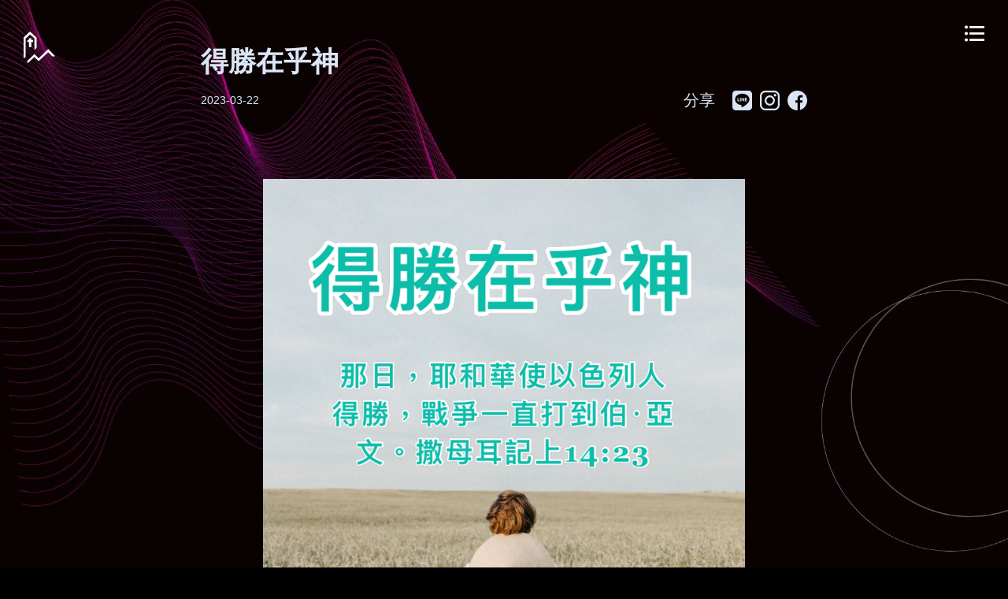

--- FILE ---
content_type: text/html; charset=UTF-8
request_url: https://kspc.org.tw/sharing-detail/626
body_size: 16131
content:
<html debug="true" lang="zh-Hant-TW">
<head>
    <meta http-equiv="Content-Language" content="zh-tw">
<title>岡山基督教長老教會</title>
<meta charset="utf-8">
<meta http-equiv="X-UA-Compatible" content="chrome=1,IE=edge">
<meta name="viewport" content="width=device-width, initial-scale=1.0">
    <!-- Search Engine -->
<meta name="keywords" content="岡山基督教長老教會, 岡山, 基督教, 長老教會, 基督教長老教會">
<meta name="image" content="https://kspc.org.tw/./public/img/logo192x192.png">
<meta name="description" content="岡山基督教長老教會">

<!-- Schema.org for Google -->
<meta itemprop="name" content="岡山基督教長老教會 Kangshan Presbyterian Church">
<meta itemprop="description" content="岡山基督教長老教會 Kangshan Presbyterian Church">
<meta itemprop="image" content="https://kspc.org.tw/./public/img/logo192x192.png">

<link rel="shortcut icon" type="image/png" href="https://kspc.org.tw/./public/img/logo192x192.png" />
<link rel="icon" type="image/png" sizes="192x192" href="https://kspc.org.tw/./public/img/logo192x192.png">
<link rel="icon" type="image/png" sizes="32x32" href="https://kspc.org.tw/./public/img/logo192x192.png">
<link rel="icon" type="image/png" sizes="16x16" href="https://kspc.org.tw/./public/img/logo192x192.png">
<!-- <link rel="mask-icon" href="/favicons/safari-pinned-tab.svg" color="#33363b">
        <link rel="manifest" href="/favicons/site.webmanifest"> -->


<!-- Twitter Card data -->
<meta name="twitter:card" content="summary_large_image">
<meta name="twitter:site" content="岡山基督教長老教會 Kangshan Presbyterian Church">
<meta name="twitter:title" content="岡山基督教長老教會 Kangshan Presbyterian Church">
<meta name="twitter:description" content="">
<meta name="twitter:creator" content="@岡山基督教長老教會 Kangshan Presbyterian Church">
<!-- Twitter summary card with large image must be at least 280x150px -->
<meta name="twitter:image:src" content="https://kspc.org.tw/./public/img/logo192x192.png">

<!-- Open Graph data -->
<meta property="og:title" content="岡山基督教長老教會 Kangshan Presbyterian Church">
<meta property="og:type" content="website">
<meta property="og:url" content="https://www.kspc.org.tw/">
<meta property="og:image" content="https://kspc.org.tw/./public/img/logo192x192.png">
<meta property="og:description" content="">
<meta property="og:site_name" content="岡山基督教長老教會 Kangshan Presbyterian Church">
<!-- 發表時間 -->
<meta property="article:published_time" content="2020-07-07T010:00:00+01:00">
<!-- 修改時間 -->
<!-- <meta property="article:modified_time" content="2020-03-17T19:08:47+01:00"> -->
<meta property="article:section" content="Article Section">
<meta property="article:tag" content="Article Tag">
<meta property="fb:admins" content="">

<meta name="msapplication-TileColor" content="#0E2B5E">


<link rel="stylesheet" href="https://kspc.org.tw/./public/node_modules/lightGallery-master/dist/css/lightgallery.min.css">
<link rel="stylesheet" href="https://kspc.org.tw/./public/scss/icomoon/style.css">
<link rel="stylesheet" href="https://kspc.org.tw/./public/scss/page.css?ver=20200907">
</head>


<body class="share">

    <header>

    <a class="logo animate__animated animate__fadeInDown animate__delay-3s" href="https://kspc.org.tw">
        <img src="https://kspc.org.tw/./public/img/logo.svg" alt="logo" class="svg">
    </a>

    <div class="menu-toggle-group  animate__animated animate__fadeInDown animate__delay-3s">
        <a class="menu-toggle" href="#">
            <img src="https://kspc.org.tw/./public/img/svg/list.svg" alt="list icon" class="svg">
            
        </a>

        <a class="menu-toggle-close" href="#">
            <img src="https://kspc.org.tw/./public/img/svg/close.svg" alt="close icon" class="svg">
        </a>

    </div>
</header>

<div class="menu-group">
    <ul class="menu-list">
        <li>
            <a href="https://kspc.org.tw/about-us">
                關於我們
            </a>
            <ul>
                <li><a href="https://kspc.org.tw/about-us">教會簡介</a></li>
                <li><a href="https://kspc.org.tw/church-history">時光軌跡</a></li>
            </ul>
        </li>
        <li>
            <a href="https://kspc.org.tw/groups">
                行政組織
            </a>
            <ul>
                <li><a href="https://kspc.org.tw/groups">牧區小組</a></li>
                <li><a href="https://kspc.org.tw/finance-accounting">財務會計</a></li>
                <li><a href="https://kspc.org.tw/office">辦公室</a></li>
                <li><a href="https://kspc.org.tw/church-music">聖樂部</a></li>
            </ul>
        </li>
        <li>
            <a href="https://kspc.org.tw/church-activities">
                最新消息
            </a>
            <ul>
                <li><a href="https://kspc.org.tw/church-activities">教會活動</a></li>
                <li><a href="https://kspc.org.tw/information">聚會資訊</a></li>
                <li><a href="https://kspc.org.tw/downloads">講章下載</a></li>
                <li><a href="https://kspc.org.tw/calendar">行事曆</a></li>
                <li><a href="https://kspc.org.tw/news">每週消息</a></li>
            </ul>
        </li>
        <li>
            <a href="https://kspc.org.tw/sharing-garden">
                分享專區
            </a>
            <ul>
                <li><a href="https://kspc.org.tw/sharing-garden">分享園地</a></li>
                <li><a href="https://kspc.org.tw/sharing-zone">影音特區</a></li>
                <li><a href="https://kspc.org.tw/devotion-log">靈修日誌</a></li>
            </ul>
        </li>
        <li>
            <a href="https://kspc.org.tw/heartland-community-service">
                育仁協會
            </a>
            <ul>
                <li><a href="https://kspc.org.tw/kids-activity-camp">兒童喜樂營</a></li>
                <li><a href="https://kspc.org.tw/songnian-university">松年大學</a></li>
                <li><a href="https://kspc.org.tw/new-world">儷人新天地</a></li>
                <li><a href="https://kspc.org.tw/community-care-center">關懷據點</a></li>
                <li><a href="https://kspc.org.tw/life-education">生命教育</a></li>
            </ul>
        </li>
        <li>
            <a href="https://kspc.org.tw/contact-information">
                聯絡我們
            </a>
            <ul>
                <li><a href="https://kspc.org.tw/contact-information">聯絡資訊</a></li>
                <li><a href="https://kspc.org.tw/contact-us">線上表單</a></li>
                <li><a href="https://kspc.org.tw/donation-info">線上奉獻</a></li>
            </ul>
        </li>
        <li>
            <a href="https://kspc.org.tw/live">
                線上直播
            </a>
        </li>
        <li>
            <a href="https://kspc.org.tw/join">
                報名系統
            </a>

        </li>
    </ul>

</div>

    <section class="container">
        <div class="row">
            <div class="col-lg-10 offset-lg-1">
                <section class="content detail c-fff">
                    <div class="detail-title">
                        <h1>得勝在乎神</h1>
                        <div class="detail-title-sub">
                            <div class="detail-date">
                                2023-03-22
                            </div>
                            <div class="share-btn-group">
                                分享 &nbsp;
                                <a href="#">
                                    <img src="https://kspc.org.tw/public/img/svg/footer/line.svg" alt="" class="svg">
                                </a>
                                <a target="_blank" href="https://kspc.org.tw/">
                                    <img src="https://kspc.org.tw/public/img/svg/footer/instagram-logo.svg" alt=""
                                        class="svg">
                                </a>
                                <a href="#">
                                    <img src="https://kspc.org.tw/public/img/svg/footer/facebook.svg" alt="" class="svg">
                                </a>
                            </div>
                        </div>
                    </div>
                    <div class="detail__cnt">
                                                <div class="col-lg-10 offset-lg-1 detail__img">
                            <p><img src="https://kspc.org.tw/public/uploads/641a778858108.jpg" alt=""></p>
                        </div>
                        
                        <p>聖詩262首 懇求救主對我説明<br />
https://www.youtube.com/watch?v=0vvDFdzbdE4</p>
                        

                        <div class="list-back">
                            <a href="https://kspc.org.tw">
                                <img src="https://kspc.org.tw/./public/img/svg/return.svg" alt="" class="svg">
                                上一頁
                            </a>
                        </div>
                        <div class="clearfix"></div>
                    </div>
                </section>


                <h6 class="f-c c-fff">其他相關文章</h6>
                <p>&nbsp;</p>
                <div class="detail__img">
                    <div class="list-box-group short">
                                                <a href="https://kspc.org.tw/sharing-detail/802">
                                                        <div class="list-box-img"
                                style="background-image:url('https://kspc.org.tw/public/uploads/65791c55e06d8.jpg')">
                            </div>
                            
                            <div class="list-box-content align-items-center">
                                <h4>歡喜地奉獻</h4>
                                <div class="date">2023-12-13</div>
                            </div>
                        </a>
                                                <a href="https://kspc.org.tw/sharing-detail/1107">
                                                        <div class="list-box-img"
                                style="background-image:url('https://kspc.org.tw/public/uploads/68520e4c14313.jpeg')">
                            </div>
                            
                            <div class="list-box-content align-items-center">
                                <h4>在人生的黑暗中尋求神</h4>
                                <div class="date">2025-06-18</div>
                            </div>
                        </a>
                                                <a href="https://kspc.org.tw/sharing-detail/1085">
                                                        <div class="list-box-img"
                                style="background-image:url('https://kspc.org.tw/public/uploads/68219cd6c41b4.jpeg')">
                            </div>
                            
                            <div class="list-box-content align-items-center">
                                <h4>不要詛咒與神立約的子民，這是神的命定</h4>
                                <div class="date">2025-05-12</div>
                            </div>
                        </a>
                                            </div>
                </div>
            </div>


        </div>
        <div class="clearfix"></div>
    </section>
</body>
<div class="page_loader">
    <div class="loading loader_group">
        <img class="loader_logo svg blurMovie" src="https://kspc.org.tw/./public/img/logo.svg" alt="logo">
        
        <span class="loader_title blurMovie">Kangshan Presbyterian Church</span>

    </div>


</div><footer>
    <a class="logo" href="https://kspc.org.tw">
        <img src="https://kspc.org.tw/public/img/logo.svg" alt="logo" class="svg">
    </a>

    <div class="footer-group">
        <div class="footer-text">
            <div><span>高雄市岡山區岡山路436號</span> <span>教會電話：07-6213570</span> <span>教會傳真：07-6212871</span></div>
            
        </div>

        <div class="footer-copyright">
            <span>岡山長老教會</span>
            <span>Copyright @ 2020 岡山長老教會</span>
            <span class="footer-link">
                <a href="https://line.me/ti/p/3UELfF3KnY"><img src="https://kspc.org.tw/public/img/svg/footer/line.svg" alt="" class="svg"></a>
                <a href="https://kspc.org.tw/"><img src="https://kspc.org.tw/public/img/svg/footer/instagram-logo.svg" alt="" class="svg"></a>
                <a href="https://www.facebook.com/kspc.church"><img src="https://kspc.org.tw/public/img/svg/footer/facebook.svg" alt="" class="svg"></a>
                <a href="kspc.a436@gmail.com"><img src="https://kspc.org.tw/public/img/svg/footer/envelope.svg" alt="" class="svg"></a>
            </span>
        </div>
    </div>
</footer>
<div class="fixed_btn">
  <a class="topBtn top" href="#">
    <img src="https://kspc.org.tw/public/img/svg/down-arrow.svg" alt="" class="svg">
  </a>
</div><script src="https://kspc.org.tw/./public/node_modules/jquery/dist/jquery.js"></script>
<script src="https://kspc.org.tw/./public/node_modules/swiper/js/swiper.js"></script>
<script src="https://kspc.org.tw/./public/node_modules/lightGallery-master/dist/js/lightgallery-all.js"></script>
<script src="https://kspc.org.tw/./public/js/jquery.colorbox.js"></script>
<script src="https://kspc.org.tw/./public/js/all.js"></script>
<script>

    function getYoutubeEmbedUrl(url){
        let videoID = url.match('^.*(?:(?:youtu.be\/|v\/|vi\/|u\/w\/|embed\/)|(?:(?:watch)??v(?:i)?=|&v(?:i)?=))([^#&?]*).*')[1];
        return `https://www.youtube.com/embed/${videoID}`;
    }

    function getYoutubeThumbnail(url, type){
        let videoID = url.match('^.*(?:(?:youtu.be\/|v\/|vi\/|u\/w\/|embed\/)|(?:(?:watch)??v(?:i)?=|&v(?:i)?=))([^#&?]*).*')[1];

        switch(type){
            case 1:
                //高解析度大圖（1280 × 720）
                return `http://img.youtube.com/vi/${videoID}/maxresdefault.jpg`
                break;
            case 2:
                //標準清晰圖 （640 × 480）
                return `http://img.youtube.com/vi/${videoID}/sddefault.jpg`
                break;
            case 3:
                //高品質縮圖（480×360）
                return `https://img.youtube.com/vi/${videoID}/hqdefault.jpg`
                break;
            case 4:
                //播放器背景縮圖（480×360）
                return `http://img.youtube.com/vi/${videoID}/0.jpg`
                break;
            case 5:
                //影片開始畫面縮圖（120×90）
                return `http://img.youtube.com/vi/${videoID}/1.jpg`
                break;
            case 6:
                //影片中間片段縮圖（120×90）
                return `http://img.youtube.com/vi/${videoID}/2.jpg`
                break;
             case 7:
                //影片結束縮圖（120×90）
                return `http://img.youtube.com/vi/${videoID}/3.jpg`
                break;
        }
    }
</script><script>
    $(function () {
        $('.thumbnail').each(function(){
            const url = $(this).attr('url');
            const thumbnail = getYoutubeThumbnail(url, 1);
            $(this).css('background-image', `url(${thumbnail})`);
        })

        if ($('iframe').length) {
            let embedUrl = getYoutubeEmbedUrl($('iframe').attr('url'));
            $('iframe').attr('src', embedUrl);
        }
    })

</script>

</html>


--- FILE ---
content_type: text/css
request_url: https://kspc.org.tw/public/scss/icomoon/style.css
body_size: 2001
content:
@font-face {
  font-family: 'icomoon';
  src:  url('fonts/icomoon.eot?qwmk56');
  src:  url('fonts/icomoon.eot?qwmk56#iefix') format('embedded-opentype'),
    url('fonts/icomoon.ttf?qwmk56') format('truetype'),
    url('fonts/icomoon.woff?qwmk56') format('woff'),
    url('fonts/icomoon.svg?qwmk56#icomoon') format('svg');
  font-weight: normal;
  font-style: normal;
  font-display: block;
}

[class^="icon-"], [class*=" icon-"] {
  /* use !important to prevent issues with browser extensions that change fonts */
  font-family: 'icomoon' !important;
  speak: never;
  font-style: normal;
  font-weight: normal;
  font-variant: normal;
  text-transform: none;
  line-height: 1;

  /* Better Font Rendering =========== */
  -webkit-font-smoothing: antialiased;
  -moz-osx-font-smoothing: grayscale;
}

.icon-call:before {
  content: "\e900";
}
.icon-email:before {
  content: "\e903";
}
.icon-loc:before {
  content: "\e905";
}
.icon-directions_car:before {
  content: "\e910";
}
.icon-edit:before {
  content: "\e914";
}
.icon-select:before {
  content: "\e911";
}
.icon-btn-plus:before {
  content: "\e915";
}
.icon-cloud:before {
  content: "\e90d";
}
.icon-check:before {
  content: "\e901";
}
.icon-submit:before {
  content: "\e901";
}
.icon-close:before {
  content: "\e912";
}
.icon-menu:before {
  content: "\e90e";
}
.icon-flex-left:before {
  content: "\e906";
}
.icon-flex-right:before {
  content: "\e908";
}
.icon-up:before {
  content: "\e904";
}
.icon-controller-record:before {
  content: "\e91a";
}
.icon-dot-single:before {
  content: "\e909";
}
.icon-select-arrows:before {
  content: "\e90f";
}
.icon-left:before {
  content: "\e90a";
}
.icon-right:before {
  content: "\e90b";
}
.icon-fb:before {
  content: "\e90c";
}
.icon-facebook:before {
  content: "\e916";
}
.icon-ig:before {
  content: "\e917";
}
.icon-instagram:before {
  content: "\e918";
}
.icon-fax:before {
  content: "\e902";
}
.icon-search:before {
  content: "\e913";
}
.icon-line:before {
  content: "\e907";
}


--- FILE ---
content_type: text/css
request_url: https://kspc.org.tw/public/scss/page.css?ver=20200907
body_size: 594111
content:
@charset "UTF-8";
/* http://meyerweb.com/eric/tools/css/reset/ 
   v2.0 | 20110126
   License: none (public domain)
*/
@import url("https://fonts.googleapis.com/css?family=Noto+Sans+TC:400,500,700,900&display=swap");
@import url("https://fonts.googleapis.com/css?family=Noto+Serif+TC:300,400,500,700&display=swap");
@import url("https://fonts.googleapis.com/css?family=Average+Sans&display=swap");
@import url("https://fonts.googleapis.com/css2?family=Libre+Baskerville:wght@700&display=swap");
@import url(d:\xampp-group\xampp7.4\htdocs\Myweb7.4\laravel-kangshan-church\public\scss\icomoon\style.css);
html, body, div, span, applet, object, iframe, h1, h2, h3, h4, h5, h6, p, blockquote, pre, a, abbr, acronym, address, big, cite, code, del, dfn, em, img, ins, kbd, q, s, samp, small, strike, strong, sub, sup, tt, var, b, u, i, center, dl, dt, dd, ol, ul, li, fieldset, form, label, legend, table, caption, tbody, tfoot, thead, tr, th, td, article, aside, canvas, details, embed, figure, figcaption, footer, header, hgroup, menu, nav, output, ruby, section, summary, time, mark, audio, video {
  margin: 0;
  padding: 0;
  border: 0;
  font-size: 100%;
  font: inherit;
  vertical-align: baseline;
}

/* HTML5 display-role reset for older browsers */
article, aside, details, figcaption, figure, footer, header, hgroup, menu, nav, section {
  display: block;
}

body {
  line-height: 1;
}

ol, ul {
  list-style: none;
}

blockquote, q {
  quotes: none;
}

blockquote:before, blockquote:after {
  content: '';
  content: none;
}

q:before, q:after {
  content: '';
  content: none;
}

table {
  border-collapse: collapse;
  border-spacing: 0;
}

a {
  text-decoration: none !important;
}

.clearfix {
  clear: both;
}

.c-fff, .c-fff > * {
  color: #DBE5F5;
}

.c-bk, .c-bk > * {
  color: #000;
}

.c-gray-dark, .c-gray-dark > * {
  color: #3e3a39;
}

.c-gray-darker, .c-gray-darker > * {
  color: #201919;
}

.c-gray, .c-gray > * {
  color: #95989A;
}

.c-gray-light, .c-gray-light > * {
  color: #b8b8b8;
}

.c-default, .c-default > * {
  color: #A5CCEA;
}

.c-default-dark, .c-default-dark > * {
  color: #A5CCEA;
}

.c-primary, .c-primary > * {
  color: #FFEF00;
}

.c-highlight, .c-highlight > * {
  color: #FBF9D6;
}

.c-highlight-dark, .c-highlight-dark > * {
  color: #f8c433;
}

.c-success, .c-success > * {
  color: #5975be;
}

.c-bg-fff {
  background: #DBE5F5;
}

.c-bg-bk {
  background: #000;
  color: #DBE5F5;
}

.c-bg-gray-darker {
  background: #201919;
  color: #DBE5F5;
}

.c-bg-gray-dark {
  background: #3e3a39;
  color: #DBE5F5;
}

.c-bg-gray {
  background: #95989A;
  color: #DBE5F5;
}

.c-bg-gray-light {
  background: #b8b8b8;
}

.c-bg-gray-lighter {
  background: #d8d9d9;
}

.c-bg-default {
  background: #A5CCEA;
}

.c-bg-primary {
  background: #FFEF00;
  color: #DBE5F5;
}

.c-bg-highlight {
  background: #FBF9D6;
  color: #DBE5F5;
}

/*!
 * Bootstrap v4.1.3 (https://getbootstrap.com/)
 * Copyright 2011-2018 The Bootstrap Authors
 * Copyright 2011-2018 Twitter, Inc.
 * Licensed under MIT (https://github.com/twbs/bootstrap/blob/master/LICENSE)
 */
:root {
  --blue: #007bff;
  --indigo: #6610f2;
  --purple: #6f42c1;
  --pink: #e83e8c;
  --red: #dc3545;
  --orange: #fd7e14;
  --yellow: #ffc107;
  --green: #00a8b5;
  --teal: #20c997;
  --cyan: #17a2b8;
  --white: #fff;
  --gray: #6c757d;
  --gray-dark: #343a40;
  --primary: #007bff;
  --secondary: #6c757d;
  --success: #008abf;
  --info: #17a2b8;
  --warning: #ffc107;
  --danger: #dc3545;
  --light: #f8f9fa;
  --dark: #343a40;
  --breakpoint-xxs: 0;
  --breakpoint-xs: 320px;
  --breakpoint-xssm: 375px;
  --breakpoint-xsm: 414px;
  --breakpoint-sm: 576px;
  --breakpoint-md: 768px;
  --breakpoint-lg: 992px;
  --breakpoint-x: 1100px;
  --breakpoint-xl: 1200px;
  --breakpoint-xxl: 1280px;
  --breakpoint-xxsl: 1400px;
  --breakpoint-xxxl: 1500px;
  --breakpoint-xxxxl: 1600px;
  --font-family-sans-serif: "Microsoft JhengHei", -apple-system, BlinkMacSystemFont, "Regular", "Segoe UI", Roboto, "Helvetica Neue", Arial, sans-serif, "Apple Color Emoji", "Segoe UI Emoji", "Segoe UI Symbol", "Noto Color Emoji", serif;
  --font-family-monospace: "Microsoft JhengHei", SFMono-Regular, Menlo, Monaco, Consolas, "Liberation Mono", "Courier New", monospace;
}

*,
*::before,
*::after {
  -webkit-box-sizing: border-box;
          box-sizing: border-box;
}

html {
  font-family: sans-serif;
  line-height: 1.15;
  -webkit-text-size-adjust: 100%;
  -ms-text-size-adjust: 100%;
  -ms-overflow-style: scrollbar;
  -webkit-tap-highlight-color: rgba(0, 0, 0, 0);
}

@-ms-viewport {
  width: device-width;
}

article, aside, figcaption, figure, footer, header, hgroup, main, nav, section {
  display: block;
}

body {
  margin: 0;
  font-family: "Microsoft JhengHei", -apple-system, BlinkMacSystemFont, "Regular", "Segoe UI", Roboto, "Helvetica Neue", Arial, sans-serif, "Apple Color Emoji", "Segoe UI Emoji", "Segoe UI Symbol", "Noto Color Emoji", serif;
  font-size: 1rem;
  font-weight: 400;
  line-height: 1.5;
  color: #212529;
  text-align: left;
  background-color: #000;
}

[tabindex="-1"]:focus {
  outline: 0 !important;
}

hr {
  -webkit-box-sizing: content-box;
          box-sizing: content-box;
  height: 0;
  overflow: visible;
}

h1, h2, h3, h4, h5, h6 {
  margin-top: 0;
  margin-bottom: 2.5px;
}

p {
  margin-top: 0;
  margin-bottom: 1rem;
}

abbr[title],
abbr[data-original-title] {
  text-decoration: underline;
  -webkit-text-decoration: underline dotted;
          text-decoration: underline dotted;
  cursor: help;
  border-bottom: 0;
}

address {
  margin-bottom: 1rem;
  font-style: normal;
  line-height: inherit;
}

ol,
ul,
dl {
  margin-top: 0;
  margin-bottom: 1rem;
}

ol ol,
ul ul,
ol ul,
ul ol {
  margin-bottom: 0;
}

dt {
  font-weight: 700;
}

dd {
  margin-bottom: .5rem;
  margin-left: 0;
}

blockquote {
  margin: 0 0 1rem;
}

dfn {
  font-style: italic;
}

b,
strong {
  font-weight: bolder;
}

small {
  font-size: 80%;
}

sub,
sup {
  position: relative;
  font-size: 75%;
  line-height: 0;
  vertical-align: baseline;
}

sub {
  bottom: -.25em;
}

sup {
  top: -.5em;
}

a {
  color: #A5CCEA;
  text-decoration: none;
  background-color: transparent;
  -webkit-text-decoration-skip: objects;
}

a:hover {
  color: #67a9dc;
  text-decoration: none;
}

a:not([href]):not([tabindex]) {
  color: inherit;
  text-decoration: none;
}

a:not([href]):not([tabindex]):hover, a:not([href]):not([tabindex]):focus {
  color: inherit;
  text-decoration: none;
}

a:not([href]):not([tabindex]):focus {
  outline: 0;
}

pre,
code,
kbd,
samp {
  font-family: "Microsoft JhengHei", SFMono-Regular, Menlo, Monaco, Consolas, "Liberation Mono", "Courier New", monospace;
  font-size: 1em;
}

pre {
  margin-top: 0;
  margin-bottom: 1rem;
  overflow: auto;
  -ms-overflow-style: scrollbar;
}

figure {
  margin: 0 0 1rem;
}

img {
  vertical-align: middle;
  border-style: none;
}

svg {
  overflow: hidden;
  vertical-align: middle;
}

table {
  border-collapse: collapse;
}

caption {
  padding-top: 0.75rem;
  padding-bottom: 0.75rem;
  color: #6c757d;
  text-align: left;
  caption-side: bottom;
}

th {
  text-align: inherit;
}

label {
  display: inline-block;
  margin-bottom: 0.5rem;
}

button {
  border-radius: 0;
}

button:focus {
  outline: 1px dotted;
  outline: 5px auto -webkit-focus-ring-color;
}

input,
button,
select,
optgroup,
textarea {
  margin: 0;
  font-family: inherit;
  font-size: inherit;
  line-height: inherit;
}

button,
input {
  overflow: visible;
}

button,
select {
  text-transform: none;
}

button,
html [type="button"],
[type="reset"],
[type="submit"] {
  -webkit-appearance: button;
}

button::-moz-focus-inner,
[type="button"]::-moz-focus-inner,
[type="reset"]::-moz-focus-inner,
[type="submit"]::-moz-focus-inner {
  padding: 0;
  border-style: none;
}

input[type="radio"],
input[type="checkbox"] {
  -webkit-box-sizing: border-box;
          box-sizing: border-box;
  padding: 0;
}

input[type="date"],
input[type="time"],
input[type="datetime-local"],
input[type="month"] {
  -webkit-appearance: listbox;
}

textarea {
  overflow: auto;
  resize: vertical;
}

fieldset {
  min-width: 0;
  padding: 0;
  margin: 0;
  border: 0;
}

legend {
  display: block;
  width: 100%;
  max-width: 100%;
  padding: 0;
  margin-bottom: .5rem;
  font-size: 1.5rem;
  line-height: inherit;
  color: inherit;
  white-space: normal;
}

progress {
  vertical-align: baseline;
}

[type="number"]::-webkit-inner-spin-button,
[type="number"]::-webkit-outer-spin-button {
  height: auto;
}

[type="search"] {
  outline-offset: -2px;
  -webkit-appearance: none;
}

[type="search"]::-webkit-search-cancel-button,
[type="search"]::-webkit-search-decoration {
  -webkit-appearance: none;
}

::-webkit-file-upload-button {
  font: inherit;
  -webkit-appearance: button;
}

output {
  display: inline-block;
}

summary {
  display: list-item;
  cursor: pointer;
}

template {
  display: none;
}

[hidden] {
  display: none !important;
}

h1, h2, h3, h4, h5, h6,
.h1, .h2, .h3, .h4, .h5, .h6 {
  margin-bottom: 2.5px;
  font-family: inherit;
  font-weight: 500;
  line-height: 1.2;
  color: inherit;
}

h1, .h1 {
  font-size: 2.5rem;
}

h2, .h2 {
  font-size: 2rem;
}

h3, .h3 {
  font-size: 1.75rem;
}

h4, .h4 {
  font-size: 1.5rem;
}

h5, .h5 {
  font-size: 1.25rem;
}

h6, .h6 {
  font-size: 1rem;
}

.lead {
  font-size: 1.25rem;
  font-weight: 300;
}

.display-1 {
  font-size: 6rem;
  font-weight: 300;
  line-height: 1.2;
}

.display-2 {
  font-size: 5.5rem;
  font-weight: 300;
  line-height: 1.2;
}

.display-3 {
  font-size: 4.5rem;
  font-weight: 300;
  line-height: 1.2;
}

.display-4 {
  font-size: 3.5rem;
  font-weight: 300;
  line-height: 1.2;
}

hr {
  margin-top: 5px;
  margin-bottom: 5px;
  border: 0;
  border-top: 1px solid rgba(0, 0, 0, 0.1);
}

small,
.small {
  font-size: 80%;
  font-weight: 400;
}

mark,
.mark {
  padding: 0.2em;
  background-color: #fcf8e3;
}

.list-unstyled {
  padding-left: 0;
  list-style: none;
}

.list-inline {
  padding-left: 0;
  list-style: none;
}

.list-inline-item {
  display: inline-block;
}

.list-inline-item:not(:last-child) {
  margin-right: 0.5rem;
}

.initialism {
  font-size: 90%;
  text-transform: uppercase;
}

.blockquote {
  margin-bottom: 5px;
  font-size: 1.25rem;
}

.blockquote-footer {
  display: block;
  font-size: 80%;
  color: #6c757d;
}

.blockquote-footer::before {
  content: "\2014 \00A0";
}

.img-fluid {
  max-width: 100%;
  height: auto;
}

.img-thumbnail {
  padding: 0.25rem;
  background-color: #000;
  border: 1px solid #dee2e6;
  border-radius: 0.25rem;
  max-width: 100%;
  height: auto;
}

.figure {
  display: inline-block;
}

.figure-img {
  margin-bottom: 2.5px;
  line-height: 1;
}

.figure-caption {
  font-size: 90%;
  color: #6c757d;
}

code {
  font-size: 87.5%;
  color: #e83e8c;
  word-break: break-word;
}

a > code {
  color: inherit;
}

kbd {
  padding: 0.2rem 0.4rem;
  font-size: 87.5%;
  color: #fff;
  background-color: #212529;
  border-radius: 0.2rem;
}

kbd kbd {
  padding: 0;
  font-size: 100%;
  font-weight: 700;
}

pre {
  display: block;
  font-size: 87.5%;
  color: #212529;
}

pre code {
  font-size: inherit;
  color: inherit;
  word-break: normal;
}

.pre-scrollable {
  max-height: 340px;
  overflow-y: scroll;
}

.container {
  width: 100%;
  padding-right: 15px;
  padding-left: 15px;
  margin-right: auto;
  margin-left: auto;
}

@media (min-width: 576px) {
  .container {
    max-width: 540px;
  }
}

@media (min-width: 768px) {
  .container {
    max-width: 720px;
  }
}

@media (min-width: 992px) {
  .container {
    max-width: 960px;
  }
}

@media (min-width: 1400px) {
  .container {
    max-width: 1300px;
  }
}

.container-fluid {
  width: 100%;
  padding-right: 15px;
  padding-left: 15px;
  margin-right: auto;
  margin-left: auto;
}

.row {
  display: -webkit-box;
  display: -ms-flexbox;
  display: flex;
  -ms-flex-wrap: wrap;
      flex-wrap: wrap;
  margin-right: -15px;
  margin-left: -15px;
}

.no-gutters {
  margin-right: 0;
  margin-left: 0;
}

.no-gutters > .col,
.no-gutters > [class*="col-"] {
  padding-right: 0;
  padding-left: 0;
}

.col-1, .col-2, .col-3, .col-4, .col-5, .col-6, .col-7, .col-8, .col-9, .col-10, .col-11, .col-12, .col,
.col-auto, .col-xs-1, .col-xs-2, .col-xs-3, .col-xs-4, .col-xs-5, .col-xs-6, .col-xs-7, .col-xs-8, .col-xs-9, .col-xs-10, .col-xs-11, .col-xs-12, .col-xs,
.col-xs-auto, .col-xssm-1, .col-xssm-2, .col-xssm-3, .col-xssm-4, .col-xssm-5, .col-xssm-6, .col-xssm-7, .col-xssm-8, .col-xssm-9, .col-xssm-10, .col-xssm-11, .col-xssm-12, .col-xssm,
.col-xssm-auto, .col-xsm-1, .col-xsm-2, .col-xsm-3, .col-xsm-4, .col-xsm-5, .col-xsm-6, .col-xsm-7, .col-xsm-8, .col-xsm-9, .col-xsm-10, .col-xsm-11, .col-xsm-12, .col-xsm,
.col-xsm-auto, .col-sm-1, .col-sm-2, .col-sm-3, .col-sm-4, .col-sm-5, .col-sm-6, .col-sm-7, .col-sm-8, .col-sm-9, .col-sm-10, .col-sm-11, .col-sm-12, .col-sm,
.col-sm-auto, .col-md-1, .col-md-2, .col-md-3, .col-md-4, .col-md-5, .col-md-6, .col-md-7, .col-md-8, .col-md-9, .col-md-10, .col-md-11, .col-md-12, .col-md,
.col-md-auto, .col-lg-1, .col-lg-2, .col-lg-3, .col-lg-4, .col-lg-5, .col-lg-6, .col-lg-7, .col-lg-8, .col-lg-9, .col-lg-10, .col-lg-11, .col-lg-12, .col-lg,
.col-lg-auto, .col-x-1, .col-x-2, .col-x-3, .col-x-4, .col-x-5, .col-x-6, .col-x-7, .col-x-8, .col-x-9, .col-x-10, .col-x-11, .col-x-12, .col-x,
.col-x-auto, .col-xl-1, .col-xl-2, .col-xl-3, .col-xl-4, .col-xl-5, .col-xl-6, .col-xl-7, .col-xl-8, .col-xl-9, .col-xl-10, .col-xl-11, .col-xl-12, .col-xl,
.col-xl-auto, .col-xxl-1, .col-xxl-2, .col-xxl-3, .col-xxl-4, .col-xxl-5, .col-xxl-6, .col-xxl-7, .col-xxl-8, .col-xxl-9, .col-xxl-10, .col-xxl-11, .col-xxl-12, .col-xxl,
.col-xxl-auto, .col-xxsl-1, .col-xxsl-2, .col-xxsl-3, .col-xxsl-4, .col-xxsl-5, .col-xxsl-6, .col-xxsl-7, .col-xxsl-8, .col-xxsl-9, .col-xxsl-10, .col-xxsl-11, .col-xxsl-12, .col-xxsl,
.col-xxsl-auto, .col-xxxl-1, .col-xxxl-2, .col-xxxl-3, .col-xxxl-4, .col-xxxl-5, .col-xxxl-6, .col-xxxl-7, .col-xxxl-8, .col-xxxl-9, .col-xxxl-10, .col-xxxl-11, .col-xxxl-12, .col-xxxl,
.col-xxxl-auto, .col-xxxxl-1, .col-xxxxl-2, .col-xxxxl-3, .col-xxxxl-4, .col-xxxxl-5, .col-xxxxl-6, .col-xxxxl-7, .col-xxxxl-8, .col-xxxxl-9, .col-xxxxl-10, .col-xxxxl-11, .col-xxxxl-12, .col-xxxxl,
.col-xxxxl-auto {
  position: relative;
  width: 100%;
  min-height: 1px;
  padding-right: 15px;
  padding-left: 15px;
}

.col {
  -ms-flex-preferred-size: 0;
      flex-basis: 0;
  -webkit-box-flex: 1;
      -ms-flex-positive: 1;
          flex-grow: 1;
  max-width: 100%;
}

.col-auto {
  -webkit-box-flex: 0;
      -ms-flex: 0 0 auto;
          flex: 0 0 auto;
  width: auto;
  max-width: none;
}

.col-1 {
  -webkit-box-flex: 0;
      -ms-flex: 0 0 8.33333%;
          flex: 0 0 8.33333%;
  max-width: 8.33333%;
}

.col-2 {
  -webkit-box-flex: 0;
      -ms-flex: 0 0 16.66667%;
          flex: 0 0 16.66667%;
  max-width: 16.66667%;
}

.col-3 {
  -webkit-box-flex: 0;
      -ms-flex: 0 0 25%;
          flex: 0 0 25%;
  max-width: 25%;
}

.col-4 {
  -webkit-box-flex: 0;
      -ms-flex: 0 0 33.33333%;
          flex: 0 0 33.33333%;
  max-width: 33.33333%;
}

.col-5 {
  -webkit-box-flex: 0;
      -ms-flex: 0 0 41.66667%;
          flex: 0 0 41.66667%;
  max-width: 41.66667%;
}

.col-6 {
  -webkit-box-flex: 0;
      -ms-flex: 0 0 50%;
          flex: 0 0 50%;
  max-width: 50%;
}

.col-7 {
  -webkit-box-flex: 0;
      -ms-flex: 0 0 58.33333%;
          flex: 0 0 58.33333%;
  max-width: 58.33333%;
}

.col-8 {
  -webkit-box-flex: 0;
      -ms-flex: 0 0 66.66667%;
          flex: 0 0 66.66667%;
  max-width: 66.66667%;
}

.col-9 {
  -webkit-box-flex: 0;
      -ms-flex: 0 0 75%;
          flex: 0 0 75%;
  max-width: 75%;
}

.col-10 {
  -webkit-box-flex: 0;
      -ms-flex: 0 0 83.33333%;
          flex: 0 0 83.33333%;
  max-width: 83.33333%;
}

.col-11 {
  -webkit-box-flex: 0;
      -ms-flex: 0 0 91.66667%;
          flex: 0 0 91.66667%;
  max-width: 91.66667%;
}

.col-12 {
  -webkit-box-flex: 0;
      -ms-flex: 0 0 100%;
          flex: 0 0 100%;
  max-width: 100%;
}

.order-first {
  -webkit-box-ordinal-group: 0;
      -ms-flex-order: -1;
          order: -1;
}

.order-last {
  -webkit-box-ordinal-group: 14;
      -ms-flex-order: 13;
          order: 13;
}

.order-0 {
  -webkit-box-ordinal-group: 1;
      -ms-flex-order: 0;
          order: 0;
}

.order-1 {
  -webkit-box-ordinal-group: 2;
      -ms-flex-order: 1;
          order: 1;
}

.order-2 {
  -webkit-box-ordinal-group: 3;
      -ms-flex-order: 2;
          order: 2;
}

.order-3 {
  -webkit-box-ordinal-group: 4;
      -ms-flex-order: 3;
          order: 3;
}

.order-4 {
  -webkit-box-ordinal-group: 5;
      -ms-flex-order: 4;
          order: 4;
}

.order-5 {
  -webkit-box-ordinal-group: 6;
      -ms-flex-order: 5;
          order: 5;
}

.order-6 {
  -webkit-box-ordinal-group: 7;
      -ms-flex-order: 6;
          order: 6;
}

.order-7 {
  -webkit-box-ordinal-group: 8;
      -ms-flex-order: 7;
          order: 7;
}

.order-8 {
  -webkit-box-ordinal-group: 9;
      -ms-flex-order: 8;
          order: 8;
}

.order-9 {
  -webkit-box-ordinal-group: 10;
      -ms-flex-order: 9;
          order: 9;
}

.order-10 {
  -webkit-box-ordinal-group: 11;
      -ms-flex-order: 10;
          order: 10;
}

.order-11 {
  -webkit-box-ordinal-group: 12;
      -ms-flex-order: 11;
          order: 11;
}

.order-12 {
  -webkit-box-ordinal-group: 13;
      -ms-flex-order: 12;
          order: 12;
}

.offset-1 {
  margin-left: 8.33333%;
}

.offset-2 {
  margin-left: 16.66667%;
}

.offset-3 {
  margin-left: 25%;
}

.offset-4 {
  margin-left: 33.33333%;
}

.offset-5 {
  margin-left: 41.66667%;
}

.offset-6 {
  margin-left: 50%;
}

.offset-7 {
  margin-left: 58.33333%;
}

.offset-8 {
  margin-left: 66.66667%;
}

.offset-9 {
  margin-left: 75%;
}

.offset-10 {
  margin-left: 83.33333%;
}

.offset-11 {
  margin-left: 91.66667%;
}

@media (min-width: 320px) {
  .col-xs {
    -ms-flex-preferred-size: 0;
        flex-basis: 0;
    -webkit-box-flex: 1;
        -ms-flex-positive: 1;
            flex-grow: 1;
    max-width: 100%;
  }
  .col-xs-auto {
    -webkit-box-flex: 0;
        -ms-flex: 0 0 auto;
            flex: 0 0 auto;
    width: auto;
    max-width: none;
  }
  .col-xs-1 {
    -webkit-box-flex: 0;
        -ms-flex: 0 0 8.33333%;
            flex: 0 0 8.33333%;
    max-width: 8.33333%;
  }
  .col-xs-2 {
    -webkit-box-flex: 0;
        -ms-flex: 0 0 16.66667%;
            flex: 0 0 16.66667%;
    max-width: 16.66667%;
  }
  .col-xs-3 {
    -webkit-box-flex: 0;
        -ms-flex: 0 0 25%;
            flex: 0 0 25%;
    max-width: 25%;
  }
  .col-xs-4 {
    -webkit-box-flex: 0;
        -ms-flex: 0 0 33.33333%;
            flex: 0 0 33.33333%;
    max-width: 33.33333%;
  }
  .col-xs-5 {
    -webkit-box-flex: 0;
        -ms-flex: 0 0 41.66667%;
            flex: 0 0 41.66667%;
    max-width: 41.66667%;
  }
  .col-xs-6 {
    -webkit-box-flex: 0;
        -ms-flex: 0 0 50%;
            flex: 0 0 50%;
    max-width: 50%;
  }
  .col-xs-7 {
    -webkit-box-flex: 0;
        -ms-flex: 0 0 58.33333%;
            flex: 0 0 58.33333%;
    max-width: 58.33333%;
  }
  .col-xs-8 {
    -webkit-box-flex: 0;
        -ms-flex: 0 0 66.66667%;
            flex: 0 0 66.66667%;
    max-width: 66.66667%;
  }
  .col-xs-9 {
    -webkit-box-flex: 0;
        -ms-flex: 0 0 75%;
            flex: 0 0 75%;
    max-width: 75%;
  }
  .col-xs-10 {
    -webkit-box-flex: 0;
        -ms-flex: 0 0 83.33333%;
            flex: 0 0 83.33333%;
    max-width: 83.33333%;
  }
  .col-xs-11 {
    -webkit-box-flex: 0;
        -ms-flex: 0 0 91.66667%;
            flex: 0 0 91.66667%;
    max-width: 91.66667%;
  }
  .col-xs-12 {
    -webkit-box-flex: 0;
        -ms-flex: 0 0 100%;
            flex: 0 0 100%;
    max-width: 100%;
  }
  .order-xs-first {
    -webkit-box-ordinal-group: 0;
        -ms-flex-order: -1;
            order: -1;
  }
  .order-xs-last {
    -webkit-box-ordinal-group: 14;
        -ms-flex-order: 13;
            order: 13;
  }
  .order-xs-0 {
    -webkit-box-ordinal-group: 1;
        -ms-flex-order: 0;
            order: 0;
  }
  .order-xs-1 {
    -webkit-box-ordinal-group: 2;
        -ms-flex-order: 1;
            order: 1;
  }
  .order-xs-2 {
    -webkit-box-ordinal-group: 3;
        -ms-flex-order: 2;
            order: 2;
  }
  .order-xs-3 {
    -webkit-box-ordinal-group: 4;
        -ms-flex-order: 3;
            order: 3;
  }
  .order-xs-4 {
    -webkit-box-ordinal-group: 5;
        -ms-flex-order: 4;
            order: 4;
  }
  .order-xs-5 {
    -webkit-box-ordinal-group: 6;
        -ms-flex-order: 5;
            order: 5;
  }
  .order-xs-6 {
    -webkit-box-ordinal-group: 7;
        -ms-flex-order: 6;
            order: 6;
  }
  .order-xs-7 {
    -webkit-box-ordinal-group: 8;
        -ms-flex-order: 7;
            order: 7;
  }
  .order-xs-8 {
    -webkit-box-ordinal-group: 9;
        -ms-flex-order: 8;
            order: 8;
  }
  .order-xs-9 {
    -webkit-box-ordinal-group: 10;
        -ms-flex-order: 9;
            order: 9;
  }
  .order-xs-10 {
    -webkit-box-ordinal-group: 11;
        -ms-flex-order: 10;
            order: 10;
  }
  .order-xs-11 {
    -webkit-box-ordinal-group: 12;
        -ms-flex-order: 11;
            order: 11;
  }
  .order-xs-12 {
    -webkit-box-ordinal-group: 13;
        -ms-flex-order: 12;
            order: 12;
  }
  .offset-xs-0 {
    margin-left: 0;
  }
  .offset-xs-1 {
    margin-left: 8.33333%;
  }
  .offset-xs-2 {
    margin-left: 16.66667%;
  }
  .offset-xs-3 {
    margin-left: 25%;
  }
  .offset-xs-4 {
    margin-left: 33.33333%;
  }
  .offset-xs-5 {
    margin-left: 41.66667%;
  }
  .offset-xs-6 {
    margin-left: 50%;
  }
  .offset-xs-7 {
    margin-left: 58.33333%;
  }
  .offset-xs-8 {
    margin-left: 66.66667%;
  }
  .offset-xs-9 {
    margin-left: 75%;
  }
  .offset-xs-10 {
    margin-left: 83.33333%;
  }
  .offset-xs-11 {
    margin-left: 91.66667%;
  }
}

@media (min-width: 375px) {
  .col-xssm {
    -ms-flex-preferred-size: 0;
        flex-basis: 0;
    -webkit-box-flex: 1;
        -ms-flex-positive: 1;
            flex-grow: 1;
    max-width: 100%;
  }
  .col-xssm-auto {
    -webkit-box-flex: 0;
        -ms-flex: 0 0 auto;
            flex: 0 0 auto;
    width: auto;
    max-width: none;
  }
  .col-xssm-1 {
    -webkit-box-flex: 0;
        -ms-flex: 0 0 8.33333%;
            flex: 0 0 8.33333%;
    max-width: 8.33333%;
  }
  .col-xssm-2 {
    -webkit-box-flex: 0;
        -ms-flex: 0 0 16.66667%;
            flex: 0 0 16.66667%;
    max-width: 16.66667%;
  }
  .col-xssm-3 {
    -webkit-box-flex: 0;
        -ms-flex: 0 0 25%;
            flex: 0 0 25%;
    max-width: 25%;
  }
  .col-xssm-4 {
    -webkit-box-flex: 0;
        -ms-flex: 0 0 33.33333%;
            flex: 0 0 33.33333%;
    max-width: 33.33333%;
  }
  .col-xssm-5 {
    -webkit-box-flex: 0;
        -ms-flex: 0 0 41.66667%;
            flex: 0 0 41.66667%;
    max-width: 41.66667%;
  }
  .col-xssm-6 {
    -webkit-box-flex: 0;
        -ms-flex: 0 0 50%;
            flex: 0 0 50%;
    max-width: 50%;
  }
  .col-xssm-7 {
    -webkit-box-flex: 0;
        -ms-flex: 0 0 58.33333%;
            flex: 0 0 58.33333%;
    max-width: 58.33333%;
  }
  .col-xssm-8 {
    -webkit-box-flex: 0;
        -ms-flex: 0 0 66.66667%;
            flex: 0 0 66.66667%;
    max-width: 66.66667%;
  }
  .col-xssm-9 {
    -webkit-box-flex: 0;
        -ms-flex: 0 0 75%;
            flex: 0 0 75%;
    max-width: 75%;
  }
  .col-xssm-10 {
    -webkit-box-flex: 0;
        -ms-flex: 0 0 83.33333%;
            flex: 0 0 83.33333%;
    max-width: 83.33333%;
  }
  .col-xssm-11 {
    -webkit-box-flex: 0;
        -ms-flex: 0 0 91.66667%;
            flex: 0 0 91.66667%;
    max-width: 91.66667%;
  }
  .col-xssm-12 {
    -webkit-box-flex: 0;
        -ms-flex: 0 0 100%;
            flex: 0 0 100%;
    max-width: 100%;
  }
  .order-xssm-first {
    -webkit-box-ordinal-group: 0;
        -ms-flex-order: -1;
            order: -1;
  }
  .order-xssm-last {
    -webkit-box-ordinal-group: 14;
        -ms-flex-order: 13;
            order: 13;
  }
  .order-xssm-0 {
    -webkit-box-ordinal-group: 1;
        -ms-flex-order: 0;
            order: 0;
  }
  .order-xssm-1 {
    -webkit-box-ordinal-group: 2;
        -ms-flex-order: 1;
            order: 1;
  }
  .order-xssm-2 {
    -webkit-box-ordinal-group: 3;
        -ms-flex-order: 2;
            order: 2;
  }
  .order-xssm-3 {
    -webkit-box-ordinal-group: 4;
        -ms-flex-order: 3;
            order: 3;
  }
  .order-xssm-4 {
    -webkit-box-ordinal-group: 5;
        -ms-flex-order: 4;
            order: 4;
  }
  .order-xssm-5 {
    -webkit-box-ordinal-group: 6;
        -ms-flex-order: 5;
            order: 5;
  }
  .order-xssm-6 {
    -webkit-box-ordinal-group: 7;
        -ms-flex-order: 6;
            order: 6;
  }
  .order-xssm-7 {
    -webkit-box-ordinal-group: 8;
        -ms-flex-order: 7;
            order: 7;
  }
  .order-xssm-8 {
    -webkit-box-ordinal-group: 9;
        -ms-flex-order: 8;
            order: 8;
  }
  .order-xssm-9 {
    -webkit-box-ordinal-group: 10;
        -ms-flex-order: 9;
            order: 9;
  }
  .order-xssm-10 {
    -webkit-box-ordinal-group: 11;
        -ms-flex-order: 10;
            order: 10;
  }
  .order-xssm-11 {
    -webkit-box-ordinal-group: 12;
        -ms-flex-order: 11;
            order: 11;
  }
  .order-xssm-12 {
    -webkit-box-ordinal-group: 13;
        -ms-flex-order: 12;
            order: 12;
  }
  .offset-xssm-0 {
    margin-left: 0;
  }
  .offset-xssm-1 {
    margin-left: 8.33333%;
  }
  .offset-xssm-2 {
    margin-left: 16.66667%;
  }
  .offset-xssm-3 {
    margin-left: 25%;
  }
  .offset-xssm-4 {
    margin-left: 33.33333%;
  }
  .offset-xssm-5 {
    margin-left: 41.66667%;
  }
  .offset-xssm-6 {
    margin-left: 50%;
  }
  .offset-xssm-7 {
    margin-left: 58.33333%;
  }
  .offset-xssm-8 {
    margin-left: 66.66667%;
  }
  .offset-xssm-9 {
    margin-left: 75%;
  }
  .offset-xssm-10 {
    margin-left: 83.33333%;
  }
  .offset-xssm-11 {
    margin-left: 91.66667%;
  }
}

@media (min-width: 414px) {
  .col-xsm {
    -ms-flex-preferred-size: 0;
        flex-basis: 0;
    -webkit-box-flex: 1;
        -ms-flex-positive: 1;
            flex-grow: 1;
    max-width: 100%;
  }
  .col-xsm-auto {
    -webkit-box-flex: 0;
        -ms-flex: 0 0 auto;
            flex: 0 0 auto;
    width: auto;
    max-width: none;
  }
  .col-xsm-1 {
    -webkit-box-flex: 0;
        -ms-flex: 0 0 8.33333%;
            flex: 0 0 8.33333%;
    max-width: 8.33333%;
  }
  .col-xsm-2 {
    -webkit-box-flex: 0;
        -ms-flex: 0 0 16.66667%;
            flex: 0 0 16.66667%;
    max-width: 16.66667%;
  }
  .col-xsm-3 {
    -webkit-box-flex: 0;
        -ms-flex: 0 0 25%;
            flex: 0 0 25%;
    max-width: 25%;
  }
  .col-xsm-4 {
    -webkit-box-flex: 0;
        -ms-flex: 0 0 33.33333%;
            flex: 0 0 33.33333%;
    max-width: 33.33333%;
  }
  .col-xsm-5 {
    -webkit-box-flex: 0;
        -ms-flex: 0 0 41.66667%;
            flex: 0 0 41.66667%;
    max-width: 41.66667%;
  }
  .col-xsm-6 {
    -webkit-box-flex: 0;
        -ms-flex: 0 0 50%;
            flex: 0 0 50%;
    max-width: 50%;
  }
  .col-xsm-7 {
    -webkit-box-flex: 0;
        -ms-flex: 0 0 58.33333%;
            flex: 0 0 58.33333%;
    max-width: 58.33333%;
  }
  .col-xsm-8 {
    -webkit-box-flex: 0;
        -ms-flex: 0 0 66.66667%;
            flex: 0 0 66.66667%;
    max-width: 66.66667%;
  }
  .col-xsm-9 {
    -webkit-box-flex: 0;
        -ms-flex: 0 0 75%;
            flex: 0 0 75%;
    max-width: 75%;
  }
  .col-xsm-10 {
    -webkit-box-flex: 0;
        -ms-flex: 0 0 83.33333%;
            flex: 0 0 83.33333%;
    max-width: 83.33333%;
  }
  .col-xsm-11 {
    -webkit-box-flex: 0;
        -ms-flex: 0 0 91.66667%;
            flex: 0 0 91.66667%;
    max-width: 91.66667%;
  }
  .col-xsm-12 {
    -webkit-box-flex: 0;
        -ms-flex: 0 0 100%;
            flex: 0 0 100%;
    max-width: 100%;
  }
  .order-xsm-first {
    -webkit-box-ordinal-group: 0;
        -ms-flex-order: -1;
            order: -1;
  }
  .order-xsm-last {
    -webkit-box-ordinal-group: 14;
        -ms-flex-order: 13;
            order: 13;
  }
  .order-xsm-0 {
    -webkit-box-ordinal-group: 1;
        -ms-flex-order: 0;
            order: 0;
  }
  .order-xsm-1 {
    -webkit-box-ordinal-group: 2;
        -ms-flex-order: 1;
            order: 1;
  }
  .order-xsm-2 {
    -webkit-box-ordinal-group: 3;
        -ms-flex-order: 2;
            order: 2;
  }
  .order-xsm-3 {
    -webkit-box-ordinal-group: 4;
        -ms-flex-order: 3;
            order: 3;
  }
  .order-xsm-4 {
    -webkit-box-ordinal-group: 5;
        -ms-flex-order: 4;
            order: 4;
  }
  .order-xsm-5 {
    -webkit-box-ordinal-group: 6;
        -ms-flex-order: 5;
            order: 5;
  }
  .order-xsm-6 {
    -webkit-box-ordinal-group: 7;
        -ms-flex-order: 6;
            order: 6;
  }
  .order-xsm-7 {
    -webkit-box-ordinal-group: 8;
        -ms-flex-order: 7;
            order: 7;
  }
  .order-xsm-8 {
    -webkit-box-ordinal-group: 9;
        -ms-flex-order: 8;
            order: 8;
  }
  .order-xsm-9 {
    -webkit-box-ordinal-group: 10;
        -ms-flex-order: 9;
            order: 9;
  }
  .order-xsm-10 {
    -webkit-box-ordinal-group: 11;
        -ms-flex-order: 10;
            order: 10;
  }
  .order-xsm-11 {
    -webkit-box-ordinal-group: 12;
        -ms-flex-order: 11;
            order: 11;
  }
  .order-xsm-12 {
    -webkit-box-ordinal-group: 13;
        -ms-flex-order: 12;
            order: 12;
  }
  .offset-xsm-0 {
    margin-left: 0;
  }
  .offset-xsm-1 {
    margin-left: 8.33333%;
  }
  .offset-xsm-2 {
    margin-left: 16.66667%;
  }
  .offset-xsm-3 {
    margin-left: 25%;
  }
  .offset-xsm-4 {
    margin-left: 33.33333%;
  }
  .offset-xsm-5 {
    margin-left: 41.66667%;
  }
  .offset-xsm-6 {
    margin-left: 50%;
  }
  .offset-xsm-7 {
    margin-left: 58.33333%;
  }
  .offset-xsm-8 {
    margin-left: 66.66667%;
  }
  .offset-xsm-9 {
    margin-left: 75%;
  }
  .offset-xsm-10 {
    margin-left: 83.33333%;
  }
  .offset-xsm-11 {
    margin-left: 91.66667%;
  }
}

@media (min-width: 576px) {
  .col-sm {
    -ms-flex-preferred-size: 0;
        flex-basis: 0;
    -webkit-box-flex: 1;
        -ms-flex-positive: 1;
            flex-grow: 1;
    max-width: 100%;
  }
  .col-sm-auto {
    -webkit-box-flex: 0;
        -ms-flex: 0 0 auto;
            flex: 0 0 auto;
    width: auto;
    max-width: none;
  }
  .col-sm-1 {
    -webkit-box-flex: 0;
        -ms-flex: 0 0 8.33333%;
            flex: 0 0 8.33333%;
    max-width: 8.33333%;
  }
  .col-sm-2 {
    -webkit-box-flex: 0;
        -ms-flex: 0 0 16.66667%;
            flex: 0 0 16.66667%;
    max-width: 16.66667%;
  }
  .col-sm-3 {
    -webkit-box-flex: 0;
        -ms-flex: 0 0 25%;
            flex: 0 0 25%;
    max-width: 25%;
  }
  .col-sm-4 {
    -webkit-box-flex: 0;
        -ms-flex: 0 0 33.33333%;
            flex: 0 0 33.33333%;
    max-width: 33.33333%;
  }
  .col-sm-5 {
    -webkit-box-flex: 0;
        -ms-flex: 0 0 41.66667%;
            flex: 0 0 41.66667%;
    max-width: 41.66667%;
  }
  .col-sm-6 {
    -webkit-box-flex: 0;
        -ms-flex: 0 0 50%;
            flex: 0 0 50%;
    max-width: 50%;
  }
  .col-sm-7 {
    -webkit-box-flex: 0;
        -ms-flex: 0 0 58.33333%;
            flex: 0 0 58.33333%;
    max-width: 58.33333%;
  }
  .col-sm-8 {
    -webkit-box-flex: 0;
        -ms-flex: 0 0 66.66667%;
            flex: 0 0 66.66667%;
    max-width: 66.66667%;
  }
  .col-sm-9 {
    -webkit-box-flex: 0;
        -ms-flex: 0 0 75%;
            flex: 0 0 75%;
    max-width: 75%;
  }
  .col-sm-10 {
    -webkit-box-flex: 0;
        -ms-flex: 0 0 83.33333%;
            flex: 0 0 83.33333%;
    max-width: 83.33333%;
  }
  .col-sm-11 {
    -webkit-box-flex: 0;
        -ms-flex: 0 0 91.66667%;
            flex: 0 0 91.66667%;
    max-width: 91.66667%;
  }
  .col-sm-12 {
    -webkit-box-flex: 0;
        -ms-flex: 0 0 100%;
            flex: 0 0 100%;
    max-width: 100%;
  }
  .order-sm-first {
    -webkit-box-ordinal-group: 0;
        -ms-flex-order: -1;
            order: -1;
  }
  .order-sm-last {
    -webkit-box-ordinal-group: 14;
        -ms-flex-order: 13;
            order: 13;
  }
  .order-sm-0 {
    -webkit-box-ordinal-group: 1;
        -ms-flex-order: 0;
            order: 0;
  }
  .order-sm-1 {
    -webkit-box-ordinal-group: 2;
        -ms-flex-order: 1;
            order: 1;
  }
  .order-sm-2 {
    -webkit-box-ordinal-group: 3;
        -ms-flex-order: 2;
            order: 2;
  }
  .order-sm-3 {
    -webkit-box-ordinal-group: 4;
        -ms-flex-order: 3;
            order: 3;
  }
  .order-sm-4 {
    -webkit-box-ordinal-group: 5;
        -ms-flex-order: 4;
            order: 4;
  }
  .order-sm-5 {
    -webkit-box-ordinal-group: 6;
        -ms-flex-order: 5;
            order: 5;
  }
  .order-sm-6 {
    -webkit-box-ordinal-group: 7;
        -ms-flex-order: 6;
            order: 6;
  }
  .order-sm-7 {
    -webkit-box-ordinal-group: 8;
        -ms-flex-order: 7;
            order: 7;
  }
  .order-sm-8 {
    -webkit-box-ordinal-group: 9;
        -ms-flex-order: 8;
            order: 8;
  }
  .order-sm-9 {
    -webkit-box-ordinal-group: 10;
        -ms-flex-order: 9;
            order: 9;
  }
  .order-sm-10 {
    -webkit-box-ordinal-group: 11;
        -ms-flex-order: 10;
            order: 10;
  }
  .order-sm-11 {
    -webkit-box-ordinal-group: 12;
        -ms-flex-order: 11;
            order: 11;
  }
  .order-sm-12 {
    -webkit-box-ordinal-group: 13;
        -ms-flex-order: 12;
            order: 12;
  }
  .offset-sm-0 {
    margin-left: 0;
  }
  .offset-sm-1 {
    margin-left: 8.33333%;
  }
  .offset-sm-2 {
    margin-left: 16.66667%;
  }
  .offset-sm-3 {
    margin-left: 25%;
  }
  .offset-sm-4 {
    margin-left: 33.33333%;
  }
  .offset-sm-5 {
    margin-left: 41.66667%;
  }
  .offset-sm-6 {
    margin-left: 50%;
  }
  .offset-sm-7 {
    margin-left: 58.33333%;
  }
  .offset-sm-8 {
    margin-left: 66.66667%;
  }
  .offset-sm-9 {
    margin-left: 75%;
  }
  .offset-sm-10 {
    margin-left: 83.33333%;
  }
  .offset-sm-11 {
    margin-left: 91.66667%;
  }
}

@media (min-width: 768px) {
  .col-md {
    -ms-flex-preferred-size: 0;
        flex-basis: 0;
    -webkit-box-flex: 1;
        -ms-flex-positive: 1;
            flex-grow: 1;
    max-width: 100%;
  }
  .col-md-auto {
    -webkit-box-flex: 0;
        -ms-flex: 0 0 auto;
            flex: 0 0 auto;
    width: auto;
    max-width: none;
  }
  .col-md-1 {
    -webkit-box-flex: 0;
        -ms-flex: 0 0 8.33333%;
            flex: 0 0 8.33333%;
    max-width: 8.33333%;
  }
  .col-md-2 {
    -webkit-box-flex: 0;
        -ms-flex: 0 0 16.66667%;
            flex: 0 0 16.66667%;
    max-width: 16.66667%;
  }
  .col-md-3 {
    -webkit-box-flex: 0;
        -ms-flex: 0 0 25%;
            flex: 0 0 25%;
    max-width: 25%;
  }
  .col-md-4 {
    -webkit-box-flex: 0;
        -ms-flex: 0 0 33.33333%;
            flex: 0 0 33.33333%;
    max-width: 33.33333%;
  }
  .col-md-5 {
    -webkit-box-flex: 0;
        -ms-flex: 0 0 41.66667%;
            flex: 0 0 41.66667%;
    max-width: 41.66667%;
  }
  .col-md-6 {
    -webkit-box-flex: 0;
        -ms-flex: 0 0 50%;
            flex: 0 0 50%;
    max-width: 50%;
  }
  .col-md-7 {
    -webkit-box-flex: 0;
        -ms-flex: 0 0 58.33333%;
            flex: 0 0 58.33333%;
    max-width: 58.33333%;
  }
  .col-md-8 {
    -webkit-box-flex: 0;
        -ms-flex: 0 0 66.66667%;
            flex: 0 0 66.66667%;
    max-width: 66.66667%;
  }
  .col-md-9 {
    -webkit-box-flex: 0;
        -ms-flex: 0 0 75%;
            flex: 0 0 75%;
    max-width: 75%;
  }
  .col-md-10 {
    -webkit-box-flex: 0;
        -ms-flex: 0 0 83.33333%;
            flex: 0 0 83.33333%;
    max-width: 83.33333%;
  }
  .col-md-11 {
    -webkit-box-flex: 0;
        -ms-flex: 0 0 91.66667%;
            flex: 0 0 91.66667%;
    max-width: 91.66667%;
  }
  .col-md-12 {
    -webkit-box-flex: 0;
        -ms-flex: 0 0 100%;
            flex: 0 0 100%;
    max-width: 100%;
  }
  .order-md-first {
    -webkit-box-ordinal-group: 0;
        -ms-flex-order: -1;
            order: -1;
  }
  .order-md-last {
    -webkit-box-ordinal-group: 14;
        -ms-flex-order: 13;
            order: 13;
  }
  .order-md-0 {
    -webkit-box-ordinal-group: 1;
        -ms-flex-order: 0;
            order: 0;
  }
  .order-md-1 {
    -webkit-box-ordinal-group: 2;
        -ms-flex-order: 1;
            order: 1;
  }
  .order-md-2 {
    -webkit-box-ordinal-group: 3;
        -ms-flex-order: 2;
            order: 2;
  }
  .order-md-3 {
    -webkit-box-ordinal-group: 4;
        -ms-flex-order: 3;
            order: 3;
  }
  .order-md-4 {
    -webkit-box-ordinal-group: 5;
        -ms-flex-order: 4;
            order: 4;
  }
  .order-md-5 {
    -webkit-box-ordinal-group: 6;
        -ms-flex-order: 5;
            order: 5;
  }
  .order-md-6 {
    -webkit-box-ordinal-group: 7;
        -ms-flex-order: 6;
            order: 6;
  }
  .order-md-7 {
    -webkit-box-ordinal-group: 8;
        -ms-flex-order: 7;
            order: 7;
  }
  .order-md-8 {
    -webkit-box-ordinal-group: 9;
        -ms-flex-order: 8;
            order: 8;
  }
  .order-md-9 {
    -webkit-box-ordinal-group: 10;
        -ms-flex-order: 9;
            order: 9;
  }
  .order-md-10 {
    -webkit-box-ordinal-group: 11;
        -ms-flex-order: 10;
            order: 10;
  }
  .order-md-11 {
    -webkit-box-ordinal-group: 12;
        -ms-flex-order: 11;
            order: 11;
  }
  .order-md-12 {
    -webkit-box-ordinal-group: 13;
        -ms-flex-order: 12;
            order: 12;
  }
  .offset-md-0 {
    margin-left: 0;
  }
  .offset-md-1 {
    margin-left: 8.33333%;
  }
  .offset-md-2 {
    margin-left: 16.66667%;
  }
  .offset-md-3 {
    margin-left: 25%;
  }
  .offset-md-4 {
    margin-left: 33.33333%;
  }
  .offset-md-5 {
    margin-left: 41.66667%;
  }
  .offset-md-6 {
    margin-left: 50%;
  }
  .offset-md-7 {
    margin-left: 58.33333%;
  }
  .offset-md-8 {
    margin-left: 66.66667%;
  }
  .offset-md-9 {
    margin-left: 75%;
  }
  .offset-md-10 {
    margin-left: 83.33333%;
  }
  .offset-md-11 {
    margin-left: 91.66667%;
  }
}

@media (min-width: 992px) {
  .col-lg {
    -ms-flex-preferred-size: 0;
        flex-basis: 0;
    -webkit-box-flex: 1;
        -ms-flex-positive: 1;
            flex-grow: 1;
    max-width: 100%;
  }
  .col-lg-auto {
    -webkit-box-flex: 0;
        -ms-flex: 0 0 auto;
            flex: 0 0 auto;
    width: auto;
    max-width: none;
  }
  .col-lg-1 {
    -webkit-box-flex: 0;
        -ms-flex: 0 0 8.33333%;
            flex: 0 0 8.33333%;
    max-width: 8.33333%;
  }
  .col-lg-2 {
    -webkit-box-flex: 0;
        -ms-flex: 0 0 16.66667%;
            flex: 0 0 16.66667%;
    max-width: 16.66667%;
  }
  .col-lg-3 {
    -webkit-box-flex: 0;
        -ms-flex: 0 0 25%;
            flex: 0 0 25%;
    max-width: 25%;
  }
  .col-lg-4 {
    -webkit-box-flex: 0;
        -ms-flex: 0 0 33.33333%;
            flex: 0 0 33.33333%;
    max-width: 33.33333%;
  }
  .col-lg-5 {
    -webkit-box-flex: 0;
        -ms-flex: 0 0 41.66667%;
            flex: 0 0 41.66667%;
    max-width: 41.66667%;
  }
  .col-lg-6 {
    -webkit-box-flex: 0;
        -ms-flex: 0 0 50%;
            flex: 0 0 50%;
    max-width: 50%;
  }
  .col-lg-7 {
    -webkit-box-flex: 0;
        -ms-flex: 0 0 58.33333%;
            flex: 0 0 58.33333%;
    max-width: 58.33333%;
  }
  .col-lg-8 {
    -webkit-box-flex: 0;
        -ms-flex: 0 0 66.66667%;
            flex: 0 0 66.66667%;
    max-width: 66.66667%;
  }
  .col-lg-9 {
    -webkit-box-flex: 0;
        -ms-flex: 0 0 75%;
            flex: 0 0 75%;
    max-width: 75%;
  }
  .col-lg-10 {
    -webkit-box-flex: 0;
        -ms-flex: 0 0 83.33333%;
            flex: 0 0 83.33333%;
    max-width: 83.33333%;
  }
  .col-lg-11 {
    -webkit-box-flex: 0;
        -ms-flex: 0 0 91.66667%;
            flex: 0 0 91.66667%;
    max-width: 91.66667%;
  }
  .col-lg-12 {
    -webkit-box-flex: 0;
        -ms-flex: 0 0 100%;
            flex: 0 0 100%;
    max-width: 100%;
  }
  .order-lg-first {
    -webkit-box-ordinal-group: 0;
        -ms-flex-order: -1;
            order: -1;
  }
  .order-lg-last {
    -webkit-box-ordinal-group: 14;
        -ms-flex-order: 13;
            order: 13;
  }
  .order-lg-0 {
    -webkit-box-ordinal-group: 1;
        -ms-flex-order: 0;
            order: 0;
  }
  .order-lg-1 {
    -webkit-box-ordinal-group: 2;
        -ms-flex-order: 1;
            order: 1;
  }
  .order-lg-2 {
    -webkit-box-ordinal-group: 3;
        -ms-flex-order: 2;
            order: 2;
  }
  .order-lg-3 {
    -webkit-box-ordinal-group: 4;
        -ms-flex-order: 3;
            order: 3;
  }
  .order-lg-4 {
    -webkit-box-ordinal-group: 5;
        -ms-flex-order: 4;
            order: 4;
  }
  .order-lg-5 {
    -webkit-box-ordinal-group: 6;
        -ms-flex-order: 5;
            order: 5;
  }
  .order-lg-6 {
    -webkit-box-ordinal-group: 7;
        -ms-flex-order: 6;
            order: 6;
  }
  .order-lg-7 {
    -webkit-box-ordinal-group: 8;
        -ms-flex-order: 7;
            order: 7;
  }
  .order-lg-8 {
    -webkit-box-ordinal-group: 9;
        -ms-flex-order: 8;
            order: 8;
  }
  .order-lg-9 {
    -webkit-box-ordinal-group: 10;
        -ms-flex-order: 9;
            order: 9;
  }
  .order-lg-10 {
    -webkit-box-ordinal-group: 11;
        -ms-flex-order: 10;
            order: 10;
  }
  .order-lg-11 {
    -webkit-box-ordinal-group: 12;
        -ms-flex-order: 11;
            order: 11;
  }
  .order-lg-12 {
    -webkit-box-ordinal-group: 13;
        -ms-flex-order: 12;
            order: 12;
  }
  .offset-lg-0 {
    margin-left: 0;
  }
  .offset-lg-1 {
    margin-left: 8.33333%;
  }
  .offset-lg-2 {
    margin-left: 16.66667%;
  }
  .offset-lg-3 {
    margin-left: 25%;
  }
  .offset-lg-4 {
    margin-left: 33.33333%;
  }
  .offset-lg-5 {
    margin-left: 41.66667%;
  }
  .offset-lg-6 {
    margin-left: 50%;
  }
  .offset-lg-7 {
    margin-left: 58.33333%;
  }
  .offset-lg-8 {
    margin-left: 66.66667%;
  }
  .offset-lg-9 {
    margin-left: 75%;
  }
  .offset-lg-10 {
    margin-left: 83.33333%;
  }
  .offset-lg-11 {
    margin-left: 91.66667%;
  }
}

@media (min-width: 1100px) {
  .col-x {
    -ms-flex-preferred-size: 0;
        flex-basis: 0;
    -webkit-box-flex: 1;
        -ms-flex-positive: 1;
            flex-grow: 1;
    max-width: 100%;
  }
  .col-x-auto {
    -webkit-box-flex: 0;
        -ms-flex: 0 0 auto;
            flex: 0 0 auto;
    width: auto;
    max-width: none;
  }
  .col-x-1 {
    -webkit-box-flex: 0;
        -ms-flex: 0 0 8.33333%;
            flex: 0 0 8.33333%;
    max-width: 8.33333%;
  }
  .col-x-2 {
    -webkit-box-flex: 0;
        -ms-flex: 0 0 16.66667%;
            flex: 0 0 16.66667%;
    max-width: 16.66667%;
  }
  .col-x-3 {
    -webkit-box-flex: 0;
        -ms-flex: 0 0 25%;
            flex: 0 0 25%;
    max-width: 25%;
  }
  .col-x-4 {
    -webkit-box-flex: 0;
        -ms-flex: 0 0 33.33333%;
            flex: 0 0 33.33333%;
    max-width: 33.33333%;
  }
  .col-x-5 {
    -webkit-box-flex: 0;
        -ms-flex: 0 0 41.66667%;
            flex: 0 0 41.66667%;
    max-width: 41.66667%;
  }
  .col-x-6 {
    -webkit-box-flex: 0;
        -ms-flex: 0 0 50%;
            flex: 0 0 50%;
    max-width: 50%;
  }
  .col-x-7 {
    -webkit-box-flex: 0;
        -ms-flex: 0 0 58.33333%;
            flex: 0 0 58.33333%;
    max-width: 58.33333%;
  }
  .col-x-8 {
    -webkit-box-flex: 0;
        -ms-flex: 0 0 66.66667%;
            flex: 0 0 66.66667%;
    max-width: 66.66667%;
  }
  .col-x-9 {
    -webkit-box-flex: 0;
        -ms-flex: 0 0 75%;
            flex: 0 0 75%;
    max-width: 75%;
  }
  .col-x-10 {
    -webkit-box-flex: 0;
        -ms-flex: 0 0 83.33333%;
            flex: 0 0 83.33333%;
    max-width: 83.33333%;
  }
  .col-x-11 {
    -webkit-box-flex: 0;
        -ms-flex: 0 0 91.66667%;
            flex: 0 0 91.66667%;
    max-width: 91.66667%;
  }
  .col-x-12 {
    -webkit-box-flex: 0;
        -ms-flex: 0 0 100%;
            flex: 0 0 100%;
    max-width: 100%;
  }
  .order-x-first {
    -webkit-box-ordinal-group: 0;
        -ms-flex-order: -1;
            order: -1;
  }
  .order-x-last {
    -webkit-box-ordinal-group: 14;
        -ms-flex-order: 13;
            order: 13;
  }
  .order-x-0 {
    -webkit-box-ordinal-group: 1;
        -ms-flex-order: 0;
            order: 0;
  }
  .order-x-1 {
    -webkit-box-ordinal-group: 2;
        -ms-flex-order: 1;
            order: 1;
  }
  .order-x-2 {
    -webkit-box-ordinal-group: 3;
        -ms-flex-order: 2;
            order: 2;
  }
  .order-x-3 {
    -webkit-box-ordinal-group: 4;
        -ms-flex-order: 3;
            order: 3;
  }
  .order-x-4 {
    -webkit-box-ordinal-group: 5;
        -ms-flex-order: 4;
            order: 4;
  }
  .order-x-5 {
    -webkit-box-ordinal-group: 6;
        -ms-flex-order: 5;
            order: 5;
  }
  .order-x-6 {
    -webkit-box-ordinal-group: 7;
        -ms-flex-order: 6;
            order: 6;
  }
  .order-x-7 {
    -webkit-box-ordinal-group: 8;
        -ms-flex-order: 7;
            order: 7;
  }
  .order-x-8 {
    -webkit-box-ordinal-group: 9;
        -ms-flex-order: 8;
            order: 8;
  }
  .order-x-9 {
    -webkit-box-ordinal-group: 10;
        -ms-flex-order: 9;
            order: 9;
  }
  .order-x-10 {
    -webkit-box-ordinal-group: 11;
        -ms-flex-order: 10;
            order: 10;
  }
  .order-x-11 {
    -webkit-box-ordinal-group: 12;
        -ms-flex-order: 11;
            order: 11;
  }
  .order-x-12 {
    -webkit-box-ordinal-group: 13;
        -ms-flex-order: 12;
            order: 12;
  }
  .offset-x-0 {
    margin-left: 0;
  }
  .offset-x-1 {
    margin-left: 8.33333%;
  }
  .offset-x-2 {
    margin-left: 16.66667%;
  }
  .offset-x-3 {
    margin-left: 25%;
  }
  .offset-x-4 {
    margin-left: 33.33333%;
  }
  .offset-x-5 {
    margin-left: 41.66667%;
  }
  .offset-x-6 {
    margin-left: 50%;
  }
  .offset-x-7 {
    margin-left: 58.33333%;
  }
  .offset-x-8 {
    margin-left: 66.66667%;
  }
  .offset-x-9 {
    margin-left: 75%;
  }
  .offset-x-10 {
    margin-left: 83.33333%;
  }
  .offset-x-11 {
    margin-left: 91.66667%;
  }
}

@media (min-width: 1200px) {
  .col-xl {
    -ms-flex-preferred-size: 0;
        flex-basis: 0;
    -webkit-box-flex: 1;
        -ms-flex-positive: 1;
            flex-grow: 1;
    max-width: 100%;
  }
  .col-xl-auto {
    -webkit-box-flex: 0;
        -ms-flex: 0 0 auto;
            flex: 0 0 auto;
    width: auto;
    max-width: none;
  }
  .col-xl-1 {
    -webkit-box-flex: 0;
        -ms-flex: 0 0 8.33333%;
            flex: 0 0 8.33333%;
    max-width: 8.33333%;
  }
  .col-xl-2 {
    -webkit-box-flex: 0;
        -ms-flex: 0 0 16.66667%;
            flex: 0 0 16.66667%;
    max-width: 16.66667%;
  }
  .col-xl-3 {
    -webkit-box-flex: 0;
        -ms-flex: 0 0 25%;
            flex: 0 0 25%;
    max-width: 25%;
  }
  .col-xl-4 {
    -webkit-box-flex: 0;
        -ms-flex: 0 0 33.33333%;
            flex: 0 0 33.33333%;
    max-width: 33.33333%;
  }
  .col-xl-5 {
    -webkit-box-flex: 0;
        -ms-flex: 0 0 41.66667%;
            flex: 0 0 41.66667%;
    max-width: 41.66667%;
  }
  .col-xl-6 {
    -webkit-box-flex: 0;
        -ms-flex: 0 0 50%;
            flex: 0 0 50%;
    max-width: 50%;
  }
  .col-xl-7 {
    -webkit-box-flex: 0;
        -ms-flex: 0 0 58.33333%;
            flex: 0 0 58.33333%;
    max-width: 58.33333%;
  }
  .col-xl-8 {
    -webkit-box-flex: 0;
        -ms-flex: 0 0 66.66667%;
            flex: 0 0 66.66667%;
    max-width: 66.66667%;
  }
  .col-xl-9 {
    -webkit-box-flex: 0;
        -ms-flex: 0 0 75%;
            flex: 0 0 75%;
    max-width: 75%;
  }
  .col-xl-10 {
    -webkit-box-flex: 0;
        -ms-flex: 0 0 83.33333%;
            flex: 0 0 83.33333%;
    max-width: 83.33333%;
  }
  .col-xl-11 {
    -webkit-box-flex: 0;
        -ms-flex: 0 0 91.66667%;
            flex: 0 0 91.66667%;
    max-width: 91.66667%;
  }
  .col-xl-12 {
    -webkit-box-flex: 0;
        -ms-flex: 0 0 100%;
            flex: 0 0 100%;
    max-width: 100%;
  }
  .order-xl-first {
    -webkit-box-ordinal-group: 0;
        -ms-flex-order: -1;
            order: -1;
  }
  .order-xl-last {
    -webkit-box-ordinal-group: 14;
        -ms-flex-order: 13;
            order: 13;
  }
  .order-xl-0 {
    -webkit-box-ordinal-group: 1;
        -ms-flex-order: 0;
            order: 0;
  }
  .order-xl-1 {
    -webkit-box-ordinal-group: 2;
        -ms-flex-order: 1;
            order: 1;
  }
  .order-xl-2 {
    -webkit-box-ordinal-group: 3;
        -ms-flex-order: 2;
            order: 2;
  }
  .order-xl-3 {
    -webkit-box-ordinal-group: 4;
        -ms-flex-order: 3;
            order: 3;
  }
  .order-xl-4 {
    -webkit-box-ordinal-group: 5;
        -ms-flex-order: 4;
            order: 4;
  }
  .order-xl-5 {
    -webkit-box-ordinal-group: 6;
        -ms-flex-order: 5;
            order: 5;
  }
  .order-xl-6 {
    -webkit-box-ordinal-group: 7;
        -ms-flex-order: 6;
            order: 6;
  }
  .order-xl-7 {
    -webkit-box-ordinal-group: 8;
        -ms-flex-order: 7;
            order: 7;
  }
  .order-xl-8 {
    -webkit-box-ordinal-group: 9;
        -ms-flex-order: 8;
            order: 8;
  }
  .order-xl-9 {
    -webkit-box-ordinal-group: 10;
        -ms-flex-order: 9;
            order: 9;
  }
  .order-xl-10 {
    -webkit-box-ordinal-group: 11;
        -ms-flex-order: 10;
            order: 10;
  }
  .order-xl-11 {
    -webkit-box-ordinal-group: 12;
        -ms-flex-order: 11;
            order: 11;
  }
  .order-xl-12 {
    -webkit-box-ordinal-group: 13;
        -ms-flex-order: 12;
            order: 12;
  }
  .offset-xl-0 {
    margin-left: 0;
  }
  .offset-xl-1 {
    margin-left: 8.33333%;
  }
  .offset-xl-2 {
    margin-left: 16.66667%;
  }
  .offset-xl-3 {
    margin-left: 25%;
  }
  .offset-xl-4 {
    margin-left: 33.33333%;
  }
  .offset-xl-5 {
    margin-left: 41.66667%;
  }
  .offset-xl-6 {
    margin-left: 50%;
  }
  .offset-xl-7 {
    margin-left: 58.33333%;
  }
  .offset-xl-8 {
    margin-left: 66.66667%;
  }
  .offset-xl-9 {
    margin-left: 75%;
  }
  .offset-xl-10 {
    margin-left: 83.33333%;
  }
  .offset-xl-11 {
    margin-left: 91.66667%;
  }
}

@media (min-width: 1280px) {
  .col-xxl {
    -ms-flex-preferred-size: 0;
        flex-basis: 0;
    -webkit-box-flex: 1;
        -ms-flex-positive: 1;
            flex-grow: 1;
    max-width: 100%;
  }
  .col-xxl-auto {
    -webkit-box-flex: 0;
        -ms-flex: 0 0 auto;
            flex: 0 0 auto;
    width: auto;
    max-width: none;
  }
  .col-xxl-1 {
    -webkit-box-flex: 0;
        -ms-flex: 0 0 8.33333%;
            flex: 0 0 8.33333%;
    max-width: 8.33333%;
  }
  .col-xxl-2 {
    -webkit-box-flex: 0;
        -ms-flex: 0 0 16.66667%;
            flex: 0 0 16.66667%;
    max-width: 16.66667%;
  }
  .col-xxl-3 {
    -webkit-box-flex: 0;
        -ms-flex: 0 0 25%;
            flex: 0 0 25%;
    max-width: 25%;
  }
  .col-xxl-4 {
    -webkit-box-flex: 0;
        -ms-flex: 0 0 33.33333%;
            flex: 0 0 33.33333%;
    max-width: 33.33333%;
  }
  .col-xxl-5 {
    -webkit-box-flex: 0;
        -ms-flex: 0 0 41.66667%;
            flex: 0 0 41.66667%;
    max-width: 41.66667%;
  }
  .col-xxl-6 {
    -webkit-box-flex: 0;
        -ms-flex: 0 0 50%;
            flex: 0 0 50%;
    max-width: 50%;
  }
  .col-xxl-7 {
    -webkit-box-flex: 0;
        -ms-flex: 0 0 58.33333%;
            flex: 0 0 58.33333%;
    max-width: 58.33333%;
  }
  .col-xxl-8 {
    -webkit-box-flex: 0;
        -ms-flex: 0 0 66.66667%;
            flex: 0 0 66.66667%;
    max-width: 66.66667%;
  }
  .col-xxl-9 {
    -webkit-box-flex: 0;
        -ms-flex: 0 0 75%;
            flex: 0 0 75%;
    max-width: 75%;
  }
  .col-xxl-10 {
    -webkit-box-flex: 0;
        -ms-flex: 0 0 83.33333%;
            flex: 0 0 83.33333%;
    max-width: 83.33333%;
  }
  .col-xxl-11 {
    -webkit-box-flex: 0;
        -ms-flex: 0 0 91.66667%;
            flex: 0 0 91.66667%;
    max-width: 91.66667%;
  }
  .col-xxl-12 {
    -webkit-box-flex: 0;
        -ms-flex: 0 0 100%;
            flex: 0 0 100%;
    max-width: 100%;
  }
  .order-xxl-first {
    -webkit-box-ordinal-group: 0;
        -ms-flex-order: -1;
            order: -1;
  }
  .order-xxl-last {
    -webkit-box-ordinal-group: 14;
        -ms-flex-order: 13;
            order: 13;
  }
  .order-xxl-0 {
    -webkit-box-ordinal-group: 1;
        -ms-flex-order: 0;
            order: 0;
  }
  .order-xxl-1 {
    -webkit-box-ordinal-group: 2;
        -ms-flex-order: 1;
            order: 1;
  }
  .order-xxl-2 {
    -webkit-box-ordinal-group: 3;
        -ms-flex-order: 2;
            order: 2;
  }
  .order-xxl-3 {
    -webkit-box-ordinal-group: 4;
        -ms-flex-order: 3;
            order: 3;
  }
  .order-xxl-4 {
    -webkit-box-ordinal-group: 5;
        -ms-flex-order: 4;
            order: 4;
  }
  .order-xxl-5 {
    -webkit-box-ordinal-group: 6;
        -ms-flex-order: 5;
            order: 5;
  }
  .order-xxl-6 {
    -webkit-box-ordinal-group: 7;
        -ms-flex-order: 6;
            order: 6;
  }
  .order-xxl-7 {
    -webkit-box-ordinal-group: 8;
        -ms-flex-order: 7;
            order: 7;
  }
  .order-xxl-8 {
    -webkit-box-ordinal-group: 9;
        -ms-flex-order: 8;
            order: 8;
  }
  .order-xxl-9 {
    -webkit-box-ordinal-group: 10;
        -ms-flex-order: 9;
            order: 9;
  }
  .order-xxl-10 {
    -webkit-box-ordinal-group: 11;
        -ms-flex-order: 10;
            order: 10;
  }
  .order-xxl-11 {
    -webkit-box-ordinal-group: 12;
        -ms-flex-order: 11;
            order: 11;
  }
  .order-xxl-12 {
    -webkit-box-ordinal-group: 13;
        -ms-flex-order: 12;
            order: 12;
  }
  .offset-xxl-0 {
    margin-left: 0;
  }
  .offset-xxl-1 {
    margin-left: 8.33333%;
  }
  .offset-xxl-2 {
    margin-left: 16.66667%;
  }
  .offset-xxl-3 {
    margin-left: 25%;
  }
  .offset-xxl-4 {
    margin-left: 33.33333%;
  }
  .offset-xxl-5 {
    margin-left: 41.66667%;
  }
  .offset-xxl-6 {
    margin-left: 50%;
  }
  .offset-xxl-7 {
    margin-left: 58.33333%;
  }
  .offset-xxl-8 {
    margin-left: 66.66667%;
  }
  .offset-xxl-9 {
    margin-left: 75%;
  }
  .offset-xxl-10 {
    margin-left: 83.33333%;
  }
  .offset-xxl-11 {
    margin-left: 91.66667%;
  }
}

@media (min-width: 1400px) {
  .col-xxsl {
    -ms-flex-preferred-size: 0;
        flex-basis: 0;
    -webkit-box-flex: 1;
        -ms-flex-positive: 1;
            flex-grow: 1;
    max-width: 100%;
  }
  .col-xxsl-auto {
    -webkit-box-flex: 0;
        -ms-flex: 0 0 auto;
            flex: 0 0 auto;
    width: auto;
    max-width: none;
  }
  .col-xxsl-1 {
    -webkit-box-flex: 0;
        -ms-flex: 0 0 8.33333%;
            flex: 0 0 8.33333%;
    max-width: 8.33333%;
  }
  .col-xxsl-2 {
    -webkit-box-flex: 0;
        -ms-flex: 0 0 16.66667%;
            flex: 0 0 16.66667%;
    max-width: 16.66667%;
  }
  .col-xxsl-3 {
    -webkit-box-flex: 0;
        -ms-flex: 0 0 25%;
            flex: 0 0 25%;
    max-width: 25%;
  }
  .col-xxsl-4 {
    -webkit-box-flex: 0;
        -ms-flex: 0 0 33.33333%;
            flex: 0 0 33.33333%;
    max-width: 33.33333%;
  }
  .col-xxsl-5 {
    -webkit-box-flex: 0;
        -ms-flex: 0 0 41.66667%;
            flex: 0 0 41.66667%;
    max-width: 41.66667%;
  }
  .col-xxsl-6 {
    -webkit-box-flex: 0;
        -ms-flex: 0 0 50%;
            flex: 0 0 50%;
    max-width: 50%;
  }
  .col-xxsl-7 {
    -webkit-box-flex: 0;
        -ms-flex: 0 0 58.33333%;
            flex: 0 0 58.33333%;
    max-width: 58.33333%;
  }
  .col-xxsl-8 {
    -webkit-box-flex: 0;
        -ms-flex: 0 0 66.66667%;
            flex: 0 0 66.66667%;
    max-width: 66.66667%;
  }
  .col-xxsl-9 {
    -webkit-box-flex: 0;
        -ms-flex: 0 0 75%;
            flex: 0 0 75%;
    max-width: 75%;
  }
  .col-xxsl-10 {
    -webkit-box-flex: 0;
        -ms-flex: 0 0 83.33333%;
            flex: 0 0 83.33333%;
    max-width: 83.33333%;
  }
  .col-xxsl-11 {
    -webkit-box-flex: 0;
        -ms-flex: 0 0 91.66667%;
            flex: 0 0 91.66667%;
    max-width: 91.66667%;
  }
  .col-xxsl-12 {
    -webkit-box-flex: 0;
        -ms-flex: 0 0 100%;
            flex: 0 0 100%;
    max-width: 100%;
  }
  .order-xxsl-first {
    -webkit-box-ordinal-group: 0;
        -ms-flex-order: -1;
            order: -1;
  }
  .order-xxsl-last {
    -webkit-box-ordinal-group: 14;
        -ms-flex-order: 13;
            order: 13;
  }
  .order-xxsl-0 {
    -webkit-box-ordinal-group: 1;
        -ms-flex-order: 0;
            order: 0;
  }
  .order-xxsl-1 {
    -webkit-box-ordinal-group: 2;
        -ms-flex-order: 1;
            order: 1;
  }
  .order-xxsl-2 {
    -webkit-box-ordinal-group: 3;
        -ms-flex-order: 2;
            order: 2;
  }
  .order-xxsl-3 {
    -webkit-box-ordinal-group: 4;
        -ms-flex-order: 3;
            order: 3;
  }
  .order-xxsl-4 {
    -webkit-box-ordinal-group: 5;
        -ms-flex-order: 4;
            order: 4;
  }
  .order-xxsl-5 {
    -webkit-box-ordinal-group: 6;
        -ms-flex-order: 5;
            order: 5;
  }
  .order-xxsl-6 {
    -webkit-box-ordinal-group: 7;
        -ms-flex-order: 6;
            order: 6;
  }
  .order-xxsl-7 {
    -webkit-box-ordinal-group: 8;
        -ms-flex-order: 7;
            order: 7;
  }
  .order-xxsl-8 {
    -webkit-box-ordinal-group: 9;
        -ms-flex-order: 8;
            order: 8;
  }
  .order-xxsl-9 {
    -webkit-box-ordinal-group: 10;
        -ms-flex-order: 9;
            order: 9;
  }
  .order-xxsl-10 {
    -webkit-box-ordinal-group: 11;
        -ms-flex-order: 10;
            order: 10;
  }
  .order-xxsl-11 {
    -webkit-box-ordinal-group: 12;
        -ms-flex-order: 11;
            order: 11;
  }
  .order-xxsl-12 {
    -webkit-box-ordinal-group: 13;
        -ms-flex-order: 12;
            order: 12;
  }
  .offset-xxsl-0 {
    margin-left: 0;
  }
  .offset-xxsl-1 {
    margin-left: 8.33333%;
  }
  .offset-xxsl-2 {
    margin-left: 16.66667%;
  }
  .offset-xxsl-3 {
    margin-left: 25%;
  }
  .offset-xxsl-4 {
    margin-left: 33.33333%;
  }
  .offset-xxsl-5 {
    margin-left: 41.66667%;
  }
  .offset-xxsl-6 {
    margin-left: 50%;
  }
  .offset-xxsl-7 {
    margin-left: 58.33333%;
  }
  .offset-xxsl-8 {
    margin-left: 66.66667%;
  }
  .offset-xxsl-9 {
    margin-left: 75%;
  }
  .offset-xxsl-10 {
    margin-left: 83.33333%;
  }
  .offset-xxsl-11 {
    margin-left: 91.66667%;
  }
}

@media (min-width: 1500px) {
  .col-xxxl {
    -ms-flex-preferred-size: 0;
        flex-basis: 0;
    -webkit-box-flex: 1;
        -ms-flex-positive: 1;
            flex-grow: 1;
    max-width: 100%;
  }
  .col-xxxl-auto {
    -webkit-box-flex: 0;
        -ms-flex: 0 0 auto;
            flex: 0 0 auto;
    width: auto;
    max-width: none;
  }
  .col-xxxl-1 {
    -webkit-box-flex: 0;
        -ms-flex: 0 0 8.33333%;
            flex: 0 0 8.33333%;
    max-width: 8.33333%;
  }
  .col-xxxl-2 {
    -webkit-box-flex: 0;
        -ms-flex: 0 0 16.66667%;
            flex: 0 0 16.66667%;
    max-width: 16.66667%;
  }
  .col-xxxl-3 {
    -webkit-box-flex: 0;
        -ms-flex: 0 0 25%;
            flex: 0 0 25%;
    max-width: 25%;
  }
  .col-xxxl-4 {
    -webkit-box-flex: 0;
        -ms-flex: 0 0 33.33333%;
            flex: 0 0 33.33333%;
    max-width: 33.33333%;
  }
  .col-xxxl-5 {
    -webkit-box-flex: 0;
        -ms-flex: 0 0 41.66667%;
            flex: 0 0 41.66667%;
    max-width: 41.66667%;
  }
  .col-xxxl-6 {
    -webkit-box-flex: 0;
        -ms-flex: 0 0 50%;
            flex: 0 0 50%;
    max-width: 50%;
  }
  .col-xxxl-7 {
    -webkit-box-flex: 0;
        -ms-flex: 0 0 58.33333%;
            flex: 0 0 58.33333%;
    max-width: 58.33333%;
  }
  .col-xxxl-8 {
    -webkit-box-flex: 0;
        -ms-flex: 0 0 66.66667%;
            flex: 0 0 66.66667%;
    max-width: 66.66667%;
  }
  .col-xxxl-9 {
    -webkit-box-flex: 0;
        -ms-flex: 0 0 75%;
            flex: 0 0 75%;
    max-width: 75%;
  }
  .col-xxxl-10 {
    -webkit-box-flex: 0;
        -ms-flex: 0 0 83.33333%;
            flex: 0 0 83.33333%;
    max-width: 83.33333%;
  }
  .col-xxxl-11 {
    -webkit-box-flex: 0;
        -ms-flex: 0 0 91.66667%;
            flex: 0 0 91.66667%;
    max-width: 91.66667%;
  }
  .col-xxxl-12 {
    -webkit-box-flex: 0;
        -ms-flex: 0 0 100%;
            flex: 0 0 100%;
    max-width: 100%;
  }
  .order-xxxl-first {
    -webkit-box-ordinal-group: 0;
        -ms-flex-order: -1;
            order: -1;
  }
  .order-xxxl-last {
    -webkit-box-ordinal-group: 14;
        -ms-flex-order: 13;
            order: 13;
  }
  .order-xxxl-0 {
    -webkit-box-ordinal-group: 1;
        -ms-flex-order: 0;
            order: 0;
  }
  .order-xxxl-1 {
    -webkit-box-ordinal-group: 2;
        -ms-flex-order: 1;
            order: 1;
  }
  .order-xxxl-2 {
    -webkit-box-ordinal-group: 3;
        -ms-flex-order: 2;
            order: 2;
  }
  .order-xxxl-3 {
    -webkit-box-ordinal-group: 4;
        -ms-flex-order: 3;
            order: 3;
  }
  .order-xxxl-4 {
    -webkit-box-ordinal-group: 5;
        -ms-flex-order: 4;
            order: 4;
  }
  .order-xxxl-5 {
    -webkit-box-ordinal-group: 6;
        -ms-flex-order: 5;
            order: 5;
  }
  .order-xxxl-6 {
    -webkit-box-ordinal-group: 7;
        -ms-flex-order: 6;
            order: 6;
  }
  .order-xxxl-7 {
    -webkit-box-ordinal-group: 8;
        -ms-flex-order: 7;
            order: 7;
  }
  .order-xxxl-8 {
    -webkit-box-ordinal-group: 9;
        -ms-flex-order: 8;
            order: 8;
  }
  .order-xxxl-9 {
    -webkit-box-ordinal-group: 10;
        -ms-flex-order: 9;
            order: 9;
  }
  .order-xxxl-10 {
    -webkit-box-ordinal-group: 11;
        -ms-flex-order: 10;
            order: 10;
  }
  .order-xxxl-11 {
    -webkit-box-ordinal-group: 12;
        -ms-flex-order: 11;
            order: 11;
  }
  .order-xxxl-12 {
    -webkit-box-ordinal-group: 13;
        -ms-flex-order: 12;
            order: 12;
  }
  .offset-xxxl-0 {
    margin-left: 0;
  }
  .offset-xxxl-1 {
    margin-left: 8.33333%;
  }
  .offset-xxxl-2 {
    margin-left: 16.66667%;
  }
  .offset-xxxl-3 {
    margin-left: 25%;
  }
  .offset-xxxl-4 {
    margin-left: 33.33333%;
  }
  .offset-xxxl-5 {
    margin-left: 41.66667%;
  }
  .offset-xxxl-6 {
    margin-left: 50%;
  }
  .offset-xxxl-7 {
    margin-left: 58.33333%;
  }
  .offset-xxxl-8 {
    margin-left: 66.66667%;
  }
  .offset-xxxl-9 {
    margin-left: 75%;
  }
  .offset-xxxl-10 {
    margin-left: 83.33333%;
  }
  .offset-xxxl-11 {
    margin-left: 91.66667%;
  }
}

@media (min-width: 1600px) {
  .col-xxxxl {
    -ms-flex-preferred-size: 0;
        flex-basis: 0;
    -webkit-box-flex: 1;
        -ms-flex-positive: 1;
            flex-grow: 1;
    max-width: 100%;
  }
  .col-xxxxl-auto {
    -webkit-box-flex: 0;
        -ms-flex: 0 0 auto;
            flex: 0 0 auto;
    width: auto;
    max-width: none;
  }
  .col-xxxxl-1 {
    -webkit-box-flex: 0;
        -ms-flex: 0 0 8.33333%;
            flex: 0 0 8.33333%;
    max-width: 8.33333%;
  }
  .col-xxxxl-2 {
    -webkit-box-flex: 0;
        -ms-flex: 0 0 16.66667%;
            flex: 0 0 16.66667%;
    max-width: 16.66667%;
  }
  .col-xxxxl-3 {
    -webkit-box-flex: 0;
        -ms-flex: 0 0 25%;
            flex: 0 0 25%;
    max-width: 25%;
  }
  .col-xxxxl-4 {
    -webkit-box-flex: 0;
        -ms-flex: 0 0 33.33333%;
            flex: 0 0 33.33333%;
    max-width: 33.33333%;
  }
  .col-xxxxl-5 {
    -webkit-box-flex: 0;
        -ms-flex: 0 0 41.66667%;
            flex: 0 0 41.66667%;
    max-width: 41.66667%;
  }
  .col-xxxxl-6 {
    -webkit-box-flex: 0;
        -ms-flex: 0 0 50%;
            flex: 0 0 50%;
    max-width: 50%;
  }
  .col-xxxxl-7 {
    -webkit-box-flex: 0;
        -ms-flex: 0 0 58.33333%;
            flex: 0 0 58.33333%;
    max-width: 58.33333%;
  }
  .col-xxxxl-8 {
    -webkit-box-flex: 0;
        -ms-flex: 0 0 66.66667%;
            flex: 0 0 66.66667%;
    max-width: 66.66667%;
  }
  .col-xxxxl-9 {
    -webkit-box-flex: 0;
        -ms-flex: 0 0 75%;
            flex: 0 0 75%;
    max-width: 75%;
  }
  .col-xxxxl-10 {
    -webkit-box-flex: 0;
        -ms-flex: 0 0 83.33333%;
            flex: 0 0 83.33333%;
    max-width: 83.33333%;
  }
  .col-xxxxl-11 {
    -webkit-box-flex: 0;
        -ms-flex: 0 0 91.66667%;
            flex: 0 0 91.66667%;
    max-width: 91.66667%;
  }
  .col-xxxxl-12 {
    -webkit-box-flex: 0;
        -ms-flex: 0 0 100%;
            flex: 0 0 100%;
    max-width: 100%;
  }
  .order-xxxxl-first {
    -webkit-box-ordinal-group: 0;
        -ms-flex-order: -1;
            order: -1;
  }
  .order-xxxxl-last {
    -webkit-box-ordinal-group: 14;
        -ms-flex-order: 13;
            order: 13;
  }
  .order-xxxxl-0 {
    -webkit-box-ordinal-group: 1;
        -ms-flex-order: 0;
            order: 0;
  }
  .order-xxxxl-1 {
    -webkit-box-ordinal-group: 2;
        -ms-flex-order: 1;
            order: 1;
  }
  .order-xxxxl-2 {
    -webkit-box-ordinal-group: 3;
        -ms-flex-order: 2;
            order: 2;
  }
  .order-xxxxl-3 {
    -webkit-box-ordinal-group: 4;
        -ms-flex-order: 3;
            order: 3;
  }
  .order-xxxxl-4 {
    -webkit-box-ordinal-group: 5;
        -ms-flex-order: 4;
            order: 4;
  }
  .order-xxxxl-5 {
    -webkit-box-ordinal-group: 6;
        -ms-flex-order: 5;
            order: 5;
  }
  .order-xxxxl-6 {
    -webkit-box-ordinal-group: 7;
        -ms-flex-order: 6;
            order: 6;
  }
  .order-xxxxl-7 {
    -webkit-box-ordinal-group: 8;
        -ms-flex-order: 7;
            order: 7;
  }
  .order-xxxxl-8 {
    -webkit-box-ordinal-group: 9;
        -ms-flex-order: 8;
            order: 8;
  }
  .order-xxxxl-9 {
    -webkit-box-ordinal-group: 10;
        -ms-flex-order: 9;
            order: 9;
  }
  .order-xxxxl-10 {
    -webkit-box-ordinal-group: 11;
        -ms-flex-order: 10;
            order: 10;
  }
  .order-xxxxl-11 {
    -webkit-box-ordinal-group: 12;
        -ms-flex-order: 11;
            order: 11;
  }
  .order-xxxxl-12 {
    -webkit-box-ordinal-group: 13;
        -ms-flex-order: 12;
            order: 12;
  }
  .offset-xxxxl-0 {
    margin-left: 0;
  }
  .offset-xxxxl-1 {
    margin-left: 8.33333%;
  }
  .offset-xxxxl-2 {
    margin-left: 16.66667%;
  }
  .offset-xxxxl-3 {
    margin-left: 25%;
  }
  .offset-xxxxl-4 {
    margin-left: 33.33333%;
  }
  .offset-xxxxl-5 {
    margin-left: 41.66667%;
  }
  .offset-xxxxl-6 {
    margin-left: 50%;
  }
  .offset-xxxxl-7 {
    margin-left: 58.33333%;
  }
  .offset-xxxxl-8 {
    margin-left: 66.66667%;
  }
  .offset-xxxxl-9 {
    margin-left: 75%;
  }
  .offset-xxxxl-10 {
    margin-left: 83.33333%;
  }
  .offset-xxxxl-11 {
    margin-left: 91.66667%;
  }
}

.table {
  width: 100%;
  margin-bottom: 5px;
  background-color: transparent;
}

.table th,
.table td {
  padding: 0.75rem;
  vertical-align: top;
  border-top: 1px solid #dee2e6;
}

.table thead th {
  vertical-align: bottom;
  border-bottom: 2px solid #dee2e6;
}

.table tbody + tbody {
  border-top: 2px solid #dee2e6;
}

.table .table {
  background-color: #000;
}

.table-sm th,
.table-sm td {
  padding: 0.3rem;
}

.table-bordered {
  border: 1px solid #dee2e6;
}

.table-bordered th,
.table-bordered td {
  border: 1px solid #dee2e6;
}

.table-bordered thead th,
.table-bordered thead td {
  border-bottom-width: 2px;
}

.table-borderless th,
.table-borderless td,
.table-borderless thead th,
.table-borderless tbody + tbody {
  border: 0;
}

.table-striped tbody tr:nth-of-type(odd) {
  background-color: rgba(0, 0, 0, 0.05);
}

.table-hover tbody tr:hover {
  background-color: rgba(0, 0, 0, 0.075);
}

.table-primary,
.table-primary > th,
.table-primary > td {
  background-color: #b8daff;
}

.table-hover .table-primary:hover {
  background-color: #9fcdff;
}

.table-hover .table-primary:hover > td,
.table-hover .table-primary:hover > th {
  background-color: #9fcdff;
}

.table-secondary,
.table-secondary > th,
.table-secondary > td {
  background-color: #d6d8db;
}

.table-hover .table-secondary:hover {
  background-color: #c8cbcf;
}

.table-hover .table-secondary:hover > td,
.table-hover .table-secondary:hover > th {
  background-color: #c8cbcf;
}

.table-success,
.table-success > th,
.table-success > td {
  background-color: #b8deed;
}

.table-hover .table-success:hover {
  background-color: #a4d5e8;
}

.table-hover .table-success:hover > td,
.table-hover .table-success:hover > th {
  background-color: #a4d5e8;
}

.table-info,
.table-info > th,
.table-info > td {
  background-color: #bee5eb;
}

.table-hover .table-info:hover {
  background-color: #abdde5;
}

.table-hover .table-info:hover > td,
.table-hover .table-info:hover > th {
  background-color: #abdde5;
}

.table-warning,
.table-warning > th,
.table-warning > td {
  background-color: #ffeeba;
}

.table-hover .table-warning:hover {
  background-color: #ffe8a1;
}

.table-hover .table-warning:hover > td,
.table-hover .table-warning:hover > th {
  background-color: #ffe8a1;
}

.table-danger,
.table-danger > th,
.table-danger > td {
  background-color: #f5c6cb;
}

.table-hover .table-danger:hover {
  background-color: #f1b0b7;
}

.table-hover .table-danger:hover > td,
.table-hover .table-danger:hover > th {
  background-color: #f1b0b7;
}

.table-light,
.table-light > th,
.table-light > td {
  background-color: #fdfdfe;
}

.table-hover .table-light:hover {
  background-color: #ececf6;
}

.table-hover .table-light:hover > td,
.table-hover .table-light:hover > th {
  background-color: #ececf6;
}

.table-dark,
.table-dark > th,
.table-dark > td {
  background-color: #c6c8ca;
}

.table-hover .table-dark:hover {
  background-color: #b9bbbe;
}

.table-hover .table-dark:hover > td,
.table-hover .table-dark:hover > th {
  background-color: #b9bbbe;
}

.table-active,
.table-active > th,
.table-active > td {
  background-color: rgba(0, 0, 0, 0.075);
}

.table-hover .table-active:hover {
  background-color: rgba(0, 0, 0, 0.075);
}

.table-hover .table-active:hover > td,
.table-hover .table-active:hover > th {
  background-color: rgba(0, 0, 0, 0.075);
}

.table .thead-dark th {
  color: #000;
  background-color: #212529;
  border-color: #32383e;
}

.table .thead-light th {
  color: #495057;
  background-color: #e9ecef;
  border-color: #dee2e6;
}

.table-dark {
  color: #000;
  background-color: #212529;
}

.table-dark th,
.table-dark td,
.table-dark thead th {
  border-color: #32383e;
}

.table-dark.table-bordered {
  border: 0;
}

.table-dark.table-striped tbody tr:nth-of-type(odd) {
  background-color: rgba(255, 255, 255, 0.05);
}

.table-dark.table-hover tbody tr:hover {
  background-color: rgba(255, 255, 255, 0.075);
}

@media (max-width: 319.98px) {
  .table-responsive-xs {
    display: block;
    width: 100%;
    overflow-x: auto;
    -webkit-overflow-scrolling: touch;
    -ms-overflow-style: -ms-autohiding-scrollbar;
  }
  .table-responsive-xs > .table-bordered {
    border: 0;
  }
}

@media (max-width: 374.98px) {
  .table-responsive-xssm {
    display: block;
    width: 100%;
    overflow-x: auto;
    -webkit-overflow-scrolling: touch;
    -ms-overflow-style: -ms-autohiding-scrollbar;
  }
  .table-responsive-xssm > .table-bordered {
    border: 0;
  }
}

@media (max-width: 413.98px) {
  .table-responsive-xsm {
    display: block;
    width: 100%;
    overflow-x: auto;
    -webkit-overflow-scrolling: touch;
    -ms-overflow-style: -ms-autohiding-scrollbar;
  }
  .table-responsive-xsm > .table-bordered {
    border: 0;
  }
}

@media (max-width: 575.98px) {
  .table-responsive-sm {
    display: block;
    width: 100%;
    overflow-x: auto;
    -webkit-overflow-scrolling: touch;
    -ms-overflow-style: -ms-autohiding-scrollbar;
  }
  .table-responsive-sm > .table-bordered {
    border: 0;
  }
}

@media (max-width: 767.98px) {
  .table-responsive-md {
    display: block;
    width: 100%;
    overflow-x: auto;
    -webkit-overflow-scrolling: touch;
    -ms-overflow-style: -ms-autohiding-scrollbar;
  }
  .table-responsive-md > .table-bordered {
    border: 0;
  }
}

@media (max-width: 991.98px) {
  .table-responsive-lg {
    display: block;
    width: 100%;
    overflow-x: auto;
    -webkit-overflow-scrolling: touch;
    -ms-overflow-style: -ms-autohiding-scrollbar;
  }
  .table-responsive-lg > .table-bordered {
    border: 0;
  }
}

@media (max-width: 1099.98px) {
  .table-responsive-x {
    display: block;
    width: 100%;
    overflow-x: auto;
    -webkit-overflow-scrolling: touch;
    -ms-overflow-style: -ms-autohiding-scrollbar;
  }
  .table-responsive-x > .table-bordered {
    border: 0;
  }
}

@media (max-width: 1199.98px) {
  .table-responsive-xl {
    display: block;
    width: 100%;
    overflow-x: auto;
    -webkit-overflow-scrolling: touch;
    -ms-overflow-style: -ms-autohiding-scrollbar;
  }
  .table-responsive-xl > .table-bordered {
    border: 0;
  }
}

@media (max-width: 1279.98px) {
  .table-responsive-xxl {
    display: block;
    width: 100%;
    overflow-x: auto;
    -webkit-overflow-scrolling: touch;
    -ms-overflow-style: -ms-autohiding-scrollbar;
  }
  .table-responsive-xxl > .table-bordered {
    border: 0;
  }
}

@media (max-width: 1399.98px) {
  .table-responsive-xxsl {
    display: block;
    width: 100%;
    overflow-x: auto;
    -webkit-overflow-scrolling: touch;
    -ms-overflow-style: -ms-autohiding-scrollbar;
  }
  .table-responsive-xxsl > .table-bordered {
    border: 0;
  }
}

@media (max-width: 1499.98px) {
  .table-responsive-xxxl {
    display: block;
    width: 100%;
    overflow-x: auto;
    -webkit-overflow-scrolling: touch;
    -ms-overflow-style: -ms-autohiding-scrollbar;
  }
  .table-responsive-xxxl > .table-bordered {
    border: 0;
  }
}

@media (max-width: 1599.98px) {
  .table-responsive-xxxxl {
    display: block;
    width: 100%;
    overflow-x: auto;
    -webkit-overflow-scrolling: touch;
    -ms-overflow-style: -ms-autohiding-scrollbar;
  }
  .table-responsive-xxxxl > .table-bordered {
    border: 0;
  }
}

.table-responsive {
  display: block;
  width: 100%;
  overflow-x: auto;
  -webkit-overflow-scrolling: touch;
  -ms-overflow-style: -ms-autohiding-scrollbar;
}

.table-responsive > .table-bordered {
  border: 0;
}

.form-control {
  display: block;
  width: 100%;
  height: calc(2.25rem + 2px);
  padding: 6px 12px;
  font-size: 1rem;
  line-height: 1.5;
  color: #495057;
  background-color: #fff;
  background-clip: padding-box;
  border: 1px solid #ced4da;
  border-radius: 0.25rem;
  -webkit-transition: border-color 0.15s ease-in-out, -webkit-box-shadow 0.15s ease-in-out;
  transition: border-color 0.15s ease-in-out, -webkit-box-shadow 0.15s ease-in-out;
  transition: border-color 0.15s ease-in-out, box-shadow 0.15s ease-in-out;
  transition: border-color 0.15s ease-in-out, box-shadow 0.15s ease-in-out, -webkit-box-shadow 0.15s ease-in-out;
}

@media screen and (prefers-reduced-motion: reduce) {
  .form-control {
    -webkit-transition: none;
    transition: none;
  }
}

.form-control::-ms-expand {
  background-color: transparent;
  border: 0;
}

.form-control:focus {
  color: #495057;
  background-color: #fff;
  border-color: #80bdff;
  outline: 0;
  -webkit-box-shadow: 0 0 0 0.2rem rgba(0, 123, 255, 0.25);
          box-shadow: 0 0 0 0.2rem rgba(0, 123, 255, 0.25);
}

.form-control::-webkit-input-placeholder {
  color: #ced4da;
  opacity: 1;
}

.form-control:-ms-input-placeholder {
  color: #ced4da;
  opacity: 1;
}

.form-control::-ms-input-placeholder {
  color: #ced4da;
  opacity: 1;
}

.form-control::placeholder {
  color: #ced4da;
  opacity: 1;
}

.form-control:disabled, .form-control[readonly] {
  background-color: #e9ecef;
  opacity: 1;
}

select.form-control:focus::-ms-value {
  color: #495057;
  background-color: #fff;
}

.form-control-file,
.form-control-range {
  display: block;
  width: 100%;
}

.col-form-label {
  padding-top: calc(6px + 1px);
  padding-bottom: calc(6px + 1px);
  margin-bottom: 0;
  font-size: inherit;
  line-height: 1.5;
}

.col-form-label-lg {
  padding-top: calc(0.5rem + 1px);
  padding-bottom: calc(0.5rem + 1px);
  font-size: 1.25rem;
  line-height: 1.5;
}

.col-form-label-sm {
  padding-top: calc(0.25rem + 1px);
  padding-bottom: calc(0.25rem + 1px);
  font-size: 0.875rem;
  line-height: 1.5;
}

.form-control-plaintext {
  display: block;
  width: 100%;
  padding-top: 6px;
  padding-bottom: 6px;
  margin-bottom: 0;
  line-height: 1.5;
  color: #212529;
  background-color: transparent;
  border: solid transparent;
  border-width: 1px 0;
}

.form-control-plaintext.form-control-sm, .form-control-plaintext.form-control-lg {
  padding-right: 0;
  padding-left: 0;
}

.form-control-sm {
  height: calc(1.8125rem + 2px);
  padding: 0.25rem 0.5rem;
  font-size: 0.875rem;
  line-height: 1.5;
  border-radius: 0.2rem;
}

.form-control-lg {
  height: calc(2.875rem + 2px);
  padding: 0.5rem 1rem;
  font-size: 1.25rem;
  line-height: 1.5;
  border-radius: 0.3rem;
}

select.form-control[size], select.form-control[multiple] {
  height: auto;
}

textarea.form-control {
  height: auto;
}

.form-group {
  margin-bottom: 1rem;
}

.form-text {
  display: block;
  margin-top: 0.25rem;
}

.form-row {
  display: -webkit-box;
  display: -ms-flexbox;
  display: flex;
  -ms-flex-wrap: wrap;
      flex-wrap: wrap;
  margin-right: -5px;
  margin-left: -5px;
}

.form-row > .col,
.form-row > [class*="col-"] {
  padding-right: 5px;
  padding-left: 5px;
}

.form-check {
  position: relative;
  display: block;
  padding-left: 1.25rem;
}

.form-check-input {
  position: absolute;
  margin-top: 0.3rem;
  margin-left: -1.25rem;
}

.form-check-input:disabled ~ .form-check-label {
  color: #6c757d;
}

.form-check-label {
  margin-bottom: 0;
}

.form-check-inline {
  display: -webkit-inline-box;
  display: -ms-inline-flexbox;
  display: inline-flex;
  -webkit-box-align: center;
      -ms-flex-align: center;
          align-items: center;
  padding-left: 0;
  margin-right: 0.75rem;
}

.form-check-inline .form-check-input {
  position: static;
  margin-top: 0;
  margin-right: 0.3125rem;
  margin-left: 0;
}

.valid-feedback {
  display: none;
  width: 100%;
  margin-top: 0.25rem;
  font-size: 80%;
  color: #008abf;
}

.valid-tooltip {
  position: absolute;
  top: 100%;
  z-index: 5;
  display: none;
  max-width: 100%;
  padding: 0.25rem 0.5rem;
  margin-top: .1rem;
  font-size: 0.875rem;
  line-height: 1.5;
  color: #fff;
  background-color: rgba(0, 138, 191, 0.9);
  border-radius: 0.25rem;
}

.was-validated .form-control:valid, .form-control.is-valid, .was-validated
.custom-select:valid,
.custom-select.is-valid {
  border-color: #008abf;
}

.was-validated .form-control:valid:focus, .form-control.is-valid:focus, .was-validated
.custom-select:valid:focus,
.custom-select.is-valid:focus {
  border-color: #008abf;
  -webkit-box-shadow: 0 0 0 0.2rem rgba(0, 138, 191, 0.25);
          box-shadow: 0 0 0 0.2rem rgba(0, 138, 191, 0.25);
}

.was-validated .form-control:valid ~ .valid-feedback,
.was-validated .form-control:valid ~ .valid-tooltip, .form-control.is-valid ~ .valid-feedback,
.form-control.is-valid ~ .valid-tooltip, .was-validated
.custom-select:valid ~ .valid-feedback,
.was-validated
.custom-select:valid ~ .valid-tooltip,
.custom-select.is-valid ~ .valid-feedback,
.custom-select.is-valid ~ .valid-tooltip {
  display: block;
}

.was-validated .form-control-file:valid ~ .valid-feedback,
.was-validated .form-control-file:valid ~ .valid-tooltip, .form-control-file.is-valid ~ .valid-feedback,
.form-control-file.is-valid ~ .valid-tooltip {
  display: block;
}

.was-validated .form-check-input:valid ~ .form-check-label, .form-check-input.is-valid ~ .form-check-label {
  color: #008abf;
}

.was-validated .form-check-input:valid ~ .valid-feedback,
.was-validated .form-check-input:valid ~ .valid-tooltip, .form-check-input.is-valid ~ .valid-feedback,
.form-check-input.is-valid ~ .valid-tooltip {
  display: block;
}

.was-validated .custom-control-input:valid ~ .custom-control-label, .custom-control-input.is-valid ~ .custom-control-label {
  color: #008abf;
}

.was-validated .custom-control-input:valid ~ .custom-control-label::before, .custom-control-input.is-valid ~ .custom-control-label::before {
  background-color: #40caff;
}

.was-validated .custom-control-input:valid ~ .valid-feedback,
.was-validated .custom-control-input:valid ~ .valid-tooltip, .custom-control-input.is-valid ~ .valid-feedback,
.custom-control-input.is-valid ~ .valid-tooltip {
  display: block;
}

.was-validated .custom-control-input:valid:checked ~ .custom-control-label::before, .custom-control-input.is-valid:checked ~ .custom-control-label::before {
  background-color: #00aff2;
}

.was-validated .custom-control-input:valid:focus ~ .custom-control-label::before, .custom-control-input.is-valid:focus ~ .custom-control-label::before {
  -webkit-box-shadow: 0 0 0 1px #000, 0 0 0 0.2rem rgba(0, 138, 191, 0.25);
          box-shadow: 0 0 0 1px #000, 0 0 0 0.2rem rgba(0, 138, 191, 0.25);
}

.was-validated .custom-file-input:valid ~ .custom-file-label, .custom-file-input.is-valid ~ .custom-file-label {
  border-color: #008abf;
}

.was-validated .custom-file-input:valid ~ .custom-file-label::after, .custom-file-input.is-valid ~ .custom-file-label::after {
  border-color: inherit;
}

.was-validated .custom-file-input:valid ~ .valid-feedback,
.was-validated .custom-file-input:valid ~ .valid-tooltip, .custom-file-input.is-valid ~ .valid-feedback,
.custom-file-input.is-valid ~ .valid-tooltip {
  display: block;
}

.was-validated .custom-file-input:valid:focus ~ .custom-file-label, .custom-file-input.is-valid:focus ~ .custom-file-label {
  -webkit-box-shadow: 0 0 0 0.2rem rgba(0, 138, 191, 0.25);
          box-shadow: 0 0 0 0.2rem rgba(0, 138, 191, 0.25);
}

.invalid-feedback {
  display: none;
  width: 100%;
  margin-top: 0.25rem;
  font-size: 80%;
  color: #dc3545;
}

.invalid-tooltip {
  position: absolute;
  top: 100%;
  z-index: 5;
  display: none;
  max-width: 100%;
  padding: 0.25rem 0.5rem;
  margin-top: .1rem;
  font-size: 0.875rem;
  line-height: 1.5;
  color: #fff;
  background-color: rgba(220, 53, 69, 0.9);
  border-radius: 0.25rem;
}

.was-validated .form-control:invalid, .form-control.is-invalid, .was-validated
.custom-select:invalid,
.custom-select.is-invalid {
  border-color: #dc3545;
}

.was-validated .form-control:invalid:focus, .form-control.is-invalid:focus, .was-validated
.custom-select:invalid:focus,
.custom-select.is-invalid:focus {
  border-color: #dc3545;
  -webkit-box-shadow: 0 0 0 0.2rem rgba(220, 53, 69, 0.25);
          box-shadow: 0 0 0 0.2rem rgba(220, 53, 69, 0.25);
}

.was-validated .form-control:invalid ~ .invalid-feedback,
.was-validated .form-control:invalid ~ .invalid-tooltip, .form-control.is-invalid ~ .invalid-feedback,
.form-control.is-invalid ~ .invalid-tooltip, .was-validated
.custom-select:invalid ~ .invalid-feedback,
.was-validated
.custom-select:invalid ~ .invalid-tooltip,
.custom-select.is-invalid ~ .invalid-feedback,
.custom-select.is-invalid ~ .invalid-tooltip {
  display: block;
}

.was-validated .form-control-file:invalid ~ .invalid-feedback,
.was-validated .form-control-file:invalid ~ .invalid-tooltip, .form-control-file.is-invalid ~ .invalid-feedback,
.form-control-file.is-invalid ~ .invalid-tooltip {
  display: block;
}

.was-validated .form-check-input:invalid ~ .form-check-label, .form-check-input.is-invalid ~ .form-check-label {
  color: #dc3545;
}

.was-validated .form-check-input:invalid ~ .invalid-feedback,
.was-validated .form-check-input:invalid ~ .invalid-tooltip, .form-check-input.is-invalid ~ .invalid-feedback,
.form-check-input.is-invalid ~ .invalid-tooltip {
  display: block;
}

.was-validated .custom-control-input:invalid ~ .custom-control-label, .custom-control-input.is-invalid ~ .custom-control-label {
  color: #dc3545;
}

.was-validated .custom-control-input:invalid ~ .custom-control-label::before, .custom-control-input.is-invalid ~ .custom-control-label::before {
  background-color: #efa2a9;
}

.was-validated .custom-control-input:invalid ~ .invalid-feedback,
.was-validated .custom-control-input:invalid ~ .invalid-tooltip, .custom-control-input.is-invalid ~ .invalid-feedback,
.custom-control-input.is-invalid ~ .invalid-tooltip {
  display: block;
}

.was-validated .custom-control-input:invalid:checked ~ .custom-control-label::before, .custom-control-input.is-invalid:checked ~ .custom-control-label::before {
  background-color: #e4606d;
}

.was-validated .custom-control-input:invalid:focus ~ .custom-control-label::before, .custom-control-input.is-invalid:focus ~ .custom-control-label::before {
  -webkit-box-shadow: 0 0 0 1px #000, 0 0 0 0.2rem rgba(220, 53, 69, 0.25);
          box-shadow: 0 0 0 1px #000, 0 0 0 0.2rem rgba(220, 53, 69, 0.25);
}

.was-validated .custom-file-input:invalid ~ .custom-file-label, .custom-file-input.is-invalid ~ .custom-file-label {
  border-color: #dc3545;
}

.was-validated .custom-file-input:invalid ~ .custom-file-label::after, .custom-file-input.is-invalid ~ .custom-file-label::after {
  border-color: inherit;
}

.was-validated .custom-file-input:invalid ~ .invalid-feedback,
.was-validated .custom-file-input:invalid ~ .invalid-tooltip, .custom-file-input.is-invalid ~ .invalid-feedback,
.custom-file-input.is-invalid ~ .invalid-tooltip {
  display: block;
}

.was-validated .custom-file-input:invalid:focus ~ .custom-file-label, .custom-file-input.is-invalid:focus ~ .custom-file-label {
  -webkit-box-shadow: 0 0 0 0.2rem rgba(220, 53, 69, 0.25);
          box-shadow: 0 0 0 0.2rem rgba(220, 53, 69, 0.25);
}

.form-inline {
  display: -webkit-box;
  display: -ms-flexbox;
  display: flex;
  -webkit-box-orient: horizontal;
  -webkit-box-direction: normal;
      -ms-flex-flow: row wrap;
          flex-flow: row wrap;
  -webkit-box-align: center;
      -ms-flex-align: center;
          align-items: center;
}

.form-inline .form-check {
  width: 100%;
}

@media (min-width: 576px) {
  .form-inline label {
    display: -webkit-box;
    display: -ms-flexbox;
    display: flex;
    -webkit-box-align: center;
        -ms-flex-align: center;
            align-items: center;
    -webkit-box-pack: center;
        -ms-flex-pack: center;
            justify-content: center;
    margin-bottom: 0;
  }
  .form-inline .form-group {
    display: -webkit-box;
    display: -ms-flexbox;
    display: flex;
    -webkit-box-flex: 0;
        -ms-flex: 0 0 auto;
            flex: 0 0 auto;
    -webkit-box-orient: horizontal;
    -webkit-box-direction: normal;
        -ms-flex-flow: row wrap;
            flex-flow: row wrap;
    -webkit-box-align: center;
        -ms-flex-align: center;
            align-items: center;
    margin-bottom: 0;
  }
  .form-inline .form-control {
    display: inline-block;
    width: auto;
    vertical-align: middle;
  }
  .form-inline .form-control-plaintext {
    display: inline-block;
  }
  .form-inline .input-group,
  .form-inline .custom-select {
    width: auto;
  }
  .form-inline .form-check {
    display: -webkit-box;
    display: -ms-flexbox;
    display: flex;
    -webkit-box-align: center;
        -ms-flex-align: center;
            align-items: center;
    -webkit-box-pack: center;
        -ms-flex-pack: center;
            justify-content: center;
    width: auto;
    padding-left: 0;
  }
  .form-inline .form-check-input {
    position: relative;
    margin-top: 0;
    margin-right: 0.25rem;
    margin-left: 0;
  }
  .form-inline .custom-control {
    -webkit-box-align: center;
        -ms-flex-align: center;
            align-items: center;
    -webkit-box-pack: center;
        -ms-flex-pack: center;
            justify-content: center;
  }
  .form-inline .custom-control-label {
    margin-bottom: 0;
  }
}

.btn {
  display: inline-block;
  font-weight: 400;
  text-align: center;
  white-space: nowrap;
  vertical-align: middle;
  -webkit-user-select: none;
     -moz-user-select: none;
      -ms-user-select: none;
          user-select: none;
  border: 1px solid transparent;
  padding: 0.375rem 0.75rem;
  font-size: 1rem;
  line-height: 1.5;
  border-radius: 0.25rem;
  -webkit-transition: color 0.15s ease-in-out, background-color 0.15s ease-in-out, border-color 0.15s ease-in-out, -webkit-box-shadow 0.15s ease-in-out;
  transition: color 0.15s ease-in-out, background-color 0.15s ease-in-out, border-color 0.15s ease-in-out, -webkit-box-shadow 0.15s ease-in-out;
  transition: color 0.15s ease-in-out, background-color 0.15s ease-in-out, border-color 0.15s ease-in-out, box-shadow 0.15s ease-in-out;
  transition: color 0.15s ease-in-out, background-color 0.15s ease-in-out, border-color 0.15s ease-in-out, box-shadow 0.15s ease-in-out, -webkit-box-shadow 0.15s ease-in-out;
}

@media screen and (prefers-reduced-motion: reduce) {
  .btn {
    -webkit-transition: none;
    transition: none;
  }
}

.btn:hover, .btn:focus {
  text-decoration: none;
}

.btn:focus, .btn.focus {
  outline: 0;
  -webkit-box-shadow: 0 0 0 0.2rem rgba(0, 123, 255, 0.25);
          box-shadow: 0 0 0 0.2rem rgba(0, 123, 255, 0.25);
}

.btn.disabled, .btn:disabled {
  opacity: 0.65;
}

.btn:not(:disabled):not(.disabled) {
  cursor: pointer;
}

a.btn.disabled,
fieldset:disabled a.btn {
  pointer-events: none;
}

.btn-primary {
  color: #fff;
  background-color: #007bff;
  border-color: #007bff;
}

.btn-primary:hover {
  color: #fff;
  background-color: #0069d9;
  border-color: #0062cc;
}

.btn-primary:focus, .btn-primary.focus {
  -webkit-box-shadow: 0 0 0 0.2rem rgba(0, 123, 255, 0.5);
          box-shadow: 0 0 0 0.2rem rgba(0, 123, 255, 0.5);
}

.btn-primary.disabled, .btn-primary:disabled {
  color: #fff;
  background-color: #007bff;
  border-color: #007bff;
}

.btn-primary:not(:disabled):not(.disabled):active, .btn-primary:not(:disabled):not(.disabled).active,
.show > .btn-primary.dropdown-toggle {
  color: #fff;
  background-color: #0062cc;
  border-color: #005cbf;
}

.btn-primary:not(:disabled):not(.disabled):active:focus, .btn-primary:not(:disabled):not(.disabled).active:focus,
.show > .btn-primary.dropdown-toggle:focus {
  -webkit-box-shadow: 0 0 0 0.2rem rgba(0, 123, 255, 0.5);
          box-shadow: 0 0 0 0.2rem rgba(0, 123, 255, 0.5);
}

.btn-secondary {
  color: #fff;
  background-color: #6c757d;
  border-color: #6c757d;
}

.btn-secondary:hover {
  color: #fff;
  background-color: #5a6268;
  border-color: #545b62;
}

.btn-secondary:focus, .btn-secondary.focus {
  -webkit-box-shadow: 0 0 0 0.2rem rgba(108, 117, 125, 0.5);
          box-shadow: 0 0 0 0.2rem rgba(108, 117, 125, 0.5);
}

.btn-secondary.disabled, .btn-secondary:disabled {
  color: #fff;
  background-color: #6c757d;
  border-color: #6c757d;
}

.btn-secondary:not(:disabled):not(.disabled):active, .btn-secondary:not(:disabled):not(.disabled).active,
.show > .btn-secondary.dropdown-toggle {
  color: #fff;
  background-color: #545b62;
  border-color: #4e555b;
}

.btn-secondary:not(:disabled):not(.disabled):active:focus, .btn-secondary:not(:disabled):not(.disabled).active:focus,
.show > .btn-secondary.dropdown-toggle:focus {
  -webkit-box-shadow: 0 0 0 0.2rem rgba(108, 117, 125, 0.5);
          box-shadow: 0 0 0 0.2rem rgba(108, 117, 125, 0.5);
}

.btn-success {
  color: #fff;
  background-color: #008abf;
  border-color: #008abf;
}

.btn-success:hover {
  color: #fff;
  background-color: #006e99;
  border-color: #00658c;
}

.btn-success:focus, .btn-success.focus {
  -webkit-box-shadow: 0 0 0 0.2rem rgba(0, 138, 191, 0.5);
          box-shadow: 0 0 0 0.2rem rgba(0, 138, 191, 0.5);
}

.btn-success.disabled, .btn-success:disabled {
  color: #fff;
  background-color: #008abf;
  border-color: #008abf;
}

.btn-success:not(:disabled):not(.disabled):active, .btn-success:not(:disabled):not(.disabled).active,
.show > .btn-success.dropdown-toggle {
  color: #fff;
  background-color: #00658c;
  border-color: #005c7f;
}

.btn-success:not(:disabled):not(.disabled):active:focus, .btn-success:not(:disabled):not(.disabled).active:focus,
.show > .btn-success.dropdown-toggle:focus {
  -webkit-box-shadow: 0 0 0 0.2rem rgba(0, 138, 191, 0.5);
          box-shadow: 0 0 0 0.2rem rgba(0, 138, 191, 0.5);
}

.btn-info {
  color: #fff;
  background-color: #17a2b8;
  border-color: #17a2b8;
}

.btn-info:hover {
  color: #fff;
  background-color: #138496;
  border-color: #117a8b;
}

.btn-info:focus, .btn-info.focus {
  -webkit-box-shadow: 0 0 0 0.2rem rgba(23, 162, 184, 0.5);
          box-shadow: 0 0 0 0.2rem rgba(23, 162, 184, 0.5);
}

.btn-info.disabled, .btn-info:disabled {
  color: #fff;
  background-color: #17a2b8;
  border-color: #17a2b8;
}

.btn-info:not(:disabled):not(.disabled):active, .btn-info:not(:disabled):not(.disabled).active,
.show > .btn-info.dropdown-toggle {
  color: #fff;
  background-color: #117a8b;
  border-color: #10707f;
}

.btn-info:not(:disabled):not(.disabled):active:focus, .btn-info:not(:disabled):not(.disabled).active:focus,
.show > .btn-info.dropdown-toggle:focus {
  -webkit-box-shadow: 0 0 0 0.2rem rgba(23, 162, 184, 0.5);
          box-shadow: 0 0 0 0.2rem rgba(23, 162, 184, 0.5);
}

.btn-warning {
  color: #212529;
  background-color: #ffc107;
  border-color: #ffc107;
}

.btn-warning:hover {
  color: #212529;
  background-color: #e0a800;
  border-color: #d39e00;
}

.btn-warning:focus, .btn-warning.focus {
  -webkit-box-shadow: 0 0 0 0.2rem rgba(255, 193, 7, 0.5);
          box-shadow: 0 0 0 0.2rem rgba(255, 193, 7, 0.5);
}

.btn-warning.disabled, .btn-warning:disabled {
  color: #212529;
  background-color: #ffc107;
  border-color: #ffc107;
}

.btn-warning:not(:disabled):not(.disabled):active, .btn-warning:not(:disabled):not(.disabled).active,
.show > .btn-warning.dropdown-toggle {
  color: #212529;
  background-color: #d39e00;
  border-color: #c69500;
}

.btn-warning:not(:disabled):not(.disabled):active:focus, .btn-warning:not(:disabled):not(.disabled).active:focus,
.show > .btn-warning.dropdown-toggle:focus {
  -webkit-box-shadow: 0 0 0 0.2rem rgba(255, 193, 7, 0.5);
          box-shadow: 0 0 0 0.2rem rgba(255, 193, 7, 0.5);
}

.btn-danger {
  color: #fff;
  background-color: #dc3545;
  border-color: #dc3545;
}

.btn-danger:hover {
  color: #fff;
  background-color: #c82333;
  border-color: #bd2130;
}

.btn-danger:focus, .btn-danger.focus {
  -webkit-box-shadow: 0 0 0 0.2rem rgba(220, 53, 69, 0.5);
          box-shadow: 0 0 0 0.2rem rgba(220, 53, 69, 0.5);
}

.btn-danger.disabled, .btn-danger:disabled {
  color: #fff;
  background-color: #dc3545;
  border-color: #dc3545;
}

.btn-danger:not(:disabled):not(.disabled):active, .btn-danger:not(:disabled):not(.disabled).active,
.show > .btn-danger.dropdown-toggle {
  color: #fff;
  background-color: #bd2130;
  border-color: #b21f2d;
}

.btn-danger:not(:disabled):not(.disabled):active:focus, .btn-danger:not(:disabled):not(.disabled).active:focus,
.show > .btn-danger.dropdown-toggle:focus {
  -webkit-box-shadow: 0 0 0 0.2rem rgba(220, 53, 69, 0.5);
          box-shadow: 0 0 0 0.2rem rgba(220, 53, 69, 0.5);
}

.btn-light {
  color: #212529;
  background-color: #f8f9fa;
  border-color: #f8f9fa;
}

.btn-light:hover {
  color: #212529;
  background-color: #e2e6ea;
  border-color: #dae0e5;
}

.btn-light:focus, .btn-light.focus {
  -webkit-box-shadow: 0 0 0 0.2rem rgba(248, 249, 250, 0.5);
          box-shadow: 0 0 0 0.2rem rgba(248, 249, 250, 0.5);
}

.btn-light.disabled, .btn-light:disabled {
  color: #212529;
  background-color: #f8f9fa;
  border-color: #f8f9fa;
}

.btn-light:not(:disabled):not(.disabled):active, .btn-light:not(:disabled):not(.disabled).active,
.show > .btn-light.dropdown-toggle {
  color: #212529;
  background-color: #dae0e5;
  border-color: #d3d9df;
}

.btn-light:not(:disabled):not(.disabled):active:focus, .btn-light:not(:disabled):not(.disabled).active:focus,
.show > .btn-light.dropdown-toggle:focus {
  -webkit-box-shadow: 0 0 0 0.2rem rgba(248, 249, 250, 0.5);
          box-shadow: 0 0 0 0.2rem rgba(248, 249, 250, 0.5);
}

.btn-dark {
  color: #fff;
  background-color: #343a40;
  border-color: #343a40;
}

.btn-dark:hover {
  color: #fff;
  background-color: #23272b;
  border-color: #1d2124;
}

.btn-dark:focus, .btn-dark.focus {
  -webkit-box-shadow: 0 0 0 0.2rem rgba(52, 58, 64, 0.5);
          box-shadow: 0 0 0 0.2rem rgba(52, 58, 64, 0.5);
}

.btn-dark.disabled, .btn-dark:disabled {
  color: #fff;
  background-color: #343a40;
  border-color: #343a40;
}

.btn-dark:not(:disabled):not(.disabled):active, .btn-dark:not(:disabled):not(.disabled).active,
.show > .btn-dark.dropdown-toggle {
  color: #fff;
  background-color: #1d2124;
  border-color: #171a1d;
}

.btn-dark:not(:disabled):not(.disabled):active:focus, .btn-dark:not(:disabled):not(.disabled).active:focus,
.show > .btn-dark.dropdown-toggle:focus {
  -webkit-box-shadow: 0 0 0 0.2rem rgba(52, 58, 64, 0.5);
          box-shadow: 0 0 0 0.2rem rgba(52, 58, 64, 0.5);
}

.btn-outline-primary {
  color: #007bff;
  background-color: transparent;
  background-image: none;
  border-color: #007bff;
}

.btn-outline-primary:hover {
  color: #fff;
  background-color: #007bff;
  border-color: #007bff;
}

.btn-outline-primary:focus, .btn-outline-primary.focus {
  -webkit-box-shadow: 0 0 0 0.2rem rgba(0, 123, 255, 0.5);
          box-shadow: 0 0 0 0.2rem rgba(0, 123, 255, 0.5);
}

.btn-outline-primary.disabled, .btn-outline-primary:disabled {
  color: #007bff;
  background-color: transparent;
}

.btn-outline-primary:not(:disabled):not(.disabled):active, .btn-outline-primary:not(:disabled):not(.disabled).active,
.show > .btn-outline-primary.dropdown-toggle {
  color: #fff;
  background-color: #007bff;
  border-color: #007bff;
}

.btn-outline-primary:not(:disabled):not(.disabled):active:focus, .btn-outline-primary:not(:disabled):not(.disabled).active:focus,
.show > .btn-outline-primary.dropdown-toggle:focus {
  -webkit-box-shadow: 0 0 0 0.2rem rgba(0, 123, 255, 0.5);
          box-shadow: 0 0 0 0.2rem rgba(0, 123, 255, 0.5);
}

.btn-outline-secondary {
  color: #6c757d;
  background-color: transparent;
  background-image: none;
  border-color: #6c757d;
}

.btn-outline-secondary:hover {
  color: #fff;
  background-color: #6c757d;
  border-color: #6c757d;
}

.btn-outline-secondary:focus, .btn-outline-secondary.focus {
  -webkit-box-shadow: 0 0 0 0.2rem rgba(108, 117, 125, 0.5);
          box-shadow: 0 0 0 0.2rem rgba(108, 117, 125, 0.5);
}

.btn-outline-secondary.disabled, .btn-outline-secondary:disabled {
  color: #6c757d;
  background-color: transparent;
}

.btn-outline-secondary:not(:disabled):not(.disabled):active, .btn-outline-secondary:not(:disabled):not(.disabled).active,
.show > .btn-outline-secondary.dropdown-toggle {
  color: #fff;
  background-color: #6c757d;
  border-color: #6c757d;
}

.btn-outline-secondary:not(:disabled):not(.disabled):active:focus, .btn-outline-secondary:not(:disabled):not(.disabled).active:focus,
.show > .btn-outline-secondary.dropdown-toggle:focus {
  -webkit-box-shadow: 0 0 0 0.2rem rgba(108, 117, 125, 0.5);
          box-shadow: 0 0 0 0.2rem rgba(108, 117, 125, 0.5);
}

.btn-outline-success {
  color: #008abf;
  background-color: transparent;
  background-image: none;
  border-color: #008abf;
}

.btn-outline-success:hover {
  color: #fff;
  background-color: #008abf;
  border-color: #008abf;
}

.btn-outline-success:focus, .btn-outline-success.focus {
  -webkit-box-shadow: 0 0 0 0.2rem rgba(0, 138, 191, 0.5);
          box-shadow: 0 0 0 0.2rem rgba(0, 138, 191, 0.5);
}

.btn-outline-success.disabled, .btn-outline-success:disabled {
  color: #008abf;
  background-color: transparent;
}

.btn-outline-success:not(:disabled):not(.disabled):active, .btn-outline-success:not(:disabled):not(.disabled).active,
.show > .btn-outline-success.dropdown-toggle {
  color: #fff;
  background-color: #008abf;
  border-color: #008abf;
}

.btn-outline-success:not(:disabled):not(.disabled):active:focus, .btn-outline-success:not(:disabled):not(.disabled).active:focus,
.show > .btn-outline-success.dropdown-toggle:focus {
  -webkit-box-shadow: 0 0 0 0.2rem rgba(0, 138, 191, 0.5);
          box-shadow: 0 0 0 0.2rem rgba(0, 138, 191, 0.5);
}

.btn-outline-info {
  color: #17a2b8;
  background-color: transparent;
  background-image: none;
  border-color: #17a2b8;
}

.btn-outline-info:hover {
  color: #fff;
  background-color: #17a2b8;
  border-color: #17a2b8;
}

.btn-outline-info:focus, .btn-outline-info.focus {
  -webkit-box-shadow: 0 0 0 0.2rem rgba(23, 162, 184, 0.5);
          box-shadow: 0 0 0 0.2rem rgba(23, 162, 184, 0.5);
}

.btn-outline-info.disabled, .btn-outline-info:disabled {
  color: #17a2b8;
  background-color: transparent;
}

.btn-outline-info:not(:disabled):not(.disabled):active, .btn-outline-info:not(:disabled):not(.disabled).active,
.show > .btn-outline-info.dropdown-toggle {
  color: #fff;
  background-color: #17a2b8;
  border-color: #17a2b8;
}

.btn-outline-info:not(:disabled):not(.disabled):active:focus, .btn-outline-info:not(:disabled):not(.disabled).active:focus,
.show > .btn-outline-info.dropdown-toggle:focus {
  -webkit-box-shadow: 0 0 0 0.2rem rgba(23, 162, 184, 0.5);
          box-shadow: 0 0 0 0.2rem rgba(23, 162, 184, 0.5);
}

.btn-outline-warning {
  color: #ffc107;
  background-color: transparent;
  background-image: none;
  border-color: #ffc107;
}

.btn-outline-warning:hover {
  color: #212529;
  background-color: #ffc107;
  border-color: #ffc107;
}

.btn-outline-warning:focus, .btn-outline-warning.focus {
  -webkit-box-shadow: 0 0 0 0.2rem rgba(255, 193, 7, 0.5);
          box-shadow: 0 0 0 0.2rem rgba(255, 193, 7, 0.5);
}

.btn-outline-warning.disabled, .btn-outline-warning:disabled {
  color: #ffc107;
  background-color: transparent;
}

.btn-outline-warning:not(:disabled):not(.disabled):active, .btn-outline-warning:not(:disabled):not(.disabled).active,
.show > .btn-outline-warning.dropdown-toggle {
  color: #212529;
  background-color: #ffc107;
  border-color: #ffc107;
}

.btn-outline-warning:not(:disabled):not(.disabled):active:focus, .btn-outline-warning:not(:disabled):not(.disabled).active:focus,
.show > .btn-outline-warning.dropdown-toggle:focus {
  -webkit-box-shadow: 0 0 0 0.2rem rgba(255, 193, 7, 0.5);
          box-shadow: 0 0 0 0.2rem rgba(255, 193, 7, 0.5);
}

.btn-outline-danger {
  color: #dc3545;
  background-color: transparent;
  background-image: none;
  border-color: #dc3545;
}

.btn-outline-danger:hover {
  color: #fff;
  background-color: #dc3545;
  border-color: #dc3545;
}

.btn-outline-danger:focus, .btn-outline-danger.focus {
  -webkit-box-shadow: 0 0 0 0.2rem rgba(220, 53, 69, 0.5);
          box-shadow: 0 0 0 0.2rem rgba(220, 53, 69, 0.5);
}

.btn-outline-danger.disabled, .btn-outline-danger:disabled {
  color: #dc3545;
  background-color: transparent;
}

.btn-outline-danger:not(:disabled):not(.disabled):active, .btn-outline-danger:not(:disabled):not(.disabled).active,
.show > .btn-outline-danger.dropdown-toggle {
  color: #fff;
  background-color: #dc3545;
  border-color: #dc3545;
}

.btn-outline-danger:not(:disabled):not(.disabled):active:focus, .btn-outline-danger:not(:disabled):not(.disabled).active:focus,
.show > .btn-outline-danger.dropdown-toggle:focus {
  -webkit-box-shadow: 0 0 0 0.2rem rgba(220, 53, 69, 0.5);
          box-shadow: 0 0 0 0.2rem rgba(220, 53, 69, 0.5);
}

.btn-outline-light {
  color: #f8f9fa;
  background-color: transparent;
  background-image: none;
  border-color: #f8f9fa;
}

.btn-outline-light:hover {
  color: #212529;
  background-color: #f8f9fa;
  border-color: #f8f9fa;
}

.btn-outline-light:focus, .btn-outline-light.focus {
  -webkit-box-shadow: 0 0 0 0.2rem rgba(248, 249, 250, 0.5);
          box-shadow: 0 0 0 0.2rem rgba(248, 249, 250, 0.5);
}

.btn-outline-light.disabled, .btn-outline-light:disabled {
  color: #f8f9fa;
  background-color: transparent;
}

.btn-outline-light:not(:disabled):not(.disabled):active, .btn-outline-light:not(:disabled):not(.disabled).active,
.show > .btn-outline-light.dropdown-toggle {
  color: #212529;
  background-color: #f8f9fa;
  border-color: #f8f9fa;
}

.btn-outline-light:not(:disabled):not(.disabled):active:focus, .btn-outline-light:not(:disabled):not(.disabled).active:focus,
.show > .btn-outline-light.dropdown-toggle:focus {
  -webkit-box-shadow: 0 0 0 0.2rem rgba(248, 249, 250, 0.5);
          box-shadow: 0 0 0 0.2rem rgba(248, 249, 250, 0.5);
}

.btn-outline-dark {
  color: #343a40;
  background-color: transparent;
  background-image: none;
  border-color: #343a40;
}

.btn-outline-dark:hover {
  color: #fff;
  background-color: #343a40;
  border-color: #343a40;
}

.btn-outline-dark:focus, .btn-outline-dark.focus {
  -webkit-box-shadow: 0 0 0 0.2rem rgba(52, 58, 64, 0.5);
          box-shadow: 0 0 0 0.2rem rgba(52, 58, 64, 0.5);
}

.btn-outline-dark.disabled, .btn-outline-dark:disabled {
  color: #343a40;
  background-color: transparent;
}

.btn-outline-dark:not(:disabled):not(.disabled):active, .btn-outline-dark:not(:disabled):not(.disabled).active,
.show > .btn-outline-dark.dropdown-toggle {
  color: #fff;
  background-color: #343a40;
  border-color: #343a40;
}

.btn-outline-dark:not(:disabled):not(.disabled):active:focus, .btn-outline-dark:not(:disabled):not(.disabled).active:focus,
.show > .btn-outline-dark.dropdown-toggle:focus {
  -webkit-box-shadow: 0 0 0 0.2rem rgba(52, 58, 64, 0.5);
          box-shadow: 0 0 0 0.2rem rgba(52, 58, 64, 0.5);
}

.btn-link {
  font-weight: 400;
  color: #A5CCEA;
  background-color: transparent;
}

.btn-link:hover {
  color: #67a9dc;
  text-decoration: none;
  background-color: transparent;
  border-color: transparent;
}

.btn-link:focus, .btn-link.focus {
  text-decoration: none;
  border-color: transparent;
  -webkit-box-shadow: none;
          box-shadow: none;
}

.btn-link:disabled, .btn-link.disabled {
  color: #6c757d;
  pointer-events: none;
}

.btn-lg, .btn-group-lg > .btn {
  padding: 0.5rem 1rem;
  font-size: 1.25rem;
  line-height: 1.5;
  border-radius: 0.3rem;
}

.btn-sm, .btn-group-sm > .btn {
  padding: 0.25rem 0.5rem;
  font-size: 0.875rem;
  line-height: 1.5;
  border-radius: 0.2rem;
}

.btn-block {
  display: block;
  width: 100%;
}

.btn-block + .btn-block {
  margin-top: 0.5rem;
}

input[type="submit"].btn-block,
input[type="reset"].btn-block,
input[type="button"].btn-block {
  width: 100%;
}

.fade {
  -webkit-transition: opacity 0.15s linear;
  transition: opacity 0.15s linear;
}

@media screen and (prefers-reduced-motion: reduce) {
  .fade {
    -webkit-transition: none;
    transition: none;
  }
}

.fade:not(.show) {
  opacity: 0;
}

.collapse:not(.show) {
  display: none;
}

.collapsing {
  position: relative;
  height: 0;
  overflow: hidden;
  -webkit-transition: height 0.35s ease;
  transition: height 0.35s ease;
}

@media screen and (prefers-reduced-motion: reduce) {
  .collapsing {
    -webkit-transition: none;
    transition: none;
  }
}

.dropup,
.dropright,
.dropdown,
.dropleft {
  position: relative;
}

.dropdown-toggle::after {
  display: inline-block;
  width: 0;
  height: 0;
  margin-left: 0.255em;
  vertical-align: 0.255em;
  content: "";
  border-top: 0.3em solid;
  border-right: 0.3em solid transparent;
  border-bottom: 0;
  border-left: 0.3em solid transparent;
}

.dropdown-toggle:empty::after {
  margin-left: 0;
}

.dropdown-menu {
  position: absolute;
  top: 100%;
  left: 0;
  z-index: 1000;
  display: none;
  float: left;
  min-width: 10rem;
  padding: 0.5rem 0;
  margin: 0.125rem 0 0;
  font-size: 1rem;
  color: #212529;
  text-align: left;
  list-style: none;
  background-color: #fff;
  background-clip: padding-box;
  border: 1px solid rgba(0, 0, 0, 0.15);
  border-radius: 0.25rem;
}

.dropdown-menu-right {
  right: 0;
  left: auto;
}

.dropup .dropdown-menu {
  top: auto;
  bottom: 100%;
  margin-top: 0;
  margin-bottom: 0.125rem;
}

.dropup .dropdown-toggle::after {
  display: inline-block;
  width: 0;
  height: 0;
  margin-left: 0.255em;
  vertical-align: 0.255em;
  content: "";
  border-top: 0;
  border-right: 0.3em solid transparent;
  border-bottom: 0.3em solid;
  border-left: 0.3em solid transparent;
}

.dropup .dropdown-toggle:empty::after {
  margin-left: 0;
}

.dropright .dropdown-menu {
  top: 0;
  right: auto;
  left: 100%;
  margin-top: 0;
  margin-left: 0.125rem;
}

.dropright .dropdown-toggle::after {
  display: inline-block;
  width: 0;
  height: 0;
  margin-left: 0.255em;
  vertical-align: 0.255em;
  content: "";
  border-top: 0.3em solid transparent;
  border-right: 0;
  border-bottom: 0.3em solid transparent;
  border-left: 0.3em solid;
}

.dropright .dropdown-toggle:empty::after {
  margin-left: 0;
}

.dropright .dropdown-toggle::after {
  vertical-align: 0;
}

.dropleft .dropdown-menu {
  top: 0;
  right: 100%;
  left: auto;
  margin-top: 0;
  margin-right: 0.125rem;
}

.dropleft .dropdown-toggle::after {
  display: inline-block;
  width: 0;
  height: 0;
  margin-left: 0.255em;
  vertical-align: 0.255em;
  content: "";
}

.dropleft .dropdown-toggle::after {
  display: none;
}

.dropleft .dropdown-toggle::before {
  display: inline-block;
  width: 0;
  height: 0;
  margin-right: 0.255em;
  vertical-align: 0.255em;
  content: "";
  border-top: 0.3em solid transparent;
  border-right: 0.3em solid;
  border-bottom: 0.3em solid transparent;
}

.dropleft .dropdown-toggle:empty::after {
  margin-left: 0;
}

.dropleft .dropdown-toggle::before {
  vertical-align: 0;
}

.dropdown-menu[x-placement^="top"], .dropdown-menu[x-placement^="right"], .dropdown-menu[x-placement^="bottom"], .dropdown-menu[x-placement^="left"] {
  right: auto;
  bottom: auto;
}

.dropdown-divider {
  height: 0;
  margin: 2.5px 0;
  overflow: hidden;
  border-top: 1px solid #e9ecef;
}

.dropdown-item {
  display: block;
  width: 100%;
  padding: 0.25rem 1.5rem;
  clear: both;
  font-weight: 400;
  color: #212529;
  text-align: inherit;
  white-space: nowrap;
  background-color: transparent;
  border: 0;
}

.dropdown-item:hover, .dropdown-item:focus {
  color: #16181b;
  text-decoration: none;
  background-color: #f8f9fa;
}

.dropdown-item.active, .dropdown-item:active {
  color: #fff;
  text-decoration: none;
  background-color: #007bff;
}

.dropdown-item.disabled, .dropdown-item:disabled {
  color: #6c757d;
  background-color: transparent;
}

.dropdown-menu.show {
  display: block;
}

.dropdown-header {
  display: block;
  padding: 0.5rem 1.5rem;
  margin-bottom: 0;
  font-size: 0.875rem;
  color: #6c757d;
  white-space: nowrap;
}

.dropdown-item-text {
  display: block;
  padding: 0.25rem 1.5rem;
  color: #212529;
}

.btn-group,
.btn-group-vertical {
  position: relative;
  display: -webkit-inline-box;
  display: -ms-inline-flexbox;
  display: inline-flex;
  vertical-align: middle;
}

.btn-group > .btn,
.btn-group-vertical > .btn {
  position: relative;
  -webkit-box-flex: 0;
      -ms-flex: 0 1 auto;
          flex: 0 1 auto;
}

.btn-group > .btn:hover,
.btn-group-vertical > .btn:hover {
  z-index: 1;
}

.btn-group > .btn:focus, .btn-group > .btn:active, .btn-group > .btn.active,
.btn-group-vertical > .btn:focus,
.btn-group-vertical > .btn:active,
.btn-group-vertical > .btn.active {
  z-index: 1;
}

.btn-group .btn + .btn,
.btn-group .btn + .btn-group,
.btn-group .btn-group + .btn,
.btn-group .btn-group + .btn-group,
.btn-group-vertical .btn + .btn,
.btn-group-vertical .btn + .btn-group,
.btn-group-vertical .btn-group + .btn,
.btn-group-vertical .btn-group + .btn-group {
  margin-left: -1px;
}

.btn-toolbar {
  display: -webkit-box;
  display: -ms-flexbox;
  display: flex;
  -ms-flex-wrap: wrap;
      flex-wrap: wrap;
  -webkit-box-pack: start;
      -ms-flex-pack: start;
          justify-content: flex-start;
}

.btn-toolbar .input-group {
  width: auto;
}

.btn-group > .btn:first-child {
  margin-left: 0;
}

.btn-group > .btn:not(:last-child):not(.dropdown-toggle),
.btn-group > .btn-group:not(:last-child) > .btn {
  border-top-right-radius: 0;
  border-bottom-right-radius: 0;
}

.btn-group > .btn:not(:first-child),
.btn-group > .btn-group:not(:first-child) > .btn {
  border-top-left-radius: 0;
  border-bottom-left-radius: 0;
}

.dropdown-toggle-split {
  padding-right: 0.5625rem;
  padding-left: 0.5625rem;
}

.dropdown-toggle-split::after,
.dropup .dropdown-toggle-split::after,
.dropright .dropdown-toggle-split::after {
  margin-left: 0;
}

.dropleft .dropdown-toggle-split::before {
  margin-right: 0;
}

.btn-sm + .dropdown-toggle-split, .btn-group-sm > .btn + .dropdown-toggle-split {
  padding-right: 0.375rem;
  padding-left: 0.375rem;
}

.btn-lg + .dropdown-toggle-split, .btn-group-lg > .btn + .dropdown-toggle-split {
  padding-right: 0.75rem;
  padding-left: 0.75rem;
}

.btn-group-vertical {
  -webkit-box-orient: vertical;
  -webkit-box-direction: normal;
      -ms-flex-direction: column;
          flex-direction: column;
  -webkit-box-align: start;
      -ms-flex-align: start;
          align-items: flex-start;
  -webkit-box-pack: center;
      -ms-flex-pack: center;
          justify-content: center;
}

.btn-group-vertical .btn,
.btn-group-vertical .btn-group {
  width: 100%;
}

.btn-group-vertical > .btn + .btn,
.btn-group-vertical > .btn + .btn-group,
.btn-group-vertical > .btn-group + .btn,
.btn-group-vertical > .btn-group + .btn-group {
  margin-top: -1px;
  margin-left: 0;
}

.btn-group-vertical > .btn:not(:last-child):not(.dropdown-toggle),
.btn-group-vertical > .btn-group:not(:last-child) > .btn {
  border-bottom-right-radius: 0;
  border-bottom-left-radius: 0;
}

.btn-group-vertical > .btn:not(:first-child),
.btn-group-vertical > .btn-group:not(:first-child) > .btn {
  border-top-left-radius: 0;
  border-top-right-radius: 0;
}

.btn-group-toggle > .btn,
.btn-group-toggle > .btn-group > .btn {
  margin-bottom: 0;
}

.btn-group-toggle > .btn input[type="radio"],
.btn-group-toggle > .btn input[type="checkbox"],
.btn-group-toggle > .btn-group > .btn input[type="radio"],
.btn-group-toggle > .btn-group > .btn input[type="checkbox"] {
  position: absolute;
  clip: rect(0, 0, 0, 0);
  pointer-events: none;
}

.input-group {
  position: relative;
  display: -webkit-box;
  display: -ms-flexbox;
  display: flex;
  -ms-flex-wrap: wrap;
      flex-wrap: wrap;
  -webkit-box-align: stretch;
      -ms-flex-align: stretch;
          align-items: stretch;
  width: 100%;
}

.input-group > .form-control,
.input-group > .custom-select,
.input-group > .custom-file {
  position: relative;
  -webkit-box-flex: 1;
      -ms-flex: 1 1 auto;
          flex: 1 1 auto;
  width: 1%;
  margin-bottom: 0;
}

.input-group > .form-control + .form-control,
.input-group > .form-control + .custom-select,
.input-group > .form-control + .custom-file,
.input-group > .custom-select + .form-control,
.input-group > .custom-select + .custom-select,
.input-group > .custom-select + .custom-file,
.input-group > .custom-file + .form-control,
.input-group > .custom-file + .custom-select,
.input-group > .custom-file + .custom-file {
  margin-left: -1px;
}

.input-group > .form-control:focus,
.input-group > .custom-select:focus,
.input-group > .custom-file .custom-file-input:focus ~ .custom-file-label {
  z-index: 3;
}

.input-group > .custom-file .custom-file-input:focus {
  z-index: 4;
}

.input-group > .form-control:not(:last-child),
.input-group > .custom-select:not(:last-child) {
  border-top-right-radius: 0;
  border-bottom-right-radius: 0;
}

.input-group > .form-control:not(:first-child),
.input-group > .custom-select:not(:first-child) {
  border-top-left-radius: 0;
  border-bottom-left-radius: 0;
}

.input-group > .custom-file {
  display: -webkit-box;
  display: -ms-flexbox;
  display: flex;
  -webkit-box-align: center;
      -ms-flex-align: center;
          align-items: center;
}

.input-group > .custom-file:not(:last-child) .custom-file-label,
.input-group > .custom-file:not(:last-child) .custom-file-label::after {
  border-top-right-radius: 0;
  border-bottom-right-radius: 0;
}

.input-group > .custom-file:not(:first-child) .custom-file-label {
  border-top-left-radius: 0;
  border-bottom-left-radius: 0;
}

.input-group-prepend,
.input-group-append {
  display: -webkit-box;
  display: -ms-flexbox;
  display: flex;
}

.input-group-prepend .btn,
.input-group-append .btn {
  position: relative;
  z-index: 2;
}

.input-group-prepend .btn + .btn,
.input-group-prepend .btn + .input-group-text,
.input-group-prepend .input-group-text + .input-group-text,
.input-group-prepend .input-group-text + .btn,
.input-group-append .btn + .btn,
.input-group-append .btn + .input-group-text,
.input-group-append .input-group-text + .input-group-text,
.input-group-append .input-group-text + .btn {
  margin-left: -1px;
}

.input-group-prepend {
  margin-right: -1px;
}

.input-group-append {
  margin-left: -1px;
}

.input-group-text {
  display: -webkit-box;
  display: -ms-flexbox;
  display: flex;
  -webkit-box-align: center;
      -ms-flex-align: center;
          align-items: center;
  padding: 6px 12px;
  margin-bottom: 0;
  font-size: 1rem;
  font-weight: 400;
  line-height: 1.5;
  color: #495057;
  text-align: center;
  white-space: nowrap;
  background-color: #e9ecef;
  border: 1px solid #ced4da;
  border-radius: 0.25rem;
}

.input-group-text input[type="radio"],
.input-group-text input[type="checkbox"] {
  margin-top: 0;
}

.input-group-lg > .form-control,
.input-group-lg > .input-group-prepend > .input-group-text,
.input-group-lg > .input-group-append > .input-group-text,
.input-group-lg > .input-group-prepend > .btn,
.input-group-lg > .input-group-append > .btn {
  height: calc(2.875rem + 2px);
  padding: 0.5rem 1rem;
  font-size: 1.25rem;
  line-height: 1.5;
  border-radius: 0.3rem;
}

.input-group-sm > .form-control,
.input-group-sm > .input-group-prepend > .input-group-text,
.input-group-sm > .input-group-append > .input-group-text,
.input-group-sm > .input-group-prepend > .btn,
.input-group-sm > .input-group-append > .btn {
  height: calc(1.8125rem + 2px);
  padding: 0.25rem 0.5rem;
  font-size: 0.875rem;
  line-height: 1.5;
  border-radius: 0.2rem;
}

.input-group > .input-group-prepend > .btn,
.input-group > .input-group-prepend > .input-group-text,
.input-group > .input-group-append:not(:last-child) > .btn,
.input-group > .input-group-append:not(:last-child) > .input-group-text,
.input-group > .input-group-append:last-child > .btn:not(:last-child):not(.dropdown-toggle),
.input-group > .input-group-append:last-child > .input-group-text:not(:last-child) {
  border-top-right-radius: 0;
  border-bottom-right-radius: 0;
}

.input-group > .input-group-append > .btn,
.input-group > .input-group-append > .input-group-text,
.input-group > .input-group-prepend:not(:first-child) > .btn,
.input-group > .input-group-prepend:not(:first-child) > .input-group-text,
.input-group > .input-group-prepend:first-child > .btn:not(:first-child),
.input-group > .input-group-prepend:first-child > .input-group-text:not(:first-child) {
  border-top-left-radius: 0;
  border-bottom-left-radius: 0;
}

.custom-control {
  position: relative;
  display: block;
  min-height: 1.5rem;
  padding-left: 1.5rem;
}

.custom-control-inline {
  display: -webkit-inline-box;
  display: -ms-inline-flexbox;
  display: inline-flex;
  margin-right: 1rem;
}

.custom-control-input {
  position: absolute;
  z-index: -1;
  opacity: 0;
}

.custom-control-input:checked ~ .custom-control-label::before {
  color: #fff;
  background-color: #007bff;
}

.custom-control-input:focus ~ .custom-control-label::before {
  -webkit-box-shadow: 0 0 0 1px #000, 0 0 0 0.2rem rgba(0, 123, 255, 0.25);
          box-shadow: 0 0 0 1px #000, 0 0 0 0.2rem rgba(0, 123, 255, 0.25);
}

.custom-control-input:active ~ .custom-control-label::before {
  color: #fff;
  background-color: #b3d7ff;
}

.custom-control-input:disabled ~ .custom-control-label {
  color: #6c757d;
}

.custom-control-input:disabled ~ .custom-control-label::before {
  background-color: #e9ecef;
}

.custom-control-label {
  position: relative;
  margin-bottom: 0;
}

.custom-control-label::before {
  position: absolute;
  top: 0.25rem;
  left: -1.5rem;
  display: block;
  width: 1rem;
  height: 1rem;
  pointer-events: none;
  content: "";
  -webkit-user-select: none;
     -moz-user-select: none;
      -ms-user-select: none;
          user-select: none;
  background-color: #dee2e6;
}

.custom-control-label::after {
  position: absolute;
  top: 0.25rem;
  left: -1.5rem;
  display: block;
  width: 1rem;
  height: 1rem;
  content: "";
  background-repeat: no-repeat;
  background-position: center center;
  background-size: 50% 50%;
}

.custom-checkbox .custom-control-label::before {
  border-radius: 0.25rem;
}

.custom-checkbox .custom-control-input:checked ~ .custom-control-label::before {
  background-color: #007bff;
}

.custom-checkbox .custom-control-input:checked ~ .custom-control-label::after {
  background-image: url("data:image/svg+xml;charset=utf8,%3Csvg xmlns='http://www.w3.org/2000/svg' viewBox='0 0 8 8'%3E%3Cpath fill='%23fff' d='M6.564.75l-3.59 3.612-1.538-1.55L0 4.26 2.974 7.25 8 2.193z'/%3E%3C/svg%3E");
}

.custom-checkbox .custom-control-input:indeterminate ~ .custom-control-label::before {
  background-color: #007bff;
}

.custom-checkbox .custom-control-input:indeterminate ~ .custom-control-label::after {
  background-image: url("data:image/svg+xml;charset=utf8,%3Csvg xmlns='http://www.w3.org/2000/svg' viewBox='0 0 4 4'%3E%3Cpath stroke='%23fff' d='M0 2h4'/%3E%3C/svg%3E");
}

.custom-checkbox .custom-control-input:disabled:checked ~ .custom-control-label::before {
  background-color: rgba(0, 123, 255, 0.5);
}

.custom-checkbox .custom-control-input:disabled:indeterminate ~ .custom-control-label::before {
  background-color: rgba(0, 123, 255, 0.5);
}

.custom-radio .custom-control-label::before {
  border-radius: 50%;
}

.custom-radio .custom-control-input:checked ~ .custom-control-label::before {
  background-color: #007bff;
}

.custom-radio .custom-control-input:checked ~ .custom-control-label::after {
  background-image: url("data:image/svg+xml;charset=utf8,%3Csvg xmlns='http://www.w3.org/2000/svg' viewBox='-4 -4 8 8'%3E%3Ccircle r='3' fill='%23fff'/%3E%3C/svg%3E");
}

.custom-radio .custom-control-input:disabled:checked ~ .custom-control-label::before {
  background-color: rgba(0, 123, 255, 0.5);
}

.custom-select {
  display: inline-block;
  width: 100%;
  height: calc(2.25rem + 2px);
  padding: 0.375rem 1.75rem 0.375rem 0.75rem;
  line-height: 1.5;
  color: #495057;
  vertical-align: middle;
  background: #fff url("data:image/svg+xml;charset=utf8,%3Csvg xmlns='http://www.w3.org/2000/svg' viewBox='0 0 4 5'%3E%3Cpath fill='%23343a40' d='M2 0L0 2h4zm0 5L0 3h4z'/%3E%3C/svg%3E") no-repeat right 0.75rem center;
  background-size: 8px 10px;
  border: 1px solid #ced4da;
  border-radius: 0.25rem;
  -webkit-appearance: none;
     -moz-appearance: none;
          appearance: none;
}

.custom-select:focus {
  border-color: #80bdff;
  outline: 0;
  -webkit-box-shadow: 0 0 0 0.2rem rgba(128, 189, 255, 0.5);
          box-shadow: 0 0 0 0.2rem rgba(128, 189, 255, 0.5);
}

.custom-select:focus::-ms-value {
  color: #495057;
  background-color: #fff;
}

.custom-select[multiple], .custom-select[size]:not([size="1"]) {
  height: auto;
  padding-right: 0.75rem;
  background-image: none;
}

.custom-select:disabled {
  color: #6c757d;
  background-color: #e9ecef;
}

.custom-select::-ms-expand {
  opacity: 0;
}

.custom-select-sm {
  height: calc(1.8125rem + 2px);
  padding-top: 0.375rem;
  padding-bottom: 0.375rem;
  font-size: 75%;
}

.custom-select-lg {
  height: calc(2.875rem + 2px);
  padding-top: 0.375rem;
  padding-bottom: 0.375rem;
  font-size: 125%;
}

.custom-file {
  position: relative;
  display: inline-block;
  width: 100%;
  height: calc(2.25rem + 2px);
  margin-bottom: 0;
}

.custom-file-input {
  position: relative;
  z-index: 2;
  width: 100%;
  height: calc(2.25rem + 2px);
  margin: 0;
  opacity: 0;
}

.custom-file-input:focus ~ .custom-file-label {
  border-color: #80bdff;
  -webkit-box-shadow: 0 0 0 0.2rem rgba(0, 123, 255, 0.25);
          box-shadow: 0 0 0 0.2rem rgba(0, 123, 255, 0.25);
}

.custom-file-input:focus ~ .custom-file-label::after {
  border-color: #80bdff;
}

.custom-file-input:disabled ~ .custom-file-label {
  background-color: #e9ecef;
}

.custom-file-input:lang(en) ~ .custom-file-label::after {
  content: "Browse";
}

.custom-file-label {
  position: absolute;
  top: 0;
  right: 0;
  left: 0;
  z-index: 1;
  height: calc(2.25rem + 2px);
  padding: 0.375rem 0.75rem;
  line-height: 1.5;
  color: #495057;
  background-color: #fff;
  border: 1px solid #ced4da;
  border-radius: 0.25rem;
}

.custom-file-label::after {
  position: absolute;
  top: 0;
  right: 0;
  bottom: 0;
  z-index: 3;
  display: block;
  height: 2.25rem;
  padding: 0.375rem 0.75rem;
  line-height: 1.5;
  color: #495057;
  content: "Browse";
  background-color: #e9ecef;
  border-left: 1px solid #ced4da;
  border-radius: 0 0.25rem 0.25rem 0;
}

.custom-range {
  width: 100%;
  padding-left: 0;
  background-color: transparent;
  -webkit-appearance: none;
     -moz-appearance: none;
          appearance: none;
}

.custom-range:focus {
  outline: none;
}

.custom-range:focus::-webkit-slider-thumb {
  -webkit-box-shadow: 0 0 0 1px #000, 0 0 0 0.2rem rgba(0, 123, 255, 0.25);
          box-shadow: 0 0 0 1px #000, 0 0 0 0.2rem rgba(0, 123, 255, 0.25);
}

.custom-range:focus::-moz-range-thumb {
  box-shadow: 0 0 0 1px #000, 0 0 0 0.2rem rgba(0, 123, 255, 0.25);
}

.custom-range:focus::-ms-thumb {
  box-shadow: 0 0 0 1px #000, 0 0 0 0.2rem rgba(0, 123, 255, 0.25);
}

.custom-range::-moz-focus-outer {
  border: 0;
}

.custom-range::-webkit-slider-thumb {
  width: 1rem;
  height: 1rem;
  margin-top: -0.25rem;
  background-color: #007bff;
  border: 0;
  border-radius: 1rem;
  -webkit-transition: background-color 0.15s ease-in-out, border-color 0.15s ease-in-out, -webkit-box-shadow 0.15s ease-in-out;
  transition: background-color 0.15s ease-in-out, border-color 0.15s ease-in-out, -webkit-box-shadow 0.15s ease-in-out;
  transition: background-color 0.15s ease-in-out, border-color 0.15s ease-in-out, box-shadow 0.15s ease-in-out;
  transition: background-color 0.15s ease-in-out, border-color 0.15s ease-in-out, box-shadow 0.15s ease-in-out, -webkit-box-shadow 0.15s ease-in-out;
  -webkit-appearance: none;
          appearance: none;
}

@media screen and (prefers-reduced-motion: reduce) {
  .custom-range::-webkit-slider-thumb {
    -webkit-transition: none;
    transition: none;
  }
}

.custom-range::-webkit-slider-thumb:active {
  background-color: #b3d7ff;
}

.custom-range::-webkit-slider-runnable-track {
  width: 100%;
  height: 0.5rem;
  color: transparent;
  cursor: pointer;
  background-color: #dee2e6;
  border-color: transparent;
  border-radius: 1rem;
}

.custom-range::-moz-range-thumb {
  width: 1rem;
  height: 1rem;
  background-color: #007bff;
  border: 0;
  border-radius: 1rem;
  -webkit-transition: background-color 0.15s ease-in-out, border-color 0.15s ease-in-out, -webkit-box-shadow 0.15s ease-in-out;
  transition: background-color 0.15s ease-in-out, border-color 0.15s ease-in-out, -webkit-box-shadow 0.15s ease-in-out;
  transition: background-color 0.15s ease-in-out, border-color 0.15s ease-in-out, box-shadow 0.15s ease-in-out;
  transition: background-color 0.15s ease-in-out, border-color 0.15s ease-in-out, box-shadow 0.15s ease-in-out, -webkit-box-shadow 0.15s ease-in-out;
  -moz-appearance: none;
       appearance: none;
}

@media screen and (prefers-reduced-motion: reduce) {
  .custom-range::-moz-range-thumb {
    -webkit-transition: none;
    transition: none;
  }
}

.custom-range::-moz-range-thumb:active {
  background-color: #b3d7ff;
}

.custom-range::-moz-range-track {
  width: 100%;
  height: 0.5rem;
  color: transparent;
  cursor: pointer;
  background-color: #dee2e6;
  border-color: transparent;
  border-radius: 1rem;
}

.custom-range::-ms-thumb {
  width: 1rem;
  height: 1rem;
  margin-top: 0;
  margin-right: 0.2rem;
  margin-left: 0.2rem;
  background-color: #007bff;
  border: 0;
  border-radius: 1rem;
  -webkit-transition: background-color 0.15s ease-in-out, border-color 0.15s ease-in-out, -webkit-box-shadow 0.15s ease-in-out;
  transition: background-color 0.15s ease-in-out, border-color 0.15s ease-in-out, -webkit-box-shadow 0.15s ease-in-out;
  transition: background-color 0.15s ease-in-out, border-color 0.15s ease-in-out, box-shadow 0.15s ease-in-out;
  transition: background-color 0.15s ease-in-out, border-color 0.15s ease-in-out, box-shadow 0.15s ease-in-out, -webkit-box-shadow 0.15s ease-in-out;
  appearance: none;
}

@media screen and (prefers-reduced-motion: reduce) {
  .custom-range::-ms-thumb {
    -webkit-transition: none;
    transition: none;
  }
}

.custom-range::-ms-thumb:active {
  background-color: #b3d7ff;
}

.custom-range::-ms-track {
  width: 100%;
  height: 0.5rem;
  color: transparent;
  cursor: pointer;
  background-color: transparent;
  border-color: transparent;
  border-width: 0.5rem;
}

.custom-range::-ms-fill-lower {
  background-color: #dee2e6;
  border-radius: 1rem;
}

.custom-range::-ms-fill-upper {
  margin-right: 15px;
  background-color: #dee2e6;
  border-radius: 1rem;
}

.custom-control-label::before,
.custom-file-label,
.custom-select {
  -webkit-transition: background-color 0.15s ease-in-out, border-color 0.15s ease-in-out, -webkit-box-shadow 0.15s ease-in-out;
  transition: background-color 0.15s ease-in-out, border-color 0.15s ease-in-out, -webkit-box-shadow 0.15s ease-in-out;
  transition: background-color 0.15s ease-in-out, border-color 0.15s ease-in-out, box-shadow 0.15s ease-in-out;
  transition: background-color 0.15s ease-in-out, border-color 0.15s ease-in-out, box-shadow 0.15s ease-in-out, -webkit-box-shadow 0.15s ease-in-out;
}

@media screen and (prefers-reduced-motion: reduce) {
  .custom-control-label::before,
  .custom-file-label,
  .custom-select {
    -webkit-transition: none;
    transition: none;
  }
}

.nav {
  display: -webkit-box;
  display: -ms-flexbox;
  display: flex;
  -ms-flex-wrap: wrap;
      flex-wrap: wrap;
  padding-left: 0;
  margin-bottom: 0;
  list-style: none;
}

.nav-link {
  display: block;
  padding: 0.5rem 1rem;
}

.nav-link:hover, .nav-link:focus {
  text-decoration: none;
}

.nav-link.disabled {
  color: #6c757d;
}

.nav-tabs {
  border-bottom: 1px solid #dee2e6;
}

.nav-tabs .nav-item {
  margin-bottom: -1px;
}

.nav-tabs .nav-link {
  border: 1px solid transparent;
  border-top-left-radius: 0.25rem;
  border-top-right-radius: 0.25rem;
}

.nav-tabs .nav-link:hover, .nav-tabs .nav-link:focus {
  border-color: #e9ecef #e9ecef #dee2e6;
}

.nav-tabs .nav-link.disabled {
  color: #6c757d;
  background-color: transparent;
  border-color: transparent;
}

.nav-tabs .nav-link.active,
.nav-tabs .nav-item.show .nav-link {
  color: #495057;
  background-color: #000;
  border-color: #dee2e6 #dee2e6 #000;
}

.nav-tabs .dropdown-menu {
  margin-top: -1px;
  border-top-left-radius: 0;
  border-top-right-radius: 0;
}

.nav-pills .nav-link {
  border-radius: 0.25rem;
}

.nav-pills .nav-link.active,
.nav-pills .show > .nav-link {
  color: #fff;
  background-color: #007bff;
}

.nav-fill .nav-item {
  -webkit-box-flex: 1;
      -ms-flex: 1 1 auto;
          flex: 1 1 auto;
  text-align: center;
}

.nav-justified .nav-item {
  -ms-flex-preferred-size: 0;
      flex-basis: 0;
  -webkit-box-flex: 1;
      -ms-flex-positive: 1;
          flex-grow: 1;
  text-align: center;
}

.tab-content > .tab-pane {
  display: none;
}

.tab-content > .active {
  display: block;
}

.navbar {
  position: relative;
  display: -webkit-box;
  display: -ms-flexbox;
  display: flex;
  -ms-flex-wrap: wrap;
      flex-wrap: wrap;
  -webkit-box-align: center;
      -ms-flex-align: center;
          align-items: center;
  -webkit-box-pack: justify;
      -ms-flex-pack: justify;
          justify-content: space-between;
  padding: 2.5px 5px;
}

.navbar > .container,
.navbar > .container-fluid {
  display: -webkit-box;
  display: -ms-flexbox;
  display: flex;
  -ms-flex-wrap: wrap;
      flex-wrap: wrap;
  -webkit-box-align: center;
      -ms-flex-align: center;
          align-items: center;
  -webkit-box-pack: justify;
      -ms-flex-pack: justify;
          justify-content: space-between;
}

.navbar-brand {
  display: inline-block;
  padding-top: 0.3125rem;
  padding-bottom: 0.3125rem;
  margin-right: 5px;
  font-size: 1.25rem;
  line-height: inherit;
  white-space: nowrap;
}

.navbar-brand:hover, .navbar-brand:focus {
  text-decoration: none;
}

.navbar-nav {
  display: -webkit-box;
  display: -ms-flexbox;
  display: flex;
  -webkit-box-orient: vertical;
  -webkit-box-direction: normal;
      -ms-flex-direction: column;
          flex-direction: column;
  padding-left: 0;
  margin-bottom: 0;
  list-style: none;
}

.navbar-nav .nav-link {
  padding-right: 0;
  padding-left: 0;
}

.navbar-nav .dropdown-menu {
  position: static;
  float: none;
}

.navbar-text {
  display: inline-block;
  padding-top: 0.5rem;
  padding-bottom: 0.5rem;
}

.navbar-collapse {
  -ms-flex-preferred-size: 100%;
      flex-basis: 100%;
  -webkit-box-flex: 1;
      -ms-flex-positive: 1;
          flex-grow: 1;
  -webkit-box-align: center;
      -ms-flex-align: center;
          align-items: center;
}

.navbar-toggler {
  padding: 0.25rem 0.75rem;
  font-size: 1.25rem;
  line-height: 1;
  background-color: transparent;
  border: 1px solid transparent;
  border-radius: 0.25rem;
}

.navbar-toggler:hover, .navbar-toggler:focus {
  text-decoration: none;
}

.navbar-toggler:not(:disabled):not(.disabled) {
  cursor: pointer;
}

.navbar-toggler-icon {
  display: inline-block;
  width: 1.5em;
  height: 1.5em;
  vertical-align: middle;
  content: "";
  background: no-repeat center center;
  background-size: 100% 100%;
}

@media (max-width: 319.98px) {
  .navbar-expand-xs > .container,
  .navbar-expand-xs > .container-fluid {
    padding-right: 0;
    padding-left: 0;
  }
}

@media (min-width: 320px) {
  .navbar-expand-xs {
    -webkit-box-orient: horizontal;
    -webkit-box-direction: normal;
        -ms-flex-flow: row nowrap;
            flex-flow: row nowrap;
    -webkit-box-pack: start;
        -ms-flex-pack: start;
            justify-content: flex-start;
  }
  .navbar-expand-xs .navbar-nav {
    -webkit-box-orient: horizontal;
    -webkit-box-direction: normal;
        -ms-flex-direction: row;
            flex-direction: row;
  }
  .navbar-expand-xs .navbar-nav .dropdown-menu {
    position: absolute;
  }
  .navbar-expand-xs .navbar-nav .nav-link {
    padding-right: 0.5rem;
    padding-left: 0.5rem;
  }
  .navbar-expand-xs > .container,
  .navbar-expand-xs > .container-fluid {
    -ms-flex-wrap: nowrap;
        flex-wrap: nowrap;
  }
  .navbar-expand-xs .navbar-collapse {
    display: -webkit-box !important;
    display: -ms-flexbox !important;
    display: flex !important;
    -ms-flex-preferred-size: auto;
        flex-basis: auto;
  }
  .navbar-expand-xs .navbar-toggler {
    display: none;
  }
}

@media (max-width: 374.98px) {
  .navbar-expand-xssm > .container,
  .navbar-expand-xssm > .container-fluid {
    padding-right: 0;
    padding-left: 0;
  }
}

@media (min-width: 375px) {
  .navbar-expand-xssm {
    -webkit-box-orient: horizontal;
    -webkit-box-direction: normal;
        -ms-flex-flow: row nowrap;
            flex-flow: row nowrap;
    -webkit-box-pack: start;
        -ms-flex-pack: start;
            justify-content: flex-start;
  }
  .navbar-expand-xssm .navbar-nav {
    -webkit-box-orient: horizontal;
    -webkit-box-direction: normal;
        -ms-flex-direction: row;
            flex-direction: row;
  }
  .navbar-expand-xssm .navbar-nav .dropdown-menu {
    position: absolute;
  }
  .navbar-expand-xssm .navbar-nav .nav-link {
    padding-right: 0.5rem;
    padding-left: 0.5rem;
  }
  .navbar-expand-xssm > .container,
  .navbar-expand-xssm > .container-fluid {
    -ms-flex-wrap: nowrap;
        flex-wrap: nowrap;
  }
  .navbar-expand-xssm .navbar-collapse {
    display: -webkit-box !important;
    display: -ms-flexbox !important;
    display: flex !important;
    -ms-flex-preferred-size: auto;
        flex-basis: auto;
  }
  .navbar-expand-xssm .navbar-toggler {
    display: none;
  }
}

@media (max-width: 413.98px) {
  .navbar-expand-xsm > .container,
  .navbar-expand-xsm > .container-fluid {
    padding-right: 0;
    padding-left: 0;
  }
}

@media (min-width: 414px) {
  .navbar-expand-xsm {
    -webkit-box-orient: horizontal;
    -webkit-box-direction: normal;
        -ms-flex-flow: row nowrap;
            flex-flow: row nowrap;
    -webkit-box-pack: start;
        -ms-flex-pack: start;
            justify-content: flex-start;
  }
  .navbar-expand-xsm .navbar-nav {
    -webkit-box-orient: horizontal;
    -webkit-box-direction: normal;
        -ms-flex-direction: row;
            flex-direction: row;
  }
  .navbar-expand-xsm .navbar-nav .dropdown-menu {
    position: absolute;
  }
  .navbar-expand-xsm .navbar-nav .nav-link {
    padding-right: 0.5rem;
    padding-left: 0.5rem;
  }
  .navbar-expand-xsm > .container,
  .navbar-expand-xsm > .container-fluid {
    -ms-flex-wrap: nowrap;
        flex-wrap: nowrap;
  }
  .navbar-expand-xsm .navbar-collapse {
    display: -webkit-box !important;
    display: -ms-flexbox !important;
    display: flex !important;
    -ms-flex-preferred-size: auto;
        flex-basis: auto;
  }
  .navbar-expand-xsm .navbar-toggler {
    display: none;
  }
}

@media (max-width: 575.98px) {
  .navbar-expand-sm > .container,
  .navbar-expand-sm > .container-fluid {
    padding-right: 0;
    padding-left: 0;
  }
}

@media (min-width: 576px) {
  .navbar-expand-sm {
    -webkit-box-orient: horizontal;
    -webkit-box-direction: normal;
        -ms-flex-flow: row nowrap;
            flex-flow: row nowrap;
    -webkit-box-pack: start;
        -ms-flex-pack: start;
            justify-content: flex-start;
  }
  .navbar-expand-sm .navbar-nav {
    -webkit-box-orient: horizontal;
    -webkit-box-direction: normal;
        -ms-flex-direction: row;
            flex-direction: row;
  }
  .navbar-expand-sm .navbar-nav .dropdown-menu {
    position: absolute;
  }
  .navbar-expand-sm .navbar-nav .nav-link {
    padding-right: 0.5rem;
    padding-left: 0.5rem;
  }
  .navbar-expand-sm > .container,
  .navbar-expand-sm > .container-fluid {
    -ms-flex-wrap: nowrap;
        flex-wrap: nowrap;
  }
  .navbar-expand-sm .navbar-collapse {
    display: -webkit-box !important;
    display: -ms-flexbox !important;
    display: flex !important;
    -ms-flex-preferred-size: auto;
        flex-basis: auto;
  }
  .navbar-expand-sm .navbar-toggler {
    display: none;
  }
}

@media (max-width: 767.98px) {
  .navbar-expand-md > .container,
  .navbar-expand-md > .container-fluid {
    padding-right: 0;
    padding-left: 0;
  }
}

@media (min-width: 768px) {
  .navbar-expand-md {
    -webkit-box-orient: horizontal;
    -webkit-box-direction: normal;
        -ms-flex-flow: row nowrap;
            flex-flow: row nowrap;
    -webkit-box-pack: start;
        -ms-flex-pack: start;
            justify-content: flex-start;
  }
  .navbar-expand-md .navbar-nav {
    -webkit-box-orient: horizontal;
    -webkit-box-direction: normal;
        -ms-flex-direction: row;
            flex-direction: row;
  }
  .navbar-expand-md .navbar-nav .dropdown-menu {
    position: absolute;
  }
  .navbar-expand-md .navbar-nav .nav-link {
    padding-right: 0.5rem;
    padding-left: 0.5rem;
  }
  .navbar-expand-md > .container,
  .navbar-expand-md > .container-fluid {
    -ms-flex-wrap: nowrap;
        flex-wrap: nowrap;
  }
  .navbar-expand-md .navbar-collapse {
    display: -webkit-box !important;
    display: -ms-flexbox !important;
    display: flex !important;
    -ms-flex-preferred-size: auto;
        flex-basis: auto;
  }
  .navbar-expand-md .navbar-toggler {
    display: none;
  }
}

@media (max-width: 991.98px) {
  .navbar-expand-lg > .container,
  .navbar-expand-lg > .container-fluid {
    padding-right: 0;
    padding-left: 0;
  }
}

@media (min-width: 992px) {
  .navbar-expand-lg {
    -webkit-box-orient: horizontal;
    -webkit-box-direction: normal;
        -ms-flex-flow: row nowrap;
            flex-flow: row nowrap;
    -webkit-box-pack: start;
        -ms-flex-pack: start;
            justify-content: flex-start;
  }
  .navbar-expand-lg .navbar-nav {
    -webkit-box-orient: horizontal;
    -webkit-box-direction: normal;
        -ms-flex-direction: row;
            flex-direction: row;
  }
  .navbar-expand-lg .navbar-nav .dropdown-menu {
    position: absolute;
  }
  .navbar-expand-lg .navbar-nav .nav-link {
    padding-right: 0.5rem;
    padding-left: 0.5rem;
  }
  .navbar-expand-lg > .container,
  .navbar-expand-lg > .container-fluid {
    -ms-flex-wrap: nowrap;
        flex-wrap: nowrap;
  }
  .navbar-expand-lg .navbar-collapse {
    display: -webkit-box !important;
    display: -ms-flexbox !important;
    display: flex !important;
    -ms-flex-preferred-size: auto;
        flex-basis: auto;
  }
  .navbar-expand-lg .navbar-toggler {
    display: none;
  }
}

@media (max-width: 1099.98px) {
  .navbar-expand-x > .container,
  .navbar-expand-x > .container-fluid {
    padding-right: 0;
    padding-left: 0;
  }
}

@media (min-width: 1100px) {
  .navbar-expand-x {
    -webkit-box-orient: horizontal;
    -webkit-box-direction: normal;
        -ms-flex-flow: row nowrap;
            flex-flow: row nowrap;
    -webkit-box-pack: start;
        -ms-flex-pack: start;
            justify-content: flex-start;
  }
  .navbar-expand-x .navbar-nav {
    -webkit-box-orient: horizontal;
    -webkit-box-direction: normal;
        -ms-flex-direction: row;
            flex-direction: row;
  }
  .navbar-expand-x .navbar-nav .dropdown-menu {
    position: absolute;
  }
  .navbar-expand-x .navbar-nav .nav-link {
    padding-right: 0.5rem;
    padding-left: 0.5rem;
  }
  .navbar-expand-x > .container,
  .navbar-expand-x > .container-fluid {
    -ms-flex-wrap: nowrap;
        flex-wrap: nowrap;
  }
  .navbar-expand-x .navbar-collapse {
    display: -webkit-box !important;
    display: -ms-flexbox !important;
    display: flex !important;
    -ms-flex-preferred-size: auto;
        flex-basis: auto;
  }
  .navbar-expand-x .navbar-toggler {
    display: none;
  }
}

@media (max-width: 1199.98px) {
  .navbar-expand-xl > .container,
  .navbar-expand-xl > .container-fluid {
    padding-right: 0;
    padding-left: 0;
  }
}

@media (min-width: 1200px) {
  .navbar-expand-xl {
    -webkit-box-orient: horizontal;
    -webkit-box-direction: normal;
        -ms-flex-flow: row nowrap;
            flex-flow: row nowrap;
    -webkit-box-pack: start;
        -ms-flex-pack: start;
            justify-content: flex-start;
  }
  .navbar-expand-xl .navbar-nav {
    -webkit-box-orient: horizontal;
    -webkit-box-direction: normal;
        -ms-flex-direction: row;
            flex-direction: row;
  }
  .navbar-expand-xl .navbar-nav .dropdown-menu {
    position: absolute;
  }
  .navbar-expand-xl .navbar-nav .nav-link {
    padding-right: 0.5rem;
    padding-left: 0.5rem;
  }
  .navbar-expand-xl > .container,
  .navbar-expand-xl > .container-fluid {
    -ms-flex-wrap: nowrap;
        flex-wrap: nowrap;
  }
  .navbar-expand-xl .navbar-collapse {
    display: -webkit-box !important;
    display: -ms-flexbox !important;
    display: flex !important;
    -ms-flex-preferred-size: auto;
        flex-basis: auto;
  }
  .navbar-expand-xl .navbar-toggler {
    display: none;
  }
}

@media (max-width: 1279.98px) {
  .navbar-expand-xxl > .container,
  .navbar-expand-xxl > .container-fluid {
    padding-right: 0;
    padding-left: 0;
  }
}

@media (min-width: 1280px) {
  .navbar-expand-xxl {
    -webkit-box-orient: horizontal;
    -webkit-box-direction: normal;
        -ms-flex-flow: row nowrap;
            flex-flow: row nowrap;
    -webkit-box-pack: start;
        -ms-flex-pack: start;
            justify-content: flex-start;
  }
  .navbar-expand-xxl .navbar-nav {
    -webkit-box-orient: horizontal;
    -webkit-box-direction: normal;
        -ms-flex-direction: row;
            flex-direction: row;
  }
  .navbar-expand-xxl .navbar-nav .dropdown-menu {
    position: absolute;
  }
  .navbar-expand-xxl .navbar-nav .nav-link {
    padding-right: 0.5rem;
    padding-left: 0.5rem;
  }
  .navbar-expand-xxl > .container,
  .navbar-expand-xxl > .container-fluid {
    -ms-flex-wrap: nowrap;
        flex-wrap: nowrap;
  }
  .navbar-expand-xxl .navbar-collapse {
    display: -webkit-box !important;
    display: -ms-flexbox !important;
    display: flex !important;
    -ms-flex-preferred-size: auto;
        flex-basis: auto;
  }
  .navbar-expand-xxl .navbar-toggler {
    display: none;
  }
}

@media (max-width: 1399.98px) {
  .navbar-expand-xxsl > .container,
  .navbar-expand-xxsl > .container-fluid {
    padding-right: 0;
    padding-left: 0;
  }
}

@media (min-width: 1400px) {
  .navbar-expand-xxsl {
    -webkit-box-orient: horizontal;
    -webkit-box-direction: normal;
        -ms-flex-flow: row nowrap;
            flex-flow: row nowrap;
    -webkit-box-pack: start;
        -ms-flex-pack: start;
            justify-content: flex-start;
  }
  .navbar-expand-xxsl .navbar-nav {
    -webkit-box-orient: horizontal;
    -webkit-box-direction: normal;
        -ms-flex-direction: row;
            flex-direction: row;
  }
  .navbar-expand-xxsl .navbar-nav .dropdown-menu {
    position: absolute;
  }
  .navbar-expand-xxsl .navbar-nav .nav-link {
    padding-right: 0.5rem;
    padding-left: 0.5rem;
  }
  .navbar-expand-xxsl > .container,
  .navbar-expand-xxsl > .container-fluid {
    -ms-flex-wrap: nowrap;
        flex-wrap: nowrap;
  }
  .navbar-expand-xxsl .navbar-collapse {
    display: -webkit-box !important;
    display: -ms-flexbox !important;
    display: flex !important;
    -ms-flex-preferred-size: auto;
        flex-basis: auto;
  }
  .navbar-expand-xxsl .navbar-toggler {
    display: none;
  }
}

@media (max-width: 1499.98px) {
  .navbar-expand-xxxl > .container,
  .navbar-expand-xxxl > .container-fluid {
    padding-right: 0;
    padding-left: 0;
  }
}

@media (min-width: 1500px) {
  .navbar-expand-xxxl {
    -webkit-box-orient: horizontal;
    -webkit-box-direction: normal;
        -ms-flex-flow: row nowrap;
            flex-flow: row nowrap;
    -webkit-box-pack: start;
        -ms-flex-pack: start;
            justify-content: flex-start;
  }
  .navbar-expand-xxxl .navbar-nav {
    -webkit-box-orient: horizontal;
    -webkit-box-direction: normal;
        -ms-flex-direction: row;
            flex-direction: row;
  }
  .navbar-expand-xxxl .navbar-nav .dropdown-menu {
    position: absolute;
  }
  .navbar-expand-xxxl .navbar-nav .nav-link {
    padding-right: 0.5rem;
    padding-left: 0.5rem;
  }
  .navbar-expand-xxxl > .container,
  .navbar-expand-xxxl > .container-fluid {
    -ms-flex-wrap: nowrap;
        flex-wrap: nowrap;
  }
  .navbar-expand-xxxl .navbar-collapse {
    display: -webkit-box !important;
    display: -ms-flexbox !important;
    display: flex !important;
    -ms-flex-preferred-size: auto;
        flex-basis: auto;
  }
  .navbar-expand-xxxl .navbar-toggler {
    display: none;
  }
}

@media (max-width: 1599.98px) {
  .navbar-expand-xxxxl > .container,
  .navbar-expand-xxxxl > .container-fluid {
    padding-right: 0;
    padding-left: 0;
  }
}

@media (min-width: 1600px) {
  .navbar-expand-xxxxl {
    -webkit-box-orient: horizontal;
    -webkit-box-direction: normal;
        -ms-flex-flow: row nowrap;
            flex-flow: row nowrap;
    -webkit-box-pack: start;
        -ms-flex-pack: start;
            justify-content: flex-start;
  }
  .navbar-expand-xxxxl .navbar-nav {
    -webkit-box-orient: horizontal;
    -webkit-box-direction: normal;
        -ms-flex-direction: row;
            flex-direction: row;
  }
  .navbar-expand-xxxxl .navbar-nav .dropdown-menu {
    position: absolute;
  }
  .navbar-expand-xxxxl .navbar-nav .nav-link {
    padding-right: 0.5rem;
    padding-left: 0.5rem;
  }
  .navbar-expand-xxxxl > .container,
  .navbar-expand-xxxxl > .container-fluid {
    -ms-flex-wrap: nowrap;
        flex-wrap: nowrap;
  }
  .navbar-expand-xxxxl .navbar-collapse {
    display: -webkit-box !important;
    display: -ms-flexbox !important;
    display: flex !important;
    -ms-flex-preferred-size: auto;
        flex-basis: auto;
  }
  .navbar-expand-xxxxl .navbar-toggler {
    display: none;
  }
}

.navbar-expand {
  -webkit-box-orient: horizontal;
  -webkit-box-direction: normal;
      -ms-flex-flow: row nowrap;
          flex-flow: row nowrap;
  -webkit-box-pack: start;
      -ms-flex-pack: start;
          justify-content: flex-start;
}

.navbar-expand > .container,
.navbar-expand > .container-fluid {
  padding-right: 0;
  padding-left: 0;
}

.navbar-expand .navbar-nav {
  -webkit-box-orient: horizontal;
  -webkit-box-direction: normal;
      -ms-flex-direction: row;
          flex-direction: row;
}

.navbar-expand .navbar-nav .dropdown-menu {
  position: absolute;
}

.navbar-expand .navbar-nav .nav-link {
  padding-right: 0.5rem;
  padding-left: 0.5rem;
}

.navbar-expand > .container,
.navbar-expand > .container-fluid {
  -ms-flex-wrap: nowrap;
      flex-wrap: nowrap;
}

.navbar-expand .navbar-collapse {
  display: -webkit-box !important;
  display: -ms-flexbox !important;
  display: flex !important;
  -ms-flex-preferred-size: auto;
      flex-basis: auto;
}

.navbar-expand .navbar-toggler {
  display: none;
}

.navbar-light .navbar-brand {
  color: rgba(0, 0, 0, 0.9);
}

.navbar-light .navbar-brand:hover, .navbar-light .navbar-brand:focus {
  color: rgba(0, 0, 0, 0.9);
}

.navbar-light .navbar-nav .nav-link {
  color: rgba(0, 0, 0, 0.5);
}

.navbar-light .navbar-nav .nav-link:hover, .navbar-light .navbar-nav .nav-link:focus {
  color: rgba(0, 0, 0, 0.7);
}

.navbar-light .navbar-nav .nav-link.disabled {
  color: rgba(0, 0, 0, 0.3);
}

.navbar-light .navbar-nav .show > .nav-link,
.navbar-light .navbar-nav .active > .nav-link,
.navbar-light .navbar-nav .nav-link.show,
.navbar-light .navbar-nav .nav-link.active {
  color: rgba(0, 0, 0, 0.9);
}

.navbar-light .navbar-toggler {
  color: rgba(0, 0, 0, 0.5);
  border-color: rgba(0, 0, 0, 0.1);
}

.navbar-light .navbar-toggler-icon {
  background-image: url("data:image/svg+xml;charset=utf8,%3Csvg viewBox='0 0 30 30' xmlns='http://www.w3.org/2000/svg'%3E%3Cpath stroke='rgba(0, 0, 0, 0.5)' stroke-width='2' stroke-linecap='round' stroke-miterlimit='10' d='M4 7h22M4 15h22M4 23h22'/%3E%3C/svg%3E");
}

.navbar-light .navbar-text {
  color: rgba(0, 0, 0, 0.5);
}

.navbar-light .navbar-text a {
  color: rgba(0, 0, 0, 0.9);
}

.navbar-light .navbar-text a:hover, .navbar-light .navbar-text a:focus {
  color: rgba(0, 0, 0, 0.9);
}

.navbar-dark .navbar-brand {
  color: #fff;
}

.navbar-dark .navbar-brand:hover, .navbar-dark .navbar-brand:focus {
  color: #fff;
}

.navbar-dark .navbar-nav .nav-link {
  color: rgba(255, 255, 255, 0.5);
}

.navbar-dark .navbar-nav .nav-link:hover, .navbar-dark .navbar-nav .nav-link:focus {
  color: rgba(255, 255, 255, 0.75);
}

.navbar-dark .navbar-nav .nav-link.disabled {
  color: rgba(255, 255, 255, 0.25);
}

.navbar-dark .navbar-nav .show > .nav-link,
.navbar-dark .navbar-nav .active > .nav-link,
.navbar-dark .navbar-nav .nav-link.show,
.navbar-dark .navbar-nav .nav-link.active {
  color: #fff;
}

.navbar-dark .navbar-toggler {
  color: rgba(255, 255, 255, 0.5);
  border-color: rgba(255, 255, 255, 0.1);
}

.navbar-dark .navbar-toggler-icon {
  background-image: url("data:image/svg+xml;charset=utf8,%3Csvg viewBox='0 0 30 30' xmlns='http://www.w3.org/2000/svg'%3E%3Cpath stroke='rgba(255, 255, 255, 0.5)' stroke-width='2' stroke-linecap='round' stroke-miterlimit='10' d='M4 7h22M4 15h22M4 23h22'/%3E%3C/svg%3E");
}

.navbar-dark .navbar-text {
  color: rgba(255, 255, 255, 0.5);
}

.navbar-dark .navbar-text a {
  color: #fff;
}

.navbar-dark .navbar-text a:hover, .navbar-dark .navbar-text a:focus {
  color: #fff;
}

.card {
  position: relative;
  display: -webkit-box;
  display: -ms-flexbox;
  display: flex;
  -webkit-box-orient: vertical;
  -webkit-box-direction: normal;
      -ms-flex-direction: column;
          flex-direction: column;
  min-width: 0;
  word-wrap: break-word;
  background-color: #fff;
  background-clip: border-box;
  border: 1px solid transparent;
  border-radius: 0.25rem;
}

.card > hr {
  margin-right: 0;
  margin-left: 0;
}

.card > .list-group:first-child .list-group-item:first-child {
  border-top-left-radius: 0.25rem;
  border-top-right-radius: 0.25rem;
}

.card > .list-group:last-child .list-group-item:last-child {
  border-bottom-right-radius: 0.25rem;
  border-bottom-left-radius: 0.25rem;
}

.card-body {
  -webkit-box-flex: 1;
      -ms-flex: 1 1 auto;
          flex: 1 1 auto;
  padding: 1.25rem;
}

.card-title {
  margin-bottom: 0.75rem;
}

.card-subtitle {
  margin-top: -0.375rem;
  margin-bottom: 0;
}

.card-text:last-child {
  margin-bottom: 0;
}

.card-link:hover {
  text-decoration: none;
}

.card-link + .card-link {
  margin-left: 1.25rem;
}

.card-header {
  padding: 0.75rem 1.25rem;
  margin-bottom: 0;
  background-color: rgba(0, 0, 0, 0.03);
  border-bottom: 1px solid transparent;
}

.card-header:first-child {
  border-radius: calc(0.25rem - 1px) calc(0.25rem - 1px) 0 0;
}

.card-header + .list-group .list-group-item:first-child {
  border-top: 0;
}

.card-footer {
  padding: 0.75rem 1.25rem;
  background-color: rgba(0, 0, 0, 0.03);
  border-top: 1px solid transparent;
}

.card-footer:last-child {
  border-radius: 0 0 calc(0.25rem - 1px) calc(0.25rem - 1px);
}

.card-header-tabs {
  margin-right: -0.625rem;
  margin-bottom: -0.75rem;
  margin-left: -0.625rem;
  border-bottom: 0;
}

.card-header-pills {
  margin-right: -0.625rem;
  margin-left: -0.625rem;
}

.card-img-overlay {
  position: absolute;
  top: 0;
  right: 0;
  bottom: 0;
  left: 0;
  padding: 1.25rem;
}

.card-img {
  width: 100%;
  border-radius: calc(0.25rem - 1px);
}

.card-img-top {
  width: 100%;
  border-top-left-radius: calc(0.25rem - 1px);
  border-top-right-radius: calc(0.25rem - 1px);
}

.card-img-bottom {
  width: 100%;
  border-bottom-right-radius: calc(0.25rem - 1px);
  border-bottom-left-radius: calc(0.25rem - 1px);
}

.card-deck {
  display: -webkit-box;
  display: -ms-flexbox;
  display: flex;
  -webkit-box-orient: vertical;
  -webkit-box-direction: normal;
      -ms-flex-direction: column;
          flex-direction: column;
}

.card-deck .card {
  margin-bottom: 15px;
}

@media (min-width: 576px) {
  .card-deck {
    -webkit-box-orient: horizontal;
    -webkit-box-direction: normal;
        -ms-flex-flow: row wrap;
            flex-flow: row wrap;
    margin-right: -15px;
    margin-left: -15px;
  }
  .card-deck .card {
    display: -webkit-box;
    display: -ms-flexbox;
    display: flex;
    -webkit-box-flex: 1;
        -ms-flex: 1 0 0%;
            flex: 1 0 0%;
    -webkit-box-orient: vertical;
    -webkit-box-direction: normal;
        -ms-flex-direction: column;
            flex-direction: column;
    margin-right: 15px;
    margin-bottom: 0;
    margin-left: 15px;
  }
}

.card-group {
  display: -webkit-box;
  display: -ms-flexbox;
  display: flex;
  -webkit-box-orient: vertical;
  -webkit-box-direction: normal;
      -ms-flex-direction: column;
          flex-direction: column;
}

.card-group > .card {
  margin-bottom: 15px;
}

@media (min-width: 576px) {
  .card-group {
    -webkit-box-orient: horizontal;
    -webkit-box-direction: normal;
        -ms-flex-flow: row wrap;
            flex-flow: row wrap;
  }
  .card-group > .card {
    -webkit-box-flex: 1;
        -ms-flex: 1 0 0%;
            flex: 1 0 0%;
    margin-bottom: 0;
  }
  .card-group > .card + .card {
    margin-left: 0;
    border-left: 0;
  }
  .card-group > .card:first-child {
    border-top-right-radius: 0;
    border-bottom-right-radius: 0;
  }
  .card-group > .card:first-child .card-img-top,
  .card-group > .card:first-child .card-header {
    border-top-right-radius: 0;
  }
  .card-group > .card:first-child .card-img-bottom,
  .card-group > .card:first-child .card-footer {
    border-bottom-right-radius: 0;
  }
  .card-group > .card:last-child {
    border-top-left-radius: 0;
    border-bottom-left-radius: 0;
  }
  .card-group > .card:last-child .card-img-top,
  .card-group > .card:last-child .card-header {
    border-top-left-radius: 0;
  }
  .card-group > .card:last-child .card-img-bottom,
  .card-group > .card:last-child .card-footer {
    border-bottom-left-radius: 0;
  }
  .card-group > .card:only-child {
    border-radius: 0.25rem;
  }
  .card-group > .card:only-child .card-img-top,
  .card-group > .card:only-child .card-header {
    border-top-left-radius: 0.25rem;
    border-top-right-radius: 0.25rem;
  }
  .card-group > .card:only-child .card-img-bottom,
  .card-group > .card:only-child .card-footer {
    border-bottom-right-radius: 0.25rem;
    border-bottom-left-radius: 0.25rem;
  }
  .card-group > .card:not(:first-child):not(:last-child):not(:only-child) {
    border-radius: 0;
  }
  .card-group > .card:not(:first-child):not(:last-child):not(:only-child) .card-img-top,
  .card-group > .card:not(:first-child):not(:last-child):not(:only-child) .card-img-bottom,
  .card-group > .card:not(:first-child):not(:last-child):not(:only-child) .card-header,
  .card-group > .card:not(:first-child):not(:last-child):not(:only-child) .card-footer {
    border-radius: 0;
  }
}

.card-columns .card {
  margin-bottom: 0.75rem;
}

@media (min-width: 576px) {
  .card-columns {
    -webkit-column-count: 3;
            column-count: 3;
    -webkit-column-gap: 1.25rem;
            column-gap: 1.25rem;
    orphans: 1;
    widows: 1;
  }
  .card-columns .card {
    display: inline-block;
    width: 100%;
  }
}

.accordion .card:not(:first-of-type):not(:last-of-type) {
  border-bottom: 0;
  border-radius: 0;
}

.accordion .card:not(:first-of-type) .card-header:first-child {
  border-radius: 0;
}

.accordion .card:first-of-type {
  border-bottom: 0;
  border-bottom-right-radius: 0;
  border-bottom-left-radius: 0;
}

.accordion .card:last-of-type {
  border-top-left-radius: 0;
  border-top-right-radius: 0;
}

.breadcrumb {
  display: -webkit-box;
  display: -ms-flexbox;
  display: flex;
  -ms-flex-wrap: wrap;
      flex-wrap: wrap;
  padding: 0.75rem 1rem;
  margin-bottom: 1rem;
  list-style: none;
  background-color: #e9ecef;
  border-radius: 0.25rem;
}

.breadcrumb-item + .breadcrumb-item {
  padding-left: 0.5rem;
}

.breadcrumb-item + .breadcrumb-item::before {
  display: inline-block;
  padding-right: 0.5rem;
  color: #6c757d;
  content: "/";
}

.breadcrumb-item + .breadcrumb-item:hover::before {
  text-decoration: underline;
}

.breadcrumb-item + .breadcrumb-item:hover::before {
  text-decoration: none;
}

.breadcrumb-item.active {
  color: #6c757d;
}

.pagination {
  display: -webkit-box;
  display: -ms-flexbox;
  display: flex;
  padding-left: 0;
  list-style: none;
  border-radius: 0.25rem;
}

.page-link {
  position: relative;
  display: block;
  padding: 0.5rem 0.75rem;
  margin-left: -1px;
  line-height: 1.25;
  color: #A5CCEA;
  background-color: #fff;
  border: 1px solid #dee2e6;
}

.page-link:hover {
  z-index: 2;
  color: #67a9dc;
  text-decoration: none;
  background-color: #e9ecef;
  border-color: #dee2e6;
}

.page-link:focus {
  z-index: 2;
  outline: 0;
  -webkit-box-shadow: 0 0 0 0.2rem rgba(0, 123, 255, 0.25);
          box-shadow: 0 0 0 0.2rem rgba(0, 123, 255, 0.25);
}

.page-link:not(:disabled):not(.disabled) {
  cursor: pointer;
}

.page-item:first-child .page-link {
  margin-left: 0;
  border-top-left-radius: 0.25rem;
  border-bottom-left-radius: 0.25rem;
}

.page-item:last-child .page-link {
  border-top-right-radius: 0.25rem;
  border-bottom-right-radius: 0.25rem;
}

.page-item.active .page-link {
  z-index: 1;
  color: #fff;
  background-color: #007bff;
  border-color: #007bff;
}

.page-item.disabled .page-link {
  color: #6c757d;
  pointer-events: none;
  cursor: auto;
  background-color: #fff;
  border-color: #dee2e6;
}

.pagination-lg .page-link {
  padding: 0.75rem 1.5rem;
  font-size: 1.25rem;
  line-height: 1.5;
}

.pagination-lg .page-item:first-child .page-link {
  border-top-left-radius: 0.3rem;
  border-bottom-left-radius: 0.3rem;
}

.pagination-lg .page-item:last-child .page-link {
  border-top-right-radius: 0.3rem;
  border-bottom-right-radius: 0.3rem;
}

.pagination-sm .page-link {
  padding: 0.25rem 0.5rem;
  font-size: 0.875rem;
  line-height: 1.5;
}

.pagination-sm .page-item:first-child .page-link {
  border-top-left-radius: 0.2rem;
  border-bottom-left-radius: 0.2rem;
}

.pagination-sm .page-item:last-child .page-link {
  border-top-right-radius: 0.2rem;
  border-bottom-right-radius: 0.2rem;
}

.badge {
  display: inline-block;
  padding: 0.25em 0.4em;
  font-size: 75%;
  font-weight: 700;
  line-height: 1;
  text-align: center;
  white-space: nowrap;
  vertical-align: baseline;
  border-radius: 0.25rem;
}

.badge:empty {
  display: none;
}

.btn .badge {
  position: relative;
  top: -1px;
}

.badge-pill {
  padding-right: 0.6em;
  padding-left: 0.6em;
  border-radius: 10rem;
}

.badge-primary {
  color: #fff;
  background-color: #007bff;
}

.badge-primary[href]:hover, .badge-primary[href]:focus {
  color: #fff;
  text-decoration: none;
  background-color: #0062cc;
}

.badge-secondary {
  color: #fff;
  background-color: #6c757d;
}

.badge-secondary[href]:hover, .badge-secondary[href]:focus {
  color: #fff;
  text-decoration: none;
  background-color: #545b62;
}

.badge-success {
  color: #fff;
  background-color: #008abf;
}

.badge-success[href]:hover, .badge-success[href]:focus {
  color: #fff;
  text-decoration: none;
  background-color: #00658c;
}

.badge-info {
  color: #fff;
  background-color: #17a2b8;
}

.badge-info[href]:hover, .badge-info[href]:focus {
  color: #fff;
  text-decoration: none;
  background-color: #117a8b;
}

.badge-warning {
  color: #212529;
  background-color: #ffc107;
}

.badge-warning[href]:hover, .badge-warning[href]:focus {
  color: #212529;
  text-decoration: none;
  background-color: #d39e00;
}

.badge-danger {
  color: #fff;
  background-color: #dc3545;
}

.badge-danger[href]:hover, .badge-danger[href]:focus {
  color: #fff;
  text-decoration: none;
  background-color: #bd2130;
}

.badge-light {
  color: #212529;
  background-color: #f8f9fa;
}

.badge-light[href]:hover, .badge-light[href]:focus {
  color: #212529;
  text-decoration: none;
  background-color: #dae0e5;
}

.badge-dark {
  color: #fff;
  background-color: #343a40;
}

.badge-dark[href]:hover, .badge-dark[href]:focus {
  color: #fff;
  text-decoration: none;
  background-color: #1d2124;
}

.jumbotron {
  padding: 2rem 1rem;
  margin-bottom: 2rem;
  background-color: #e9ecef;
  border-radius: 0.3rem;
}

@media (min-width: 576px) {
  .jumbotron {
    padding: 4rem 2rem;
  }
}

.jumbotron-fluid {
  padding-right: 0;
  padding-left: 0;
  border-radius: 0;
}

.alert {
  position: relative;
  padding: 0.75rem 1.25rem;
  margin-bottom: 1rem;
  border: 1px solid transparent;
  border-radius: 0.25rem;
}

.alert-heading {
  color: inherit;
}

.alert-link {
  font-weight: 700;
}

.alert-dismissible {
  padding-right: 4rem;
}

.alert-dismissible .close {
  position: absolute;
  top: 0;
  right: 0;
  padding: 0.75rem 1.25rem;
  color: inherit;
}

.alert-primary {
  color: #004085;
  background-color: #cce5ff;
  border-color: #b8daff;
}

.alert-primary hr {
  border-top-color: #9fcdff;
}

.alert-primary .alert-link {
  color: #002752;
}

.alert-secondary {
  color: #383d41;
  background-color: #e2e3e5;
  border-color: #d6d8db;
}

.alert-secondary hr {
  border-top-color: #c8cbcf;
}

.alert-secondary .alert-link {
  color: #202326;
}

.alert-success {
  color: #004863;
  background-color: #cce8f2;
  border-color: #b8deed;
}

.alert-success hr {
  border-top-color: #a4d5e8;
}

.alert-success .alert-link {
  color: #002330;
}

.alert-info {
  color: #0c5460;
  background-color: #d1ecf1;
  border-color: #bee5eb;
}

.alert-info hr {
  border-top-color: #abdde5;
}

.alert-info .alert-link {
  color: #062c33;
}

.alert-warning {
  color: #856404;
  background-color: #fff3cd;
  border-color: #ffeeba;
}

.alert-warning hr {
  border-top-color: #ffe8a1;
}

.alert-warning .alert-link {
  color: #533f03;
}

.alert-danger {
  color: #721c24;
  background-color: #f8d7da;
  border-color: #f5c6cb;
}

.alert-danger hr {
  border-top-color: #f1b0b7;
}

.alert-danger .alert-link {
  color: #491217;
}

.alert-light {
  color: #818182;
  background-color: #fefefe;
  border-color: #fdfdfe;
}

.alert-light hr {
  border-top-color: #ececf6;
}

.alert-light .alert-link {
  color: #686868;
}

.alert-dark {
  color: #1b1e21;
  background-color: #d6d8d9;
  border-color: #c6c8ca;
}

.alert-dark hr {
  border-top-color: #b9bbbe;
}

.alert-dark .alert-link {
  color: #040505;
}

@-webkit-keyframes progress-bar-stripes {
  from {
    background-position: 1rem 0;
  }
  to {
    background-position: 0 0;
  }
}

@keyframes progress-bar-stripes {
  from {
    background-position: 1rem 0;
  }
  to {
    background-position: 0 0;
  }
}

.progress {
  display: -webkit-box;
  display: -ms-flexbox;
  display: flex;
  height: 1rem;
  overflow: hidden;
  font-size: 0.75rem;
  background-color: #e9ecef;
  border-radius: 0.25rem;
}

.progress-bar {
  display: -webkit-box;
  display: -ms-flexbox;
  display: flex;
  -webkit-box-orient: vertical;
  -webkit-box-direction: normal;
      -ms-flex-direction: column;
          flex-direction: column;
  -webkit-box-pack: center;
      -ms-flex-pack: center;
          justify-content: center;
  color: #fff;
  text-align: center;
  white-space: nowrap;
  background-color: #007bff;
  -webkit-transition: width 0.6s ease;
  transition: width 0.6s ease;
}

@media screen and (prefers-reduced-motion: reduce) {
  .progress-bar {
    -webkit-transition: none;
    transition: none;
  }
}

.progress-bar-striped {
  background-image: linear-gradient(45deg, rgba(255, 255, 255, 0.15) 25%, transparent 25%, transparent 50%, rgba(255, 255, 255, 0.15) 50%, rgba(255, 255, 255, 0.15) 75%, transparent 75%, transparent);
  background-size: 1rem 1rem;
}

.progress-bar-animated {
  -webkit-animation: progress-bar-stripes 1s linear infinite;
          animation: progress-bar-stripes 1s linear infinite;
}

.media {
  display: -webkit-box;
  display: -ms-flexbox;
  display: flex;
  -webkit-box-align: start;
      -ms-flex-align: start;
          align-items: flex-start;
}

.media-body {
  -webkit-box-flex: 1;
      -ms-flex: 1;
          flex: 1;
}

.list-group {
  display: -webkit-box;
  display: -ms-flexbox;
  display: flex;
  -webkit-box-orient: vertical;
  -webkit-box-direction: normal;
      -ms-flex-direction: column;
          flex-direction: column;
  padding-left: 0;
  margin-bottom: 0;
}

.list-group-item-action {
  width: 100%;
  color: #495057;
  text-align: inherit;
}

.list-group-item-action:hover, .list-group-item-action:focus {
  color: #495057;
  text-decoration: none;
  background-color: #f8f9fa;
}

.list-group-item-action:active {
  color: #212529;
  background-color: #e9ecef;
}

.list-group-item {
  position: relative;
  display: block;
  padding: 0.75rem 1.25rem;
  margin-bottom: -1px;
  background-color: #fff;
  border: 1px solid rgba(0, 0, 0, 0.125);
}

.list-group-item:first-child {
  border-top-left-radius: 0.25rem;
  border-top-right-radius: 0.25rem;
}

.list-group-item:last-child {
  margin-bottom: 0;
  border-bottom-right-radius: 0.25rem;
  border-bottom-left-radius: 0.25rem;
}

.list-group-item:hover, .list-group-item:focus {
  z-index: 1;
  text-decoration: none;
}

.list-group-item.disabled, .list-group-item:disabled {
  color: #6c757d;
  background-color: #fff;
}

.list-group-item.active {
  z-index: 2;
  color: #fff;
  background-color: #007bff;
  border-color: #007bff;
}

.list-group-flush .list-group-item {
  border-right: 0;
  border-left: 0;
  border-radius: 0;
}

.list-group-flush:first-child .list-group-item:first-child {
  border-top: 0;
}

.list-group-flush:last-child .list-group-item:last-child {
  border-bottom: 0;
}

.list-group-item-primary {
  color: #004085;
  background-color: #b8daff;
}

.list-group-item-primary.list-group-item-action:hover, .list-group-item-primary.list-group-item-action:focus {
  color: #004085;
  background-color: #9fcdff;
}

.list-group-item-primary.list-group-item-action.active {
  color: #fff;
  background-color: #004085;
  border-color: #004085;
}

.list-group-item-secondary {
  color: #383d41;
  background-color: #d6d8db;
}

.list-group-item-secondary.list-group-item-action:hover, .list-group-item-secondary.list-group-item-action:focus {
  color: #383d41;
  background-color: #c8cbcf;
}

.list-group-item-secondary.list-group-item-action.active {
  color: #fff;
  background-color: #383d41;
  border-color: #383d41;
}

.list-group-item-success {
  color: #004863;
  background-color: #b8deed;
}

.list-group-item-success.list-group-item-action:hover, .list-group-item-success.list-group-item-action:focus {
  color: #004863;
  background-color: #a4d5e8;
}

.list-group-item-success.list-group-item-action.active {
  color: #fff;
  background-color: #004863;
  border-color: #004863;
}

.list-group-item-info {
  color: #0c5460;
  background-color: #bee5eb;
}

.list-group-item-info.list-group-item-action:hover, .list-group-item-info.list-group-item-action:focus {
  color: #0c5460;
  background-color: #abdde5;
}

.list-group-item-info.list-group-item-action.active {
  color: #fff;
  background-color: #0c5460;
  border-color: #0c5460;
}

.list-group-item-warning {
  color: #856404;
  background-color: #ffeeba;
}

.list-group-item-warning.list-group-item-action:hover, .list-group-item-warning.list-group-item-action:focus {
  color: #856404;
  background-color: #ffe8a1;
}

.list-group-item-warning.list-group-item-action.active {
  color: #fff;
  background-color: #856404;
  border-color: #856404;
}

.list-group-item-danger {
  color: #721c24;
  background-color: #f5c6cb;
}

.list-group-item-danger.list-group-item-action:hover, .list-group-item-danger.list-group-item-action:focus {
  color: #721c24;
  background-color: #f1b0b7;
}

.list-group-item-danger.list-group-item-action.active {
  color: #fff;
  background-color: #721c24;
  border-color: #721c24;
}

.list-group-item-light {
  color: #818182;
  background-color: #fdfdfe;
}

.list-group-item-light.list-group-item-action:hover, .list-group-item-light.list-group-item-action:focus {
  color: #818182;
  background-color: #ececf6;
}

.list-group-item-light.list-group-item-action.active {
  color: #fff;
  background-color: #818182;
  border-color: #818182;
}

.list-group-item-dark {
  color: #1b1e21;
  background-color: #c6c8ca;
}

.list-group-item-dark.list-group-item-action:hover, .list-group-item-dark.list-group-item-action:focus {
  color: #1b1e21;
  background-color: #b9bbbe;
}

.list-group-item-dark.list-group-item-action.active {
  color: #fff;
  background-color: #1b1e21;
  border-color: #1b1e21;
}

.close {
  float: right;
  font-size: 1.5rem;
  font-weight: 700;
  line-height: 1;
  color: #000;
  text-shadow: 0 1px 0 #fff;
  opacity: .5;
}

.close:not(:disabled):not(.disabled) {
  cursor: pointer;
}

.close:not(:disabled):not(.disabled):hover, .close:not(:disabled):not(.disabled):focus {
  color: #000;
  text-decoration: none;
  opacity: .75;
}

button.close {
  padding: 0;
  background-color: transparent;
  border: 0;
  -webkit-appearance: none;
}

.modal-open {
  overflow: hidden;
}

.modal-open .modal {
  overflow-x: hidden;
  overflow-y: auto;
}

.modal {
  position: fixed;
  top: 0;
  right: 0;
  bottom: 0;
  left: 0;
  z-index: 1050;
  display: none;
  overflow: hidden;
  outline: 0;
}

.modal-dialog {
  position: relative;
  width: auto;
  margin: 0.5rem;
  pointer-events: none;
}

.modal.fade .modal-dialog {
  -webkit-transition: -webkit-transform 0.3s ease-out;
  transition: -webkit-transform 0.3s ease-out;
  transition: transform 0.3s ease-out;
  transition: transform 0.3s ease-out, -webkit-transform 0.3s ease-out;
  -webkit-transform: translate(0, -25%);
          transform: translate(0, -25%);
}

@media screen and (prefers-reduced-motion: reduce) {
  .modal.fade .modal-dialog {
    -webkit-transition: none;
    transition: none;
  }
}

.modal.show .modal-dialog {
  -webkit-transform: translate(0, 0);
          transform: translate(0, 0);
}

.modal-dialog-centered {
  display: -webkit-box;
  display: -ms-flexbox;
  display: flex;
  -webkit-box-align: center;
      -ms-flex-align: center;
          align-items: center;
  min-height: calc(100% - (0.5rem * 2));
}

.modal-dialog-centered::before {
  display: block;
  height: calc(100vh - (0.5rem * 2));
  content: "";
}

.modal-content {
  position: relative;
  display: -webkit-box;
  display: -ms-flexbox;
  display: flex;
  -webkit-box-orient: vertical;
  -webkit-box-direction: normal;
      -ms-flex-direction: column;
          flex-direction: column;
  width: 100%;
  pointer-events: auto;
  background-color: #fff;
  background-clip: padding-box;
  border: 1px solid rgba(0, 0, 0, 0.2);
  border-radius: 0.3rem;
  outline: 0;
}

.modal-backdrop {
  position: fixed;
  top: 0;
  right: 0;
  bottom: 0;
  left: 0;
  z-index: 1040;
  background-color: #000;
}

.modal-backdrop.fade {
  opacity: 0;
}

.modal-backdrop.show {
  opacity: 0.5;
}

.modal-header {
  display: -webkit-box;
  display: -ms-flexbox;
  display: flex;
  -webkit-box-align: start;
      -ms-flex-align: start;
          align-items: flex-start;
  -webkit-box-pack: justify;
      -ms-flex-pack: justify;
          justify-content: space-between;
  padding: 1rem;
  border-bottom: 1px solid #e9ecef;
  border-top-left-radius: 0.3rem;
  border-top-right-radius: 0.3rem;
}

.modal-header .close {
  padding: 1rem;
  margin: -1rem -1rem -1rem auto;
}

.modal-title {
  margin-bottom: 0;
  line-height: 1.5;
}

.modal-body {
  position: relative;
  -webkit-box-flex: 1;
      -ms-flex: 1 1 auto;
          flex: 1 1 auto;
  padding: 1rem;
}

.modal-footer {
  display: -webkit-box;
  display: -ms-flexbox;
  display: flex;
  -webkit-box-align: center;
      -ms-flex-align: center;
          align-items: center;
  -webkit-box-pack: end;
      -ms-flex-pack: end;
          justify-content: flex-end;
  padding: 1rem;
  border-top: 1px solid #e9ecef;
}

.modal-footer > :not(:first-child) {
  margin-left: .25rem;
}

.modal-footer > :not(:last-child) {
  margin-right: .25rem;
}

.modal-scrollbar-measure {
  position: absolute;
  top: -9999px;
  width: 50px;
  height: 50px;
  overflow: scroll;
}

@media (min-width: 576px) {
  .modal-dialog {
    max-width: 500px;
    margin: 1.75rem auto;
  }
  .modal-dialog-centered {
    min-height: calc(100% - (1.75rem * 2));
  }
  .modal-dialog-centered::before {
    height: calc(100vh - (1.75rem * 2));
  }
  .modal-sm {
    max-width: 300px;
  }
}

@media (min-width: 992px) {
  .modal-lg {
    max-width: 800px;
  }
}

.tooltip {
  position: absolute;
  z-index: 1070;
  display: block;
  margin: 0;
  font-family: "Microsoft JhengHei", -apple-system, BlinkMacSystemFont, "Regular", "Segoe UI", Roboto, "Helvetica Neue", Arial, sans-serif, "Apple Color Emoji", "Segoe UI Emoji", "Segoe UI Symbol", "Noto Color Emoji", serif;
  font-style: normal;
  font-weight: 400;
  line-height: 1.5;
  text-align: left;
  text-align: start;
  text-decoration: none;
  text-shadow: none;
  text-transform: none;
  letter-spacing: normal;
  word-break: normal;
  word-spacing: normal;
  white-space: normal;
  line-break: auto;
  font-size: 0.875rem;
  word-wrap: break-word;
  opacity: 0;
}

.tooltip.show {
  opacity: 0.9;
}

.tooltip .arrow {
  position: absolute;
  display: block;
  width: 0.8rem;
  height: 0.4rem;
}

.tooltip .arrow::before {
  position: absolute;
  content: "";
  border-color: transparent;
  border-style: solid;
}

.bs-tooltip-top, .bs-tooltip-auto[x-placement^="top"] {
  padding: 0.4rem 0;
}

.bs-tooltip-top .arrow, .bs-tooltip-auto[x-placement^="top"] .arrow {
  bottom: 0;
}

.bs-tooltip-top .arrow::before, .bs-tooltip-auto[x-placement^="top"] .arrow::before {
  top: 0;
  border-width: 0.4rem 0.4rem 0;
  border-top-color: #000;
}

.bs-tooltip-right, .bs-tooltip-auto[x-placement^="right"] {
  padding: 0 0.4rem;
}

.bs-tooltip-right .arrow, .bs-tooltip-auto[x-placement^="right"] .arrow {
  left: 0;
  width: 0.4rem;
  height: 0.8rem;
}

.bs-tooltip-right .arrow::before, .bs-tooltip-auto[x-placement^="right"] .arrow::before {
  right: 0;
  border-width: 0.4rem 0.4rem 0.4rem 0;
  border-right-color: #000;
}

.bs-tooltip-bottom, .bs-tooltip-auto[x-placement^="bottom"] {
  padding: 0.4rem 0;
}

.bs-tooltip-bottom .arrow, .bs-tooltip-auto[x-placement^="bottom"] .arrow {
  top: 0;
}

.bs-tooltip-bottom .arrow::before, .bs-tooltip-auto[x-placement^="bottom"] .arrow::before {
  bottom: 0;
  border-width: 0 0.4rem 0.4rem;
  border-bottom-color: #000;
}

.bs-tooltip-left, .bs-tooltip-auto[x-placement^="left"] {
  padding: 0 0.4rem;
}

.bs-tooltip-left .arrow, .bs-tooltip-auto[x-placement^="left"] .arrow {
  right: 0;
  width: 0.4rem;
  height: 0.8rem;
}

.bs-tooltip-left .arrow::before, .bs-tooltip-auto[x-placement^="left"] .arrow::before {
  left: 0;
  border-width: 0.4rem 0 0.4rem 0.4rem;
  border-left-color: #000;
}

.tooltip-inner {
  max-width: 200px;
  padding: 0.25rem 0.5rem;
  color: #fff;
  text-align: center;
  background-color: #000;
  border-radius: 0.25rem;
}

.popover {
  position: absolute;
  top: 0;
  left: 0;
  z-index: 1060;
  display: block;
  max-width: 276px;
  font-family: "Microsoft JhengHei", -apple-system, BlinkMacSystemFont, "Regular", "Segoe UI", Roboto, "Helvetica Neue", Arial, sans-serif, "Apple Color Emoji", "Segoe UI Emoji", "Segoe UI Symbol", "Noto Color Emoji", serif;
  font-style: normal;
  font-weight: 400;
  line-height: 1.5;
  text-align: left;
  text-align: start;
  text-decoration: none;
  text-shadow: none;
  text-transform: none;
  letter-spacing: normal;
  word-break: normal;
  word-spacing: normal;
  white-space: normal;
  line-break: auto;
  font-size: 0.875rem;
  word-wrap: break-word;
  background-color: #fff;
  background-clip: padding-box;
  border: 1px solid rgba(0, 0, 0, 0.2);
  border-radius: 0.3rem;
}

.popover .arrow {
  position: absolute;
  display: block;
  width: 1rem;
  height: 0.5rem;
  margin: 0 0.3rem;
}

.popover .arrow::before, .popover .arrow::after {
  position: absolute;
  display: block;
  content: "";
  border-color: transparent;
  border-style: solid;
}

.bs-popover-top, .bs-popover-auto[x-placement^="top"] {
  margin-bottom: 0.5rem;
}

.bs-popover-top .arrow, .bs-popover-auto[x-placement^="top"] .arrow {
  bottom: calc((0.5rem + 1px) * -1);
}

.bs-popover-top .arrow::before, .bs-popover-auto[x-placement^="top"] .arrow::before,
.bs-popover-top .arrow::after,
.bs-popover-auto[x-placement^="top"] .arrow::after {
  border-width: 0.5rem 0.5rem 0;
}

.bs-popover-top .arrow::before, .bs-popover-auto[x-placement^="top"] .arrow::before {
  bottom: 0;
  border-top-color: rgba(0, 0, 0, 0.25);
}


.bs-popover-top .arrow::after,
.bs-popover-auto[x-placement^="top"] .arrow::after {
  bottom: 1px;
  border-top-color: #fff;
}

.bs-popover-right, .bs-popover-auto[x-placement^="right"] {
  margin-left: 0.5rem;
}

.bs-popover-right .arrow, .bs-popover-auto[x-placement^="right"] .arrow {
  left: calc((0.5rem + 1px) * -1);
  width: 0.5rem;
  height: 1rem;
  margin: 0.3rem 0;
}

.bs-popover-right .arrow::before, .bs-popover-auto[x-placement^="right"] .arrow::before,
.bs-popover-right .arrow::after,
.bs-popover-auto[x-placement^="right"] .arrow::after {
  border-width: 0.5rem 0.5rem 0.5rem 0;
}

.bs-popover-right .arrow::before, .bs-popover-auto[x-placement^="right"] .arrow::before {
  left: 0;
  border-right-color: rgba(0, 0, 0, 0.25);
}


.bs-popover-right .arrow::after,
.bs-popover-auto[x-placement^="right"] .arrow::after {
  left: 1px;
  border-right-color: #fff;
}

.bs-popover-bottom, .bs-popover-auto[x-placement^="bottom"] {
  margin-top: 0.5rem;
}

.bs-popover-bottom .arrow, .bs-popover-auto[x-placement^="bottom"] .arrow {
  top: calc((0.5rem + 1px) * -1);
}

.bs-popover-bottom .arrow::before, .bs-popover-auto[x-placement^="bottom"] .arrow::before,
.bs-popover-bottom .arrow::after,
.bs-popover-auto[x-placement^="bottom"] .arrow::after {
  border-width: 0 0.5rem 0.5rem 0.5rem;
}

.bs-popover-bottom .arrow::before, .bs-popover-auto[x-placement^="bottom"] .arrow::before {
  top: 0;
  border-bottom-color: rgba(0, 0, 0, 0.25);
}


.bs-popover-bottom .arrow::after,
.bs-popover-auto[x-placement^="bottom"] .arrow::after {
  top: 1px;
  border-bottom-color: #fff;
}

.bs-popover-bottom .popover-header::before, .bs-popover-auto[x-placement^="bottom"] .popover-header::before {
  position: absolute;
  top: 0;
  left: 50%;
  display: block;
  width: 1rem;
  margin-left: -0.5rem;
  content: "";
  border-bottom: 1px solid #f7f7f7;
}

.bs-popover-left, .bs-popover-auto[x-placement^="left"] {
  margin-right: 0.5rem;
}

.bs-popover-left .arrow, .bs-popover-auto[x-placement^="left"] .arrow {
  right: calc((0.5rem + 1px) * -1);
  width: 0.5rem;
  height: 1rem;
  margin: 0.3rem 0;
}

.bs-popover-left .arrow::before, .bs-popover-auto[x-placement^="left"] .arrow::before,
.bs-popover-left .arrow::after,
.bs-popover-auto[x-placement^="left"] .arrow::after {
  border-width: 0.5rem 0 0.5rem 0.5rem;
}

.bs-popover-left .arrow::before, .bs-popover-auto[x-placement^="left"] .arrow::before {
  right: 0;
  border-left-color: rgba(0, 0, 0, 0.25);
}


.bs-popover-left .arrow::after,
.bs-popover-auto[x-placement^="left"] .arrow::after {
  right: 1px;
  border-left-color: #fff;
}

.popover-header {
  padding: 0.5rem 0.75rem;
  margin-bottom: 0;
  font-size: 1rem;
  color: inherit;
  background-color: #f7f7f7;
  border-bottom: 1px solid #ebebeb;
  border-top-left-radius: calc(0.3rem - 1px);
  border-top-right-radius: calc(0.3rem - 1px);
}

.popover-header:empty {
  display: none;
}

.popover-body {
  padding: 0.5rem 0.75rem;
  color: #212529;
}

.carousel {
  position: relative;
}

.carousel-inner {
  position: relative;
  width: 100%;
  overflow: hidden;
}

.carousel-item {
  position: relative;
  display: none;
  -webkit-box-align: center;
      -ms-flex-align: center;
          align-items: center;
  width: 100%;
  -webkit-backface-visibility: hidden;
          backface-visibility: hidden;
  -webkit-perspective: 1000px;
          perspective: 1000px;
}

.carousel-item.active,
.carousel-item-next,
.carousel-item-prev {
  display: block;
  -webkit-transition: -webkit-transform 0.6s ease;
  transition: -webkit-transform 0.6s ease;
  transition: transform 0.6s ease;
  transition: transform 0.6s ease, -webkit-transform 0.6s ease;
}

@media screen and (prefers-reduced-motion: reduce) {
  .carousel-item.active,
  .carousel-item-next,
  .carousel-item-prev {
    -webkit-transition: none;
    transition: none;
  }
}

.carousel-item-next,
.carousel-item-prev {
  position: absolute;
  top: 0;
}

.carousel-item-next.carousel-item-left,
.carousel-item-prev.carousel-item-right {
  -webkit-transform: translateX(0);
          transform: translateX(0);
}

@supports ((-webkit-transform-style: preserve-3d) or (transform-style: preserve-3d)) {
  .carousel-item-next.carousel-item-left,
  .carousel-item-prev.carousel-item-right {
    -webkit-transform: translate3d(0, 0, 0);
            transform: translate3d(0, 0, 0);
  }
}

.carousel-item-next,
.active.carousel-item-right {
  -webkit-transform: translateX(100%);
          transform: translateX(100%);
}

@supports ((-webkit-transform-style: preserve-3d) or (transform-style: preserve-3d)) {
  .carousel-item-next,
  .active.carousel-item-right {
    -webkit-transform: translate3d(100%, 0, 0);
            transform: translate3d(100%, 0, 0);
  }
}

.carousel-item-prev,
.active.carousel-item-left {
  -webkit-transform: translateX(-100%);
          transform: translateX(-100%);
}

@supports ((-webkit-transform-style: preserve-3d) or (transform-style: preserve-3d)) {
  .carousel-item-prev,
  .active.carousel-item-left {
    -webkit-transform: translate3d(-100%, 0, 0);
            transform: translate3d(-100%, 0, 0);
  }
}

.carousel-fade .carousel-item {
  opacity: 0;
  -webkit-transition-duration: .6s;
          transition-duration: .6s;
  -webkit-transition-property: opacity;
  transition-property: opacity;
}

.carousel-fade .carousel-item.active,
.carousel-fade .carousel-item-next.carousel-item-left,
.carousel-fade .carousel-item-prev.carousel-item-right {
  opacity: 1;
}

.carousel-fade .active.carousel-item-left,
.carousel-fade .active.carousel-item-right {
  opacity: 0;
}

.carousel-fade .carousel-item-next,
.carousel-fade .carousel-item-prev,
.carousel-fade .carousel-item.active,
.carousel-fade .active.carousel-item-left,
.carousel-fade .active.carousel-item-prev {
  -webkit-transform: translateX(0);
          transform: translateX(0);
}

@supports ((-webkit-transform-style: preserve-3d) or (transform-style: preserve-3d)) {
  .carousel-fade .carousel-item-next,
  .carousel-fade .carousel-item-prev,
  .carousel-fade .carousel-item.active,
  .carousel-fade .active.carousel-item-left,
  .carousel-fade .active.carousel-item-prev {
    -webkit-transform: translate3d(0, 0, 0);
            transform: translate3d(0, 0, 0);
  }
}

.carousel-control-prev,
.carousel-control-next {
  position: absolute;
  top: 0;
  bottom: 0;
  display: -webkit-box;
  display: -ms-flexbox;
  display: flex;
  -webkit-box-align: center;
      -ms-flex-align: center;
          align-items: center;
  -webkit-box-pack: center;
      -ms-flex-pack: center;
          justify-content: center;
  width: 15%;
  color: #fff;
  text-align: center;
  opacity: 0.5;
}

.carousel-control-prev:hover, .carousel-control-prev:focus,
.carousel-control-next:hover,
.carousel-control-next:focus {
  color: #fff;
  text-decoration: none;
  outline: 0;
  opacity: .9;
}

.carousel-control-prev {
  left: 0;
}

.carousel-control-next {
  right: 0;
}

.carousel-control-prev-icon,
.carousel-control-next-icon {
  display: inline-block;
  width: 20px;
  height: 20px;
  background: transparent no-repeat center center;
  background-size: 100% 100%;
}

.carousel-control-prev-icon {
  background-image: url("data:image/svg+xml;charset=utf8,%3Csvg xmlns='http://www.w3.org/2000/svg' fill='%23fff' viewBox='0 0 8 8'%3E%3Cpath d='M5.25 0l-4 4 4 4 1.5-1.5-2.5-2.5 2.5-2.5-1.5-1.5z'/%3E%3C/svg%3E");
}

.carousel-control-next-icon {
  background-image: url("data:image/svg+xml;charset=utf8,%3Csvg xmlns='http://www.w3.org/2000/svg' fill='%23fff' viewBox='0 0 8 8'%3E%3Cpath d='M2.75 0l-1.5 1.5 2.5 2.5-2.5 2.5 1.5 1.5 4-4-4-4z'/%3E%3C/svg%3E");
}

.carousel-indicators {
  position: absolute;
  right: 0;
  bottom: 10px;
  left: 0;
  z-index: 15;
  display: -webkit-box;
  display: -ms-flexbox;
  display: flex;
  -webkit-box-pack: center;
      -ms-flex-pack: center;
          justify-content: center;
  padding-left: 0;
  margin-right: 15%;
  margin-left: 15%;
  list-style: none;
}

.carousel-indicators li {
  position: relative;
  -webkit-box-flex: 0;
      -ms-flex: 0 1 auto;
          flex: 0 1 auto;
  width: 30px;
  height: 3px;
  margin-right: 3px;
  margin-left: 3px;
  text-indent: -999px;
  cursor: pointer;
  background-color: rgba(255, 255, 255, 0.5);
}

.carousel-indicators li::before {
  position: absolute;
  top: -10px;
  left: 0;
  display: inline-block;
  width: 100%;
  height: 10px;
  content: "";
}

.carousel-indicators li::after {
  position: absolute;
  bottom: -10px;
  left: 0;
  display: inline-block;
  width: 100%;
  height: 10px;
  content: "";
}

.carousel-indicators .active {
  background-color: #fff;
}

.carousel-caption {
  position: absolute;
  right: 15%;
  bottom: 20px;
  left: 15%;
  z-index: 10;
  padding-top: 20px;
  padding-bottom: 20px;
  color: #fff;
  text-align: center;
}

.align-baseline {
  vertical-align: baseline !important;
}

.align-top {
  vertical-align: top !important;
}

.align-middle {
  vertical-align: middle !important;
}

.align-bottom {
  vertical-align: bottom !important;
}

.align-text-bottom {
  vertical-align: text-bottom !important;
}

.align-text-top {
  vertical-align: text-top !important;
}

.bg-primary {
  background-color: #007bff !important;
}

a.bg-primary:hover, a.bg-primary:focus,
button.bg-primary:hover,
button.bg-primary:focus {
  background-color: #0062cc !important;
}

.bg-secondary {
  background-color: #6c757d !important;
}

a.bg-secondary:hover, a.bg-secondary:focus,
button.bg-secondary:hover,
button.bg-secondary:focus {
  background-color: #545b62 !important;
}

.bg-success {
  background-color: #008abf !important;
}

a.bg-success:hover, a.bg-success:focus,
button.bg-success:hover,
button.bg-success:focus {
  background-color: #00658c !important;
}

.bg-info {
  background-color: #17a2b8 !important;
}

a.bg-info:hover, a.bg-info:focus,
button.bg-info:hover,
button.bg-info:focus {
  background-color: #117a8b !important;
}

.bg-warning {
  background-color: #ffc107 !important;
}

a.bg-warning:hover, a.bg-warning:focus,
button.bg-warning:hover,
button.bg-warning:focus {
  background-color: #d39e00 !important;
}

.bg-danger {
  background-color: #dc3545 !important;
}

a.bg-danger:hover, a.bg-danger:focus,
button.bg-danger:hover,
button.bg-danger:focus {
  background-color: #bd2130 !important;
}

.bg-light {
  background-color: #f8f9fa !important;
}

a.bg-light:hover, a.bg-light:focus,
button.bg-light:hover,
button.bg-light:focus {
  background-color: #dae0e5 !important;
}

.bg-dark {
  background-color: #343a40 !important;
}

a.bg-dark:hover, a.bg-dark:focus,
button.bg-dark:hover,
button.bg-dark:focus {
  background-color: #1d2124 !important;
}

.bg-white {
  background-color: #fff !important;
}

.bg-transparent {
  background-color: transparent !important;
}

.border {
  border: 1px solid #dee2e6 !important;
}

.border-top {
  border-top: 1px solid #dee2e6 !important;
}

.border-right {
  border-right: 1px solid #dee2e6 !important;
}

.border-bottom {
  border-bottom: 1px solid #dee2e6 !important;
}

.border-left {
  border-left: 1px solid #dee2e6 !important;
}

.border-0 {
  border: 0 !important;
}

.border-top-0 {
  border-top: 0 !important;
}

.border-right-0 {
  border-right: 0 !important;
}

.border-bottom-0 {
  border-bottom: 0 !important;
}

.border-left-0 {
  border-left: 0 !important;
}

.border-primary {
  border-color: #007bff !important;
}

.border-secondary {
  border-color: #6c757d !important;
}

.border-success {
  border-color: #008abf !important;
}

.border-info {
  border-color: #17a2b8 !important;
}

.border-warning {
  border-color: #ffc107 !important;
}

.border-danger {
  border-color: #dc3545 !important;
}

.border-light {
  border-color: #f8f9fa !important;
}

.border-dark {
  border-color: #343a40 !important;
}

.border-white {
  border-color: #fff !important;
}

.rounded {
  border-radius: 0.25rem !important;
}

.rounded-top {
  border-top-left-radius: 0.25rem !important;
  border-top-right-radius: 0.25rem !important;
}

.rounded-right {
  border-top-right-radius: 0.25rem !important;
  border-bottom-right-radius: 0.25rem !important;
}

.rounded-bottom {
  border-bottom-right-radius: 0.25rem !important;
  border-bottom-left-radius: 0.25rem !important;
}

.rounded-left {
  border-top-left-radius: 0.25rem !important;
  border-bottom-left-radius: 0.25rem !important;
}

.rounded-circle {
  border-radius: 50% !important;
}

.rounded-0 {
  border-radius: 0 !important;
}

.clearfix::after {
  display: block;
  clear: both;
  content: "";
}

.d-none {
  display: none !important;
}

.d-inline {
  display: inline !important;
}

.d-inline-block {
  display: inline-block !important;
}

.d-block {
  display: block !important;
}

.d-table {
  display: table !important;
}

.d-table-row {
  display: table-row !important;
}

.d-table-cell {
  display: table-cell !important;
}

.d-flex {
  display: -webkit-box !important;
  display: -ms-flexbox !important;
  display: flex !important;
}

.d-inline-flex {
  display: -webkit-inline-box !important;
  display: -ms-inline-flexbox !important;
  display: inline-flex !important;
}

@media (min-width: 320px) {
  .d-xs-none {
    display: none !important;
  }
  .d-xs-inline {
    display: inline !important;
  }
  .d-xs-inline-block {
    display: inline-block !important;
  }
  .d-xs-block {
    display: block !important;
  }
  .d-xs-table {
    display: table !important;
  }
  .d-xs-table-row {
    display: table-row !important;
  }
  .d-xs-table-cell {
    display: table-cell !important;
  }
  .d-xs-flex {
    display: -webkit-box !important;
    display: -ms-flexbox !important;
    display: flex !important;
  }
  .d-xs-inline-flex {
    display: -webkit-inline-box !important;
    display: -ms-inline-flexbox !important;
    display: inline-flex !important;
  }
}

@media (min-width: 375px) {
  .d-xssm-none {
    display: none !important;
  }
  .d-xssm-inline {
    display: inline !important;
  }
  .d-xssm-inline-block {
    display: inline-block !important;
  }
  .d-xssm-block {
    display: block !important;
  }
  .d-xssm-table {
    display: table !important;
  }
  .d-xssm-table-row {
    display: table-row !important;
  }
  .d-xssm-table-cell {
    display: table-cell !important;
  }
  .d-xssm-flex {
    display: -webkit-box !important;
    display: -ms-flexbox !important;
    display: flex !important;
  }
  .d-xssm-inline-flex {
    display: -webkit-inline-box !important;
    display: -ms-inline-flexbox !important;
    display: inline-flex !important;
  }
}

@media (min-width: 414px) {
  .d-xsm-none {
    display: none !important;
  }
  .d-xsm-inline {
    display: inline !important;
  }
  .d-xsm-inline-block {
    display: inline-block !important;
  }
  .d-xsm-block {
    display: block !important;
  }
  .d-xsm-table {
    display: table !important;
  }
  .d-xsm-table-row {
    display: table-row !important;
  }
  .d-xsm-table-cell {
    display: table-cell !important;
  }
  .d-xsm-flex {
    display: -webkit-box !important;
    display: -ms-flexbox !important;
    display: flex !important;
  }
  .d-xsm-inline-flex {
    display: -webkit-inline-box !important;
    display: -ms-inline-flexbox !important;
    display: inline-flex !important;
  }
}

@media (min-width: 576px) {
  .d-sm-none {
    display: none !important;
  }
  .d-sm-inline {
    display: inline !important;
  }
  .d-sm-inline-block {
    display: inline-block !important;
  }
  .d-sm-block {
    display: block !important;
  }
  .d-sm-table {
    display: table !important;
  }
  .d-sm-table-row {
    display: table-row !important;
  }
  .d-sm-table-cell {
    display: table-cell !important;
  }
  .d-sm-flex {
    display: -webkit-box !important;
    display: -ms-flexbox !important;
    display: flex !important;
  }
  .d-sm-inline-flex {
    display: -webkit-inline-box !important;
    display: -ms-inline-flexbox !important;
    display: inline-flex !important;
  }
}

@media (min-width: 768px) {
  .d-md-none {
    display: none !important;
  }
  .d-md-inline {
    display: inline !important;
  }
  .d-md-inline-block {
    display: inline-block !important;
  }
  .d-md-block {
    display: block !important;
  }
  .d-md-table {
    display: table !important;
  }
  .d-md-table-row {
    display: table-row !important;
  }
  .d-md-table-cell {
    display: table-cell !important;
  }
  .d-md-flex {
    display: -webkit-box !important;
    display: -ms-flexbox !important;
    display: flex !important;
  }
  .d-md-inline-flex {
    display: -webkit-inline-box !important;
    display: -ms-inline-flexbox !important;
    display: inline-flex !important;
  }
}

@media (min-width: 992px) {
  .d-lg-none {
    display: none !important;
  }
  .d-lg-inline {
    display: inline !important;
  }
  .d-lg-inline-block {
    display: inline-block !important;
  }
  .d-lg-block {
    display: block !important;
  }
  .d-lg-table {
    display: table !important;
  }
  .d-lg-table-row {
    display: table-row !important;
  }
  .d-lg-table-cell {
    display: table-cell !important;
  }
  .d-lg-flex {
    display: -webkit-box !important;
    display: -ms-flexbox !important;
    display: flex !important;
  }
  .d-lg-inline-flex {
    display: -webkit-inline-box !important;
    display: -ms-inline-flexbox !important;
    display: inline-flex !important;
  }
}

@media (min-width: 1100px) {
  .d-x-none {
    display: none !important;
  }
  .d-x-inline {
    display: inline !important;
  }
  .d-x-inline-block {
    display: inline-block !important;
  }
  .d-x-block {
    display: block !important;
  }
  .d-x-table {
    display: table !important;
  }
  .d-x-table-row {
    display: table-row !important;
  }
  .d-x-table-cell {
    display: table-cell !important;
  }
  .d-x-flex {
    display: -webkit-box !important;
    display: -ms-flexbox !important;
    display: flex !important;
  }
  .d-x-inline-flex {
    display: -webkit-inline-box !important;
    display: -ms-inline-flexbox !important;
    display: inline-flex !important;
  }
}

@media (min-width: 1200px) {
  .d-xl-none {
    display: none !important;
  }
  .d-xl-inline {
    display: inline !important;
  }
  .d-xl-inline-block {
    display: inline-block !important;
  }
  .d-xl-block {
    display: block !important;
  }
  .d-xl-table {
    display: table !important;
  }
  .d-xl-table-row {
    display: table-row !important;
  }
  .d-xl-table-cell {
    display: table-cell !important;
  }
  .d-xl-flex {
    display: -webkit-box !important;
    display: -ms-flexbox !important;
    display: flex !important;
  }
  .d-xl-inline-flex {
    display: -webkit-inline-box !important;
    display: -ms-inline-flexbox !important;
    display: inline-flex !important;
  }
}

@media (min-width: 1280px) {
  .d-xxl-none {
    display: none !important;
  }
  .d-xxl-inline {
    display: inline !important;
  }
  .d-xxl-inline-block {
    display: inline-block !important;
  }
  .d-xxl-block {
    display: block !important;
  }
  .d-xxl-table {
    display: table !important;
  }
  .d-xxl-table-row {
    display: table-row !important;
  }
  .d-xxl-table-cell {
    display: table-cell !important;
  }
  .d-xxl-flex {
    display: -webkit-box !important;
    display: -ms-flexbox !important;
    display: flex !important;
  }
  .d-xxl-inline-flex {
    display: -webkit-inline-box !important;
    display: -ms-inline-flexbox !important;
    display: inline-flex !important;
  }
}

@media (min-width: 1400px) {
  .d-xxsl-none {
    display: none !important;
  }
  .d-xxsl-inline {
    display: inline !important;
  }
  .d-xxsl-inline-block {
    display: inline-block !important;
  }
  .d-xxsl-block {
    display: block !important;
  }
  .d-xxsl-table {
    display: table !important;
  }
  .d-xxsl-table-row {
    display: table-row !important;
  }
  .d-xxsl-table-cell {
    display: table-cell !important;
  }
  .d-xxsl-flex {
    display: -webkit-box !important;
    display: -ms-flexbox !important;
    display: flex !important;
  }
  .d-xxsl-inline-flex {
    display: -webkit-inline-box !important;
    display: -ms-inline-flexbox !important;
    display: inline-flex !important;
  }
}

@media (min-width: 1500px) {
  .d-xxxl-none {
    display: none !important;
  }
  .d-xxxl-inline {
    display: inline !important;
  }
  .d-xxxl-inline-block {
    display: inline-block !important;
  }
  .d-xxxl-block {
    display: block !important;
  }
  .d-xxxl-table {
    display: table !important;
  }
  .d-xxxl-table-row {
    display: table-row !important;
  }
  .d-xxxl-table-cell {
    display: table-cell !important;
  }
  .d-xxxl-flex {
    display: -webkit-box !important;
    display: -ms-flexbox !important;
    display: flex !important;
  }
  .d-xxxl-inline-flex {
    display: -webkit-inline-box !important;
    display: -ms-inline-flexbox !important;
    display: inline-flex !important;
  }
}

@media (min-width: 1600px) {
  .d-xxxxl-none {
    display: none !important;
  }
  .d-xxxxl-inline {
    display: inline !important;
  }
  .d-xxxxl-inline-block {
    display: inline-block !important;
  }
  .d-xxxxl-block {
    display: block !important;
  }
  .d-xxxxl-table {
    display: table !important;
  }
  .d-xxxxl-table-row {
    display: table-row !important;
  }
  .d-xxxxl-table-cell {
    display: table-cell !important;
  }
  .d-xxxxl-flex {
    display: -webkit-box !important;
    display: -ms-flexbox !important;
    display: flex !important;
  }
  .d-xxxxl-inline-flex {
    display: -webkit-inline-box !important;
    display: -ms-inline-flexbox !important;
    display: inline-flex !important;
  }
}

@media print {
  .d-print-none {
    display: none !important;
  }
  .d-print-inline {
    display: inline !important;
  }
  .d-print-inline-block {
    display: inline-block !important;
  }
  .d-print-block {
    display: block !important;
  }
  .d-print-table {
    display: table !important;
  }
  .d-print-table-row {
    display: table-row !important;
  }
  .d-print-table-cell {
    display: table-cell !important;
  }
  .d-print-flex {
    display: -webkit-box !important;
    display: -ms-flexbox !important;
    display: flex !important;
  }
  .d-print-inline-flex {
    display: -webkit-inline-box !important;
    display: -ms-inline-flexbox !important;
    display: inline-flex !important;
  }
}

.embed-responsive {
  position: relative;
  display: block;
  width: 100%;
  padding: 0;
  overflow: hidden;
}

.embed-responsive::before {
  display: block;
  content: "";
}

.embed-responsive .embed-responsive-item,
.embed-responsive iframe,
.embed-responsive embed,
.embed-responsive object,
.embed-responsive video {
  position: absolute;
  top: 0;
  bottom: 0;
  left: 0;
  width: 100%;
  height: 100%;
  border: 0;
}

.embed-responsive-21by9::before {
  padding-top: 42.85714%;
}

.embed-responsive-16by9::before {
  padding-top: 56.25%;
}

.embed-responsive-4by3::before {
  padding-top: 75%;
}

.embed-responsive-1by1::before {
  padding-top: 100%;
}

.flex-row {
  -webkit-box-orient: horizontal !important;
  -webkit-box-direction: normal !important;
      -ms-flex-direction: row !important;
          flex-direction: row !important;
}

.flex-column {
  -webkit-box-orient: vertical !important;
  -webkit-box-direction: normal !important;
      -ms-flex-direction: column !important;
          flex-direction: column !important;
}

.flex-row-reverse {
  -webkit-box-orient: horizontal !important;
  -webkit-box-direction: reverse !important;
      -ms-flex-direction: row-reverse !important;
          flex-direction: row-reverse !important;
}

.flex-column-reverse {
  -webkit-box-orient: vertical !important;
  -webkit-box-direction: reverse !important;
      -ms-flex-direction: column-reverse !important;
          flex-direction: column-reverse !important;
}

.flex-wrap {
  -ms-flex-wrap: wrap !important;
      flex-wrap: wrap !important;
}

.flex-nowrap {
  -ms-flex-wrap: nowrap !important;
      flex-wrap: nowrap !important;
}

.flex-wrap-reverse {
  -ms-flex-wrap: wrap-reverse !important;
      flex-wrap: wrap-reverse !important;
}

.flex-fill {
  -webkit-box-flex: 1 !important;
      -ms-flex: 1 1 auto !important;
          flex: 1 1 auto !important;
}

.flex-grow-0 {
  -webkit-box-flex: 0 !important;
      -ms-flex-positive: 0 !important;
          flex-grow: 0 !important;
}

.flex-grow-1 {
  -webkit-box-flex: 1 !important;
      -ms-flex-positive: 1 !important;
          flex-grow: 1 !important;
}

.flex-shrink-0 {
  -ms-flex-negative: 0 !important;
      flex-shrink: 0 !important;
}

.flex-shrink-1 {
  -ms-flex-negative: 1 !important;
      flex-shrink: 1 !important;
}

.justify-content-start {
  -webkit-box-pack: start !important;
      -ms-flex-pack: start !important;
          justify-content: flex-start !important;
}

.justify-content-end {
  -webkit-box-pack: end !important;
      -ms-flex-pack: end !important;
          justify-content: flex-end !important;
}

.justify-content-center {
  -webkit-box-pack: center !important;
      -ms-flex-pack: center !important;
          justify-content: center !important;
}

.justify-content-between {
  -webkit-box-pack: justify !important;
      -ms-flex-pack: justify !important;
          justify-content: space-between !important;
}

.justify-content-around {
  -ms-flex-pack: distribute !important;
      justify-content: space-around !important;
}

.align-items-start {
  -webkit-box-align: start !important;
      -ms-flex-align: start !important;
          align-items: flex-start !important;
}

.align-items-end {
  -webkit-box-align: end !important;
      -ms-flex-align: end !important;
          align-items: flex-end !important;
}

.align-items-center {
  -webkit-box-align: center !important;
      -ms-flex-align: center !important;
          align-items: center !important;
}

.align-items-baseline {
  -webkit-box-align: baseline !important;
      -ms-flex-align: baseline !important;
          align-items: baseline !important;
}

.align-items-stretch {
  -webkit-box-align: stretch !important;
      -ms-flex-align: stretch !important;
          align-items: stretch !important;
}

.align-content-start {
  -ms-flex-line-pack: start !important;
      align-content: flex-start !important;
}

.align-content-end {
  -ms-flex-line-pack: end !important;
      align-content: flex-end !important;
}

.align-content-center {
  -ms-flex-line-pack: center !important;
      align-content: center !important;
}

.align-content-between {
  -ms-flex-line-pack: justify !important;
      align-content: space-between !important;
}

.align-content-around {
  -ms-flex-line-pack: distribute !important;
      align-content: space-around !important;
}

.align-content-stretch {
  -ms-flex-line-pack: stretch !important;
      align-content: stretch !important;
}

.align-self-auto {
  -ms-flex-item-align: auto !important;
      -ms-grid-row-align: auto !important;
      align-self: auto !important;
}

.align-self-start {
  -ms-flex-item-align: start !important;
      align-self: flex-start !important;
}

.align-self-end {
  -ms-flex-item-align: end !important;
      align-self: flex-end !important;
}

.align-self-center {
  -ms-flex-item-align: center !important;
      -ms-grid-row-align: center !important;
      align-self: center !important;
}

.align-self-baseline {
  -ms-flex-item-align: baseline !important;
      align-self: baseline !important;
}

.align-self-stretch {
  -ms-flex-item-align: stretch !important;
      -ms-grid-row-align: stretch !important;
      align-self: stretch !important;
}

@media (min-width: 320px) {
  .flex-xs-row {
    -webkit-box-orient: horizontal !important;
    -webkit-box-direction: normal !important;
        -ms-flex-direction: row !important;
            flex-direction: row !important;
  }
  .flex-xs-column {
    -webkit-box-orient: vertical !important;
    -webkit-box-direction: normal !important;
        -ms-flex-direction: column !important;
            flex-direction: column !important;
  }
  .flex-xs-row-reverse {
    -webkit-box-orient: horizontal !important;
    -webkit-box-direction: reverse !important;
        -ms-flex-direction: row-reverse !important;
            flex-direction: row-reverse !important;
  }
  .flex-xs-column-reverse {
    -webkit-box-orient: vertical !important;
    -webkit-box-direction: reverse !important;
        -ms-flex-direction: column-reverse !important;
            flex-direction: column-reverse !important;
  }
  .flex-xs-wrap {
    -ms-flex-wrap: wrap !important;
        flex-wrap: wrap !important;
  }
  .flex-xs-nowrap {
    -ms-flex-wrap: nowrap !important;
        flex-wrap: nowrap !important;
  }
  .flex-xs-wrap-reverse {
    -ms-flex-wrap: wrap-reverse !important;
        flex-wrap: wrap-reverse !important;
  }
  .flex-xs-fill {
    -webkit-box-flex: 1 !important;
        -ms-flex: 1 1 auto !important;
            flex: 1 1 auto !important;
  }
  .flex-xs-grow-0 {
    -webkit-box-flex: 0 !important;
        -ms-flex-positive: 0 !important;
            flex-grow: 0 !important;
  }
  .flex-xs-grow-1 {
    -webkit-box-flex: 1 !important;
        -ms-flex-positive: 1 !important;
            flex-grow: 1 !important;
  }
  .flex-xs-shrink-0 {
    -ms-flex-negative: 0 !important;
        flex-shrink: 0 !important;
  }
  .flex-xs-shrink-1 {
    -ms-flex-negative: 1 !important;
        flex-shrink: 1 !important;
  }
  .justify-content-xs-start {
    -webkit-box-pack: start !important;
        -ms-flex-pack: start !important;
            justify-content: flex-start !important;
  }
  .justify-content-xs-end {
    -webkit-box-pack: end !important;
        -ms-flex-pack: end !important;
            justify-content: flex-end !important;
  }
  .justify-content-xs-center {
    -webkit-box-pack: center !important;
        -ms-flex-pack: center !important;
            justify-content: center !important;
  }
  .justify-content-xs-between {
    -webkit-box-pack: justify !important;
        -ms-flex-pack: justify !important;
            justify-content: space-between !important;
  }
  .justify-content-xs-around {
    -ms-flex-pack: distribute !important;
        justify-content: space-around !important;
  }
  .align-items-xs-start {
    -webkit-box-align: start !important;
        -ms-flex-align: start !important;
            align-items: flex-start !important;
  }
  .align-items-xs-end {
    -webkit-box-align: end !important;
        -ms-flex-align: end !important;
            align-items: flex-end !important;
  }
  .align-items-xs-center {
    -webkit-box-align: center !important;
        -ms-flex-align: center !important;
            align-items: center !important;
  }
  .align-items-xs-baseline {
    -webkit-box-align: baseline !important;
        -ms-flex-align: baseline !important;
            align-items: baseline !important;
  }
  .align-items-xs-stretch {
    -webkit-box-align: stretch !important;
        -ms-flex-align: stretch !important;
            align-items: stretch !important;
  }
  .align-content-xs-start {
    -ms-flex-line-pack: start !important;
        align-content: flex-start !important;
  }
  .align-content-xs-end {
    -ms-flex-line-pack: end !important;
        align-content: flex-end !important;
  }
  .align-content-xs-center {
    -ms-flex-line-pack: center !important;
        align-content: center !important;
  }
  .align-content-xs-between {
    -ms-flex-line-pack: justify !important;
        align-content: space-between !important;
  }
  .align-content-xs-around {
    -ms-flex-line-pack: distribute !important;
        align-content: space-around !important;
  }
  .align-content-xs-stretch {
    -ms-flex-line-pack: stretch !important;
        align-content: stretch !important;
  }
  .align-self-xs-auto {
    -ms-flex-item-align: auto !important;
        -ms-grid-row-align: auto !important;
        align-self: auto !important;
  }
  .align-self-xs-start {
    -ms-flex-item-align: start !important;
        align-self: flex-start !important;
  }
  .align-self-xs-end {
    -ms-flex-item-align: end !important;
        align-self: flex-end !important;
  }
  .align-self-xs-center {
    -ms-flex-item-align: center !important;
        -ms-grid-row-align: center !important;
        align-self: center !important;
  }
  .align-self-xs-baseline {
    -ms-flex-item-align: baseline !important;
        align-self: baseline !important;
  }
  .align-self-xs-stretch {
    -ms-flex-item-align: stretch !important;
        -ms-grid-row-align: stretch !important;
        align-self: stretch !important;
  }
}

@media (min-width: 375px) {
  .flex-xssm-row {
    -webkit-box-orient: horizontal !important;
    -webkit-box-direction: normal !important;
        -ms-flex-direction: row !important;
            flex-direction: row !important;
  }
  .flex-xssm-column {
    -webkit-box-orient: vertical !important;
    -webkit-box-direction: normal !important;
        -ms-flex-direction: column !important;
            flex-direction: column !important;
  }
  .flex-xssm-row-reverse {
    -webkit-box-orient: horizontal !important;
    -webkit-box-direction: reverse !important;
        -ms-flex-direction: row-reverse !important;
            flex-direction: row-reverse !important;
  }
  .flex-xssm-column-reverse {
    -webkit-box-orient: vertical !important;
    -webkit-box-direction: reverse !important;
        -ms-flex-direction: column-reverse !important;
            flex-direction: column-reverse !important;
  }
  .flex-xssm-wrap {
    -ms-flex-wrap: wrap !important;
        flex-wrap: wrap !important;
  }
  .flex-xssm-nowrap {
    -ms-flex-wrap: nowrap !important;
        flex-wrap: nowrap !important;
  }
  .flex-xssm-wrap-reverse {
    -ms-flex-wrap: wrap-reverse !important;
        flex-wrap: wrap-reverse !important;
  }
  .flex-xssm-fill {
    -webkit-box-flex: 1 !important;
        -ms-flex: 1 1 auto !important;
            flex: 1 1 auto !important;
  }
  .flex-xssm-grow-0 {
    -webkit-box-flex: 0 !important;
        -ms-flex-positive: 0 !important;
            flex-grow: 0 !important;
  }
  .flex-xssm-grow-1 {
    -webkit-box-flex: 1 !important;
        -ms-flex-positive: 1 !important;
            flex-grow: 1 !important;
  }
  .flex-xssm-shrink-0 {
    -ms-flex-negative: 0 !important;
        flex-shrink: 0 !important;
  }
  .flex-xssm-shrink-1 {
    -ms-flex-negative: 1 !important;
        flex-shrink: 1 !important;
  }
  .justify-content-xssm-start {
    -webkit-box-pack: start !important;
        -ms-flex-pack: start !important;
            justify-content: flex-start !important;
  }
  .justify-content-xssm-end {
    -webkit-box-pack: end !important;
        -ms-flex-pack: end !important;
            justify-content: flex-end !important;
  }
  .justify-content-xssm-center {
    -webkit-box-pack: center !important;
        -ms-flex-pack: center !important;
            justify-content: center !important;
  }
  .justify-content-xssm-between {
    -webkit-box-pack: justify !important;
        -ms-flex-pack: justify !important;
            justify-content: space-between !important;
  }
  .justify-content-xssm-around {
    -ms-flex-pack: distribute !important;
        justify-content: space-around !important;
  }
  .align-items-xssm-start {
    -webkit-box-align: start !important;
        -ms-flex-align: start !important;
            align-items: flex-start !important;
  }
  .align-items-xssm-end {
    -webkit-box-align: end !important;
        -ms-flex-align: end !important;
            align-items: flex-end !important;
  }
  .align-items-xssm-center {
    -webkit-box-align: center !important;
        -ms-flex-align: center !important;
            align-items: center !important;
  }
  .align-items-xssm-baseline {
    -webkit-box-align: baseline !important;
        -ms-flex-align: baseline !important;
            align-items: baseline !important;
  }
  .align-items-xssm-stretch {
    -webkit-box-align: stretch !important;
        -ms-flex-align: stretch !important;
            align-items: stretch !important;
  }
  .align-content-xssm-start {
    -ms-flex-line-pack: start !important;
        align-content: flex-start !important;
  }
  .align-content-xssm-end {
    -ms-flex-line-pack: end !important;
        align-content: flex-end !important;
  }
  .align-content-xssm-center {
    -ms-flex-line-pack: center !important;
        align-content: center !important;
  }
  .align-content-xssm-between {
    -ms-flex-line-pack: justify !important;
        align-content: space-between !important;
  }
  .align-content-xssm-around {
    -ms-flex-line-pack: distribute !important;
        align-content: space-around !important;
  }
  .align-content-xssm-stretch {
    -ms-flex-line-pack: stretch !important;
        align-content: stretch !important;
  }
  .align-self-xssm-auto {
    -ms-flex-item-align: auto !important;
        -ms-grid-row-align: auto !important;
        align-self: auto !important;
  }
  .align-self-xssm-start {
    -ms-flex-item-align: start !important;
        align-self: flex-start !important;
  }
  .align-self-xssm-end {
    -ms-flex-item-align: end !important;
        align-self: flex-end !important;
  }
  .align-self-xssm-center {
    -ms-flex-item-align: center !important;
        -ms-grid-row-align: center !important;
        align-self: center !important;
  }
  .align-self-xssm-baseline {
    -ms-flex-item-align: baseline !important;
        align-self: baseline !important;
  }
  .align-self-xssm-stretch {
    -ms-flex-item-align: stretch !important;
        -ms-grid-row-align: stretch !important;
        align-self: stretch !important;
  }
}

@media (min-width: 414px) {
  .flex-xsm-row {
    -webkit-box-orient: horizontal !important;
    -webkit-box-direction: normal !important;
        -ms-flex-direction: row !important;
            flex-direction: row !important;
  }
  .flex-xsm-column {
    -webkit-box-orient: vertical !important;
    -webkit-box-direction: normal !important;
        -ms-flex-direction: column !important;
            flex-direction: column !important;
  }
  .flex-xsm-row-reverse {
    -webkit-box-orient: horizontal !important;
    -webkit-box-direction: reverse !important;
        -ms-flex-direction: row-reverse !important;
            flex-direction: row-reverse !important;
  }
  .flex-xsm-column-reverse {
    -webkit-box-orient: vertical !important;
    -webkit-box-direction: reverse !important;
        -ms-flex-direction: column-reverse !important;
            flex-direction: column-reverse !important;
  }
  .flex-xsm-wrap {
    -ms-flex-wrap: wrap !important;
        flex-wrap: wrap !important;
  }
  .flex-xsm-nowrap {
    -ms-flex-wrap: nowrap !important;
        flex-wrap: nowrap !important;
  }
  .flex-xsm-wrap-reverse {
    -ms-flex-wrap: wrap-reverse !important;
        flex-wrap: wrap-reverse !important;
  }
  .flex-xsm-fill {
    -webkit-box-flex: 1 !important;
        -ms-flex: 1 1 auto !important;
            flex: 1 1 auto !important;
  }
  .flex-xsm-grow-0 {
    -webkit-box-flex: 0 !important;
        -ms-flex-positive: 0 !important;
            flex-grow: 0 !important;
  }
  .flex-xsm-grow-1 {
    -webkit-box-flex: 1 !important;
        -ms-flex-positive: 1 !important;
            flex-grow: 1 !important;
  }
  .flex-xsm-shrink-0 {
    -ms-flex-negative: 0 !important;
        flex-shrink: 0 !important;
  }
  .flex-xsm-shrink-1 {
    -ms-flex-negative: 1 !important;
        flex-shrink: 1 !important;
  }
  .justify-content-xsm-start {
    -webkit-box-pack: start !important;
        -ms-flex-pack: start !important;
            justify-content: flex-start !important;
  }
  .justify-content-xsm-end {
    -webkit-box-pack: end !important;
        -ms-flex-pack: end !important;
            justify-content: flex-end !important;
  }
  .justify-content-xsm-center {
    -webkit-box-pack: center !important;
        -ms-flex-pack: center !important;
            justify-content: center !important;
  }
  .justify-content-xsm-between {
    -webkit-box-pack: justify !important;
        -ms-flex-pack: justify !important;
            justify-content: space-between !important;
  }
  .justify-content-xsm-around {
    -ms-flex-pack: distribute !important;
        justify-content: space-around !important;
  }
  .align-items-xsm-start {
    -webkit-box-align: start !important;
        -ms-flex-align: start !important;
            align-items: flex-start !important;
  }
  .align-items-xsm-end {
    -webkit-box-align: end !important;
        -ms-flex-align: end !important;
            align-items: flex-end !important;
  }
  .align-items-xsm-center {
    -webkit-box-align: center !important;
        -ms-flex-align: center !important;
            align-items: center !important;
  }
  .align-items-xsm-baseline {
    -webkit-box-align: baseline !important;
        -ms-flex-align: baseline !important;
            align-items: baseline !important;
  }
  .align-items-xsm-stretch {
    -webkit-box-align: stretch !important;
        -ms-flex-align: stretch !important;
            align-items: stretch !important;
  }
  .align-content-xsm-start {
    -ms-flex-line-pack: start !important;
        align-content: flex-start !important;
  }
  .align-content-xsm-end {
    -ms-flex-line-pack: end !important;
        align-content: flex-end !important;
  }
  .align-content-xsm-center {
    -ms-flex-line-pack: center !important;
        align-content: center !important;
  }
  .align-content-xsm-between {
    -ms-flex-line-pack: justify !important;
        align-content: space-between !important;
  }
  .align-content-xsm-around {
    -ms-flex-line-pack: distribute !important;
        align-content: space-around !important;
  }
  .align-content-xsm-stretch {
    -ms-flex-line-pack: stretch !important;
        align-content: stretch !important;
  }
  .align-self-xsm-auto {
    -ms-flex-item-align: auto !important;
        -ms-grid-row-align: auto !important;
        align-self: auto !important;
  }
  .align-self-xsm-start {
    -ms-flex-item-align: start !important;
        align-self: flex-start !important;
  }
  .align-self-xsm-end {
    -ms-flex-item-align: end !important;
        align-self: flex-end !important;
  }
  .align-self-xsm-center {
    -ms-flex-item-align: center !important;
        -ms-grid-row-align: center !important;
        align-self: center !important;
  }
  .align-self-xsm-baseline {
    -ms-flex-item-align: baseline !important;
        align-self: baseline !important;
  }
  .align-self-xsm-stretch {
    -ms-flex-item-align: stretch !important;
        -ms-grid-row-align: stretch !important;
        align-self: stretch !important;
  }
}

@media (min-width: 576px) {
  .flex-sm-row {
    -webkit-box-orient: horizontal !important;
    -webkit-box-direction: normal !important;
        -ms-flex-direction: row !important;
            flex-direction: row !important;
  }
  .flex-sm-column {
    -webkit-box-orient: vertical !important;
    -webkit-box-direction: normal !important;
        -ms-flex-direction: column !important;
            flex-direction: column !important;
  }
  .flex-sm-row-reverse {
    -webkit-box-orient: horizontal !important;
    -webkit-box-direction: reverse !important;
        -ms-flex-direction: row-reverse !important;
            flex-direction: row-reverse !important;
  }
  .flex-sm-column-reverse {
    -webkit-box-orient: vertical !important;
    -webkit-box-direction: reverse !important;
        -ms-flex-direction: column-reverse !important;
            flex-direction: column-reverse !important;
  }
  .flex-sm-wrap {
    -ms-flex-wrap: wrap !important;
        flex-wrap: wrap !important;
  }
  .flex-sm-nowrap {
    -ms-flex-wrap: nowrap !important;
        flex-wrap: nowrap !important;
  }
  .flex-sm-wrap-reverse {
    -ms-flex-wrap: wrap-reverse !important;
        flex-wrap: wrap-reverse !important;
  }
  .flex-sm-fill {
    -webkit-box-flex: 1 !important;
        -ms-flex: 1 1 auto !important;
            flex: 1 1 auto !important;
  }
  .flex-sm-grow-0 {
    -webkit-box-flex: 0 !important;
        -ms-flex-positive: 0 !important;
            flex-grow: 0 !important;
  }
  .flex-sm-grow-1 {
    -webkit-box-flex: 1 !important;
        -ms-flex-positive: 1 !important;
            flex-grow: 1 !important;
  }
  .flex-sm-shrink-0 {
    -ms-flex-negative: 0 !important;
        flex-shrink: 0 !important;
  }
  .flex-sm-shrink-1 {
    -ms-flex-negative: 1 !important;
        flex-shrink: 1 !important;
  }
  .justify-content-sm-start {
    -webkit-box-pack: start !important;
        -ms-flex-pack: start !important;
            justify-content: flex-start !important;
  }
  .justify-content-sm-end {
    -webkit-box-pack: end !important;
        -ms-flex-pack: end !important;
            justify-content: flex-end !important;
  }
  .justify-content-sm-center {
    -webkit-box-pack: center !important;
        -ms-flex-pack: center !important;
            justify-content: center !important;
  }
  .justify-content-sm-between {
    -webkit-box-pack: justify !important;
        -ms-flex-pack: justify !important;
            justify-content: space-between !important;
  }
  .justify-content-sm-around {
    -ms-flex-pack: distribute !important;
        justify-content: space-around !important;
  }
  .align-items-sm-start {
    -webkit-box-align: start !important;
        -ms-flex-align: start !important;
            align-items: flex-start !important;
  }
  .align-items-sm-end {
    -webkit-box-align: end !important;
        -ms-flex-align: end !important;
            align-items: flex-end !important;
  }
  .align-items-sm-center {
    -webkit-box-align: center !important;
        -ms-flex-align: center !important;
            align-items: center !important;
  }
  .align-items-sm-baseline {
    -webkit-box-align: baseline !important;
        -ms-flex-align: baseline !important;
            align-items: baseline !important;
  }
  .align-items-sm-stretch {
    -webkit-box-align: stretch !important;
        -ms-flex-align: stretch !important;
            align-items: stretch !important;
  }
  .align-content-sm-start {
    -ms-flex-line-pack: start !important;
        align-content: flex-start !important;
  }
  .align-content-sm-end {
    -ms-flex-line-pack: end !important;
        align-content: flex-end !important;
  }
  .align-content-sm-center {
    -ms-flex-line-pack: center !important;
        align-content: center !important;
  }
  .align-content-sm-between {
    -ms-flex-line-pack: justify !important;
        align-content: space-between !important;
  }
  .align-content-sm-around {
    -ms-flex-line-pack: distribute !important;
        align-content: space-around !important;
  }
  .align-content-sm-stretch {
    -ms-flex-line-pack: stretch !important;
        align-content: stretch !important;
  }
  .align-self-sm-auto {
    -ms-flex-item-align: auto !important;
        -ms-grid-row-align: auto !important;
        align-self: auto !important;
  }
  .align-self-sm-start {
    -ms-flex-item-align: start !important;
        align-self: flex-start !important;
  }
  .align-self-sm-end {
    -ms-flex-item-align: end !important;
        align-self: flex-end !important;
  }
  .align-self-sm-center {
    -ms-flex-item-align: center !important;
        -ms-grid-row-align: center !important;
        align-self: center !important;
  }
  .align-self-sm-baseline {
    -ms-flex-item-align: baseline !important;
        align-self: baseline !important;
  }
  .align-self-sm-stretch {
    -ms-flex-item-align: stretch !important;
        -ms-grid-row-align: stretch !important;
        align-self: stretch !important;
  }
}

@media (min-width: 768px) {
  .flex-md-row {
    -webkit-box-orient: horizontal !important;
    -webkit-box-direction: normal !important;
        -ms-flex-direction: row !important;
            flex-direction: row !important;
  }
  .flex-md-column {
    -webkit-box-orient: vertical !important;
    -webkit-box-direction: normal !important;
        -ms-flex-direction: column !important;
            flex-direction: column !important;
  }
  .flex-md-row-reverse {
    -webkit-box-orient: horizontal !important;
    -webkit-box-direction: reverse !important;
        -ms-flex-direction: row-reverse !important;
            flex-direction: row-reverse !important;
  }
  .flex-md-column-reverse {
    -webkit-box-orient: vertical !important;
    -webkit-box-direction: reverse !important;
        -ms-flex-direction: column-reverse !important;
            flex-direction: column-reverse !important;
  }
  .flex-md-wrap {
    -ms-flex-wrap: wrap !important;
        flex-wrap: wrap !important;
  }
  .flex-md-nowrap {
    -ms-flex-wrap: nowrap !important;
        flex-wrap: nowrap !important;
  }
  .flex-md-wrap-reverse {
    -ms-flex-wrap: wrap-reverse !important;
        flex-wrap: wrap-reverse !important;
  }
  .flex-md-fill {
    -webkit-box-flex: 1 !important;
        -ms-flex: 1 1 auto !important;
            flex: 1 1 auto !important;
  }
  .flex-md-grow-0 {
    -webkit-box-flex: 0 !important;
        -ms-flex-positive: 0 !important;
            flex-grow: 0 !important;
  }
  .flex-md-grow-1 {
    -webkit-box-flex: 1 !important;
        -ms-flex-positive: 1 !important;
            flex-grow: 1 !important;
  }
  .flex-md-shrink-0 {
    -ms-flex-negative: 0 !important;
        flex-shrink: 0 !important;
  }
  .flex-md-shrink-1 {
    -ms-flex-negative: 1 !important;
        flex-shrink: 1 !important;
  }
  .justify-content-md-start {
    -webkit-box-pack: start !important;
        -ms-flex-pack: start !important;
            justify-content: flex-start !important;
  }
  .justify-content-md-end {
    -webkit-box-pack: end !important;
        -ms-flex-pack: end !important;
            justify-content: flex-end !important;
  }
  .justify-content-md-center {
    -webkit-box-pack: center !important;
        -ms-flex-pack: center !important;
            justify-content: center !important;
  }
  .justify-content-md-between {
    -webkit-box-pack: justify !important;
        -ms-flex-pack: justify !important;
            justify-content: space-between !important;
  }
  .justify-content-md-around {
    -ms-flex-pack: distribute !important;
        justify-content: space-around !important;
  }
  .align-items-md-start {
    -webkit-box-align: start !important;
        -ms-flex-align: start !important;
            align-items: flex-start !important;
  }
  .align-items-md-end {
    -webkit-box-align: end !important;
        -ms-flex-align: end !important;
            align-items: flex-end !important;
  }
  .align-items-md-center {
    -webkit-box-align: center !important;
        -ms-flex-align: center !important;
            align-items: center !important;
  }
  .align-items-md-baseline {
    -webkit-box-align: baseline !important;
        -ms-flex-align: baseline !important;
            align-items: baseline !important;
  }
  .align-items-md-stretch {
    -webkit-box-align: stretch !important;
        -ms-flex-align: stretch !important;
            align-items: stretch !important;
  }
  .align-content-md-start {
    -ms-flex-line-pack: start !important;
        align-content: flex-start !important;
  }
  .align-content-md-end {
    -ms-flex-line-pack: end !important;
        align-content: flex-end !important;
  }
  .align-content-md-center {
    -ms-flex-line-pack: center !important;
        align-content: center !important;
  }
  .align-content-md-between {
    -ms-flex-line-pack: justify !important;
        align-content: space-between !important;
  }
  .align-content-md-around {
    -ms-flex-line-pack: distribute !important;
        align-content: space-around !important;
  }
  .align-content-md-stretch {
    -ms-flex-line-pack: stretch !important;
        align-content: stretch !important;
  }
  .align-self-md-auto {
    -ms-flex-item-align: auto !important;
        -ms-grid-row-align: auto !important;
        align-self: auto !important;
  }
  .align-self-md-start {
    -ms-flex-item-align: start !important;
        align-self: flex-start !important;
  }
  .align-self-md-end {
    -ms-flex-item-align: end !important;
        align-self: flex-end !important;
  }
  .align-self-md-center {
    -ms-flex-item-align: center !important;
        -ms-grid-row-align: center !important;
        align-self: center !important;
  }
  .align-self-md-baseline {
    -ms-flex-item-align: baseline !important;
        align-self: baseline !important;
  }
  .align-self-md-stretch {
    -ms-flex-item-align: stretch !important;
        -ms-grid-row-align: stretch !important;
        align-self: stretch !important;
  }
}

@media (min-width: 992px) {
  .flex-lg-row {
    -webkit-box-orient: horizontal !important;
    -webkit-box-direction: normal !important;
        -ms-flex-direction: row !important;
            flex-direction: row !important;
  }
  .flex-lg-column {
    -webkit-box-orient: vertical !important;
    -webkit-box-direction: normal !important;
        -ms-flex-direction: column !important;
            flex-direction: column !important;
  }
  .flex-lg-row-reverse {
    -webkit-box-orient: horizontal !important;
    -webkit-box-direction: reverse !important;
        -ms-flex-direction: row-reverse !important;
            flex-direction: row-reverse !important;
  }
  .flex-lg-column-reverse {
    -webkit-box-orient: vertical !important;
    -webkit-box-direction: reverse !important;
        -ms-flex-direction: column-reverse !important;
            flex-direction: column-reverse !important;
  }
  .flex-lg-wrap {
    -ms-flex-wrap: wrap !important;
        flex-wrap: wrap !important;
  }
  .flex-lg-nowrap {
    -ms-flex-wrap: nowrap !important;
        flex-wrap: nowrap !important;
  }
  .flex-lg-wrap-reverse {
    -ms-flex-wrap: wrap-reverse !important;
        flex-wrap: wrap-reverse !important;
  }
  .flex-lg-fill {
    -webkit-box-flex: 1 !important;
        -ms-flex: 1 1 auto !important;
            flex: 1 1 auto !important;
  }
  .flex-lg-grow-0 {
    -webkit-box-flex: 0 !important;
        -ms-flex-positive: 0 !important;
            flex-grow: 0 !important;
  }
  .flex-lg-grow-1 {
    -webkit-box-flex: 1 !important;
        -ms-flex-positive: 1 !important;
            flex-grow: 1 !important;
  }
  .flex-lg-shrink-0 {
    -ms-flex-negative: 0 !important;
        flex-shrink: 0 !important;
  }
  .flex-lg-shrink-1 {
    -ms-flex-negative: 1 !important;
        flex-shrink: 1 !important;
  }
  .justify-content-lg-start {
    -webkit-box-pack: start !important;
        -ms-flex-pack: start !important;
            justify-content: flex-start !important;
  }
  .justify-content-lg-end {
    -webkit-box-pack: end !important;
        -ms-flex-pack: end !important;
            justify-content: flex-end !important;
  }
  .justify-content-lg-center {
    -webkit-box-pack: center !important;
        -ms-flex-pack: center !important;
            justify-content: center !important;
  }
  .justify-content-lg-between {
    -webkit-box-pack: justify !important;
        -ms-flex-pack: justify !important;
            justify-content: space-between !important;
  }
  .justify-content-lg-around {
    -ms-flex-pack: distribute !important;
        justify-content: space-around !important;
  }
  .align-items-lg-start {
    -webkit-box-align: start !important;
        -ms-flex-align: start !important;
            align-items: flex-start !important;
  }
  .align-items-lg-end {
    -webkit-box-align: end !important;
        -ms-flex-align: end !important;
            align-items: flex-end !important;
  }
  .align-items-lg-center {
    -webkit-box-align: center !important;
        -ms-flex-align: center !important;
            align-items: center !important;
  }
  .align-items-lg-baseline {
    -webkit-box-align: baseline !important;
        -ms-flex-align: baseline !important;
            align-items: baseline !important;
  }
  .align-items-lg-stretch {
    -webkit-box-align: stretch !important;
        -ms-flex-align: stretch !important;
            align-items: stretch !important;
  }
  .align-content-lg-start {
    -ms-flex-line-pack: start !important;
        align-content: flex-start !important;
  }
  .align-content-lg-end {
    -ms-flex-line-pack: end !important;
        align-content: flex-end !important;
  }
  .align-content-lg-center {
    -ms-flex-line-pack: center !important;
        align-content: center !important;
  }
  .align-content-lg-between {
    -ms-flex-line-pack: justify !important;
        align-content: space-between !important;
  }
  .align-content-lg-around {
    -ms-flex-line-pack: distribute !important;
        align-content: space-around !important;
  }
  .align-content-lg-stretch {
    -ms-flex-line-pack: stretch !important;
        align-content: stretch !important;
  }
  .align-self-lg-auto {
    -ms-flex-item-align: auto !important;
        -ms-grid-row-align: auto !important;
        align-self: auto !important;
  }
  .align-self-lg-start {
    -ms-flex-item-align: start !important;
        align-self: flex-start !important;
  }
  .align-self-lg-end {
    -ms-flex-item-align: end !important;
        align-self: flex-end !important;
  }
  .align-self-lg-center {
    -ms-flex-item-align: center !important;
        -ms-grid-row-align: center !important;
        align-self: center !important;
  }
  .align-self-lg-baseline {
    -ms-flex-item-align: baseline !important;
        align-self: baseline !important;
  }
  .align-self-lg-stretch {
    -ms-flex-item-align: stretch !important;
        -ms-grid-row-align: stretch !important;
        align-self: stretch !important;
  }
}

@media (min-width: 1100px) {
  .flex-x-row {
    -webkit-box-orient: horizontal !important;
    -webkit-box-direction: normal !important;
        -ms-flex-direction: row !important;
            flex-direction: row !important;
  }
  .flex-x-column {
    -webkit-box-orient: vertical !important;
    -webkit-box-direction: normal !important;
        -ms-flex-direction: column !important;
            flex-direction: column !important;
  }
  .flex-x-row-reverse {
    -webkit-box-orient: horizontal !important;
    -webkit-box-direction: reverse !important;
        -ms-flex-direction: row-reverse !important;
            flex-direction: row-reverse !important;
  }
  .flex-x-column-reverse {
    -webkit-box-orient: vertical !important;
    -webkit-box-direction: reverse !important;
        -ms-flex-direction: column-reverse !important;
            flex-direction: column-reverse !important;
  }
  .flex-x-wrap {
    -ms-flex-wrap: wrap !important;
        flex-wrap: wrap !important;
  }
  .flex-x-nowrap {
    -ms-flex-wrap: nowrap !important;
        flex-wrap: nowrap !important;
  }
  .flex-x-wrap-reverse {
    -ms-flex-wrap: wrap-reverse !important;
        flex-wrap: wrap-reverse !important;
  }
  .flex-x-fill {
    -webkit-box-flex: 1 !important;
        -ms-flex: 1 1 auto !important;
            flex: 1 1 auto !important;
  }
  .flex-x-grow-0 {
    -webkit-box-flex: 0 !important;
        -ms-flex-positive: 0 !important;
            flex-grow: 0 !important;
  }
  .flex-x-grow-1 {
    -webkit-box-flex: 1 !important;
        -ms-flex-positive: 1 !important;
            flex-grow: 1 !important;
  }
  .flex-x-shrink-0 {
    -ms-flex-negative: 0 !important;
        flex-shrink: 0 !important;
  }
  .flex-x-shrink-1 {
    -ms-flex-negative: 1 !important;
        flex-shrink: 1 !important;
  }
  .justify-content-x-start {
    -webkit-box-pack: start !important;
        -ms-flex-pack: start !important;
            justify-content: flex-start !important;
  }
  .justify-content-x-end {
    -webkit-box-pack: end !important;
        -ms-flex-pack: end !important;
            justify-content: flex-end !important;
  }
  .justify-content-x-center {
    -webkit-box-pack: center !important;
        -ms-flex-pack: center !important;
            justify-content: center !important;
  }
  .justify-content-x-between {
    -webkit-box-pack: justify !important;
        -ms-flex-pack: justify !important;
            justify-content: space-between !important;
  }
  .justify-content-x-around {
    -ms-flex-pack: distribute !important;
        justify-content: space-around !important;
  }
  .align-items-x-start {
    -webkit-box-align: start !important;
        -ms-flex-align: start !important;
            align-items: flex-start !important;
  }
  .align-items-x-end {
    -webkit-box-align: end !important;
        -ms-flex-align: end !important;
            align-items: flex-end !important;
  }
  .align-items-x-center {
    -webkit-box-align: center !important;
        -ms-flex-align: center !important;
            align-items: center !important;
  }
  .align-items-x-baseline {
    -webkit-box-align: baseline !important;
        -ms-flex-align: baseline !important;
            align-items: baseline !important;
  }
  .align-items-x-stretch {
    -webkit-box-align: stretch !important;
        -ms-flex-align: stretch !important;
            align-items: stretch !important;
  }
  .align-content-x-start {
    -ms-flex-line-pack: start !important;
        align-content: flex-start !important;
  }
  .align-content-x-end {
    -ms-flex-line-pack: end !important;
        align-content: flex-end !important;
  }
  .align-content-x-center {
    -ms-flex-line-pack: center !important;
        align-content: center !important;
  }
  .align-content-x-between {
    -ms-flex-line-pack: justify !important;
        align-content: space-between !important;
  }
  .align-content-x-around {
    -ms-flex-line-pack: distribute !important;
        align-content: space-around !important;
  }
  .align-content-x-stretch {
    -ms-flex-line-pack: stretch !important;
        align-content: stretch !important;
  }
  .align-self-x-auto {
    -ms-flex-item-align: auto !important;
        -ms-grid-row-align: auto !important;
        align-self: auto !important;
  }
  .align-self-x-start {
    -ms-flex-item-align: start !important;
        align-self: flex-start !important;
  }
  .align-self-x-end {
    -ms-flex-item-align: end !important;
        align-self: flex-end !important;
  }
  .align-self-x-center {
    -ms-flex-item-align: center !important;
        -ms-grid-row-align: center !important;
        align-self: center !important;
  }
  .align-self-x-baseline {
    -ms-flex-item-align: baseline !important;
        align-self: baseline !important;
  }
  .align-self-x-stretch {
    -ms-flex-item-align: stretch !important;
        -ms-grid-row-align: stretch !important;
        align-self: stretch !important;
  }
}

@media (min-width: 1200px) {
  .flex-xl-row {
    -webkit-box-orient: horizontal !important;
    -webkit-box-direction: normal !important;
        -ms-flex-direction: row !important;
            flex-direction: row !important;
  }
  .flex-xl-column {
    -webkit-box-orient: vertical !important;
    -webkit-box-direction: normal !important;
        -ms-flex-direction: column !important;
            flex-direction: column !important;
  }
  .flex-xl-row-reverse {
    -webkit-box-orient: horizontal !important;
    -webkit-box-direction: reverse !important;
        -ms-flex-direction: row-reverse !important;
            flex-direction: row-reverse !important;
  }
  .flex-xl-column-reverse {
    -webkit-box-orient: vertical !important;
    -webkit-box-direction: reverse !important;
        -ms-flex-direction: column-reverse !important;
            flex-direction: column-reverse !important;
  }
  .flex-xl-wrap {
    -ms-flex-wrap: wrap !important;
        flex-wrap: wrap !important;
  }
  .flex-xl-nowrap {
    -ms-flex-wrap: nowrap !important;
        flex-wrap: nowrap !important;
  }
  .flex-xl-wrap-reverse {
    -ms-flex-wrap: wrap-reverse !important;
        flex-wrap: wrap-reverse !important;
  }
  .flex-xl-fill {
    -webkit-box-flex: 1 !important;
        -ms-flex: 1 1 auto !important;
            flex: 1 1 auto !important;
  }
  .flex-xl-grow-0 {
    -webkit-box-flex: 0 !important;
        -ms-flex-positive: 0 !important;
            flex-grow: 0 !important;
  }
  .flex-xl-grow-1 {
    -webkit-box-flex: 1 !important;
        -ms-flex-positive: 1 !important;
            flex-grow: 1 !important;
  }
  .flex-xl-shrink-0 {
    -ms-flex-negative: 0 !important;
        flex-shrink: 0 !important;
  }
  .flex-xl-shrink-1 {
    -ms-flex-negative: 1 !important;
        flex-shrink: 1 !important;
  }
  .justify-content-xl-start {
    -webkit-box-pack: start !important;
        -ms-flex-pack: start !important;
            justify-content: flex-start !important;
  }
  .justify-content-xl-end {
    -webkit-box-pack: end !important;
        -ms-flex-pack: end !important;
            justify-content: flex-end !important;
  }
  .justify-content-xl-center {
    -webkit-box-pack: center !important;
        -ms-flex-pack: center !important;
            justify-content: center !important;
  }
  .justify-content-xl-between {
    -webkit-box-pack: justify !important;
        -ms-flex-pack: justify !important;
            justify-content: space-between !important;
  }
  .justify-content-xl-around {
    -ms-flex-pack: distribute !important;
        justify-content: space-around !important;
  }
  .align-items-xl-start {
    -webkit-box-align: start !important;
        -ms-flex-align: start !important;
            align-items: flex-start !important;
  }
  .align-items-xl-end {
    -webkit-box-align: end !important;
        -ms-flex-align: end !important;
            align-items: flex-end !important;
  }
  .align-items-xl-center {
    -webkit-box-align: center !important;
        -ms-flex-align: center !important;
            align-items: center !important;
  }
  .align-items-xl-baseline {
    -webkit-box-align: baseline !important;
        -ms-flex-align: baseline !important;
            align-items: baseline !important;
  }
  .align-items-xl-stretch {
    -webkit-box-align: stretch !important;
        -ms-flex-align: stretch !important;
            align-items: stretch !important;
  }
  .align-content-xl-start {
    -ms-flex-line-pack: start !important;
        align-content: flex-start !important;
  }
  .align-content-xl-end {
    -ms-flex-line-pack: end !important;
        align-content: flex-end !important;
  }
  .align-content-xl-center {
    -ms-flex-line-pack: center !important;
        align-content: center !important;
  }
  .align-content-xl-between {
    -ms-flex-line-pack: justify !important;
        align-content: space-between !important;
  }
  .align-content-xl-around {
    -ms-flex-line-pack: distribute !important;
        align-content: space-around !important;
  }
  .align-content-xl-stretch {
    -ms-flex-line-pack: stretch !important;
        align-content: stretch !important;
  }
  .align-self-xl-auto {
    -ms-flex-item-align: auto !important;
        -ms-grid-row-align: auto !important;
        align-self: auto !important;
  }
  .align-self-xl-start {
    -ms-flex-item-align: start !important;
        align-self: flex-start !important;
  }
  .align-self-xl-end {
    -ms-flex-item-align: end !important;
        align-self: flex-end !important;
  }
  .align-self-xl-center {
    -ms-flex-item-align: center !important;
        -ms-grid-row-align: center !important;
        align-self: center !important;
  }
  .align-self-xl-baseline {
    -ms-flex-item-align: baseline !important;
        align-self: baseline !important;
  }
  .align-self-xl-stretch {
    -ms-flex-item-align: stretch !important;
        -ms-grid-row-align: stretch !important;
        align-self: stretch !important;
  }
}

@media (min-width: 1280px) {
  .flex-xxl-row {
    -webkit-box-orient: horizontal !important;
    -webkit-box-direction: normal !important;
        -ms-flex-direction: row !important;
            flex-direction: row !important;
  }
  .flex-xxl-column {
    -webkit-box-orient: vertical !important;
    -webkit-box-direction: normal !important;
        -ms-flex-direction: column !important;
            flex-direction: column !important;
  }
  .flex-xxl-row-reverse {
    -webkit-box-orient: horizontal !important;
    -webkit-box-direction: reverse !important;
        -ms-flex-direction: row-reverse !important;
            flex-direction: row-reverse !important;
  }
  .flex-xxl-column-reverse {
    -webkit-box-orient: vertical !important;
    -webkit-box-direction: reverse !important;
        -ms-flex-direction: column-reverse !important;
            flex-direction: column-reverse !important;
  }
  .flex-xxl-wrap {
    -ms-flex-wrap: wrap !important;
        flex-wrap: wrap !important;
  }
  .flex-xxl-nowrap {
    -ms-flex-wrap: nowrap !important;
        flex-wrap: nowrap !important;
  }
  .flex-xxl-wrap-reverse {
    -ms-flex-wrap: wrap-reverse !important;
        flex-wrap: wrap-reverse !important;
  }
  .flex-xxl-fill {
    -webkit-box-flex: 1 !important;
        -ms-flex: 1 1 auto !important;
            flex: 1 1 auto !important;
  }
  .flex-xxl-grow-0 {
    -webkit-box-flex: 0 !important;
        -ms-flex-positive: 0 !important;
            flex-grow: 0 !important;
  }
  .flex-xxl-grow-1 {
    -webkit-box-flex: 1 !important;
        -ms-flex-positive: 1 !important;
            flex-grow: 1 !important;
  }
  .flex-xxl-shrink-0 {
    -ms-flex-negative: 0 !important;
        flex-shrink: 0 !important;
  }
  .flex-xxl-shrink-1 {
    -ms-flex-negative: 1 !important;
        flex-shrink: 1 !important;
  }
  .justify-content-xxl-start {
    -webkit-box-pack: start !important;
        -ms-flex-pack: start !important;
            justify-content: flex-start !important;
  }
  .justify-content-xxl-end {
    -webkit-box-pack: end !important;
        -ms-flex-pack: end !important;
            justify-content: flex-end !important;
  }
  .justify-content-xxl-center {
    -webkit-box-pack: center !important;
        -ms-flex-pack: center !important;
            justify-content: center !important;
  }
  .justify-content-xxl-between {
    -webkit-box-pack: justify !important;
        -ms-flex-pack: justify !important;
            justify-content: space-between !important;
  }
  .justify-content-xxl-around {
    -ms-flex-pack: distribute !important;
        justify-content: space-around !important;
  }
  .align-items-xxl-start {
    -webkit-box-align: start !important;
        -ms-flex-align: start !important;
            align-items: flex-start !important;
  }
  .align-items-xxl-end {
    -webkit-box-align: end !important;
        -ms-flex-align: end !important;
            align-items: flex-end !important;
  }
  .align-items-xxl-center {
    -webkit-box-align: center !important;
        -ms-flex-align: center !important;
            align-items: center !important;
  }
  .align-items-xxl-baseline {
    -webkit-box-align: baseline !important;
        -ms-flex-align: baseline !important;
            align-items: baseline !important;
  }
  .align-items-xxl-stretch {
    -webkit-box-align: stretch !important;
        -ms-flex-align: stretch !important;
            align-items: stretch !important;
  }
  .align-content-xxl-start {
    -ms-flex-line-pack: start !important;
        align-content: flex-start !important;
  }
  .align-content-xxl-end {
    -ms-flex-line-pack: end !important;
        align-content: flex-end !important;
  }
  .align-content-xxl-center {
    -ms-flex-line-pack: center !important;
        align-content: center !important;
  }
  .align-content-xxl-between {
    -ms-flex-line-pack: justify !important;
        align-content: space-between !important;
  }
  .align-content-xxl-around {
    -ms-flex-line-pack: distribute !important;
        align-content: space-around !important;
  }
  .align-content-xxl-stretch {
    -ms-flex-line-pack: stretch !important;
        align-content: stretch !important;
  }
  .align-self-xxl-auto {
    -ms-flex-item-align: auto !important;
        -ms-grid-row-align: auto !important;
        align-self: auto !important;
  }
  .align-self-xxl-start {
    -ms-flex-item-align: start !important;
        align-self: flex-start !important;
  }
  .align-self-xxl-end {
    -ms-flex-item-align: end !important;
        align-self: flex-end !important;
  }
  .align-self-xxl-center {
    -ms-flex-item-align: center !important;
        -ms-grid-row-align: center !important;
        align-self: center !important;
  }
  .align-self-xxl-baseline {
    -ms-flex-item-align: baseline !important;
        align-self: baseline !important;
  }
  .align-self-xxl-stretch {
    -ms-flex-item-align: stretch !important;
        -ms-grid-row-align: stretch !important;
        align-self: stretch !important;
  }
}

@media (min-width: 1400px) {
  .flex-xxsl-row {
    -webkit-box-orient: horizontal !important;
    -webkit-box-direction: normal !important;
        -ms-flex-direction: row !important;
            flex-direction: row !important;
  }
  .flex-xxsl-column {
    -webkit-box-orient: vertical !important;
    -webkit-box-direction: normal !important;
        -ms-flex-direction: column !important;
            flex-direction: column !important;
  }
  .flex-xxsl-row-reverse {
    -webkit-box-orient: horizontal !important;
    -webkit-box-direction: reverse !important;
        -ms-flex-direction: row-reverse !important;
            flex-direction: row-reverse !important;
  }
  .flex-xxsl-column-reverse {
    -webkit-box-orient: vertical !important;
    -webkit-box-direction: reverse !important;
        -ms-flex-direction: column-reverse !important;
            flex-direction: column-reverse !important;
  }
  .flex-xxsl-wrap {
    -ms-flex-wrap: wrap !important;
        flex-wrap: wrap !important;
  }
  .flex-xxsl-nowrap {
    -ms-flex-wrap: nowrap !important;
        flex-wrap: nowrap !important;
  }
  .flex-xxsl-wrap-reverse {
    -ms-flex-wrap: wrap-reverse !important;
        flex-wrap: wrap-reverse !important;
  }
  .flex-xxsl-fill {
    -webkit-box-flex: 1 !important;
        -ms-flex: 1 1 auto !important;
            flex: 1 1 auto !important;
  }
  .flex-xxsl-grow-0 {
    -webkit-box-flex: 0 !important;
        -ms-flex-positive: 0 !important;
            flex-grow: 0 !important;
  }
  .flex-xxsl-grow-1 {
    -webkit-box-flex: 1 !important;
        -ms-flex-positive: 1 !important;
            flex-grow: 1 !important;
  }
  .flex-xxsl-shrink-0 {
    -ms-flex-negative: 0 !important;
        flex-shrink: 0 !important;
  }
  .flex-xxsl-shrink-1 {
    -ms-flex-negative: 1 !important;
        flex-shrink: 1 !important;
  }
  .justify-content-xxsl-start {
    -webkit-box-pack: start !important;
        -ms-flex-pack: start !important;
            justify-content: flex-start !important;
  }
  .justify-content-xxsl-end {
    -webkit-box-pack: end !important;
        -ms-flex-pack: end !important;
            justify-content: flex-end !important;
  }
  .justify-content-xxsl-center {
    -webkit-box-pack: center !important;
        -ms-flex-pack: center !important;
            justify-content: center !important;
  }
  .justify-content-xxsl-between {
    -webkit-box-pack: justify !important;
        -ms-flex-pack: justify !important;
            justify-content: space-between !important;
  }
  .justify-content-xxsl-around {
    -ms-flex-pack: distribute !important;
        justify-content: space-around !important;
  }
  .align-items-xxsl-start {
    -webkit-box-align: start !important;
        -ms-flex-align: start !important;
            align-items: flex-start !important;
  }
  .align-items-xxsl-end {
    -webkit-box-align: end !important;
        -ms-flex-align: end !important;
            align-items: flex-end !important;
  }
  .align-items-xxsl-center {
    -webkit-box-align: center !important;
        -ms-flex-align: center !important;
            align-items: center !important;
  }
  .align-items-xxsl-baseline {
    -webkit-box-align: baseline !important;
        -ms-flex-align: baseline !important;
            align-items: baseline !important;
  }
  .align-items-xxsl-stretch {
    -webkit-box-align: stretch !important;
        -ms-flex-align: stretch !important;
            align-items: stretch !important;
  }
  .align-content-xxsl-start {
    -ms-flex-line-pack: start !important;
        align-content: flex-start !important;
  }
  .align-content-xxsl-end {
    -ms-flex-line-pack: end !important;
        align-content: flex-end !important;
  }
  .align-content-xxsl-center {
    -ms-flex-line-pack: center !important;
        align-content: center !important;
  }
  .align-content-xxsl-between {
    -ms-flex-line-pack: justify !important;
        align-content: space-between !important;
  }
  .align-content-xxsl-around {
    -ms-flex-line-pack: distribute !important;
        align-content: space-around !important;
  }
  .align-content-xxsl-stretch {
    -ms-flex-line-pack: stretch !important;
        align-content: stretch !important;
  }
  .align-self-xxsl-auto {
    -ms-flex-item-align: auto !important;
        -ms-grid-row-align: auto !important;
        align-self: auto !important;
  }
  .align-self-xxsl-start {
    -ms-flex-item-align: start !important;
        align-self: flex-start !important;
  }
  .align-self-xxsl-end {
    -ms-flex-item-align: end !important;
        align-self: flex-end !important;
  }
  .align-self-xxsl-center {
    -ms-flex-item-align: center !important;
        -ms-grid-row-align: center !important;
        align-self: center !important;
  }
  .align-self-xxsl-baseline {
    -ms-flex-item-align: baseline !important;
        align-self: baseline !important;
  }
  .align-self-xxsl-stretch {
    -ms-flex-item-align: stretch !important;
        -ms-grid-row-align: stretch !important;
        align-self: stretch !important;
  }
}

@media (min-width: 1500px) {
  .flex-xxxl-row {
    -webkit-box-orient: horizontal !important;
    -webkit-box-direction: normal !important;
        -ms-flex-direction: row !important;
            flex-direction: row !important;
  }
  .flex-xxxl-column {
    -webkit-box-orient: vertical !important;
    -webkit-box-direction: normal !important;
        -ms-flex-direction: column !important;
            flex-direction: column !important;
  }
  .flex-xxxl-row-reverse {
    -webkit-box-orient: horizontal !important;
    -webkit-box-direction: reverse !important;
        -ms-flex-direction: row-reverse !important;
            flex-direction: row-reverse !important;
  }
  .flex-xxxl-column-reverse {
    -webkit-box-orient: vertical !important;
    -webkit-box-direction: reverse !important;
        -ms-flex-direction: column-reverse !important;
            flex-direction: column-reverse !important;
  }
  .flex-xxxl-wrap {
    -ms-flex-wrap: wrap !important;
        flex-wrap: wrap !important;
  }
  .flex-xxxl-nowrap {
    -ms-flex-wrap: nowrap !important;
        flex-wrap: nowrap !important;
  }
  .flex-xxxl-wrap-reverse {
    -ms-flex-wrap: wrap-reverse !important;
        flex-wrap: wrap-reverse !important;
  }
  .flex-xxxl-fill {
    -webkit-box-flex: 1 !important;
        -ms-flex: 1 1 auto !important;
            flex: 1 1 auto !important;
  }
  .flex-xxxl-grow-0 {
    -webkit-box-flex: 0 !important;
        -ms-flex-positive: 0 !important;
            flex-grow: 0 !important;
  }
  .flex-xxxl-grow-1 {
    -webkit-box-flex: 1 !important;
        -ms-flex-positive: 1 !important;
            flex-grow: 1 !important;
  }
  .flex-xxxl-shrink-0 {
    -ms-flex-negative: 0 !important;
        flex-shrink: 0 !important;
  }
  .flex-xxxl-shrink-1 {
    -ms-flex-negative: 1 !important;
        flex-shrink: 1 !important;
  }
  .justify-content-xxxl-start {
    -webkit-box-pack: start !important;
        -ms-flex-pack: start !important;
            justify-content: flex-start !important;
  }
  .justify-content-xxxl-end {
    -webkit-box-pack: end !important;
        -ms-flex-pack: end !important;
            justify-content: flex-end !important;
  }
  .justify-content-xxxl-center {
    -webkit-box-pack: center !important;
        -ms-flex-pack: center !important;
            justify-content: center !important;
  }
  .justify-content-xxxl-between {
    -webkit-box-pack: justify !important;
        -ms-flex-pack: justify !important;
            justify-content: space-between !important;
  }
  .justify-content-xxxl-around {
    -ms-flex-pack: distribute !important;
        justify-content: space-around !important;
  }
  .align-items-xxxl-start {
    -webkit-box-align: start !important;
        -ms-flex-align: start !important;
            align-items: flex-start !important;
  }
  .align-items-xxxl-end {
    -webkit-box-align: end !important;
        -ms-flex-align: end !important;
            align-items: flex-end !important;
  }
  .align-items-xxxl-center {
    -webkit-box-align: center !important;
        -ms-flex-align: center !important;
            align-items: center !important;
  }
  .align-items-xxxl-baseline {
    -webkit-box-align: baseline !important;
        -ms-flex-align: baseline !important;
            align-items: baseline !important;
  }
  .align-items-xxxl-stretch {
    -webkit-box-align: stretch !important;
        -ms-flex-align: stretch !important;
            align-items: stretch !important;
  }
  .align-content-xxxl-start {
    -ms-flex-line-pack: start !important;
        align-content: flex-start !important;
  }
  .align-content-xxxl-end {
    -ms-flex-line-pack: end !important;
        align-content: flex-end !important;
  }
  .align-content-xxxl-center {
    -ms-flex-line-pack: center !important;
        align-content: center !important;
  }
  .align-content-xxxl-between {
    -ms-flex-line-pack: justify !important;
        align-content: space-between !important;
  }
  .align-content-xxxl-around {
    -ms-flex-line-pack: distribute !important;
        align-content: space-around !important;
  }
  .align-content-xxxl-stretch {
    -ms-flex-line-pack: stretch !important;
        align-content: stretch !important;
  }
  .align-self-xxxl-auto {
    -ms-flex-item-align: auto !important;
        -ms-grid-row-align: auto !important;
        align-self: auto !important;
  }
  .align-self-xxxl-start {
    -ms-flex-item-align: start !important;
        align-self: flex-start !important;
  }
  .align-self-xxxl-end {
    -ms-flex-item-align: end !important;
        align-self: flex-end !important;
  }
  .align-self-xxxl-center {
    -ms-flex-item-align: center !important;
        -ms-grid-row-align: center !important;
        align-self: center !important;
  }
  .align-self-xxxl-baseline {
    -ms-flex-item-align: baseline !important;
        align-self: baseline !important;
  }
  .align-self-xxxl-stretch {
    -ms-flex-item-align: stretch !important;
        -ms-grid-row-align: stretch !important;
        align-self: stretch !important;
  }
}

@media (min-width: 1600px) {
  .flex-xxxxl-row {
    -webkit-box-orient: horizontal !important;
    -webkit-box-direction: normal !important;
        -ms-flex-direction: row !important;
            flex-direction: row !important;
  }
  .flex-xxxxl-column {
    -webkit-box-orient: vertical !important;
    -webkit-box-direction: normal !important;
        -ms-flex-direction: column !important;
            flex-direction: column !important;
  }
  .flex-xxxxl-row-reverse {
    -webkit-box-orient: horizontal !important;
    -webkit-box-direction: reverse !important;
        -ms-flex-direction: row-reverse !important;
            flex-direction: row-reverse !important;
  }
  .flex-xxxxl-column-reverse {
    -webkit-box-orient: vertical !important;
    -webkit-box-direction: reverse !important;
        -ms-flex-direction: column-reverse !important;
            flex-direction: column-reverse !important;
  }
  .flex-xxxxl-wrap {
    -ms-flex-wrap: wrap !important;
        flex-wrap: wrap !important;
  }
  .flex-xxxxl-nowrap {
    -ms-flex-wrap: nowrap !important;
        flex-wrap: nowrap !important;
  }
  .flex-xxxxl-wrap-reverse {
    -ms-flex-wrap: wrap-reverse !important;
        flex-wrap: wrap-reverse !important;
  }
  .flex-xxxxl-fill {
    -webkit-box-flex: 1 !important;
        -ms-flex: 1 1 auto !important;
            flex: 1 1 auto !important;
  }
  .flex-xxxxl-grow-0 {
    -webkit-box-flex: 0 !important;
        -ms-flex-positive: 0 !important;
            flex-grow: 0 !important;
  }
  .flex-xxxxl-grow-1 {
    -webkit-box-flex: 1 !important;
        -ms-flex-positive: 1 !important;
            flex-grow: 1 !important;
  }
  .flex-xxxxl-shrink-0 {
    -ms-flex-negative: 0 !important;
        flex-shrink: 0 !important;
  }
  .flex-xxxxl-shrink-1 {
    -ms-flex-negative: 1 !important;
        flex-shrink: 1 !important;
  }
  .justify-content-xxxxl-start {
    -webkit-box-pack: start !important;
        -ms-flex-pack: start !important;
            justify-content: flex-start !important;
  }
  .justify-content-xxxxl-end {
    -webkit-box-pack: end !important;
        -ms-flex-pack: end !important;
            justify-content: flex-end !important;
  }
  .justify-content-xxxxl-center {
    -webkit-box-pack: center !important;
        -ms-flex-pack: center !important;
            justify-content: center !important;
  }
  .justify-content-xxxxl-between {
    -webkit-box-pack: justify !important;
        -ms-flex-pack: justify !important;
            justify-content: space-between !important;
  }
  .justify-content-xxxxl-around {
    -ms-flex-pack: distribute !important;
        justify-content: space-around !important;
  }
  .align-items-xxxxl-start {
    -webkit-box-align: start !important;
        -ms-flex-align: start !important;
            align-items: flex-start !important;
  }
  .align-items-xxxxl-end {
    -webkit-box-align: end !important;
        -ms-flex-align: end !important;
            align-items: flex-end !important;
  }
  .align-items-xxxxl-center {
    -webkit-box-align: center !important;
        -ms-flex-align: center !important;
            align-items: center !important;
  }
  .align-items-xxxxl-baseline {
    -webkit-box-align: baseline !important;
        -ms-flex-align: baseline !important;
            align-items: baseline !important;
  }
  .align-items-xxxxl-stretch {
    -webkit-box-align: stretch !important;
        -ms-flex-align: stretch !important;
            align-items: stretch !important;
  }
  .align-content-xxxxl-start {
    -ms-flex-line-pack: start !important;
        align-content: flex-start !important;
  }
  .align-content-xxxxl-end {
    -ms-flex-line-pack: end !important;
        align-content: flex-end !important;
  }
  .align-content-xxxxl-center {
    -ms-flex-line-pack: center !important;
        align-content: center !important;
  }
  .align-content-xxxxl-between {
    -ms-flex-line-pack: justify !important;
        align-content: space-between !important;
  }
  .align-content-xxxxl-around {
    -ms-flex-line-pack: distribute !important;
        align-content: space-around !important;
  }
  .align-content-xxxxl-stretch {
    -ms-flex-line-pack: stretch !important;
        align-content: stretch !important;
  }
  .align-self-xxxxl-auto {
    -ms-flex-item-align: auto !important;
        -ms-grid-row-align: auto !important;
        align-self: auto !important;
  }
  .align-self-xxxxl-start {
    -ms-flex-item-align: start !important;
        align-self: flex-start !important;
  }
  .align-self-xxxxl-end {
    -ms-flex-item-align: end !important;
        align-self: flex-end !important;
  }
  .align-self-xxxxl-center {
    -ms-flex-item-align: center !important;
        -ms-grid-row-align: center !important;
        align-self: center !important;
  }
  .align-self-xxxxl-baseline {
    -ms-flex-item-align: baseline !important;
        align-self: baseline !important;
  }
  .align-self-xxxxl-stretch {
    -ms-flex-item-align: stretch !important;
        -ms-grid-row-align: stretch !important;
        align-self: stretch !important;
  }
}

.float-left {
  float: left !important;
}

.float-right {
  float: right !important;
}

.float-none {
  float: none !important;
}

@media (min-width: 320px) {
  .float-xs-left {
    float: left !important;
  }
  .float-xs-right {
    float: right !important;
  }
  .float-xs-none {
    float: none !important;
  }
}

@media (min-width: 375px) {
  .float-xssm-left {
    float: left !important;
  }
  .float-xssm-right {
    float: right !important;
  }
  .float-xssm-none {
    float: none !important;
  }
}

@media (min-width: 414px) {
  .float-xsm-left {
    float: left !important;
  }
  .float-xsm-right {
    float: right !important;
  }
  .float-xsm-none {
    float: none !important;
  }
}

@media (min-width: 576px) {
  .float-sm-left {
    float: left !important;
  }
  .float-sm-right {
    float: right !important;
  }
  .float-sm-none {
    float: none !important;
  }
}

@media (min-width: 768px) {
  .float-md-left {
    float: left !important;
  }
  .float-md-right {
    float: right !important;
  }
  .float-md-none {
    float: none !important;
  }
}

@media (min-width: 992px) {
  .float-lg-left {
    float: left !important;
  }
  .float-lg-right {
    float: right !important;
  }
  .float-lg-none {
    float: none !important;
  }
}

@media (min-width: 1100px) {
  .float-x-left {
    float: left !important;
  }
  .float-x-right {
    float: right !important;
  }
  .float-x-none {
    float: none !important;
  }
}

@media (min-width: 1200px) {
  .float-xl-left {
    float: left !important;
  }
  .float-xl-right {
    float: right !important;
  }
  .float-xl-none {
    float: none !important;
  }
}

@media (min-width: 1280px) {
  .float-xxl-left {
    float: left !important;
  }
  .float-xxl-right {
    float: right !important;
  }
  .float-xxl-none {
    float: none !important;
  }
}

@media (min-width: 1400px) {
  .float-xxsl-left {
    float: left !important;
  }
  .float-xxsl-right {
    float: right !important;
  }
  .float-xxsl-none {
    float: none !important;
  }
}

@media (min-width: 1500px) {
  .float-xxxl-left {
    float: left !important;
  }
  .float-xxxl-right {
    float: right !important;
  }
  .float-xxxl-none {
    float: none !important;
  }
}

@media (min-width: 1600px) {
  .float-xxxxl-left {
    float: left !important;
  }
  .float-xxxxl-right {
    float: right !important;
  }
  .float-xxxxl-none {
    float: none !important;
  }
}

.position-static {
  position: static !important;
}

.position-relative {
  position: relative !important;
}

.position-absolute {
  position: absolute !important;
}

.position-fixed {
  position: fixed !important;
}

.position-sticky {
  position: -webkit-sticky !important;
  position: sticky !important;
}

.fixed-top {
  position: fixed;
  top: 0;
  right: 0;
  left: 0;
  z-index: 1030;
}

.fixed-bottom {
  position: fixed;
  right: 0;
  bottom: 0;
  left: 0;
  z-index: 1030;
}

@supports ((position: -webkit-sticky) or (position: sticky)) {
  .sticky-top {
    position: -webkit-sticky;
    position: sticky;
    top: 0;
    z-index: 1020;
  }
}

.sr-only {
  position: absolute;
  width: 1px;
  height: 1px;
  padding: 0;
  overflow: hidden;
  clip: rect(0, 0, 0, 0);
  white-space: nowrap;
  border: 0;
}

.sr-only-focusable:active, .sr-only-focusable:focus {
  position: static;
  width: auto;
  height: auto;
  overflow: visible;
  clip: auto;
  white-space: normal;
}

.shadow-sm {
  -webkit-box-shadow: 0 0.125rem 0.25rem rgba(0, 0, 0, 0.075) !important;
          box-shadow: 0 0.125rem 0.25rem rgba(0, 0, 0, 0.075) !important;
}

.shadow {
  -webkit-box-shadow: 0 0.5rem 1rem rgba(0, 0, 0, 0.15) !important;
          box-shadow: 0 0.5rem 1rem rgba(0, 0, 0, 0.15) !important;
}

.shadow-lg {
  -webkit-box-shadow: 0 1rem 3rem rgba(0, 0, 0, 0.175) !important;
          box-shadow: 0 1rem 3rem rgba(0, 0, 0, 0.175) !important;
}

.shadow-none {
  -webkit-box-shadow: none !important;
          box-shadow: none !important;
}

.w-25 {
  width: 25% !important;
}

.w-50 {
  width: 50% !important;
}

.w-75 {
  width: 75% !important;
}

.w-100 {
  width: 100% !important;
}

.w-auto {
  width: auto !important;
}

.h-25 {
  height: 25% !important;
}

.h-50 {
  height: 50% !important;
}

.h-75 {
  height: 75% !important;
}

.h-100 {
  height: 100% !important;
}

.h-auto {
  height: auto !important;
}

.mw-100 {
  max-width: 100% !important;
}

.mh-100 {
  max-height: 100% !important;
}

.m-0 {
  margin: 0 !important;
}

.mt-0,
.my-0 {
  margin-top: 0 !important;
}

.mr-0,
.mx-0 {
  margin-right: 0 !important;
}

.mb-0,
.my-0 {
  margin-bottom: 0 !important;
}

.ml-0,
.mx-0 {
  margin-left: 0 !important;
}

.m-1 {
  margin: 5px !important;
}

.mt-1,
.my-1 {
  margin-top: 5px !important;
}

.mr-1,
.mx-1 {
  margin-right: 5px !important;
}

.mb-1,
.my-1 {
  margin-bottom: 5px !important;
}

.ml-1,
.mx-1 {
  margin-left: 5px !important;
}

.m-2 {
  margin: 10px !important;
}

.mt-2,
.my-2 {
  margin-top: 10px !important;
}

.mr-2,
.mx-2 {
  margin-right: 10px !important;
}

.mb-2,
.my-2 {
  margin-bottom: 10px !important;
}

.ml-2,
.mx-2 {
  margin-left: 10px !important;
}

.m-3 {
  margin: 15px !important;
}

.mt-3,
.my-3 {
  margin-top: 15px !important;
}

.mr-3,
.mx-3 {
  margin-right: 15px !important;
}

.mb-3,
.my-3 {
  margin-bottom: 15px !important;
}

.ml-3,
.mx-3 {
  margin-left: 15px !important;
}

.m-4 {
  margin: 20px !important;
}

.mt-4,
.my-4 {
  margin-top: 20px !important;
}

.mr-4,
.mx-4 {
  margin-right: 20px !important;
}

.mb-4,
.my-4 {
  margin-bottom: 20px !important;
}

.ml-4,
.mx-4 {
  margin-left: 20px !important;
}

.m-5 {
  margin: 25px !important;
}

.mt-5,
.my-5 {
  margin-top: 25px !important;
}

.mr-5,
.mx-5 {
  margin-right: 25px !important;
}

.mb-5,
.my-5 {
  margin-bottom: 25px !important;
}

.ml-5,
.mx-5 {
  margin-left: 25px !important;
}

.m-6 {
  margin: 30px !important;
}

.mt-6,
.my-6 {
  margin-top: 30px !important;
}

.mr-6,
.mx-6 {
  margin-right: 30px !important;
}

.mb-6,
.my-6 {
  margin-bottom: 30px !important;
}

.ml-6,
.mx-6 {
  margin-left: 30px !important;
}

.m-7 {
  margin: 35px !important;
}

.mt-7,
.my-7 {
  margin-top: 35px !important;
}

.mr-7,
.mx-7 {
  margin-right: 35px !important;
}

.mb-7,
.my-7 {
  margin-bottom: 35px !important;
}

.ml-7,
.mx-7 {
  margin-left: 35px !important;
}

.m-8 {
  margin: 40px !important;
}

.mt-8,
.my-8 {
  margin-top: 40px !important;
}

.mr-8,
.mx-8 {
  margin-right: 40px !important;
}

.mb-8,
.my-8 {
  margin-bottom: 40px !important;
}

.ml-8,
.mx-8 {
  margin-left: 40px !important;
}

.m-9 {
  margin: 45px !important;
}

.mt-9,
.my-9 {
  margin-top: 45px !important;
}

.mr-9,
.mx-9 {
  margin-right: 45px !important;
}

.mb-9,
.my-9 {
  margin-bottom: 45px !important;
}

.ml-9,
.mx-9 {
  margin-left: 45px !important;
}

.m-10 {
  margin: 50px !important;
}

.mt-10,
.my-10 {
  margin-top: 50px !important;
}

.mr-10,
.mx-10 {
  margin-right: 50px !important;
}

.mb-10,
.my-10 {
  margin-bottom: 50px !important;
}

.ml-10,
.mx-10 {
  margin-left: 50px !important;
}

.m-11 {
  margin: 55px !important;
}

.mt-11,
.my-11 {
  margin-top: 55px !important;
}

.mr-11,
.mx-11 {
  margin-right: 55px !important;
}

.mb-11,
.my-11 {
  margin-bottom: 55px !important;
}

.ml-11,
.mx-11 {
  margin-left: 55px !important;
}

.m-15 {
  margin: 75px !important;
}

.mt-15,
.my-15 {
  margin-top: 75px !important;
}

.mr-15,
.mx-15 {
  margin-right: 75px !important;
}

.mb-15,
.my-15 {
  margin-bottom: 75px !important;
}

.ml-15,
.mx-15 {
  margin-left: 75px !important;
}

.m-20 {
  margin: 100px !important;
}

.mt-20,
.my-20 {
  margin-top: 100px !important;
}

.mr-20,
.mx-20 {
  margin-right: 100px !important;
}

.mb-20,
.my-20 {
  margin-bottom: 100px !important;
}

.ml-20,
.mx-20 {
  margin-left: 100px !important;
}

.m-21 {
  margin: 105px !important;
}

.mt-21,
.my-21 {
  margin-top: 105px !important;
}

.mr-21,
.mx-21 {
  margin-right: 105px !important;
}

.mb-21,
.my-21 {
  margin-bottom: 105px !important;
}

.ml-21,
.mx-21 {
  margin-left: 105px !important;
}

.m-22 {
  margin: 110px !important;
}

.mt-22,
.my-22 {
  margin-top: 110px !important;
}

.mr-22,
.mx-22 {
  margin-right: 110px !important;
}

.mb-22,
.my-22 {
  margin-bottom: 110px !important;
}

.ml-22,
.mx-22 {
  margin-left: 110px !important;
}

.m-23 {
  margin: 115px !important;
}

.mt-23,
.my-23 {
  margin-top: 115px !important;
}

.mr-23,
.mx-23 {
  margin-right: 115px !important;
}

.mb-23,
.my-23 {
  margin-bottom: 115px !important;
}

.ml-23,
.mx-23 {
  margin-left: 115px !important;
}

.m-24 {
  margin: 120px !important;
}

.mt-24,
.my-24 {
  margin-top: 120px !important;
}

.mr-24,
.mx-24 {
  margin-right: 120px !important;
}

.mb-24,
.my-24 {
  margin-bottom: 120px !important;
}

.ml-24,
.mx-24 {
  margin-left: 120px !important;
}

.m-25 {
  margin: 125px !important;
}

.mt-25,
.my-25 {
  margin-top: 125px !important;
}

.mr-25,
.mx-25 {
  margin-right: 125px !important;
}

.mb-25,
.my-25 {
  margin-bottom: 125px !important;
}

.ml-25,
.mx-25 {
  margin-left: 125px !important;
}

.m-30 {
  margin: 150px !important;
}

.mt-30,
.my-30 {
  margin-top: 150px !important;
}

.mr-30,
.mx-30 {
  margin-right: 150px !important;
}

.mb-30,
.my-30 {
  margin-bottom: 150px !important;
}

.ml-30,
.mx-30 {
  margin-left: 150px !important;
}

.m-40 {
  margin: 200px !important;
}

.mt-40,
.my-40 {
  margin-top: 200px !important;
}

.mr-40,
.mx-40 {
  margin-right: 200px !important;
}

.mb-40,
.my-40 {
  margin-bottom: 200px !important;
}

.ml-40,
.mx-40 {
  margin-left: 200px !important;
}

.m-45 {
  margin: 225px !important;
}

.mt-45,
.my-45 {
  margin-top: 225px !important;
}

.mr-45,
.mx-45 {
  margin-right: 225px !important;
}

.mb-45,
.my-45 {
  margin-bottom: 225px !important;
}

.ml-45,
.mx-45 {
  margin-left: 225px !important;
}

.m-50 {
  margin: 250px !important;
}

.mt-50,
.my-50 {
  margin-top: 250px !important;
}

.mr-50,
.mx-50 {
  margin-right: 250px !important;
}

.mb-50,
.my-50 {
  margin-bottom: 250px !important;
}

.ml-50,
.mx-50 {
  margin-left: 250px !important;
}

.p-0 {
  padding: 0 !important;
}

.pt-0,
.py-0 {
  padding-top: 0 !important;
}

.pr-0,
.px-0 {
  padding-right: 0 !important;
}

.pb-0,
.py-0 {
  padding-bottom: 0 !important;
}

.pl-0,
.px-0 {
  padding-left: 0 !important;
}

.p-1 {
  padding: 5px !important;
}

.pt-1,
.py-1 {
  padding-top: 5px !important;
}

.pr-1,
.px-1 {
  padding-right: 5px !important;
}

.pb-1,
.py-1 {
  padding-bottom: 5px !important;
}

.pl-1,
.px-1 {
  padding-left: 5px !important;
}

.p-2 {
  padding: 10px !important;
}

.pt-2,
.py-2 {
  padding-top: 10px !important;
}

.pr-2,
.px-2 {
  padding-right: 10px !important;
}

.pb-2,
.py-2 {
  padding-bottom: 10px !important;
}

.pl-2,
.px-2 {
  padding-left: 10px !important;
}

.p-3 {
  padding: 15px !important;
}

.pt-3,
.py-3 {
  padding-top: 15px !important;
}

.pr-3,
.px-3 {
  padding-right: 15px !important;
}

.pb-3,
.py-3 {
  padding-bottom: 15px !important;
}

.pl-3,
.px-3 {
  padding-left: 15px !important;
}

.p-4 {
  padding: 20px !important;
}

.pt-4,
.py-4 {
  padding-top: 20px !important;
}

.pr-4,
.px-4 {
  padding-right: 20px !important;
}

.pb-4,
.py-4 {
  padding-bottom: 20px !important;
}

.pl-4,
.px-4 {
  padding-left: 20px !important;
}

.p-5 {
  padding: 25px !important;
}

.pt-5,
.py-5 {
  padding-top: 25px !important;
}

.pr-5,
.px-5 {
  padding-right: 25px !important;
}

.pb-5,
.py-5 {
  padding-bottom: 25px !important;
}

.pl-5,
.px-5 {
  padding-left: 25px !important;
}

.p-6 {
  padding: 30px !important;
}

.pt-6,
.py-6 {
  padding-top: 30px !important;
}

.pr-6,
.px-6 {
  padding-right: 30px !important;
}

.pb-6,
.py-6 {
  padding-bottom: 30px !important;
}

.pl-6,
.px-6 {
  padding-left: 30px !important;
}

.p-7 {
  padding: 35px !important;
}

.pt-7,
.py-7 {
  padding-top: 35px !important;
}

.pr-7,
.px-7 {
  padding-right: 35px !important;
}

.pb-7,
.py-7 {
  padding-bottom: 35px !important;
}

.pl-7,
.px-7 {
  padding-left: 35px !important;
}

.p-8 {
  padding: 40px !important;
}

.pt-8,
.py-8 {
  padding-top: 40px !important;
}

.pr-8,
.px-8 {
  padding-right: 40px !important;
}

.pb-8,
.py-8 {
  padding-bottom: 40px !important;
}

.pl-8,
.px-8 {
  padding-left: 40px !important;
}

.p-9 {
  padding: 45px !important;
}

.pt-9,
.py-9 {
  padding-top: 45px !important;
}

.pr-9,
.px-9 {
  padding-right: 45px !important;
}

.pb-9,
.py-9 {
  padding-bottom: 45px !important;
}

.pl-9,
.px-9 {
  padding-left: 45px !important;
}

.p-10 {
  padding: 50px !important;
}

.pt-10,
.py-10 {
  padding-top: 50px !important;
}

.pr-10,
.px-10 {
  padding-right: 50px !important;
}

.pb-10,
.py-10 {
  padding-bottom: 50px !important;
}

.pl-10,
.px-10 {
  padding-left: 50px !important;
}

.p-11 {
  padding: 55px !important;
}

.pt-11,
.py-11 {
  padding-top: 55px !important;
}

.pr-11,
.px-11 {
  padding-right: 55px !important;
}

.pb-11,
.py-11 {
  padding-bottom: 55px !important;
}

.pl-11,
.px-11 {
  padding-left: 55px !important;
}

.p-15 {
  padding: 75px !important;
}

.pt-15,
.py-15 {
  padding-top: 75px !important;
}

.pr-15,
.px-15 {
  padding-right: 75px !important;
}

.pb-15,
.py-15 {
  padding-bottom: 75px !important;
}

.pl-15,
.px-15 {
  padding-left: 75px !important;
}

.p-20 {
  padding: 100px !important;
}

.pt-20,
.py-20 {
  padding-top: 100px !important;
}

.pr-20,
.px-20 {
  padding-right: 100px !important;
}

.pb-20,
.py-20 {
  padding-bottom: 100px !important;
}

.pl-20,
.px-20 {
  padding-left: 100px !important;
}

.p-21 {
  padding: 105px !important;
}

.pt-21,
.py-21 {
  padding-top: 105px !important;
}

.pr-21,
.px-21 {
  padding-right: 105px !important;
}

.pb-21,
.py-21 {
  padding-bottom: 105px !important;
}

.pl-21,
.px-21 {
  padding-left: 105px !important;
}

.p-22 {
  padding: 110px !important;
}

.pt-22,
.py-22 {
  padding-top: 110px !important;
}

.pr-22,
.px-22 {
  padding-right: 110px !important;
}

.pb-22,
.py-22 {
  padding-bottom: 110px !important;
}

.pl-22,
.px-22 {
  padding-left: 110px !important;
}

.p-23 {
  padding: 115px !important;
}

.pt-23,
.py-23 {
  padding-top: 115px !important;
}

.pr-23,
.px-23 {
  padding-right: 115px !important;
}

.pb-23,
.py-23 {
  padding-bottom: 115px !important;
}

.pl-23,
.px-23 {
  padding-left: 115px !important;
}

.p-24 {
  padding: 120px !important;
}

.pt-24,
.py-24 {
  padding-top: 120px !important;
}

.pr-24,
.px-24 {
  padding-right: 120px !important;
}

.pb-24,
.py-24 {
  padding-bottom: 120px !important;
}

.pl-24,
.px-24 {
  padding-left: 120px !important;
}

.p-25 {
  padding: 125px !important;
}

.pt-25,
.py-25 {
  padding-top: 125px !important;
}

.pr-25,
.px-25 {
  padding-right: 125px !important;
}

.pb-25,
.py-25 {
  padding-bottom: 125px !important;
}

.pl-25,
.px-25 {
  padding-left: 125px !important;
}

.p-30 {
  padding: 150px !important;
}

.pt-30,
.py-30 {
  padding-top: 150px !important;
}

.pr-30,
.px-30 {
  padding-right: 150px !important;
}

.pb-30,
.py-30 {
  padding-bottom: 150px !important;
}

.pl-30,
.px-30 {
  padding-left: 150px !important;
}

.p-40 {
  padding: 200px !important;
}

.pt-40,
.py-40 {
  padding-top: 200px !important;
}

.pr-40,
.px-40 {
  padding-right: 200px !important;
}

.pb-40,
.py-40 {
  padding-bottom: 200px !important;
}

.pl-40,
.px-40 {
  padding-left: 200px !important;
}

.p-45 {
  padding: 225px !important;
}

.pt-45,
.py-45 {
  padding-top: 225px !important;
}

.pr-45,
.px-45 {
  padding-right: 225px !important;
}

.pb-45,
.py-45 {
  padding-bottom: 225px !important;
}

.pl-45,
.px-45 {
  padding-left: 225px !important;
}

.p-50 {
  padding: 250px !important;
}

.pt-50,
.py-50 {
  padding-top: 250px !important;
}

.pr-50,
.px-50 {
  padding-right: 250px !important;
}

.pb-50,
.py-50 {
  padding-bottom: 250px !important;
}

.pl-50,
.px-50 {
  padding-left: 250px !important;
}

.m-auto {
  margin: auto !important;
}

.mt-auto,
.my-auto {
  margin-top: auto !important;
}

.mr-auto,
.mx-auto {
  margin-right: auto !important;
}

.mb-auto,
.my-auto {
  margin-bottom: auto !important;
}

.ml-auto,
.mx-auto {
  margin-left: auto !important;
}

@media (min-width: 320px) {
  .m-xs-0 {
    margin: 0 !important;
  }
  .mt-xs-0,
  .my-xs-0 {
    margin-top: 0 !important;
  }
  .mr-xs-0,
  .mx-xs-0 {
    margin-right: 0 !important;
  }
  .mb-xs-0,
  .my-xs-0 {
    margin-bottom: 0 !important;
  }
  .ml-xs-0,
  .mx-xs-0 {
    margin-left: 0 !important;
  }
  .m-xs-1 {
    margin: 5px !important;
  }
  .mt-xs-1,
  .my-xs-1 {
    margin-top: 5px !important;
  }
  .mr-xs-1,
  .mx-xs-1 {
    margin-right: 5px !important;
  }
  .mb-xs-1,
  .my-xs-1 {
    margin-bottom: 5px !important;
  }
  .ml-xs-1,
  .mx-xs-1 {
    margin-left: 5px !important;
  }
  .m-xs-2 {
    margin: 10px !important;
  }
  .mt-xs-2,
  .my-xs-2 {
    margin-top: 10px !important;
  }
  .mr-xs-2,
  .mx-xs-2 {
    margin-right: 10px !important;
  }
  .mb-xs-2,
  .my-xs-2 {
    margin-bottom: 10px !important;
  }
  .ml-xs-2,
  .mx-xs-2 {
    margin-left: 10px !important;
  }
  .m-xs-3 {
    margin: 15px !important;
  }
  .mt-xs-3,
  .my-xs-3 {
    margin-top: 15px !important;
  }
  .mr-xs-3,
  .mx-xs-3 {
    margin-right: 15px !important;
  }
  .mb-xs-3,
  .my-xs-3 {
    margin-bottom: 15px !important;
  }
  .ml-xs-3,
  .mx-xs-3 {
    margin-left: 15px !important;
  }
  .m-xs-4 {
    margin: 20px !important;
  }
  .mt-xs-4,
  .my-xs-4 {
    margin-top: 20px !important;
  }
  .mr-xs-4,
  .mx-xs-4 {
    margin-right: 20px !important;
  }
  .mb-xs-4,
  .my-xs-4 {
    margin-bottom: 20px !important;
  }
  .ml-xs-4,
  .mx-xs-4 {
    margin-left: 20px !important;
  }
  .m-xs-5 {
    margin: 25px !important;
  }
  .mt-xs-5,
  .my-xs-5 {
    margin-top: 25px !important;
  }
  .mr-xs-5,
  .mx-xs-5 {
    margin-right: 25px !important;
  }
  .mb-xs-5,
  .my-xs-5 {
    margin-bottom: 25px !important;
  }
  .ml-xs-5,
  .mx-xs-5 {
    margin-left: 25px !important;
  }
  .m-xs-6 {
    margin: 30px !important;
  }
  .mt-xs-6,
  .my-xs-6 {
    margin-top: 30px !important;
  }
  .mr-xs-6,
  .mx-xs-6 {
    margin-right: 30px !important;
  }
  .mb-xs-6,
  .my-xs-6 {
    margin-bottom: 30px !important;
  }
  .ml-xs-6,
  .mx-xs-6 {
    margin-left: 30px !important;
  }
  .m-xs-7 {
    margin: 35px !important;
  }
  .mt-xs-7,
  .my-xs-7 {
    margin-top: 35px !important;
  }
  .mr-xs-7,
  .mx-xs-7 {
    margin-right: 35px !important;
  }
  .mb-xs-7,
  .my-xs-7 {
    margin-bottom: 35px !important;
  }
  .ml-xs-7,
  .mx-xs-7 {
    margin-left: 35px !important;
  }
  .m-xs-8 {
    margin: 40px !important;
  }
  .mt-xs-8,
  .my-xs-8 {
    margin-top: 40px !important;
  }
  .mr-xs-8,
  .mx-xs-8 {
    margin-right: 40px !important;
  }
  .mb-xs-8,
  .my-xs-8 {
    margin-bottom: 40px !important;
  }
  .ml-xs-8,
  .mx-xs-8 {
    margin-left: 40px !important;
  }
  .m-xs-9 {
    margin: 45px !important;
  }
  .mt-xs-9,
  .my-xs-9 {
    margin-top: 45px !important;
  }
  .mr-xs-9,
  .mx-xs-9 {
    margin-right: 45px !important;
  }
  .mb-xs-9,
  .my-xs-9 {
    margin-bottom: 45px !important;
  }
  .ml-xs-9,
  .mx-xs-9 {
    margin-left: 45px !important;
  }
  .m-xs-10 {
    margin: 50px !important;
  }
  .mt-xs-10,
  .my-xs-10 {
    margin-top: 50px !important;
  }
  .mr-xs-10,
  .mx-xs-10 {
    margin-right: 50px !important;
  }
  .mb-xs-10,
  .my-xs-10 {
    margin-bottom: 50px !important;
  }
  .ml-xs-10,
  .mx-xs-10 {
    margin-left: 50px !important;
  }
  .m-xs-11 {
    margin: 55px !important;
  }
  .mt-xs-11,
  .my-xs-11 {
    margin-top: 55px !important;
  }
  .mr-xs-11,
  .mx-xs-11 {
    margin-right: 55px !important;
  }
  .mb-xs-11,
  .my-xs-11 {
    margin-bottom: 55px !important;
  }
  .ml-xs-11,
  .mx-xs-11 {
    margin-left: 55px !important;
  }
  .m-xs-15 {
    margin: 75px !important;
  }
  .mt-xs-15,
  .my-xs-15 {
    margin-top: 75px !important;
  }
  .mr-xs-15,
  .mx-xs-15 {
    margin-right: 75px !important;
  }
  .mb-xs-15,
  .my-xs-15 {
    margin-bottom: 75px !important;
  }
  .ml-xs-15,
  .mx-xs-15 {
    margin-left: 75px !important;
  }
  .m-xs-20 {
    margin: 100px !important;
  }
  .mt-xs-20,
  .my-xs-20 {
    margin-top: 100px !important;
  }
  .mr-xs-20,
  .mx-xs-20 {
    margin-right: 100px !important;
  }
  .mb-xs-20,
  .my-xs-20 {
    margin-bottom: 100px !important;
  }
  .ml-xs-20,
  .mx-xs-20 {
    margin-left: 100px !important;
  }
  .m-xs-21 {
    margin: 105px !important;
  }
  .mt-xs-21,
  .my-xs-21 {
    margin-top: 105px !important;
  }
  .mr-xs-21,
  .mx-xs-21 {
    margin-right: 105px !important;
  }
  .mb-xs-21,
  .my-xs-21 {
    margin-bottom: 105px !important;
  }
  .ml-xs-21,
  .mx-xs-21 {
    margin-left: 105px !important;
  }
  .m-xs-22 {
    margin: 110px !important;
  }
  .mt-xs-22,
  .my-xs-22 {
    margin-top: 110px !important;
  }
  .mr-xs-22,
  .mx-xs-22 {
    margin-right: 110px !important;
  }
  .mb-xs-22,
  .my-xs-22 {
    margin-bottom: 110px !important;
  }
  .ml-xs-22,
  .mx-xs-22 {
    margin-left: 110px !important;
  }
  .m-xs-23 {
    margin: 115px !important;
  }
  .mt-xs-23,
  .my-xs-23 {
    margin-top: 115px !important;
  }
  .mr-xs-23,
  .mx-xs-23 {
    margin-right: 115px !important;
  }
  .mb-xs-23,
  .my-xs-23 {
    margin-bottom: 115px !important;
  }
  .ml-xs-23,
  .mx-xs-23 {
    margin-left: 115px !important;
  }
  .m-xs-24 {
    margin: 120px !important;
  }
  .mt-xs-24,
  .my-xs-24 {
    margin-top: 120px !important;
  }
  .mr-xs-24,
  .mx-xs-24 {
    margin-right: 120px !important;
  }
  .mb-xs-24,
  .my-xs-24 {
    margin-bottom: 120px !important;
  }
  .ml-xs-24,
  .mx-xs-24 {
    margin-left: 120px !important;
  }
  .m-xs-25 {
    margin: 125px !important;
  }
  .mt-xs-25,
  .my-xs-25 {
    margin-top: 125px !important;
  }
  .mr-xs-25,
  .mx-xs-25 {
    margin-right: 125px !important;
  }
  .mb-xs-25,
  .my-xs-25 {
    margin-bottom: 125px !important;
  }
  .ml-xs-25,
  .mx-xs-25 {
    margin-left: 125px !important;
  }
  .m-xs-30 {
    margin: 150px !important;
  }
  .mt-xs-30,
  .my-xs-30 {
    margin-top: 150px !important;
  }
  .mr-xs-30,
  .mx-xs-30 {
    margin-right: 150px !important;
  }
  .mb-xs-30,
  .my-xs-30 {
    margin-bottom: 150px !important;
  }
  .ml-xs-30,
  .mx-xs-30 {
    margin-left: 150px !important;
  }
  .m-xs-40 {
    margin: 200px !important;
  }
  .mt-xs-40,
  .my-xs-40 {
    margin-top: 200px !important;
  }
  .mr-xs-40,
  .mx-xs-40 {
    margin-right: 200px !important;
  }
  .mb-xs-40,
  .my-xs-40 {
    margin-bottom: 200px !important;
  }
  .ml-xs-40,
  .mx-xs-40 {
    margin-left: 200px !important;
  }
  .m-xs-45 {
    margin: 225px !important;
  }
  .mt-xs-45,
  .my-xs-45 {
    margin-top: 225px !important;
  }
  .mr-xs-45,
  .mx-xs-45 {
    margin-right: 225px !important;
  }
  .mb-xs-45,
  .my-xs-45 {
    margin-bottom: 225px !important;
  }
  .ml-xs-45,
  .mx-xs-45 {
    margin-left: 225px !important;
  }
  .m-xs-50 {
    margin: 250px !important;
  }
  .mt-xs-50,
  .my-xs-50 {
    margin-top: 250px !important;
  }
  .mr-xs-50,
  .mx-xs-50 {
    margin-right: 250px !important;
  }
  .mb-xs-50,
  .my-xs-50 {
    margin-bottom: 250px !important;
  }
  .ml-xs-50,
  .mx-xs-50 {
    margin-left: 250px !important;
  }
  .p-xs-0 {
    padding: 0 !important;
  }
  .pt-xs-0,
  .py-xs-0 {
    padding-top: 0 !important;
  }
  .pr-xs-0,
  .px-xs-0 {
    padding-right: 0 !important;
  }
  .pb-xs-0,
  .py-xs-0 {
    padding-bottom: 0 !important;
  }
  .pl-xs-0,
  .px-xs-0 {
    padding-left: 0 !important;
  }
  .p-xs-1 {
    padding: 5px !important;
  }
  .pt-xs-1,
  .py-xs-1 {
    padding-top: 5px !important;
  }
  .pr-xs-1,
  .px-xs-1 {
    padding-right: 5px !important;
  }
  .pb-xs-1,
  .py-xs-1 {
    padding-bottom: 5px !important;
  }
  .pl-xs-1,
  .px-xs-1 {
    padding-left: 5px !important;
  }
  .p-xs-2 {
    padding: 10px !important;
  }
  .pt-xs-2,
  .py-xs-2 {
    padding-top: 10px !important;
  }
  .pr-xs-2,
  .px-xs-2 {
    padding-right: 10px !important;
  }
  .pb-xs-2,
  .py-xs-2 {
    padding-bottom: 10px !important;
  }
  .pl-xs-2,
  .px-xs-2 {
    padding-left: 10px !important;
  }
  .p-xs-3 {
    padding: 15px !important;
  }
  .pt-xs-3,
  .py-xs-3 {
    padding-top: 15px !important;
  }
  .pr-xs-3,
  .px-xs-3 {
    padding-right: 15px !important;
  }
  .pb-xs-3,
  .py-xs-3 {
    padding-bottom: 15px !important;
  }
  .pl-xs-3,
  .px-xs-3 {
    padding-left: 15px !important;
  }
  .p-xs-4 {
    padding: 20px !important;
  }
  .pt-xs-4,
  .py-xs-4 {
    padding-top: 20px !important;
  }
  .pr-xs-4,
  .px-xs-4 {
    padding-right: 20px !important;
  }
  .pb-xs-4,
  .py-xs-4 {
    padding-bottom: 20px !important;
  }
  .pl-xs-4,
  .px-xs-4 {
    padding-left: 20px !important;
  }
  .p-xs-5 {
    padding: 25px !important;
  }
  .pt-xs-5,
  .py-xs-5 {
    padding-top: 25px !important;
  }
  .pr-xs-5,
  .px-xs-5 {
    padding-right: 25px !important;
  }
  .pb-xs-5,
  .py-xs-5 {
    padding-bottom: 25px !important;
  }
  .pl-xs-5,
  .px-xs-5 {
    padding-left: 25px !important;
  }
  .p-xs-6 {
    padding: 30px !important;
  }
  .pt-xs-6,
  .py-xs-6 {
    padding-top: 30px !important;
  }
  .pr-xs-6,
  .px-xs-6 {
    padding-right: 30px !important;
  }
  .pb-xs-6,
  .py-xs-6 {
    padding-bottom: 30px !important;
  }
  .pl-xs-6,
  .px-xs-6 {
    padding-left: 30px !important;
  }
  .p-xs-7 {
    padding: 35px !important;
  }
  .pt-xs-7,
  .py-xs-7 {
    padding-top: 35px !important;
  }
  .pr-xs-7,
  .px-xs-7 {
    padding-right: 35px !important;
  }
  .pb-xs-7,
  .py-xs-7 {
    padding-bottom: 35px !important;
  }
  .pl-xs-7,
  .px-xs-7 {
    padding-left: 35px !important;
  }
  .p-xs-8 {
    padding: 40px !important;
  }
  .pt-xs-8,
  .py-xs-8 {
    padding-top: 40px !important;
  }
  .pr-xs-8,
  .px-xs-8 {
    padding-right: 40px !important;
  }
  .pb-xs-8,
  .py-xs-8 {
    padding-bottom: 40px !important;
  }
  .pl-xs-8,
  .px-xs-8 {
    padding-left: 40px !important;
  }
  .p-xs-9 {
    padding: 45px !important;
  }
  .pt-xs-9,
  .py-xs-9 {
    padding-top: 45px !important;
  }
  .pr-xs-9,
  .px-xs-9 {
    padding-right: 45px !important;
  }
  .pb-xs-9,
  .py-xs-9 {
    padding-bottom: 45px !important;
  }
  .pl-xs-9,
  .px-xs-9 {
    padding-left: 45px !important;
  }
  .p-xs-10 {
    padding: 50px !important;
  }
  .pt-xs-10,
  .py-xs-10 {
    padding-top: 50px !important;
  }
  .pr-xs-10,
  .px-xs-10 {
    padding-right: 50px !important;
  }
  .pb-xs-10,
  .py-xs-10 {
    padding-bottom: 50px !important;
  }
  .pl-xs-10,
  .px-xs-10 {
    padding-left: 50px !important;
  }
  .p-xs-11 {
    padding: 55px !important;
  }
  .pt-xs-11,
  .py-xs-11 {
    padding-top: 55px !important;
  }
  .pr-xs-11,
  .px-xs-11 {
    padding-right: 55px !important;
  }
  .pb-xs-11,
  .py-xs-11 {
    padding-bottom: 55px !important;
  }
  .pl-xs-11,
  .px-xs-11 {
    padding-left: 55px !important;
  }
  .p-xs-15 {
    padding: 75px !important;
  }
  .pt-xs-15,
  .py-xs-15 {
    padding-top: 75px !important;
  }
  .pr-xs-15,
  .px-xs-15 {
    padding-right: 75px !important;
  }
  .pb-xs-15,
  .py-xs-15 {
    padding-bottom: 75px !important;
  }
  .pl-xs-15,
  .px-xs-15 {
    padding-left: 75px !important;
  }
  .p-xs-20 {
    padding: 100px !important;
  }
  .pt-xs-20,
  .py-xs-20 {
    padding-top: 100px !important;
  }
  .pr-xs-20,
  .px-xs-20 {
    padding-right: 100px !important;
  }
  .pb-xs-20,
  .py-xs-20 {
    padding-bottom: 100px !important;
  }
  .pl-xs-20,
  .px-xs-20 {
    padding-left: 100px !important;
  }
  .p-xs-21 {
    padding: 105px !important;
  }
  .pt-xs-21,
  .py-xs-21 {
    padding-top: 105px !important;
  }
  .pr-xs-21,
  .px-xs-21 {
    padding-right: 105px !important;
  }
  .pb-xs-21,
  .py-xs-21 {
    padding-bottom: 105px !important;
  }
  .pl-xs-21,
  .px-xs-21 {
    padding-left: 105px !important;
  }
  .p-xs-22 {
    padding: 110px !important;
  }
  .pt-xs-22,
  .py-xs-22 {
    padding-top: 110px !important;
  }
  .pr-xs-22,
  .px-xs-22 {
    padding-right: 110px !important;
  }
  .pb-xs-22,
  .py-xs-22 {
    padding-bottom: 110px !important;
  }
  .pl-xs-22,
  .px-xs-22 {
    padding-left: 110px !important;
  }
  .p-xs-23 {
    padding: 115px !important;
  }
  .pt-xs-23,
  .py-xs-23 {
    padding-top: 115px !important;
  }
  .pr-xs-23,
  .px-xs-23 {
    padding-right: 115px !important;
  }
  .pb-xs-23,
  .py-xs-23 {
    padding-bottom: 115px !important;
  }
  .pl-xs-23,
  .px-xs-23 {
    padding-left: 115px !important;
  }
  .p-xs-24 {
    padding: 120px !important;
  }
  .pt-xs-24,
  .py-xs-24 {
    padding-top: 120px !important;
  }
  .pr-xs-24,
  .px-xs-24 {
    padding-right: 120px !important;
  }
  .pb-xs-24,
  .py-xs-24 {
    padding-bottom: 120px !important;
  }
  .pl-xs-24,
  .px-xs-24 {
    padding-left: 120px !important;
  }
  .p-xs-25 {
    padding: 125px !important;
  }
  .pt-xs-25,
  .py-xs-25 {
    padding-top: 125px !important;
  }
  .pr-xs-25,
  .px-xs-25 {
    padding-right: 125px !important;
  }
  .pb-xs-25,
  .py-xs-25 {
    padding-bottom: 125px !important;
  }
  .pl-xs-25,
  .px-xs-25 {
    padding-left: 125px !important;
  }
  .p-xs-30 {
    padding: 150px !important;
  }
  .pt-xs-30,
  .py-xs-30 {
    padding-top: 150px !important;
  }
  .pr-xs-30,
  .px-xs-30 {
    padding-right: 150px !important;
  }
  .pb-xs-30,
  .py-xs-30 {
    padding-bottom: 150px !important;
  }
  .pl-xs-30,
  .px-xs-30 {
    padding-left: 150px !important;
  }
  .p-xs-40 {
    padding: 200px !important;
  }
  .pt-xs-40,
  .py-xs-40 {
    padding-top: 200px !important;
  }
  .pr-xs-40,
  .px-xs-40 {
    padding-right: 200px !important;
  }
  .pb-xs-40,
  .py-xs-40 {
    padding-bottom: 200px !important;
  }
  .pl-xs-40,
  .px-xs-40 {
    padding-left: 200px !important;
  }
  .p-xs-45 {
    padding: 225px !important;
  }
  .pt-xs-45,
  .py-xs-45 {
    padding-top: 225px !important;
  }
  .pr-xs-45,
  .px-xs-45 {
    padding-right: 225px !important;
  }
  .pb-xs-45,
  .py-xs-45 {
    padding-bottom: 225px !important;
  }
  .pl-xs-45,
  .px-xs-45 {
    padding-left: 225px !important;
  }
  .p-xs-50 {
    padding: 250px !important;
  }
  .pt-xs-50,
  .py-xs-50 {
    padding-top: 250px !important;
  }
  .pr-xs-50,
  .px-xs-50 {
    padding-right: 250px !important;
  }
  .pb-xs-50,
  .py-xs-50 {
    padding-bottom: 250px !important;
  }
  .pl-xs-50,
  .px-xs-50 {
    padding-left: 250px !important;
  }
  .m-xs-auto {
    margin: auto !important;
  }
  .mt-xs-auto,
  .my-xs-auto {
    margin-top: auto !important;
  }
  .mr-xs-auto,
  .mx-xs-auto {
    margin-right: auto !important;
  }
  .mb-xs-auto,
  .my-xs-auto {
    margin-bottom: auto !important;
  }
  .ml-xs-auto,
  .mx-xs-auto {
    margin-left: auto !important;
  }
}

@media (min-width: 375px) {
  .m-xssm-0 {
    margin: 0 !important;
  }
  .mt-xssm-0,
  .my-xssm-0 {
    margin-top: 0 !important;
  }
  .mr-xssm-0,
  .mx-xssm-0 {
    margin-right: 0 !important;
  }
  .mb-xssm-0,
  .my-xssm-0 {
    margin-bottom: 0 !important;
  }
  .ml-xssm-0,
  .mx-xssm-0 {
    margin-left: 0 !important;
  }
  .m-xssm-1 {
    margin: 5px !important;
  }
  .mt-xssm-1,
  .my-xssm-1 {
    margin-top: 5px !important;
  }
  .mr-xssm-1,
  .mx-xssm-1 {
    margin-right: 5px !important;
  }
  .mb-xssm-1,
  .my-xssm-1 {
    margin-bottom: 5px !important;
  }
  .ml-xssm-1,
  .mx-xssm-1 {
    margin-left: 5px !important;
  }
  .m-xssm-2 {
    margin: 10px !important;
  }
  .mt-xssm-2,
  .my-xssm-2 {
    margin-top: 10px !important;
  }
  .mr-xssm-2,
  .mx-xssm-2 {
    margin-right: 10px !important;
  }
  .mb-xssm-2,
  .my-xssm-2 {
    margin-bottom: 10px !important;
  }
  .ml-xssm-2,
  .mx-xssm-2 {
    margin-left: 10px !important;
  }
  .m-xssm-3 {
    margin: 15px !important;
  }
  .mt-xssm-3,
  .my-xssm-3 {
    margin-top: 15px !important;
  }
  .mr-xssm-3,
  .mx-xssm-3 {
    margin-right: 15px !important;
  }
  .mb-xssm-3,
  .my-xssm-3 {
    margin-bottom: 15px !important;
  }
  .ml-xssm-3,
  .mx-xssm-3 {
    margin-left: 15px !important;
  }
  .m-xssm-4 {
    margin: 20px !important;
  }
  .mt-xssm-4,
  .my-xssm-4 {
    margin-top: 20px !important;
  }
  .mr-xssm-4,
  .mx-xssm-4 {
    margin-right: 20px !important;
  }
  .mb-xssm-4,
  .my-xssm-4 {
    margin-bottom: 20px !important;
  }
  .ml-xssm-4,
  .mx-xssm-4 {
    margin-left: 20px !important;
  }
  .m-xssm-5 {
    margin: 25px !important;
  }
  .mt-xssm-5,
  .my-xssm-5 {
    margin-top: 25px !important;
  }
  .mr-xssm-5,
  .mx-xssm-5 {
    margin-right: 25px !important;
  }
  .mb-xssm-5,
  .my-xssm-5 {
    margin-bottom: 25px !important;
  }
  .ml-xssm-5,
  .mx-xssm-5 {
    margin-left: 25px !important;
  }
  .m-xssm-6 {
    margin: 30px !important;
  }
  .mt-xssm-6,
  .my-xssm-6 {
    margin-top: 30px !important;
  }
  .mr-xssm-6,
  .mx-xssm-6 {
    margin-right: 30px !important;
  }
  .mb-xssm-6,
  .my-xssm-6 {
    margin-bottom: 30px !important;
  }
  .ml-xssm-6,
  .mx-xssm-6 {
    margin-left: 30px !important;
  }
  .m-xssm-7 {
    margin: 35px !important;
  }
  .mt-xssm-7,
  .my-xssm-7 {
    margin-top: 35px !important;
  }
  .mr-xssm-7,
  .mx-xssm-7 {
    margin-right: 35px !important;
  }
  .mb-xssm-7,
  .my-xssm-7 {
    margin-bottom: 35px !important;
  }
  .ml-xssm-7,
  .mx-xssm-7 {
    margin-left: 35px !important;
  }
  .m-xssm-8 {
    margin: 40px !important;
  }
  .mt-xssm-8,
  .my-xssm-8 {
    margin-top: 40px !important;
  }
  .mr-xssm-8,
  .mx-xssm-8 {
    margin-right: 40px !important;
  }
  .mb-xssm-8,
  .my-xssm-8 {
    margin-bottom: 40px !important;
  }
  .ml-xssm-8,
  .mx-xssm-8 {
    margin-left: 40px !important;
  }
  .m-xssm-9 {
    margin: 45px !important;
  }
  .mt-xssm-9,
  .my-xssm-9 {
    margin-top: 45px !important;
  }
  .mr-xssm-9,
  .mx-xssm-9 {
    margin-right: 45px !important;
  }
  .mb-xssm-9,
  .my-xssm-9 {
    margin-bottom: 45px !important;
  }
  .ml-xssm-9,
  .mx-xssm-9 {
    margin-left: 45px !important;
  }
  .m-xssm-10 {
    margin: 50px !important;
  }
  .mt-xssm-10,
  .my-xssm-10 {
    margin-top: 50px !important;
  }
  .mr-xssm-10,
  .mx-xssm-10 {
    margin-right: 50px !important;
  }
  .mb-xssm-10,
  .my-xssm-10 {
    margin-bottom: 50px !important;
  }
  .ml-xssm-10,
  .mx-xssm-10 {
    margin-left: 50px !important;
  }
  .m-xssm-11 {
    margin: 55px !important;
  }
  .mt-xssm-11,
  .my-xssm-11 {
    margin-top: 55px !important;
  }
  .mr-xssm-11,
  .mx-xssm-11 {
    margin-right: 55px !important;
  }
  .mb-xssm-11,
  .my-xssm-11 {
    margin-bottom: 55px !important;
  }
  .ml-xssm-11,
  .mx-xssm-11 {
    margin-left: 55px !important;
  }
  .m-xssm-15 {
    margin: 75px !important;
  }
  .mt-xssm-15,
  .my-xssm-15 {
    margin-top: 75px !important;
  }
  .mr-xssm-15,
  .mx-xssm-15 {
    margin-right: 75px !important;
  }
  .mb-xssm-15,
  .my-xssm-15 {
    margin-bottom: 75px !important;
  }
  .ml-xssm-15,
  .mx-xssm-15 {
    margin-left: 75px !important;
  }
  .m-xssm-20 {
    margin: 100px !important;
  }
  .mt-xssm-20,
  .my-xssm-20 {
    margin-top: 100px !important;
  }
  .mr-xssm-20,
  .mx-xssm-20 {
    margin-right: 100px !important;
  }
  .mb-xssm-20,
  .my-xssm-20 {
    margin-bottom: 100px !important;
  }
  .ml-xssm-20,
  .mx-xssm-20 {
    margin-left: 100px !important;
  }
  .m-xssm-21 {
    margin: 105px !important;
  }
  .mt-xssm-21,
  .my-xssm-21 {
    margin-top: 105px !important;
  }
  .mr-xssm-21,
  .mx-xssm-21 {
    margin-right: 105px !important;
  }
  .mb-xssm-21,
  .my-xssm-21 {
    margin-bottom: 105px !important;
  }
  .ml-xssm-21,
  .mx-xssm-21 {
    margin-left: 105px !important;
  }
  .m-xssm-22 {
    margin: 110px !important;
  }
  .mt-xssm-22,
  .my-xssm-22 {
    margin-top: 110px !important;
  }
  .mr-xssm-22,
  .mx-xssm-22 {
    margin-right: 110px !important;
  }
  .mb-xssm-22,
  .my-xssm-22 {
    margin-bottom: 110px !important;
  }
  .ml-xssm-22,
  .mx-xssm-22 {
    margin-left: 110px !important;
  }
  .m-xssm-23 {
    margin: 115px !important;
  }
  .mt-xssm-23,
  .my-xssm-23 {
    margin-top: 115px !important;
  }
  .mr-xssm-23,
  .mx-xssm-23 {
    margin-right: 115px !important;
  }
  .mb-xssm-23,
  .my-xssm-23 {
    margin-bottom: 115px !important;
  }
  .ml-xssm-23,
  .mx-xssm-23 {
    margin-left: 115px !important;
  }
  .m-xssm-24 {
    margin: 120px !important;
  }
  .mt-xssm-24,
  .my-xssm-24 {
    margin-top: 120px !important;
  }
  .mr-xssm-24,
  .mx-xssm-24 {
    margin-right: 120px !important;
  }
  .mb-xssm-24,
  .my-xssm-24 {
    margin-bottom: 120px !important;
  }
  .ml-xssm-24,
  .mx-xssm-24 {
    margin-left: 120px !important;
  }
  .m-xssm-25 {
    margin: 125px !important;
  }
  .mt-xssm-25,
  .my-xssm-25 {
    margin-top: 125px !important;
  }
  .mr-xssm-25,
  .mx-xssm-25 {
    margin-right: 125px !important;
  }
  .mb-xssm-25,
  .my-xssm-25 {
    margin-bottom: 125px !important;
  }
  .ml-xssm-25,
  .mx-xssm-25 {
    margin-left: 125px !important;
  }
  .m-xssm-30 {
    margin: 150px !important;
  }
  .mt-xssm-30,
  .my-xssm-30 {
    margin-top: 150px !important;
  }
  .mr-xssm-30,
  .mx-xssm-30 {
    margin-right: 150px !important;
  }
  .mb-xssm-30,
  .my-xssm-30 {
    margin-bottom: 150px !important;
  }
  .ml-xssm-30,
  .mx-xssm-30 {
    margin-left: 150px !important;
  }
  .m-xssm-40 {
    margin: 200px !important;
  }
  .mt-xssm-40,
  .my-xssm-40 {
    margin-top: 200px !important;
  }
  .mr-xssm-40,
  .mx-xssm-40 {
    margin-right: 200px !important;
  }
  .mb-xssm-40,
  .my-xssm-40 {
    margin-bottom: 200px !important;
  }
  .ml-xssm-40,
  .mx-xssm-40 {
    margin-left: 200px !important;
  }
  .m-xssm-45 {
    margin: 225px !important;
  }
  .mt-xssm-45,
  .my-xssm-45 {
    margin-top: 225px !important;
  }
  .mr-xssm-45,
  .mx-xssm-45 {
    margin-right: 225px !important;
  }
  .mb-xssm-45,
  .my-xssm-45 {
    margin-bottom: 225px !important;
  }
  .ml-xssm-45,
  .mx-xssm-45 {
    margin-left: 225px !important;
  }
  .m-xssm-50 {
    margin: 250px !important;
  }
  .mt-xssm-50,
  .my-xssm-50 {
    margin-top: 250px !important;
  }
  .mr-xssm-50,
  .mx-xssm-50 {
    margin-right: 250px !important;
  }
  .mb-xssm-50,
  .my-xssm-50 {
    margin-bottom: 250px !important;
  }
  .ml-xssm-50,
  .mx-xssm-50 {
    margin-left: 250px !important;
  }
  .p-xssm-0 {
    padding: 0 !important;
  }
  .pt-xssm-0,
  .py-xssm-0 {
    padding-top: 0 !important;
  }
  .pr-xssm-0,
  .px-xssm-0 {
    padding-right: 0 !important;
  }
  .pb-xssm-0,
  .py-xssm-0 {
    padding-bottom: 0 !important;
  }
  .pl-xssm-0,
  .px-xssm-0 {
    padding-left: 0 !important;
  }
  .p-xssm-1 {
    padding: 5px !important;
  }
  .pt-xssm-1,
  .py-xssm-1 {
    padding-top: 5px !important;
  }
  .pr-xssm-1,
  .px-xssm-1 {
    padding-right: 5px !important;
  }
  .pb-xssm-1,
  .py-xssm-1 {
    padding-bottom: 5px !important;
  }
  .pl-xssm-1,
  .px-xssm-1 {
    padding-left: 5px !important;
  }
  .p-xssm-2 {
    padding: 10px !important;
  }
  .pt-xssm-2,
  .py-xssm-2 {
    padding-top: 10px !important;
  }
  .pr-xssm-2,
  .px-xssm-2 {
    padding-right: 10px !important;
  }
  .pb-xssm-2,
  .py-xssm-2 {
    padding-bottom: 10px !important;
  }
  .pl-xssm-2,
  .px-xssm-2 {
    padding-left: 10px !important;
  }
  .p-xssm-3 {
    padding: 15px !important;
  }
  .pt-xssm-3,
  .py-xssm-3 {
    padding-top: 15px !important;
  }
  .pr-xssm-3,
  .px-xssm-3 {
    padding-right: 15px !important;
  }
  .pb-xssm-3,
  .py-xssm-3 {
    padding-bottom: 15px !important;
  }
  .pl-xssm-3,
  .px-xssm-3 {
    padding-left: 15px !important;
  }
  .p-xssm-4 {
    padding: 20px !important;
  }
  .pt-xssm-4,
  .py-xssm-4 {
    padding-top: 20px !important;
  }
  .pr-xssm-4,
  .px-xssm-4 {
    padding-right: 20px !important;
  }
  .pb-xssm-4,
  .py-xssm-4 {
    padding-bottom: 20px !important;
  }
  .pl-xssm-4,
  .px-xssm-4 {
    padding-left: 20px !important;
  }
  .p-xssm-5 {
    padding: 25px !important;
  }
  .pt-xssm-5,
  .py-xssm-5 {
    padding-top: 25px !important;
  }
  .pr-xssm-5,
  .px-xssm-5 {
    padding-right: 25px !important;
  }
  .pb-xssm-5,
  .py-xssm-5 {
    padding-bottom: 25px !important;
  }
  .pl-xssm-5,
  .px-xssm-5 {
    padding-left: 25px !important;
  }
  .p-xssm-6 {
    padding: 30px !important;
  }
  .pt-xssm-6,
  .py-xssm-6 {
    padding-top: 30px !important;
  }
  .pr-xssm-6,
  .px-xssm-6 {
    padding-right: 30px !important;
  }
  .pb-xssm-6,
  .py-xssm-6 {
    padding-bottom: 30px !important;
  }
  .pl-xssm-6,
  .px-xssm-6 {
    padding-left: 30px !important;
  }
  .p-xssm-7 {
    padding: 35px !important;
  }
  .pt-xssm-7,
  .py-xssm-7 {
    padding-top: 35px !important;
  }
  .pr-xssm-7,
  .px-xssm-7 {
    padding-right: 35px !important;
  }
  .pb-xssm-7,
  .py-xssm-7 {
    padding-bottom: 35px !important;
  }
  .pl-xssm-7,
  .px-xssm-7 {
    padding-left: 35px !important;
  }
  .p-xssm-8 {
    padding: 40px !important;
  }
  .pt-xssm-8,
  .py-xssm-8 {
    padding-top: 40px !important;
  }
  .pr-xssm-8,
  .px-xssm-8 {
    padding-right: 40px !important;
  }
  .pb-xssm-8,
  .py-xssm-8 {
    padding-bottom: 40px !important;
  }
  .pl-xssm-8,
  .px-xssm-8 {
    padding-left: 40px !important;
  }
  .p-xssm-9 {
    padding: 45px !important;
  }
  .pt-xssm-9,
  .py-xssm-9 {
    padding-top: 45px !important;
  }
  .pr-xssm-9,
  .px-xssm-9 {
    padding-right: 45px !important;
  }
  .pb-xssm-9,
  .py-xssm-9 {
    padding-bottom: 45px !important;
  }
  .pl-xssm-9,
  .px-xssm-9 {
    padding-left: 45px !important;
  }
  .p-xssm-10 {
    padding: 50px !important;
  }
  .pt-xssm-10,
  .py-xssm-10 {
    padding-top: 50px !important;
  }
  .pr-xssm-10,
  .px-xssm-10 {
    padding-right: 50px !important;
  }
  .pb-xssm-10,
  .py-xssm-10 {
    padding-bottom: 50px !important;
  }
  .pl-xssm-10,
  .px-xssm-10 {
    padding-left: 50px !important;
  }
  .p-xssm-11 {
    padding: 55px !important;
  }
  .pt-xssm-11,
  .py-xssm-11 {
    padding-top: 55px !important;
  }
  .pr-xssm-11,
  .px-xssm-11 {
    padding-right: 55px !important;
  }
  .pb-xssm-11,
  .py-xssm-11 {
    padding-bottom: 55px !important;
  }
  .pl-xssm-11,
  .px-xssm-11 {
    padding-left: 55px !important;
  }
  .p-xssm-15 {
    padding: 75px !important;
  }
  .pt-xssm-15,
  .py-xssm-15 {
    padding-top: 75px !important;
  }
  .pr-xssm-15,
  .px-xssm-15 {
    padding-right: 75px !important;
  }
  .pb-xssm-15,
  .py-xssm-15 {
    padding-bottom: 75px !important;
  }
  .pl-xssm-15,
  .px-xssm-15 {
    padding-left: 75px !important;
  }
  .p-xssm-20 {
    padding: 100px !important;
  }
  .pt-xssm-20,
  .py-xssm-20 {
    padding-top: 100px !important;
  }
  .pr-xssm-20,
  .px-xssm-20 {
    padding-right: 100px !important;
  }
  .pb-xssm-20,
  .py-xssm-20 {
    padding-bottom: 100px !important;
  }
  .pl-xssm-20,
  .px-xssm-20 {
    padding-left: 100px !important;
  }
  .p-xssm-21 {
    padding: 105px !important;
  }
  .pt-xssm-21,
  .py-xssm-21 {
    padding-top: 105px !important;
  }
  .pr-xssm-21,
  .px-xssm-21 {
    padding-right: 105px !important;
  }
  .pb-xssm-21,
  .py-xssm-21 {
    padding-bottom: 105px !important;
  }
  .pl-xssm-21,
  .px-xssm-21 {
    padding-left: 105px !important;
  }
  .p-xssm-22 {
    padding: 110px !important;
  }
  .pt-xssm-22,
  .py-xssm-22 {
    padding-top: 110px !important;
  }
  .pr-xssm-22,
  .px-xssm-22 {
    padding-right: 110px !important;
  }
  .pb-xssm-22,
  .py-xssm-22 {
    padding-bottom: 110px !important;
  }
  .pl-xssm-22,
  .px-xssm-22 {
    padding-left: 110px !important;
  }
  .p-xssm-23 {
    padding: 115px !important;
  }
  .pt-xssm-23,
  .py-xssm-23 {
    padding-top: 115px !important;
  }
  .pr-xssm-23,
  .px-xssm-23 {
    padding-right: 115px !important;
  }
  .pb-xssm-23,
  .py-xssm-23 {
    padding-bottom: 115px !important;
  }
  .pl-xssm-23,
  .px-xssm-23 {
    padding-left: 115px !important;
  }
  .p-xssm-24 {
    padding: 120px !important;
  }
  .pt-xssm-24,
  .py-xssm-24 {
    padding-top: 120px !important;
  }
  .pr-xssm-24,
  .px-xssm-24 {
    padding-right: 120px !important;
  }
  .pb-xssm-24,
  .py-xssm-24 {
    padding-bottom: 120px !important;
  }
  .pl-xssm-24,
  .px-xssm-24 {
    padding-left: 120px !important;
  }
  .p-xssm-25 {
    padding: 125px !important;
  }
  .pt-xssm-25,
  .py-xssm-25 {
    padding-top: 125px !important;
  }
  .pr-xssm-25,
  .px-xssm-25 {
    padding-right: 125px !important;
  }
  .pb-xssm-25,
  .py-xssm-25 {
    padding-bottom: 125px !important;
  }
  .pl-xssm-25,
  .px-xssm-25 {
    padding-left: 125px !important;
  }
  .p-xssm-30 {
    padding: 150px !important;
  }
  .pt-xssm-30,
  .py-xssm-30 {
    padding-top: 150px !important;
  }
  .pr-xssm-30,
  .px-xssm-30 {
    padding-right: 150px !important;
  }
  .pb-xssm-30,
  .py-xssm-30 {
    padding-bottom: 150px !important;
  }
  .pl-xssm-30,
  .px-xssm-30 {
    padding-left: 150px !important;
  }
  .p-xssm-40 {
    padding: 200px !important;
  }
  .pt-xssm-40,
  .py-xssm-40 {
    padding-top: 200px !important;
  }
  .pr-xssm-40,
  .px-xssm-40 {
    padding-right: 200px !important;
  }
  .pb-xssm-40,
  .py-xssm-40 {
    padding-bottom: 200px !important;
  }
  .pl-xssm-40,
  .px-xssm-40 {
    padding-left: 200px !important;
  }
  .p-xssm-45 {
    padding: 225px !important;
  }
  .pt-xssm-45,
  .py-xssm-45 {
    padding-top: 225px !important;
  }
  .pr-xssm-45,
  .px-xssm-45 {
    padding-right: 225px !important;
  }
  .pb-xssm-45,
  .py-xssm-45 {
    padding-bottom: 225px !important;
  }
  .pl-xssm-45,
  .px-xssm-45 {
    padding-left: 225px !important;
  }
  .p-xssm-50 {
    padding: 250px !important;
  }
  .pt-xssm-50,
  .py-xssm-50 {
    padding-top: 250px !important;
  }
  .pr-xssm-50,
  .px-xssm-50 {
    padding-right: 250px !important;
  }
  .pb-xssm-50,
  .py-xssm-50 {
    padding-bottom: 250px !important;
  }
  .pl-xssm-50,
  .px-xssm-50 {
    padding-left: 250px !important;
  }
  .m-xssm-auto {
    margin: auto !important;
  }
  .mt-xssm-auto,
  .my-xssm-auto {
    margin-top: auto !important;
  }
  .mr-xssm-auto,
  .mx-xssm-auto {
    margin-right: auto !important;
  }
  .mb-xssm-auto,
  .my-xssm-auto {
    margin-bottom: auto !important;
  }
  .ml-xssm-auto,
  .mx-xssm-auto {
    margin-left: auto !important;
  }
}

@media (min-width: 414px) {
  .m-xsm-0 {
    margin: 0 !important;
  }
  .mt-xsm-0,
  .my-xsm-0 {
    margin-top: 0 !important;
  }
  .mr-xsm-0,
  .mx-xsm-0 {
    margin-right: 0 !important;
  }
  .mb-xsm-0,
  .my-xsm-0 {
    margin-bottom: 0 !important;
  }
  .ml-xsm-0,
  .mx-xsm-0 {
    margin-left: 0 !important;
  }
  .m-xsm-1 {
    margin: 5px !important;
  }
  .mt-xsm-1,
  .my-xsm-1 {
    margin-top: 5px !important;
  }
  .mr-xsm-1,
  .mx-xsm-1 {
    margin-right: 5px !important;
  }
  .mb-xsm-1,
  .my-xsm-1 {
    margin-bottom: 5px !important;
  }
  .ml-xsm-1,
  .mx-xsm-1 {
    margin-left: 5px !important;
  }
  .m-xsm-2 {
    margin: 10px !important;
  }
  .mt-xsm-2,
  .my-xsm-2 {
    margin-top: 10px !important;
  }
  .mr-xsm-2,
  .mx-xsm-2 {
    margin-right: 10px !important;
  }
  .mb-xsm-2,
  .my-xsm-2 {
    margin-bottom: 10px !important;
  }
  .ml-xsm-2,
  .mx-xsm-2 {
    margin-left: 10px !important;
  }
  .m-xsm-3 {
    margin: 15px !important;
  }
  .mt-xsm-3,
  .my-xsm-3 {
    margin-top: 15px !important;
  }
  .mr-xsm-3,
  .mx-xsm-3 {
    margin-right: 15px !important;
  }
  .mb-xsm-3,
  .my-xsm-3 {
    margin-bottom: 15px !important;
  }
  .ml-xsm-3,
  .mx-xsm-3 {
    margin-left: 15px !important;
  }
  .m-xsm-4 {
    margin: 20px !important;
  }
  .mt-xsm-4,
  .my-xsm-4 {
    margin-top: 20px !important;
  }
  .mr-xsm-4,
  .mx-xsm-4 {
    margin-right: 20px !important;
  }
  .mb-xsm-4,
  .my-xsm-4 {
    margin-bottom: 20px !important;
  }
  .ml-xsm-4,
  .mx-xsm-4 {
    margin-left: 20px !important;
  }
  .m-xsm-5 {
    margin: 25px !important;
  }
  .mt-xsm-5,
  .my-xsm-5 {
    margin-top: 25px !important;
  }
  .mr-xsm-5,
  .mx-xsm-5 {
    margin-right: 25px !important;
  }
  .mb-xsm-5,
  .my-xsm-5 {
    margin-bottom: 25px !important;
  }
  .ml-xsm-5,
  .mx-xsm-5 {
    margin-left: 25px !important;
  }
  .m-xsm-6 {
    margin: 30px !important;
  }
  .mt-xsm-6,
  .my-xsm-6 {
    margin-top: 30px !important;
  }
  .mr-xsm-6,
  .mx-xsm-6 {
    margin-right: 30px !important;
  }
  .mb-xsm-6,
  .my-xsm-6 {
    margin-bottom: 30px !important;
  }
  .ml-xsm-6,
  .mx-xsm-6 {
    margin-left: 30px !important;
  }
  .m-xsm-7 {
    margin: 35px !important;
  }
  .mt-xsm-7,
  .my-xsm-7 {
    margin-top: 35px !important;
  }
  .mr-xsm-7,
  .mx-xsm-7 {
    margin-right: 35px !important;
  }
  .mb-xsm-7,
  .my-xsm-7 {
    margin-bottom: 35px !important;
  }
  .ml-xsm-7,
  .mx-xsm-7 {
    margin-left: 35px !important;
  }
  .m-xsm-8 {
    margin: 40px !important;
  }
  .mt-xsm-8,
  .my-xsm-8 {
    margin-top: 40px !important;
  }
  .mr-xsm-8,
  .mx-xsm-8 {
    margin-right: 40px !important;
  }
  .mb-xsm-8,
  .my-xsm-8 {
    margin-bottom: 40px !important;
  }
  .ml-xsm-8,
  .mx-xsm-8 {
    margin-left: 40px !important;
  }
  .m-xsm-9 {
    margin: 45px !important;
  }
  .mt-xsm-9,
  .my-xsm-9 {
    margin-top: 45px !important;
  }
  .mr-xsm-9,
  .mx-xsm-9 {
    margin-right: 45px !important;
  }
  .mb-xsm-9,
  .my-xsm-9 {
    margin-bottom: 45px !important;
  }
  .ml-xsm-9,
  .mx-xsm-9 {
    margin-left: 45px !important;
  }
  .m-xsm-10 {
    margin: 50px !important;
  }
  .mt-xsm-10,
  .my-xsm-10 {
    margin-top: 50px !important;
  }
  .mr-xsm-10,
  .mx-xsm-10 {
    margin-right: 50px !important;
  }
  .mb-xsm-10,
  .my-xsm-10 {
    margin-bottom: 50px !important;
  }
  .ml-xsm-10,
  .mx-xsm-10 {
    margin-left: 50px !important;
  }
  .m-xsm-11 {
    margin: 55px !important;
  }
  .mt-xsm-11,
  .my-xsm-11 {
    margin-top: 55px !important;
  }
  .mr-xsm-11,
  .mx-xsm-11 {
    margin-right: 55px !important;
  }
  .mb-xsm-11,
  .my-xsm-11 {
    margin-bottom: 55px !important;
  }
  .ml-xsm-11,
  .mx-xsm-11 {
    margin-left: 55px !important;
  }
  .m-xsm-15 {
    margin: 75px !important;
  }
  .mt-xsm-15,
  .my-xsm-15 {
    margin-top: 75px !important;
  }
  .mr-xsm-15,
  .mx-xsm-15 {
    margin-right: 75px !important;
  }
  .mb-xsm-15,
  .my-xsm-15 {
    margin-bottom: 75px !important;
  }
  .ml-xsm-15,
  .mx-xsm-15 {
    margin-left: 75px !important;
  }
  .m-xsm-20 {
    margin: 100px !important;
  }
  .mt-xsm-20,
  .my-xsm-20 {
    margin-top: 100px !important;
  }
  .mr-xsm-20,
  .mx-xsm-20 {
    margin-right: 100px !important;
  }
  .mb-xsm-20,
  .my-xsm-20 {
    margin-bottom: 100px !important;
  }
  .ml-xsm-20,
  .mx-xsm-20 {
    margin-left: 100px !important;
  }
  .m-xsm-21 {
    margin: 105px !important;
  }
  .mt-xsm-21,
  .my-xsm-21 {
    margin-top: 105px !important;
  }
  .mr-xsm-21,
  .mx-xsm-21 {
    margin-right: 105px !important;
  }
  .mb-xsm-21,
  .my-xsm-21 {
    margin-bottom: 105px !important;
  }
  .ml-xsm-21,
  .mx-xsm-21 {
    margin-left: 105px !important;
  }
  .m-xsm-22 {
    margin: 110px !important;
  }
  .mt-xsm-22,
  .my-xsm-22 {
    margin-top: 110px !important;
  }
  .mr-xsm-22,
  .mx-xsm-22 {
    margin-right: 110px !important;
  }
  .mb-xsm-22,
  .my-xsm-22 {
    margin-bottom: 110px !important;
  }
  .ml-xsm-22,
  .mx-xsm-22 {
    margin-left: 110px !important;
  }
  .m-xsm-23 {
    margin: 115px !important;
  }
  .mt-xsm-23,
  .my-xsm-23 {
    margin-top: 115px !important;
  }
  .mr-xsm-23,
  .mx-xsm-23 {
    margin-right: 115px !important;
  }
  .mb-xsm-23,
  .my-xsm-23 {
    margin-bottom: 115px !important;
  }
  .ml-xsm-23,
  .mx-xsm-23 {
    margin-left: 115px !important;
  }
  .m-xsm-24 {
    margin: 120px !important;
  }
  .mt-xsm-24,
  .my-xsm-24 {
    margin-top: 120px !important;
  }
  .mr-xsm-24,
  .mx-xsm-24 {
    margin-right: 120px !important;
  }
  .mb-xsm-24,
  .my-xsm-24 {
    margin-bottom: 120px !important;
  }
  .ml-xsm-24,
  .mx-xsm-24 {
    margin-left: 120px !important;
  }
  .m-xsm-25 {
    margin: 125px !important;
  }
  .mt-xsm-25,
  .my-xsm-25 {
    margin-top: 125px !important;
  }
  .mr-xsm-25,
  .mx-xsm-25 {
    margin-right: 125px !important;
  }
  .mb-xsm-25,
  .my-xsm-25 {
    margin-bottom: 125px !important;
  }
  .ml-xsm-25,
  .mx-xsm-25 {
    margin-left: 125px !important;
  }
  .m-xsm-30 {
    margin: 150px !important;
  }
  .mt-xsm-30,
  .my-xsm-30 {
    margin-top: 150px !important;
  }
  .mr-xsm-30,
  .mx-xsm-30 {
    margin-right: 150px !important;
  }
  .mb-xsm-30,
  .my-xsm-30 {
    margin-bottom: 150px !important;
  }
  .ml-xsm-30,
  .mx-xsm-30 {
    margin-left: 150px !important;
  }
  .m-xsm-40 {
    margin: 200px !important;
  }
  .mt-xsm-40,
  .my-xsm-40 {
    margin-top: 200px !important;
  }
  .mr-xsm-40,
  .mx-xsm-40 {
    margin-right: 200px !important;
  }
  .mb-xsm-40,
  .my-xsm-40 {
    margin-bottom: 200px !important;
  }
  .ml-xsm-40,
  .mx-xsm-40 {
    margin-left: 200px !important;
  }
  .m-xsm-45 {
    margin: 225px !important;
  }
  .mt-xsm-45,
  .my-xsm-45 {
    margin-top: 225px !important;
  }
  .mr-xsm-45,
  .mx-xsm-45 {
    margin-right: 225px !important;
  }
  .mb-xsm-45,
  .my-xsm-45 {
    margin-bottom: 225px !important;
  }
  .ml-xsm-45,
  .mx-xsm-45 {
    margin-left: 225px !important;
  }
  .m-xsm-50 {
    margin: 250px !important;
  }
  .mt-xsm-50,
  .my-xsm-50 {
    margin-top: 250px !important;
  }
  .mr-xsm-50,
  .mx-xsm-50 {
    margin-right: 250px !important;
  }
  .mb-xsm-50,
  .my-xsm-50 {
    margin-bottom: 250px !important;
  }
  .ml-xsm-50,
  .mx-xsm-50 {
    margin-left: 250px !important;
  }
  .p-xsm-0 {
    padding: 0 !important;
  }
  .pt-xsm-0,
  .py-xsm-0 {
    padding-top: 0 !important;
  }
  .pr-xsm-0,
  .px-xsm-0 {
    padding-right: 0 !important;
  }
  .pb-xsm-0,
  .py-xsm-0 {
    padding-bottom: 0 !important;
  }
  .pl-xsm-0,
  .px-xsm-0 {
    padding-left: 0 !important;
  }
  .p-xsm-1 {
    padding: 5px !important;
  }
  .pt-xsm-1,
  .py-xsm-1 {
    padding-top: 5px !important;
  }
  .pr-xsm-1,
  .px-xsm-1 {
    padding-right: 5px !important;
  }
  .pb-xsm-1,
  .py-xsm-1 {
    padding-bottom: 5px !important;
  }
  .pl-xsm-1,
  .px-xsm-1 {
    padding-left: 5px !important;
  }
  .p-xsm-2 {
    padding: 10px !important;
  }
  .pt-xsm-2,
  .py-xsm-2 {
    padding-top: 10px !important;
  }
  .pr-xsm-2,
  .px-xsm-2 {
    padding-right: 10px !important;
  }
  .pb-xsm-2,
  .py-xsm-2 {
    padding-bottom: 10px !important;
  }
  .pl-xsm-2,
  .px-xsm-2 {
    padding-left: 10px !important;
  }
  .p-xsm-3 {
    padding: 15px !important;
  }
  .pt-xsm-3,
  .py-xsm-3 {
    padding-top: 15px !important;
  }
  .pr-xsm-3,
  .px-xsm-3 {
    padding-right: 15px !important;
  }
  .pb-xsm-3,
  .py-xsm-3 {
    padding-bottom: 15px !important;
  }
  .pl-xsm-3,
  .px-xsm-3 {
    padding-left: 15px !important;
  }
  .p-xsm-4 {
    padding: 20px !important;
  }
  .pt-xsm-4,
  .py-xsm-4 {
    padding-top: 20px !important;
  }
  .pr-xsm-4,
  .px-xsm-4 {
    padding-right: 20px !important;
  }
  .pb-xsm-4,
  .py-xsm-4 {
    padding-bottom: 20px !important;
  }
  .pl-xsm-4,
  .px-xsm-4 {
    padding-left: 20px !important;
  }
  .p-xsm-5 {
    padding: 25px !important;
  }
  .pt-xsm-5,
  .py-xsm-5 {
    padding-top: 25px !important;
  }
  .pr-xsm-5,
  .px-xsm-5 {
    padding-right: 25px !important;
  }
  .pb-xsm-5,
  .py-xsm-5 {
    padding-bottom: 25px !important;
  }
  .pl-xsm-5,
  .px-xsm-5 {
    padding-left: 25px !important;
  }
  .p-xsm-6 {
    padding: 30px !important;
  }
  .pt-xsm-6,
  .py-xsm-6 {
    padding-top: 30px !important;
  }
  .pr-xsm-6,
  .px-xsm-6 {
    padding-right: 30px !important;
  }
  .pb-xsm-6,
  .py-xsm-6 {
    padding-bottom: 30px !important;
  }
  .pl-xsm-6,
  .px-xsm-6 {
    padding-left: 30px !important;
  }
  .p-xsm-7 {
    padding: 35px !important;
  }
  .pt-xsm-7,
  .py-xsm-7 {
    padding-top: 35px !important;
  }
  .pr-xsm-7,
  .px-xsm-7 {
    padding-right: 35px !important;
  }
  .pb-xsm-7,
  .py-xsm-7 {
    padding-bottom: 35px !important;
  }
  .pl-xsm-7,
  .px-xsm-7 {
    padding-left: 35px !important;
  }
  .p-xsm-8 {
    padding: 40px !important;
  }
  .pt-xsm-8,
  .py-xsm-8 {
    padding-top: 40px !important;
  }
  .pr-xsm-8,
  .px-xsm-8 {
    padding-right: 40px !important;
  }
  .pb-xsm-8,
  .py-xsm-8 {
    padding-bottom: 40px !important;
  }
  .pl-xsm-8,
  .px-xsm-8 {
    padding-left: 40px !important;
  }
  .p-xsm-9 {
    padding: 45px !important;
  }
  .pt-xsm-9,
  .py-xsm-9 {
    padding-top: 45px !important;
  }
  .pr-xsm-9,
  .px-xsm-9 {
    padding-right: 45px !important;
  }
  .pb-xsm-9,
  .py-xsm-9 {
    padding-bottom: 45px !important;
  }
  .pl-xsm-9,
  .px-xsm-9 {
    padding-left: 45px !important;
  }
  .p-xsm-10 {
    padding: 50px !important;
  }
  .pt-xsm-10,
  .py-xsm-10 {
    padding-top: 50px !important;
  }
  .pr-xsm-10,
  .px-xsm-10 {
    padding-right: 50px !important;
  }
  .pb-xsm-10,
  .py-xsm-10 {
    padding-bottom: 50px !important;
  }
  .pl-xsm-10,
  .px-xsm-10 {
    padding-left: 50px !important;
  }
  .p-xsm-11 {
    padding: 55px !important;
  }
  .pt-xsm-11,
  .py-xsm-11 {
    padding-top: 55px !important;
  }
  .pr-xsm-11,
  .px-xsm-11 {
    padding-right: 55px !important;
  }
  .pb-xsm-11,
  .py-xsm-11 {
    padding-bottom: 55px !important;
  }
  .pl-xsm-11,
  .px-xsm-11 {
    padding-left: 55px !important;
  }
  .p-xsm-15 {
    padding: 75px !important;
  }
  .pt-xsm-15,
  .py-xsm-15 {
    padding-top: 75px !important;
  }
  .pr-xsm-15,
  .px-xsm-15 {
    padding-right: 75px !important;
  }
  .pb-xsm-15,
  .py-xsm-15 {
    padding-bottom: 75px !important;
  }
  .pl-xsm-15,
  .px-xsm-15 {
    padding-left: 75px !important;
  }
  .p-xsm-20 {
    padding: 100px !important;
  }
  .pt-xsm-20,
  .py-xsm-20 {
    padding-top: 100px !important;
  }
  .pr-xsm-20,
  .px-xsm-20 {
    padding-right: 100px !important;
  }
  .pb-xsm-20,
  .py-xsm-20 {
    padding-bottom: 100px !important;
  }
  .pl-xsm-20,
  .px-xsm-20 {
    padding-left: 100px !important;
  }
  .p-xsm-21 {
    padding: 105px !important;
  }
  .pt-xsm-21,
  .py-xsm-21 {
    padding-top: 105px !important;
  }
  .pr-xsm-21,
  .px-xsm-21 {
    padding-right: 105px !important;
  }
  .pb-xsm-21,
  .py-xsm-21 {
    padding-bottom: 105px !important;
  }
  .pl-xsm-21,
  .px-xsm-21 {
    padding-left: 105px !important;
  }
  .p-xsm-22 {
    padding: 110px !important;
  }
  .pt-xsm-22,
  .py-xsm-22 {
    padding-top: 110px !important;
  }
  .pr-xsm-22,
  .px-xsm-22 {
    padding-right: 110px !important;
  }
  .pb-xsm-22,
  .py-xsm-22 {
    padding-bottom: 110px !important;
  }
  .pl-xsm-22,
  .px-xsm-22 {
    padding-left: 110px !important;
  }
  .p-xsm-23 {
    padding: 115px !important;
  }
  .pt-xsm-23,
  .py-xsm-23 {
    padding-top: 115px !important;
  }
  .pr-xsm-23,
  .px-xsm-23 {
    padding-right: 115px !important;
  }
  .pb-xsm-23,
  .py-xsm-23 {
    padding-bottom: 115px !important;
  }
  .pl-xsm-23,
  .px-xsm-23 {
    padding-left: 115px !important;
  }
  .p-xsm-24 {
    padding: 120px !important;
  }
  .pt-xsm-24,
  .py-xsm-24 {
    padding-top: 120px !important;
  }
  .pr-xsm-24,
  .px-xsm-24 {
    padding-right: 120px !important;
  }
  .pb-xsm-24,
  .py-xsm-24 {
    padding-bottom: 120px !important;
  }
  .pl-xsm-24,
  .px-xsm-24 {
    padding-left: 120px !important;
  }
  .p-xsm-25 {
    padding: 125px !important;
  }
  .pt-xsm-25,
  .py-xsm-25 {
    padding-top: 125px !important;
  }
  .pr-xsm-25,
  .px-xsm-25 {
    padding-right: 125px !important;
  }
  .pb-xsm-25,
  .py-xsm-25 {
    padding-bottom: 125px !important;
  }
  .pl-xsm-25,
  .px-xsm-25 {
    padding-left: 125px !important;
  }
  .p-xsm-30 {
    padding: 150px !important;
  }
  .pt-xsm-30,
  .py-xsm-30 {
    padding-top: 150px !important;
  }
  .pr-xsm-30,
  .px-xsm-30 {
    padding-right: 150px !important;
  }
  .pb-xsm-30,
  .py-xsm-30 {
    padding-bottom: 150px !important;
  }
  .pl-xsm-30,
  .px-xsm-30 {
    padding-left: 150px !important;
  }
  .p-xsm-40 {
    padding: 200px !important;
  }
  .pt-xsm-40,
  .py-xsm-40 {
    padding-top: 200px !important;
  }
  .pr-xsm-40,
  .px-xsm-40 {
    padding-right: 200px !important;
  }
  .pb-xsm-40,
  .py-xsm-40 {
    padding-bottom: 200px !important;
  }
  .pl-xsm-40,
  .px-xsm-40 {
    padding-left: 200px !important;
  }
  .p-xsm-45 {
    padding: 225px !important;
  }
  .pt-xsm-45,
  .py-xsm-45 {
    padding-top: 225px !important;
  }
  .pr-xsm-45,
  .px-xsm-45 {
    padding-right: 225px !important;
  }
  .pb-xsm-45,
  .py-xsm-45 {
    padding-bottom: 225px !important;
  }
  .pl-xsm-45,
  .px-xsm-45 {
    padding-left: 225px !important;
  }
  .p-xsm-50 {
    padding: 250px !important;
  }
  .pt-xsm-50,
  .py-xsm-50 {
    padding-top: 250px !important;
  }
  .pr-xsm-50,
  .px-xsm-50 {
    padding-right: 250px !important;
  }
  .pb-xsm-50,
  .py-xsm-50 {
    padding-bottom: 250px !important;
  }
  .pl-xsm-50,
  .px-xsm-50 {
    padding-left: 250px !important;
  }
  .m-xsm-auto {
    margin: auto !important;
  }
  .mt-xsm-auto,
  .my-xsm-auto {
    margin-top: auto !important;
  }
  .mr-xsm-auto,
  .mx-xsm-auto {
    margin-right: auto !important;
  }
  .mb-xsm-auto,
  .my-xsm-auto {
    margin-bottom: auto !important;
  }
  .ml-xsm-auto,
  .mx-xsm-auto {
    margin-left: auto !important;
  }
}

@media (min-width: 576px) {
  .m-sm-0 {
    margin: 0 !important;
  }
  .mt-sm-0,
  .my-sm-0 {
    margin-top: 0 !important;
  }
  .mr-sm-0,
  .mx-sm-0 {
    margin-right: 0 !important;
  }
  .mb-sm-0,
  .my-sm-0 {
    margin-bottom: 0 !important;
  }
  .ml-sm-0,
  .mx-sm-0 {
    margin-left: 0 !important;
  }
  .m-sm-1 {
    margin: 5px !important;
  }
  .mt-sm-1,
  .my-sm-1 {
    margin-top: 5px !important;
  }
  .mr-sm-1,
  .mx-sm-1 {
    margin-right: 5px !important;
  }
  .mb-sm-1,
  .my-sm-1 {
    margin-bottom: 5px !important;
  }
  .ml-sm-1,
  .mx-sm-1 {
    margin-left: 5px !important;
  }
  .m-sm-2 {
    margin: 10px !important;
  }
  .mt-sm-2,
  .my-sm-2 {
    margin-top: 10px !important;
  }
  .mr-sm-2,
  .mx-sm-2 {
    margin-right: 10px !important;
  }
  .mb-sm-2,
  .my-sm-2 {
    margin-bottom: 10px !important;
  }
  .ml-sm-2,
  .mx-sm-2 {
    margin-left: 10px !important;
  }
  .m-sm-3 {
    margin: 15px !important;
  }
  .mt-sm-3,
  .my-sm-3 {
    margin-top: 15px !important;
  }
  .mr-sm-3,
  .mx-sm-3 {
    margin-right: 15px !important;
  }
  .mb-sm-3,
  .my-sm-3 {
    margin-bottom: 15px !important;
  }
  .ml-sm-3,
  .mx-sm-3 {
    margin-left: 15px !important;
  }
  .m-sm-4 {
    margin: 20px !important;
  }
  .mt-sm-4,
  .my-sm-4 {
    margin-top: 20px !important;
  }
  .mr-sm-4,
  .mx-sm-4 {
    margin-right: 20px !important;
  }
  .mb-sm-4,
  .my-sm-4 {
    margin-bottom: 20px !important;
  }
  .ml-sm-4,
  .mx-sm-4 {
    margin-left: 20px !important;
  }
  .m-sm-5 {
    margin: 25px !important;
  }
  .mt-sm-5,
  .my-sm-5 {
    margin-top: 25px !important;
  }
  .mr-sm-5,
  .mx-sm-5 {
    margin-right: 25px !important;
  }
  .mb-sm-5,
  .my-sm-5 {
    margin-bottom: 25px !important;
  }
  .ml-sm-5,
  .mx-sm-5 {
    margin-left: 25px !important;
  }
  .m-sm-6 {
    margin: 30px !important;
  }
  .mt-sm-6,
  .my-sm-6 {
    margin-top: 30px !important;
  }
  .mr-sm-6,
  .mx-sm-6 {
    margin-right: 30px !important;
  }
  .mb-sm-6,
  .my-sm-6 {
    margin-bottom: 30px !important;
  }
  .ml-sm-6,
  .mx-sm-6 {
    margin-left: 30px !important;
  }
  .m-sm-7 {
    margin: 35px !important;
  }
  .mt-sm-7,
  .my-sm-7 {
    margin-top: 35px !important;
  }
  .mr-sm-7,
  .mx-sm-7 {
    margin-right: 35px !important;
  }
  .mb-sm-7,
  .my-sm-7 {
    margin-bottom: 35px !important;
  }
  .ml-sm-7,
  .mx-sm-7 {
    margin-left: 35px !important;
  }
  .m-sm-8 {
    margin: 40px !important;
  }
  .mt-sm-8,
  .my-sm-8 {
    margin-top: 40px !important;
  }
  .mr-sm-8,
  .mx-sm-8 {
    margin-right: 40px !important;
  }
  .mb-sm-8,
  .my-sm-8 {
    margin-bottom: 40px !important;
  }
  .ml-sm-8,
  .mx-sm-8 {
    margin-left: 40px !important;
  }
  .m-sm-9 {
    margin: 45px !important;
  }
  .mt-sm-9,
  .my-sm-9 {
    margin-top: 45px !important;
  }
  .mr-sm-9,
  .mx-sm-9 {
    margin-right: 45px !important;
  }
  .mb-sm-9,
  .my-sm-9 {
    margin-bottom: 45px !important;
  }
  .ml-sm-9,
  .mx-sm-9 {
    margin-left: 45px !important;
  }
  .m-sm-10 {
    margin: 50px !important;
  }
  .mt-sm-10,
  .my-sm-10 {
    margin-top: 50px !important;
  }
  .mr-sm-10,
  .mx-sm-10 {
    margin-right: 50px !important;
  }
  .mb-sm-10,
  .my-sm-10 {
    margin-bottom: 50px !important;
  }
  .ml-sm-10,
  .mx-sm-10 {
    margin-left: 50px !important;
  }
  .m-sm-11 {
    margin: 55px !important;
  }
  .mt-sm-11,
  .my-sm-11 {
    margin-top: 55px !important;
  }
  .mr-sm-11,
  .mx-sm-11 {
    margin-right: 55px !important;
  }
  .mb-sm-11,
  .my-sm-11 {
    margin-bottom: 55px !important;
  }
  .ml-sm-11,
  .mx-sm-11 {
    margin-left: 55px !important;
  }
  .m-sm-15 {
    margin: 75px !important;
  }
  .mt-sm-15,
  .my-sm-15 {
    margin-top: 75px !important;
  }
  .mr-sm-15,
  .mx-sm-15 {
    margin-right: 75px !important;
  }
  .mb-sm-15,
  .my-sm-15 {
    margin-bottom: 75px !important;
  }
  .ml-sm-15,
  .mx-sm-15 {
    margin-left: 75px !important;
  }
  .m-sm-20 {
    margin: 100px !important;
  }
  .mt-sm-20,
  .my-sm-20 {
    margin-top: 100px !important;
  }
  .mr-sm-20,
  .mx-sm-20 {
    margin-right: 100px !important;
  }
  .mb-sm-20,
  .my-sm-20 {
    margin-bottom: 100px !important;
  }
  .ml-sm-20,
  .mx-sm-20 {
    margin-left: 100px !important;
  }
  .m-sm-21 {
    margin: 105px !important;
  }
  .mt-sm-21,
  .my-sm-21 {
    margin-top: 105px !important;
  }
  .mr-sm-21,
  .mx-sm-21 {
    margin-right: 105px !important;
  }
  .mb-sm-21,
  .my-sm-21 {
    margin-bottom: 105px !important;
  }
  .ml-sm-21,
  .mx-sm-21 {
    margin-left: 105px !important;
  }
  .m-sm-22 {
    margin: 110px !important;
  }
  .mt-sm-22,
  .my-sm-22 {
    margin-top: 110px !important;
  }
  .mr-sm-22,
  .mx-sm-22 {
    margin-right: 110px !important;
  }
  .mb-sm-22,
  .my-sm-22 {
    margin-bottom: 110px !important;
  }
  .ml-sm-22,
  .mx-sm-22 {
    margin-left: 110px !important;
  }
  .m-sm-23 {
    margin: 115px !important;
  }
  .mt-sm-23,
  .my-sm-23 {
    margin-top: 115px !important;
  }
  .mr-sm-23,
  .mx-sm-23 {
    margin-right: 115px !important;
  }
  .mb-sm-23,
  .my-sm-23 {
    margin-bottom: 115px !important;
  }
  .ml-sm-23,
  .mx-sm-23 {
    margin-left: 115px !important;
  }
  .m-sm-24 {
    margin: 120px !important;
  }
  .mt-sm-24,
  .my-sm-24 {
    margin-top: 120px !important;
  }
  .mr-sm-24,
  .mx-sm-24 {
    margin-right: 120px !important;
  }
  .mb-sm-24,
  .my-sm-24 {
    margin-bottom: 120px !important;
  }
  .ml-sm-24,
  .mx-sm-24 {
    margin-left: 120px !important;
  }
  .m-sm-25 {
    margin: 125px !important;
  }
  .mt-sm-25,
  .my-sm-25 {
    margin-top: 125px !important;
  }
  .mr-sm-25,
  .mx-sm-25 {
    margin-right: 125px !important;
  }
  .mb-sm-25,
  .my-sm-25 {
    margin-bottom: 125px !important;
  }
  .ml-sm-25,
  .mx-sm-25 {
    margin-left: 125px !important;
  }
  .m-sm-30 {
    margin: 150px !important;
  }
  .mt-sm-30,
  .my-sm-30 {
    margin-top: 150px !important;
  }
  .mr-sm-30,
  .mx-sm-30 {
    margin-right: 150px !important;
  }
  .mb-sm-30,
  .my-sm-30 {
    margin-bottom: 150px !important;
  }
  .ml-sm-30,
  .mx-sm-30 {
    margin-left: 150px !important;
  }
  .m-sm-40 {
    margin: 200px !important;
  }
  .mt-sm-40,
  .my-sm-40 {
    margin-top: 200px !important;
  }
  .mr-sm-40,
  .mx-sm-40 {
    margin-right: 200px !important;
  }
  .mb-sm-40,
  .my-sm-40 {
    margin-bottom: 200px !important;
  }
  .ml-sm-40,
  .mx-sm-40 {
    margin-left: 200px !important;
  }
  .m-sm-45 {
    margin: 225px !important;
  }
  .mt-sm-45,
  .my-sm-45 {
    margin-top: 225px !important;
  }
  .mr-sm-45,
  .mx-sm-45 {
    margin-right: 225px !important;
  }
  .mb-sm-45,
  .my-sm-45 {
    margin-bottom: 225px !important;
  }
  .ml-sm-45,
  .mx-sm-45 {
    margin-left: 225px !important;
  }
  .m-sm-50 {
    margin: 250px !important;
  }
  .mt-sm-50,
  .my-sm-50 {
    margin-top: 250px !important;
  }
  .mr-sm-50,
  .mx-sm-50 {
    margin-right: 250px !important;
  }
  .mb-sm-50,
  .my-sm-50 {
    margin-bottom: 250px !important;
  }
  .ml-sm-50,
  .mx-sm-50 {
    margin-left: 250px !important;
  }
  .p-sm-0 {
    padding: 0 !important;
  }
  .pt-sm-0,
  .py-sm-0 {
    padding-top: 0 !important;
  }
  .pr-sm-0,
  .px-sm-0 {
    padding-right: 0 !important;
  }
  .pb-sm-0,
  .py-sm-0 {
    padding-bottom: 0 !important;
  }
  .pl-sm-0,
  .px-sm-0 {
    padding-left: 0 !important;
  }
  .p-sm-1 {
    padding: 5px !important;
  }
  .pt-sm-1,
  .py-sm-1 {
    padding-top: 5px !important;
  }
  .pr-sm-1,
  .px-sm-1 {
    padding-right: 5px !important;
  }
  .pb-sm-1,
  .py-sm-1 {
    padding-bottom: 5px !important;
  }
  .pl-sm-1,
  .px-sm-1 {
    padding-left: 5px !important;
  }
  .p-sm-2 {
    padding: 10px !important;
  }
  .pt-sm-2,
  .py-sm-2 {
    padding-top: 10px !important;
  }
  .pr-sm-2,
  .px-sm-2 {
    padding-right: 10px !important;
  }
  .pb-sm-2,
  .py-sm-2 {
    padding-bottom: 10px !important;
  }
  .pl-sm-2,
  .px-sm-2 {
    padding-left: 10px !important;
  }
  .p-sm-3 {
    padding: 15px !important;
  }
  .pt-sm-3,
  .py-sm-3 {
    padding-top: 15px !important;
  }
  .pr-sm-3,
  .px-sm-3 {
    padding-right: 15px !important;
  }
  .pb-sm-3,
  .py-sm-3 {
    padding-bottom: 15px !important;
  }
  .pl-sm-3,
  .px-sm-3 {
    padding-left: 15px !important;
  }
  .p-sm-4 {
    padding: 20px !important;
  }
  .pt-sm-4,
  .py-sm-4 {
    padding-top: 20px !important;
  }
  .pr-sm-4,
  .px-sm-4 {
    padding-right: 20px !important;
  }
  .pb-sm-4,
  .py-sm-4 {
    padding-bottom: 20px !important;
  }
  .pl-sm-4,
  .px-sm-4 {
    padding-left: 20px !important;
  }
  .p-sm-5 {
    padding: 25px !important;
  }
  .pt-sm-5,
  .py-sm-5 {
    padding-top: 25px !important;
  }
  .pr-sm-5,
  .px-sm-5 {
    padding-right: 25px !important;
  }
  .pb-sm-5,
  .py-sm-5 {
    padding-bottom: 25px !important;
  }
  .pl-sm-5,
  .px-sm-5 {
    padding-left: 25px !important;
  }
  .p-sm-6 {
    padding: 30px !important;
  }
  .pt-sm-6,
  .py-sm-6 {
    padding-top: 30px !important;
  }
  .pr-sm-6,
  .px-sm-6 {
    padding-right: 30px !important;
  }
  .pb-sm-6,
  .py-sm-6 {
    padding-bottom: 30px !important;
  }
  .pl-sm-6,
  .px-sm-6 {
    padding-left: 30px !important;
  }
  .p-sm-7 {
    padding: 35px !important;
  }
  .pt-sm-7,
  .py-sm-7 {
    padding-top: 35px !important;
  }
  .pr-sm-7,
  .px-sm-7 {
    padding-right: 35px !important;
  }
  .pb-sm-7,
  .py-sm-7 {
    padding-bottom: 35px !important;
  }
  .pl-sm-7,
  .px-sm-7 {
    padding-left: 35px !important;
  }
  .p-sm-8 {
    padding: 40px !important;
  }
  .pt-sm-8,
  .py-sm-8 {
    padding-top: 40px !important;
  }
  .pr-sm-8,
  .px-sm-8 {
    padding-right: 40px !important;
  }
  .pb-sm-8,
  .py-sm-8 {
    padding-bottom: 40px !important;
  }
  .pl-sm-8,
  .px-sm-8 {
    padding-left: 40px !important;
  }
  .p-sm-9 {
    padding: 45px !important;
  }
  .pt-sm-9,
  .py-sm-9 {
    padding-top: 45px !important;
  }
  .pr-sm-9,
  .px-sm-9 {
    padding-right: 45px !important;
  }
  .pb-sm-9,
  .py-sm-9 {
    padding-bottom: 45px !important;
  }
  .pl-sm-9,
  .px-sm-9 {
    padding-left: 45px !important;
  }
  .p-sm-10 {
    padding: 50px !important;
  }
  .pt-sm-10,
  .py-sm-10 {
    padding-top: 50px !important;
  }
  .pr-sm-10,
  .px-sm-10 {
    padding-right: 50px !important;
  }
  .pb-sm-10,
  .py-sm-10 {
    padding-bottom: 50px !important;
  }
  .pl-sm-10,
  .px-sm-10 {
    padding-left: 50px !important;
  }
  .p-sm-11 {
    padding: 55px !important;
  }
  .pt-sm-11,
  .py-sm-11 {
    padding-top: 55px !important;
  }
  .pr-sm-11,
  .px-sm-11 {
    padding-right: 55px !important;
  }
  .pb-sm-11,
  .py-sm-11 {
    padding-bottom: 55px !important;
  }
  .pl-sm-11,
  .px-sm-11 {
    padding-left: 55px !important;
  }
  .p-sm-15 {
    padding: 75px !important;
  }
  .pt-sm-15,
  .py-sm-15 {
    padding-top: 75px !important;
  }
  .pr-sm-15,
  .px-sm-15 {
    padding-right: 75px !important;
  }
  .pb-sm-15,
  .py-sm-15 {
    padding-bottom: 75px !important;
  }
  .pl-sm-15,
  .px-sm-15 {
    padding-left: 75px !important;
  }
  .p-sm-20 {
    padding: 100px !important;
  }
  .pt-sm-20,
  .py-sm-20 {
    padding-top: 100px !important;
  }
  .pr-sm-20,
  .px-sm-20 {
    padding-right: 100px !important;
  }
  .pb-sm-20,
  .py-sm-20 {
    padding-bottom: 100px !important;
  }
  .pl-sm-20,
  .px-sm-20 {
    padding-left: 100px !important;
  }
  .p-sm-21 {
    padding: 105px !important;
  }
  .pt-sm-21,
  .py-sm-21 {
    padding-top: 105px !important;
  }
  .pr-sm-21,
  .px-sm-21 {
    padding-right: 105px !important;
  }
  .pb-sm-21,
  .py-sm-21 {
    padding-bottom: 105px !important;
  }
  .pl-sm-21,
  .px-sm-21 {
    padding-left: 105px !important;
  }
  .p-sm-22 {
    padding: 110px !important;
  }
  .pt-sm-22,
  .py-sm-22 {
    padding-top: 110px !important;
  }
  .pr-sm-22,
  .px-sm-22 {
    padding-right: 110px !important;
  }
  .pb-sm-22,
  .py-sm-22 {
    padding-bottom: 110px !important;
  }
  .pl-sm-22,
  .px-sm-22 {
    padding-left: 110px !important;
  }
  .p-sm-23 {
    padding: 115px !important;
  }
  .pt-sm-23,
  .py-sm-23 {
    padding-top: 115px !important;
  }
  .pr-sm-23,
  .px-sm-23 {
    padding-right: 115px !important;
  }
  .pb-sm-23,
  .py-sm-23 {
    padding-bottom: 115px !important;
  }
  .pl-sm-23,
  .px-sm-23 {
    padding-left: 115px !important;
  }
  .p-sm-24 {
    padding: 120px !important;
  }
  .pt-sm-24,
  .py-sm-24 {
    padding-top: 120px !important;
  }
  .pr-sm-24,
  .px-sm-24 {
    padding-right: 120px !important;
  }
  .pb-sm-24,
  .py-sm-24 {
    padding-bottom: 120px !important;
  }
  .pl-sm-24,
  .px-sm-24 {
    padding-left: 120px !important;
  }
  .p-sm-25 {
    padding: 125px !important;
  }
  .pt-sm-25,
  .py-sm-25 {
    padding-top: 125px !important;
  }
  .pr-sm-25,
  .px-sm-25 {
    padding-right: 125px !important;
  }
  .pb-sm-25,
  .py-sm-25 {
    padding-bottom: 125px !important;
  }
  .pl-sm-25,
  .px-sm-25 {
    padding-left: 125px !important;
  }
  .p-sm-30 {
    padding: 150px !important;
  }
  .pt-sm-30,
  .py-sm-30 {
    padding-top: 150px !important;
  }
  .pr-sm-30,
  .px-sm-30 {
    padding-right: 150px !important;
  }
  .pb-sm-30,
  .py-sm-30 {
    padding-bottom: 150px !important;
  }
  .pl-sm-30,
  .px-sm-30 {
    padding-left: 150px !important;
  }
  .p-sm-40 {
    padding: 200px !important;
  }
  .pt-sm-40,
  .py-sm-40 {
    padding-top: 200px !important;
  }
  .pr-sm-40,
  .px-sm-40 {
    padding-right: 200px !important;
  }
  .pb-sm-40,
  .py-sm-40 {
    padding-bottom: 200px !important;
  }
  .pl-sm-40,
  .px-sm-40 {
    padding-left: 200px !important;
  }
  .p-sm-45 {
    padding: 225px !important;
  }
  .pt-sm-45,
  .py-sm-45 {
    padding-top: 225px !important;
  }
  .pr-sm-45,
  .px-sm-45 {
    padding-right: 225px !important;
  }
  .pb-sm-45,
  .py-sm-45 {
    padding-bottom: 225px !important;
  }
  .pl-sm-45,
  .px-sm-45 {
    padding-left: 225px !important;
  }
  .p-sm-50 {
    padding: 250px !important;
  }
  .pt-sm-50,
  .py-sm-50 {
    padding-top: 250px !important;
  }
  .pr-sm-50,
  .px-sm-50 {
    padding-right: 250px !important;
  }
  .pb-sm-50,
  .py-sm-50 {
    padding-bottom: 250px !important;
  }
  .pl-sm-50,
  .px-sm-50 {
    padding-left: 250px !important;
  }
  .m-sm-auto {
    margin: auto !important;
  }
  .mt-sm-auto,
  .my-sm-auto {
    margin-top: auto !important;
  }
  .mr-sm-auto,
  .mx-sm-auto {
    margin-right: auto !important;
  }
  .mb-sm-auto,
  .my-sm-auto {
    margin-bottom: auto !important;
  }
  .ml-sm-auto,
  .mx-sm-auto {
    margin-left: auto !important;
  }
}

@media (min-width: 768px) {
  .m-md-0 {
    margin: 0 !important;
  }
  .mt-md-0,
  .my-md-0 {
    margin-top: 0 !important;
  }
  .mr-md-0,
  .mx-md-0 {
    margin-right: 0 !important;
  }
  .mb-md-0,
  .my-md-0 {
    margin-bottom: 0 !important;
  }
  .ml-md-0,
  .mx-md-0 {
    margin-left: 0 !important;
  }
  .m-md-1 {
    margin: 5px !important;
  }
  .mt-md-1,
  .my-md-1 {
    margin-top: 5px !important;
  }
  .mr-md-1,
  .mx-md-1 {
    margin-right: 5px !important;
  }
  .mb-md-1,
  .my-md-1 {
    margin-bottom: 5px !important;
  }
  .ml-md-1,
  .mx-md-1 {
    margin-left: 5px !important;
  }
  .m-md-2 {
    margin: 10px !important;
  }
  .mt-md-2,
  .my-md-2 {
    margin-top: 10px !important;
  }
  .mr-md-2,
  .mx-md-2 {
    margin-right: 10px !important;
  }
  .mb-md-2,
  .my-md-2 {
    margin-bottom: 10px !important;
  }
  .ml-md-2,
  .mx-md-2 {
    margin-left: 10px !important;
  }
  .m-md-3 {
    margin: 15px !important;
  }
  .mt-md-3,
  .my-md-3 {
    margin-top: 15px !important;
  }
  .mr-md-3,
  .mx-md-3 {
    margin-right: 15px !important;
  }
  .mb-md-3,
  .my-md-3 {
    margin-bottom: 15px !important;
  }
  .ml-md-3,
  .mx-md-3 {
    margin-left: 15px !important;
  }
  .m-md-4 {
    margin: 20px !important;
  }
  .mt-md-4,
  .my-md-4 {
    margin-top: 20px !important;
  }
  .mr-md-4,
  .mx-md-4 {
    margin-right: 20px !important;
  }
  .mb-md-4,
  .my-md-4 {
    margin-bottom: 20px !important;
  }
  .ml-md-4,
  .mx-md-4 {
    margin-left: 20px !important;
  }
  .m-md-5 {
    margin: 25px !important;
  }
  .mt-md-5,
  .my-md-5 {
    margin-top: 25px !important;
  }
  .mr-md-5,
  .mx-md-5 {
    margin-right: 25px !important;
  }
  .mb-md-5,
  .my-md-5 {
    margin-bottom: 25px !important;
  }
  .ml-md-5,
  .mx-md-5 {
    margin-left: 25px !important;
  }
  .m-md-6 {
    margin: 30px !important;
  }
  .mt-md-6,
  .my-md-6 {
    margin-top: 30px !important;
  }
  .mr-md-6,
  .mx-md-6 {
    margin-right: 30px !important;
  }
  .mb-md-6,
  .my-md-6 {
    margin-bottom: 30px !important;
  }
  .ml-md-6,
  .mx-md-6 {
    margin-left: 30px !important;
  }
  .m-md-7 {
    margin: 35px !important;
  }
  .mt-md-7,
  .my-md-7 {
    margin-top: 35px !important;
  }
  .mr-md-7,
  .mx-md-7 {
    margin-right: 35px !important;
  }
  .mb-md-7,
  .my-md-7 {
    margin-bottom: 35px !important;
  }
  .ml-md-7,
  .mx-md-7 {
    margin-left: 35px !important;
  }
  .m-md-8 {
    margin: 40px !important;
  }
  .mt-md-8,
  .my-md-8 {
    margin-top: 40px !important;
  }
  .mr-md-8,
  .mx-md-8 {
    margin-right: 40px !important;
  }
  .mb-md-8,
  .my-md-8 {
    margin-bottom: 40px !important;
  }
  .ml-md-8,
  .mx-md-8 {
    margin-left: 40px !important;
  }
  .m-md-9 {
    margin: 45px !important;
  }
  .mt-md-9,
  .my-md-9 {
    margin-top: 45px !important;
  }
  .mr-md-9,
  .mx-md-9 {
    margin-right: 45px !important;
  }
  .mb-md-9,
  .my-md-9 {
    margin-bottom: 45px !important;
  }
  .ml-md-9,
  .mx-md-9 {
    margin-left: 45px !important;
  }
  .m-md-10 {
    margin: 50px !important;
  }
  .mt-md-10,
  .my-md-10 {
    margin-top: 50px !important;
  }
  .mr-md-10,
  .mx-md-10 {
    margin-right: 50px !important;
  }
  .mb-md-10,
  .my-md-10 {
    margin-bottom: 50px !important;
  }
  .ml-md-10,
  .mx-md-10 {
    margin-left: 50px !important;
  }
  .m-md-11 {
    margin: 55px !important;
  }
  .mt-md-11,
  .my-md-11 {
    margin-top: 55px !important;
  }
  .mr-md-11,
  .mx-md-11 {
    margin-right: 55px !important;
  }
  .mb-md-11,
  .my-md-11 {
    margin-bottom: 55px !important;
  }
  .ml-md-11,
  .mx-md-11 {
    margin-left: 55px !important;
  }
  .m-md-15 {
    margin: 75px !important;
  }
  .mt-md-15,
  .my-md-15 {
    margin-top: 75px !important;
  }
  .mr-md-15,
  .mx-md-15 {
    margin-right: 75px !important;
  }
  .mb-md-15,
  .my-md-15 {
    margin-bottom: 75px !important;
  }
  .ml-md-15,
  .mx-md-15 {
    margin-left: 75px !important;
  }
  .m-md-20 {
    margin: 100px !important;
  }
  .mt-md-20,
  .my-md-20 {
    margin-top: 100px !important;
  }
  .mr-md-20,
  .mx-md-20 {
    margin-right: 100px !important;
  }
  .mb-md-20,
  .my-md-20 {
    margin-bottom: 100px !important;
  }
  .ml-md-20,
  .mx-md-20 {
    margin-left: 100px !important;
  }
  .m-md-21 {
    margin: 105px !important;
  }
  .mt-md-21,
  .my-md-21 {
    margin-top: 105px !important;
  }
  .mr-md-21,
  .mx-md-21 {
    margin-right: 105px !important;
  }
  .mb-md-21,
  .my-md-21 {
    margin-bottom: 105px !important;
  }
  .ml-md-21,
  .mx-md-21 {
    margin-left: 105px !important;
  }
  .m-md-22 {
    margin: 110px !important;
  }
  .mt-md-22,
  .my-md-22 {
    margin-top: 110px !important;
  }
  .mr-md-22,
  .mx-md-22 {
    margin-right: 110px !important;
  }
  .mb-md-22,
  .my-md-22 {
    margin-bottom: 110px !important;
  }
  .ml-md-22,
  .mx-md-22 {
    margin-left: 110px !important;
  }
  .m-md-23 {
    margin: 115px !important;
  }
  .mt-md-23,
  .my-md-23 {
    margin-top: 115px !important;
  }
  .mr-md-23,
  .mx-md-23 {
    margin-right: 115px !important;
  }
  .mb-md-23,
  .my-md-23 {
    margin-bottom: 115px !important;
  }
  .ml-md-23,
  .mx-md-23 {
    margin-left: 115px !important;
  }
  .m-md-24 {
    margin: 120px !important;
  }
  .mt-md-24,
  .my-md-24 {
    margin-top: 120px !important;
  }
  .mr-md-24,
  .mx-md-24 {
    margin-right: 120px !important;
  }
  .mb-md-24,
  .my-md-24 {
    margin-bottom: 120px !important;
  }
  .ml-md-24,
  .mx-md-24 {
    margin-left: 120px !important;
  }
  .m-md-25 {
    margin: 125px !important;
  }
  .mt-md-25,
  .my-md-25 {
    margin-top: 125px !important;
  }
  .mr-md-25,
  .mx-md-25 {
    margin-right: 125px !important;
  }
  .mb-md-25,
  .my-md-25 {
    margin-bottom: 125px !important;
  }
  .ml-md-25,
  .mx-md-25 {
    margin-left: 125px !important;
  }
  .m-md-30 {
    margin: 150px !important;
  }
  .mt-md-30,
  .my-md-30 {
    margin-top: 150px !important;
  }
  .mr-md-30,
  .mx-md-30 {
    margin-right: 150px !important;
  }
  .mb-md-30,
  .my-md-30 {
    margin-bottom: 150px !important;
  }
  .ml-md-30,
  .mx-md-30 {
    margin-left: 150px !important;
  }
  .m-md-40 {
    margin: 200px !important;
  }
  .mt-md-40,
  .my-md-40 {
    margin-top: 200px !important;
  }
  .mr-md-40,
  .mx-md-40 {
    margin-right: 200px !important;
  }
  .mb-md-40,
  .my-md-40 {
    margin-bottom: 200px !important;
  }
  .ml-md-40,
  .mx-md-40 {
    margin-left: 200px !important;
  }
  .m-md-45 {
    margin: 225px !important;
  }
  .mt-md-45,
  .my-md-45 {
    margin-top: 225px !important;
  }
  .mr-md-45,
  .mx-md-45 {
    margin-right: 225px !important;
  }
  .mb-md-45,
  .my-md-45 {
    margin-bottom: 225px !important;
  }
  .ml-md-45,
  .mx-md-45 {
    margin-left: 225px !important;
  }
  .m-md-50 {
    margin: 250px !important;
  }
  .mt-md-50,
  .my-md-50 {
    margin-top: 250px !important;
  }
  .mr-md-50,
  .mx-md-50 {
    margin-right: 250px !important;
  }
  .mb-md-50,
  .my-md-50 {
    margin-bottom: 250px !important;
  }
  .ml-md-50,
  .mx-md-50 {
    margin-left: 250px !important;
  }
  .p-md-0 {
    padding: 0 !important;
  }
  .pt-md-0,
  .py-md-0 {
    padding-top: 0 !important;
  }
  .pr-md-0,
  .px-md-0 {
    padding-right: 0 !important;
  }
  .pb-md-0,
  .py-md-0 {
    padding-bottom: 0 !important;
  }
  .pl-md-0,
  .px-md-0 {
    padding-left: 0 !important;
  }
  .p-md-1 {
    padding: 5px !important;
  }
  .pt-md-1,
  .py-md-1 {
    padding-top: 5px !important;
  }
  .pr-md-1,
  .px-md-1 {
    padding-right: 5px !important;
  }
  .pb-md-1,
  .py-md-1 {
    padding-bottom: 5px !important;
  }
  .pl-md-1,
  .px-md-1 {
    padding-left: 5px !important;
  }
  .p-md-2 {
    padding: 10px !important;
  }
  .pt-md-2,
  .py-md-2 {
    padding-top: 10px !important;
  }
  .pr-md-2,
  .px-md-2 {
    padding-right: 10px !important;
  }
  .pb-md-2,
  .py-md-2 {
    padding-bottom: 10px !important;
  }
  .pl-md-2,
  .px-md-2 {
    padding-left: 10px !important;
  }
  .p-md-3 {
    padding: 15px !important;
  }
  .pt-md-3,
  .py-md-3 {
    padding-top: 15px !important;
  }
  .pr-md-3,
  .px-md-3 {
    padding-right: 15px !important;
  }
  .pb-md-3,
  .py-md-3 {
    padding-bottom: 15px !important;
  }
  .pl-md-3,
  .px-md-3 {
    padding-left: 15px !important;
  }
  .p-md-4 {
    padding: 20px !important;
  }
  .pt-md-4,
  .py-md-4 {
    padding-top: 20px !important;
  }
  .pr-md-4,
  .px-md-4 {
    padding-right: 20px !important;
  }
  .pb-md-4,
  .py-md-4 {
    padding-bottom: 20px !important;
  }
  .pl-md-4,
  .px-md-4 {
    padding-left: 20px !important;
  }
  .p-md-5 {
    padding: 25px !important;
  }
  .pt-md-5,
  .py-md-5 {
    padding-top: 25px !important;
  }
  .pr-md-5,
  .px-md-5 {
    padding-right: 25px !important;
  }
  .pb-md-5,
  .py-md-5 {
    padding-bottom: 25px !important;
  }
  .pl-md-5,
  .px-md-5 {
    padding-left: 25px !important;
  }
  .p-md-6 {
    padding: 30px !important;
  }
  .pt-md-6,
  .py-md-6 {
    padding-top: 30px !important;
  }
  .pr-md-6,
  .px-md-6 {
    padding-right: 30px !important;
  }
  .pb-md-6,
  .py-md-6 {
    padding-bottom: 30px !important;
  }
  .pl-md-6,
  .px-md-6 {
    padding-left: 30px !important;
  }
  .p-md-7 {
    padding: 35px !important;
  }
  .pt-md-7,
  .py-md-7 {
    padding-top: 35px !important;
  }
  .pr-md-7,
  .px-md-7 {
    padding-right: 35px !important;
  }
  .pb-md-7,
  .py-md-7 {
    padding-bottom: 35px !important;
  }
  .pl-md-7,
  .px-md-7 {
    padding-left: 35px !important;
  }
  .p-md-8 {
    padding: 40px !important;
  }
  .pt-md-8,
  .py-md-8 {
    padding-top: 40px !important;
  }
  .pr-md-8,
  .px-md-8 {
    padding-right: 40px !important;
  }
  .pb-md-8,
  .py-md-8 {
    padding-bottom: 40px !important;
  }
  .pl-md-8,
  .px-md-8 {
    padding-left: 40px !important;
  }
  .p-md-9 {
    padding: 45px !important;
  }
  .pt-md-9,
  .py-md-9 {
    padding-top: 45px !important;
  }
  .pr-md-9,
  .px-md-9 {
    padding-right: 45px !important;
  }
  .pb-md-9,
  .py-md-9 {
    padding-bottom: 45px !important;
  }
  .pl-md-9,
  .px-md-9 {
    padding-left: 45px !important;
  }
  .p-md-10 {
    padding: 50px !important;
  }
  .pt-md-10,
  .py-md-10 {
    padding-top: 50px !important;
  }
  .pr-md-10,
  .px-md-10 {
    padding-right: 50px !important;
  }
  .pb-md-10,
  .py-md-10 {
    padding-bottom: 50px !important;
  }
  .pl-md-10,
  .px-md-10 {
    padding-left: 50px !important;
  }
  .p-md-11 {
    padding: 55px !important;
  }
  .pt-md-11,
  .py-md-11 {
    padding-top: 55px !important;
  }
  .pr-md-11,
  .px-md-11 {
    padding-right: 55px !important;
  }
  .pb-md-11,
  .py-md-11 {
    padding-bottom: 55px !important;
  }
  .pl-md-11,
  .px-md-11 {
    padding-left: 55px !important;
  }
  .p-md-15 {
    padding: 75px !important;
  }
  .pt-md-15,
  .py-md-15 {
    padding-top: 75px !important;
  }
  .pr-md-15,
  .px-md-15 {
    padding-right: 75px !important;
  }
  .pb-md-15,
  .py-md-15 {
    padding-bottom: 75px !important;
  }
  .pl-md-15,
  .px-md-15 {
    padding-left: 75px !important;
  }
  .p-md-20 {
    padding: 100px !important;
  }
  .pt-md-20,
  .py-md-20 {
    padding-top: 100px !important;
  }
  .pr-md-20,
  .px-md-20 {
    padding-right: 100px !important;
  }
  .pb-md-20,
  .py-md-20 {
    padding-bottom: 100px !important;
  }
  .pl-md-20,
  .px-md-20 {
    padding-left: 100px !important;
  }
  .p-md-21 {
    padding: 105px !important;
  }
  .pt-md-21,
  .py-md-21 {
    padding-top: 105px !important;
  }
  .pr-md-21,
  .px-md-21 {
    padding-right: 105px !important;
  }
  .pb-md-21,
  .py-md-21 {
    padding-bottom: 105px !important;
  }
  .pl-md-21,
  .px-md-21 {
    padding-left: 105px !important;
  }
  .p-md-22 {
    padding: 110px !important;
  }
  .pt-md-22,
  .py-md-22 {
    padding-top: 110px !important;
  }
  .pr-md-22,
  .px-md-22 {
    padding-right: 110px !important;
  }
  .pb-md-22,
  .py-md-22 {
    padding-bottom: 110px !important;
  }
  .pl-md-22,
  .px-md-22 {
    padding-left: 110px !important;
  }
  .p-md-23 {
    padding: 115px !important;
  }
  .pt-md-23,
  .py-md-23 {
    padding-top: 115px !important;
  }
  .pr-md-23,
  .px-md-23 {
    padding-right: 115px !important;
  }
  .pb-md-23,
  .py-md-23 {
    padding-bottom: 115px !important;
  }
  .pl-md-23,
  .px-md-23 {
    padding-left: 115px !important;
  }
  .p-md-24 {
    padding: 120px !important;
  }
  .pt-md-24,
  .py-md-24 {
    padding-top: 120px !important;
  }
  .pr-md-24,
  .px-md-24 {
    padding-right: 120px !important;
  }
  .pb-md-24,
  .py-md-24 {
    padding-bottom: 120px !important;
  }
  .pl-md-24,
  .px-md-24 {
    padding-left: 120px !important;
  }
  .p-md-25 {
    padding: 125px !important;
  }
  .pt-md-25,
  .py-md-25 {
    padding-top: 125px !important;
  }
  .pr-md-25,
  .px-md-25 {
    padding-right: 125px !important;
  }
  .pb-md-25,
  .py-md-25 {
    padding-bottom: 125px !important;
  }
  .pl-md-25,
  .px-md-25 {
    padding-left: 125px !important;
  }
  .p-md-30 {
    padding: 150px !important;
  }
  .pt-md-30,
  .py-md-30 {
    padding-top: 150px !important;
  }
  .pr-md-30,
  .px-md-30 {
    padding-right: 150px !important;
  }
  .pb-md-30,
  .py-md-30 {
    padding-bottom: 150px !important;
  }
  .pl-md-30,
  .px-md-30 {
    padding-left: 150px !important;
  }
  .p-md-40 {
    padding: 200px !important;
  }
  .pt-md-40,
  .py-md-40 {
    padding-top: 200px !important;
  }
  .pr-md-40,
  .px-md-40 {
    padding-right: 200px !important;
  }
  .pb-md-40,
  .py-md-40 {
    padding-bottom: 200px !important;
  }
  .pl-md-40,
  .px-md-40 {
    padding-left: 200px !important;
  }
  .p-md-45 {
    padding: 225px !important;
  }
  .pt-md-45,
  .py-md-45 {
    padding-top: 225px !important;
  }
  .pr-md-45,
  .px-md-45 {
    padding-right: 225px !important;
  }
  .pb-md-45,
  .py-md-45 {
    padding-bottom: 225px !important;
  }
  .pl-md-45,
  .px-md-45 {
    padding-left: 225px !important;
  }
  .p-md-50 {
    padding: 250px !important;
  }
  .pt-md-50,
  .py-md-50 {
    padding-top: 250px !important;
  }
  .pr-md-50,
  .px-md-50 {
    padding-right: 250px !important;
  }
  .pb-md-50,
  .py-md-50 {
    padding-bottom: 250px !important;
  }
  .pl-md-50,
  .px-md-50 {
    padding-left: 250px !important;
  }
  .m-md-auto {
    margin: auto !important;
  }
  .mt-md-auto,
  .my-md-auto {
    margin-top: auto !important;
  }
  .mr-md-auto,
  .mx-md-auto {
    margin-right: auto !important;
  }
  .mb-md-auto,
  .my-md-auto {
    margin-bottom: auto !important;
  }
  .ml-md-auto,
  .mx-md-auto {
    margin-left: auto !important;
  }
}

@media (min-width: 992px) {
  .m-lg-0 {
    margin: 0 !important;
  }
  .mt-lg-0,
  .my-lg-0 {
    margin-top: 0 !important;
  }
  .mr-lg-0,
  .mx-lg-0 {
    margin-right: 0 !important;
  }
  .mb-lg-0,
  .my-lg-0 {
    margin-bottom: 0 !important;
  }
  .ml-lg-0,
  .mx-lg-0 {
    margin-left: 0 !important;
  }
  .m-lg-1 {
    margin: 5px !important;
  }
  .mt-lg-1,
  .my-lg-1 {
    margin-top: 5px !important;
  }
  .mr-lg-1,
  .mx-lg-1 {
    margin-right: 5px !important;
  }
  .mb-lg-1,
  .my-lg-1 {
    margin-bottom: 5px !important;
  }
  .ml-lg-1,
  .mx-lg-1 {
    margin-left: 5px !important;
  }
  .m-lg-2 {
    margin: 10px !important;
  }
  .mt-lg-2,
  .my-lg-2 {
    margin-top: 10px !important;
  }
  .mr-lg-2,
  .mx-lg-2 {
    margin-right: 10px !important;
  }
  .mb-lg-2,
  .my-lg-2 {
    margin-bottom: 10px !important;
  }
  .ml-lg-2,
  .mx-lg-2 {
    margin-left: 10px !important;
  }
  .m-lg-3 {
    margin: 15px !important;
  }
  .mt-lg-3,
  .my-lg-3 {
    margin-top: 15px !important;
  }
  .mr-lg-3,
  .mx-lg-3 {
    margin-right: 15px !important;
  }
  .mb-lg-3,
  .my-lg-3 {
    margin-bottom: 15px !important;
  }
  .ml-lg-3,
  .mx-lg-3 {
    margin-left: 15px !important;
  }
  .m-lg-4 {
    margin: 20px !important;
  }
  .mt-lg-4,
  .my-lg-4 {
    margin-top: 20px !important;
  }
  .mr-lg-4,
  .mx-lg-4 {
    margin-right: 20px !important;
  }
  .mb-lg-4,
  .my-lg-4 {
    margin-bottom: 20px !important;
  }
  .ml-lg-4,
  .mx-lg-4 {
    margin-left: 20px !important;
  }
  .m-lg-5 {
    margin: 25px !important;
  }
  .mt-lg-5,
  .my-lg-5 {
    margin-top: 25px !important;
  }
  .mr-lg-5,
  .mx-lg-5 {
    margin-right: 25px !important;
  }
  .mb-lg-5,
  .my-lg-5 {
    margin-bottom: 25px !important;
  }
  .ml-lg-5,
  .mx-lg-5 {
    margin-left: 25px !important;
  }
  .m-lg-6 {
    margin: 30px !important;
  }
  .mt-lg-6,
  .my-lg-6 {
    margin-top: 30px !important;
  }
  .mr-lg-6,
  .mx-lg-6 {
    margin-right: 30px !important;
  }
  .mb-lg-6,
  .my-lg-6 {
    margin-bottom: 30px !important;
  }
  .ml-lg-6,
  .mx-lg-6 {
    margin-left: 30px !important;
  }
  .m-lg-7 {
    margin: 35px !important;
  }
  .mt-lg-7,
  .my-lg-7 {
    margin-top: 35px !important;
  }
  .mr-lg-7,
  .mx-lg-7 {
    margin-right: 35px !important;
  }
  .mb-lg-7,
  .my-lg-7 {
    margin-bottom: 35px !important;
  }
  .ml-lg-7,
  .mx-lg-7 {
    margin-left: 35px !important;
  }
  .m-lg-8 {
    margin: 40px !important;
  }
  .mt-lg-8,
  .my-lg-8 {
    margin-top: 40px !important;
  }
  .mr-lg-8,
  .mx-lg-8 {
    margin-right: 40px !important;
  }
  .mb-lg-8,
  .my-lg-8 {
    margin-bottom: 40px !important;
  }
  .ml-lg-8,
  .mx-lg-8 {
    margin-left: 40px !important;
  }
  .m-lg-9 {
    margin: 45px !important;
  }
  .mt-lg-9,
  .my-lg-9 {
    margin-top: 45px !important;
  }
  .mr-lg-9,
  .mx-lg-9 {
    margin-right: 45px !important;
  }
  .mb-lg-9,
  .my-lg-9 {
    margin-bottom: 45px !important;
  }
  .ml-lg-9,
  .mx-lg-9 {
    margin-left: 45px !important;
  }
  .m-lg-10 {
    margin: 50px !important;
  }
  .mt-lg-10,
  .my-lg-10 {
    margin-top: 50px !important;
  }
  .mr-lg-10,
  .mx-lg-10 {
    margin-right: 50px !important;
  }
  .mb-lg-10,
  .my-lg-10 {
    margin-bottom: 50px !important;
  }
  .ml-lg-10,
  .mx-lg-10 {
    margin-left: 50px !important;
  }
  .m-lg-11 {
    margin: 55px !important;
  }
  .mt-lg-11,
  .my-lg-11 {
    margin-top: 55px !important;
  }
  .mr-lg-11,
  .mx-lg-11 {
    margin-right: 55px !important;
  }
  .mb-lg-11,
  .my-lg-11 {
    margin-bottom: 55px !important;
  }
  .ml-lg-11,
  .mx-lg-11 {
    margin-left: 55px !important;
  }
  .m-lg-15 {
    margin: 75px !important;
  }
  .mt-lg-15,
  .my-lg-15 {
    margin-top: 75px !important;
  }
  .mr-lg-15,
  .mx-lg-15 {
    margin-right: 75px !important;
  }
  .mb-lg-15,
  .my-lg-15 {
    margin-bottom: 75px !important;
  }
  .ml-lg-15,
  .mx-lg-15 {
    margin-left: 75px !important;
  }
  .m-lg-20 {
    margin: 100px !important;
  }
  .mt-lg-20,
  .my-lg-20 {
    margin-top: 100px !important;
  }
  .mr-lg-20,
  .mx-lg-20 {
    margin-right: 100px !important;
  }
  .mb-lg-20,
  .my-lg-20 {
    margin-bottom: 100px !important;
  }
  .ml-lg-20,
  .mx-lg-20 {
    margin-left: 100px !important;
  }
  .m-lg-21 {
    margin: 105px !important;
  }
  .mt-lg-21,
  .my-lg-21 {
    margin-top: 105px !important;
  }
  .mr-lg-21,
  .mx-lg-21 {
    margin-right: 105px !important;
  }
  .mb-lg-21,
  .my-lg-21 {
    margin-bottom: 105px !important;
  }
  .ml-lg-21,
  .mx-lg-21 {
    margin-left: 105px !important;
  }
  .m-lg-22 {
    margin: 110px !important;
  }
  .mt-lg-22,
  .my-lg-22 {
    margin-top: 110px !important;
  }
  .mr-lg-22,
  .mx-lg-22 {
    margin-right: 110px !important;
  }
  .mb-lg-22,
  .my-lg-22 {
    margin-bottom: 110px !important;
  }
  .ml-lg-22,
  .mx-lg-22 {
    margin-left: 110px !important;
  }
  .m-lg-23 {
    margin: 115px !important;
  }
  .mt-lg-23,
  .my-lg-23 {
    margin-top: 115px !important;
  }
  .mr-lg-23,
  .mx-lg-23 {
    margin-right: 115px !important;
  }
  .mb-lg-23,
  .my-lg-23 {
    margin-bottom: 115px !important;
  }
  .ml-lg-23,
  .mx-lg-23 {
    margin-left: 115px !important;
  }
  .m-lg-24 {
    margin: 120px !important;
  }
  .mt-lg-24,
  .my-lg-24 {
    margin-top: 120px !important;
  }
  .mr-lg-24,
  .mx-lg-24 {
    margin-right: 120px !important;
  }
  .mb-lg-24,
  .my-lg-24 {
    margin-bottom: 120px !important;
  }
  .ml-lg-24,
  .mx-lg-24 {
    margin-left: 120px !important;
  }
  .m-lg-25 {
    margin: 125px !important;
  }
  .mt-lg-25,
  .my-lg-25 {
    margin-top: 125px !important;
  }
  .mr-lg-25,
  .mx-lg-25 {
    margin-right: 125px !important;
  }
  .mb-lg-25,
  .my-lg-25 {
    margin-bottom: 125px !important;
  }
  .ml-lg-25,
  .mx-lg-25 {
    margin-left: 125px !important;
  }
  .m-lg-30 {
    margin: 150px !important;
  }
  .mt-lg-30,
  .my-lg-30 {
    margin-top: 150px !important;
  }
  .mr-lg-30,
  .mx-lg-30 {
    margin-right: 150px !important;
  }
  .mb-lg-30,
  .my-lg-30 {
    margin-bottom: 150px !important;
  }
  .ml-lg-30,
  .mx-lg-30 {
    margin-left: 150px !important;
  }
  .m-lg-40 {
    margin: 200px !important;
  }
  .mt-lg-40,
  .my-lg-40 {
    margin-top: 200px !important;
  }
  .mr-lg-40,
  .mx-lg-40 {
    margin-right: 200px !important;
  }
  .mb-lg-40,
  .my-lg-40 {
    margin-bottom: 200px !important;
  }
  .ml-lg-40,
  .mx-lg-40 {
    margin-left: 200px !important;
  }
  .m-lg-45 {
    margin: 225px !important;
  }
  .mt-lg-45,
  .my-lg-45 {
    margin-top: 225px !important;
  }
  .mr-lg-45,
  .mx-lg-45 {
    margin-right: 225px !important;
  }
  .mb-lg-45,
  .my-lg-45 {
    margin-bottom: 225px !important;
  }
  .ml-lg-45,
  .mx-lg-45 {
    margin-left: 225px !important;
  }
  .m-lg-50 {
    margin: 250px !important;
  }
  .mt-lg-50,
  .my-lg-50 {
    margin-top: 250px !important;
  }
  .mr-lg-50,
  .mx-lg-50 {
    margin-right: 250px !important;
  }
  .mb-lg-50,
  .my-lg-50 {
    margin-bottom: 250px !important;
  }
  .ml-lg-50,
  .mx-lg-50 {
    margin-left: 250px !important;
  }
  .p-lg-0 {
    padding: 0 !important;
  }
  .pt-lg-0,
  .py-lg-0 {
    padding-top: 0 !important;
  }
  .pr-lg-0,
  .px-lg-0 {
    padding-right: 0 !important;
  }
  .pb-lg-0,
  .py-lg-0 {
    padding-bottom: 0 !important;
  }
  .pl-lg-0,
  .px-lg-0 {
    padding-left: 0 !important;
  }
  .p-lg-1 {
    padding: 5px !important;
  }
  .pt-lg-1,
  .py-lg-1 {
    padding-top: 5px !important;
  }
  .pr-lg-1,
  .px-lg-1 {
    padding-right: 5px !important;
  }
  .pb-lg-1,
  .py-lg-1 {
    padding-bottom: 5px !important;
  }
  .pl-lg-1,
  .px-lg-1 {
    padding-left: 5px !important;
  }
  .p-lg-2 {
    padding: 10px !important;
  }
  .pt-lg-2,
  .py-lg-2 {
    padding-top: 10px !important;
  }
  .pr-lg-2,
  .px-lg-2 {
    padding-right: 10px !important;
  }
  .pb-lg-2,
  .py-lg-2 {
    padding-bottom: 10px !important;
  }
  .pl-lg-2,
  .px-lg-2 {
    padding-left: 10px !important;
  }
  .p-lg-3 {
    padding: 15px !important;
  }
  .pt-lg-3,
  .py-lg-3 {
    padding-top: 15px !important;
  }
  .pr-lg-3,
  .px-lg-3 {
    padding-right: 15px !important;
  }
  .pb-lg-3,
  .py-lg-3 {
    padding-bottom: 15px !important;
  }
  .pl-lg-3,
  .px-lg-3 {
    padding-left: 15px !important;
  }
  .p-lg-4 {
    padding: 20px !important;
  }
  .pt-lg-4,
  .py-lg-4 {
    padding-top: 20px !important;
  }
  .pr-lg-4,
  .px-lg-4 {
    padding-right: 20px !important;
  }
  .pb-lg-4,
  .py-lg-4 {
    padding-bottom: 20px !important;
  }
  .pl-lg-4,
  .px-lg-4 {
    padding-left: 20px !important;
  }
  .p-lg-5 {
    padding: 25px !important;
  }
  .pt-lg-5,
  .py-lg-5 {
    padding-top: 25px !important;
  }
  .pr-lg-5,
  .px-lg-5 {
    padding-right: 25px !important;
  }
  .pb-lg-5,
  .py-lg-5 {
    padding-bottom: 25px !important;
  }
  .pl-lg-5,
  .px-lg-5 {
    padding-left: 25px !important;
  }
  .p-lg-6 {
    padding: 30px !important;
  }
  .pt-lg-6,
  .py-lg-6 {
    padding-top: 30px !important;
  }
  .pr-lg-6,
  .px-lg-6 {
    padding-right: 30px !important;
  }
  .pb-lg-6,
  .py-lg-6 {
    padding-bottom: 30px !important;
  }
  .pl-lg-6,
  .px-lg-6 {
    padding-left: 30px !important;
  }
  .p-lg-7 {
    padding: 35px !important;
  }
  .pt-lg-7,
  .py-lg-7 {
    padding-top: 35px !important;
  }
  .pr-lg-7,
  .px-lg-7 {
    padding-right: 35px !important;
  }
  .pb-lg-7,
  .py-lg-7 {
    padding-bottom: 35px !important;
  }
  .pl-lg-7,
  .px-lg-7 {
    padding-left: 35px !important;
  }
  .p-lg-8 {
    padding: 40px !important;
  }
  .pt-lg-8,
  .py-lg-8 {
    padding-top: 40px !important;
  }
  .pr-lg-8,
  .px-lg-8 {
    padding-right: 40px !important;
  }
  .pb-lg-8,
  .py-lg-8 {
    padding-bottom: 40px !important;
  }
  .pl-lg-8,
  .px-lg-8 {
    padding-left: 40px !important;
  }
  .p-lg-9 {
    padding: 45px !important;
  }
  .pt-lg-9,
  .py-lg-9 {
    padding-top: 45px !important;
  }
  .pr-lg-9,
  .px-lg-9 {
    padding-right: 45px !important;
  }
  .pb-lg-9,
  .py-lg-9 {
    padding-bottom: 45px !important;
  }
  .pl-lg-9,
  .px-lg-9 {
    padding-left: 45px !important;
  }
  .p-lg-10 {
    padding: 50px !important;
  }
  .pt-lg-10,
  .py-lg-10 {
    padding-top: 50px !important;
  }
  .pr-lg-10,
  .px-lg-10 {
    padding-right: 50px !important;
  }
  .pb-lg-10,
  .py-lg-10 {
    padding-bottom: 50px !important;
  }
  .pl-lg-10,
  .px-lg-10 {
    padding-left: 50px !important;
  }
  .p-lg-11 {
    padding: 55px !important;
  }
  .pt-lg-11,
  .py-lg-11 {
    padding-top: 55px !important;
  }
  .pr-lg-11,
  .px-lg-11 {
    padding-right: 55px !important;
  }
  .pb-lg-11,
  .py-lg-11 {
    padding-bottom: 55px !important;
  }
  .pl-lg-11,
  .px-lg-11 {
    padding-left: 55px !important;
  }
  .p-lg-15 {
    padding: 75px !important;
  }
  .pt-lg-15,
  .py-lg-15 {
    padding-top: 75px !important;
  }
  .pr-lg-15,
  .px-lg-15 {
    padding-right: 75px !important;
  }
  .pb-lg-15,
  .py-lg-15 {
    padding-bottom: 75px !important;
  }
  .pl-lg-15,
  .px-lg-15 {
    padding-left: 75px !important;
  }
  .p-lg-20 {
    padding: 100px !important;
  }
  .pt-lg-20,
  .py-lg-20 {
    padding-top: 100px !important;
  }
  .pr-lg-20,
  .px-lg-20 {
    padding-right: 100px !important;
  }
  .pb-lg-20,
  .py-lg-20 {
    padding-bottom: 100px !important;
  }
  .pl-lg-20,
  .px-lg-20 {
    padding-left: 100px !important;
  }
  .p-lg-21 {
    padding: 105px !important;
  }
  .pt-lg-21,
  .py-lg-21 {
    padding-top: 105px !important;
  }
  .pr-lg-21,
  .px-lg-21 {
    padding-right: 105px !important;
  }
  .pb-lg-21,
  .py-lg-21 {
    padding-bottom: 105px !important;
  }
  .pl-lg-21,
  .px-lg-21 {
    padding-left: 105px !important;
  }
  .p-lg-22 {
    padding: 110px !important;
  }
  .pt-lg-22,
  .py-lg-22 {
    padding-top: 110px !important;
  }
  .pr-lg-22,
  .px-lg-22 {
    padding-right: 110px !important;
  }
  .pb-lg-22,
  .py-lg-22 {
    padding-bottom: 110px !important;
  }
  .pl-lg-22,
  .px-lg-22 {
    padding-left: 110px !important;
  }
  .p-lg-23 {
    padding: 115px !important;
  }
  .pt-lg-23,
  .py-lg-23 {
    padding-top: 115px !important;
  }
  .pr-lg-23,
  .px-lg-23 {
    padding-right: 115px !important;
  }
  .pb-lg-23,
  .py-lg-23 {
    padding-bottom: 115px !important;
  }
  .pl-lg-23,
  .px-lg-23 {
    padding-left: 115px !important;
  }
  .p-lg-24 {
    padding: 120px !important;
  }
  .pt-lg-24,
  .py-lg-24 {
    padding-top: 120px !important;
  }
  .pr-lg-24,
  .px-lg-24 {
    padding-right: 120px !important;
  }
  .pb-lg-24,
  .py-lg-24 {
    padding-bottom: 120px !important;
  }
  .pl-lg-24,
  .px-lg-24 {
    padding-left: 120px !important;
  }
  .p-lg-25 {
    padding: 125px !important;
  }
  .pt-lg-25,
  .py-lg-25 {
    padding-top: 125px !important;
  }
  .pr-lg-25,
  .px-lg-25 {
    padding-right: 125px !important;
  }
  .pb-lg-25,
  .py-lg-25 {
    padding-bottom: 125px !important;
  }
  .pl-lg-25,
  .px-lg-25 {
    padding-left: 125px !important;
  }
  .p-lg-30 {
    padding: 150px !important;
  }
  .pt-lg-30,
  .py-lg-30 {
    padding-top: 150px !important;
  }
  .pr-lg-30,
  .px-lg-30 {
    padding-right: 150px !important;
  }
  .pb-lg-30,
  .py-lg-30 {
    padding-bottom: 150px !important;
  }
  .pl-lg-30,
  .px-lg-30 {
    padding-left: 150px !important;
  }
  .p-lg-40 {
    padding: 200px !important;
  }
  .pt-lg-40,
  .py-lg-40 {
    padding-top: 200px !important;
  }
  .pr-lg-40,
  .px-lg-40 {
    padding-right: 200px !important;
  }
  .pb-lg-40,
  .py-lg-40 {
    padding-bottom: 200px !important;
  }
  .pl-lg-40,
  .px-lg-40 {
    padding-left: 200px !important;
  }
  .p-lg-45 {
    padding: 225px !important;
  }
  .pt-lg-45,
  .py-lg-45 {
    padding-top: 225px !important;
  }
  .pr-lg-45,
  .px-lg-45 {
    padding-right: 225px !important;
  }
  .pb-lg-45,
  .py-lg-45 {
    padding-bottom: 225px !important;
  }
  .pl-lg-45,
  .px-lg-45 {
    padding-left: 225px !important;
  }
  .p-lg-50 {
    padding: 250px !important;
  }
  .pt-lg-50,
  .py-lg-50 {
    padding-top: 250px !important;
  }
  .pr-lg-50,
  .px-lg-50 {
    padding-right: 250px !important;
  }
  .pb-lg-50,
  .py-lg-50 {
    padding-bottom: 250px !important;
  }
  .pl-lg-50,
  .px-lg-50 {
    padding-left: 250px !important;
  }
  .m-lg-auto {
    margin: auto !important;
  }
  .mt-lg-auto,
  .my-lg-auto {
    margin-top: auto !important;
  }
  .mr-lg-auto,
  .mx-lg-auto {
    margin-right: auto !important;
  }
  .mb-lg-auto,
  .my-lg-auto {
    margin-bottom: auto !important;
  }
  .ml-lg-auto,
  .mx-lg-auto {
    margin-left: auto !important;
  }
}

@media (min-width: 1100px) {
  .m-x-0 {
    margin: 0 !important;
  }
  .mt-x-0,
  .my-x-0 {
    margin-top: 0 !important;
  }
  .mr-x-0,
  .mx-x-0 {
    margin-right: 0 !important;
  }
  .mb-x-0,
  .my-x-0 {
    margin-bottom: 0 !important;
  }
  .ml-x-0,
  .mx-x-0 {
    margin-left: 0 !important;
  }
  .m-x-1 {
    margin: 5px !important;
  }
  .mt-x-1,
  .my-x-1 {
    margin-top: 5px !important;
  }
  .mr-x-1,
  .mx-x-1 {
    margin-right: 5px !important;
  }
  .mb-x-1,
  .my-x-1 {
    margin-bottom: 5px !important;
  }
  .ml-x-1,
  .mx-x-1 {
    margin-left: 5px !important;
  }
  .m-x-2 {
    margin: 10px !important;
  }
  .mt-x-2,
  .my-x-2 {
    margin-top: 10px !important;
  }
  .mr-x-2,
  .mx-x-2 {
    margin-right: 10px !important;
  }
  .mb-x-2,
  .my-x-2 {
    margin-bottom: 10px !important;
  }
  .ml-x-2,
  .mx-x-2 {
    margin-left: 10px !important;
  }
  .m-x-3 {
    margin: 15px !important;
  }
  .mt-x-3,
  .my-x-3 {
    margin-top: 15px !important;
  }
  .mr-x-3,
  .mx-x-3 {
    margin-right: 15px !important;
  }
  .mb-x-3,
  .my-x-3 {
    margin-bottom: 15px !important;
  }
  .ml-x-3,
  .mx-x-3 {
    margin-left: 15px !important;
  }
  .m-x-4 {
    margin: 20px !important;
  }
  .mt-x-4,
  .my-x-4 {
    margin-top: 20px !important;
  }
  .mr-x-4,
  .mx-x-4 {
    margin-right: 20px !important;
  }
  .mb-x-4,
  .my-x-4 {
    margin-bottom: 20px !important;
  }
  .ml-x-4,
  .mx-x-4 {
    margin-left: 20px !important;
  }
  .m-x-5 {
    margin: 25px !important;
  }
  .mt-x-5,
  .my-x-5 {
    margin-top: 25px !important;
  }
  .mr-x-5,
  .mx-x-5 {
    margin-right: 25px !important;
  }
  .mb-x-5,
  .my-x-5 {
    margin-bottom: 25px !important;
  }
  .ml-x-5,
  .mx-x-5 {
    margin-left: 25px !important;
  }
  .m-x-6 {
    margin: 30px !important;
  }
  .mt-x-6,
  .my-x-6 {
    margin-top: 30px !important;
  }
  .mr-x-6,
  .mx-x-6 {
    margin-right: 30px !important;
  }
  .mb-x-6,
  .my-x-6 {
    margin-bottom: 30px !important;
  }
  .ml-x-6,
  .mx-x-6 {
    margin-left: 30px !important;
  }
  .m-x-7 {
    margin: 35px !important;
  }
  .mt-x-7,
  .my-x-7 {
    margin-top: 35px !important;
  }
  .mr-x-7,
  .mx-x-7 {
    margin-right: 35px !important;
  }
  .mb-x-7,
  .my-x-7 {
    margin-bottom: 35px !important;
  }
  .ml-x-7,
  .mx-x-7 {
    margin-left: 35px !important;
  }
  .m-x-8 {
    margin: 40px !important;
  }
  .mt-x-8,
  .my-x-8 {
    margin-top: 40px !important;
  }
  .mr-x-8,
  .mx-x-8 {
    margin-right: 40px !important;
  }
  .mb-x-8,
  .my-x-8 {
    margin-bottom: 40px !important;
  }
  .ml-x-8,
  .mx-x-8 {
    margin-left: 40px !important;
  }
  .m-x-9 {
    margin: 45px !important;
  }
  .mt-x-9,
  .my-x-9 {
    margin-top: 45px !important;
  }
  .mr-x-9,
  .mx-x-9 {
    margin-right: 45px !important;
  }
  .mb-x-9,
  .my-x-9 {
    margin-bottom: 45px !important;
  }
  .ml-x-9,
  .mx-x-9 {
    margin-left: 45px !important;
  }
  .m-x-10 {
    margin: 50px !important;
  }
  .mt-x-10,
  .my-x-10 {
    margin-top: 50px !important;
  }
  .mr-x-10,
  .mx-x-10 {
    margin-right: 50px !important;
  }
  .mb-x-10,
  .my-x-10 {
    margin-bottom: 50px !important;
  }
  .ml-x-10,
  .mx-x-10 {
    margin-left: 50px !important;
  }
  .m-x-11 {
    margin: 55px !important;
  }
  .mt-x-11,
  .my-x-11 {
    margin-top: 55px !important;
  }
  .mr-x-11,
  .mx-x-11 {
    margin-right: 55px !important;
  }
  .mb-x-11,
  .my-x-11 {
    margin-bottom: 55px !important;
  }
  .ml-x-11,
  .mx-x-11 {
    margin-left: 55px !important;
  }
  .m-x-15 {
    margin: 75px !important;
  }
  .mt-x-15,
  .my-x-15 {
    margin-top: 75px !important;
  }
  .mr-x-15,
  .mx-x-15 {
    margin-right: 75px !important;
  }
  .mb-x-15,
  .my-x-15 {
    margin-bottom: 75px !important;
  }
  .ml-x-15,
  .mx-x-15 {
    margin-left: 75px !important;
  }
  .m-x-20 {
    margin: 100px !important;
  }
  .mt-x-20,
  .my-x-20 {
    margin-top: 100px !important;
  }
  .mr-x-20,
  .mx-x-20 {
    margin-right: 100px !important;
  }
  .mb-x-20,
  .my-x-20 {
    margin-bottom: 100px !important;
  }
  .ml-x-20,
  .mx-x-20 {
    margin-left: 100px !important;
  }
  .m-x-21 {
    margin: 105px !important;
  }
  .mt-x-21,
  .my-x-21 {
    margin-top: 105px !important;
  }
  .mr-x-21,
  .mx-x-21 {
    margin-right: 105px !important;
  }
  .mb-x-21,
  .my-x-21 {
    margin-bottom: 105px !important;
  }
  .ml-x-21,
  .mx-x-21 {
    margin-left: 105px !important;
  }
  .m-x-22 {
    margin: 110px !important;
  }
  .mt-x-22,
  .my-x-22 {
    margin-top: 110px !important;
  }
  .mr-x-22,
  .mx-x-22 {
    margin-right: 110px !important;
  }
  .mb-x-22,
  .my-x-22 {
    margin-bottom: 110px !important;
  }
  .ml-x-22,
  .mx-x-22 {
    margin-left: 110px !important;
  }
  .m-x-23 {
    margin: 115px !important;
  }
  .mt-x-23,
  .my-x-23 {
    margin-top: 115px !important;
  }
  .mr-x-23,
  .mx-x-23 {
    margin-right: 115px !important;
  }
  .mb-x-23,
  .my-x-23 {
    margin-bottom: 115px !important;
  }
  .ml-x-23,
  .mx-x-23 {
    margin-left: 115px !important;
  }
  .m-x-24 {
    margin: 120px !important;
  }
  .mt-x-24,
  .my-x-24 {
    margin-top: 120px !important;
  }
  .mr-x-24,
  .mx-x-24 {
    margin-right: 120px !important;
  }
  .mb-x-24,
  .my-x-24 {
    margin-bottom: 120px !important;
  }
  .ml-x-24,
  .mx-x-24 {
    margin-left: 120px !important;
  }
  .m-x-25 {
    margin: 125px !important;
  }
  .mt-x-25,
  .my-x-25 {
    margin-top: 125px !important;
  }
  .mr-x-25,
  .mx-x-25 {
    margin-right: 125px !important;
  }
  .mb-x-25,
  .my-x-25 {
    margin-bottom: 125px !important;
  }
  .ml-x-25,
  .mx-x-25 {
    margin-left: 125px !important;
  }
  .m-x-30 {
    margin: 150px !important;
  }
  .mt-x-30,
  .my-x-30 {
    margin-top: 150px !important;
  }
  .mr-x-30,
  .mx-x-30 {
    margin-right: 150px !important;
  }
  .mb-x-30,
  .my-x-30 {
    margin-bottom: 150px !important;
  }
  .ml-x-30,
  .mx-x-30 {
    margin-left: 150px !important;
  }
  .m-x-40 {
    margin: 200px !important;
  }
  .mt-x-40,
  .my-x-40 {
    margin-top: 200px !important;
  }
  .mr-x-40,
  .mx-x-40 {
    margin-right: 200px !important;
  }
  .mb-x-40,
  .my-x-40 {
    margin-bottom: 200px !important;
  }
  .ml-x-40,
  .mx-x-40 {
    margin-left: 200px !important;
  }
  .m-x-45 {
    margin: 225px !important;
  }
  .mt-x-45,
  .my-x-45 {
    margin-top: 225px !important;
  }
  .mr-x-45,
  .mx-x-45 {
    margin-right: 225px !important;
  }
  .mb-x-45,
  .my-x-45 {
    margin-bottom: 225px !important;
  }
  .ml-x-45,
  .mx-x-45 {
    margin-left: 225px !important;
  }
  .m-x-50 {
    margin: 250px !important;
  }
  .mt-x-50,
  .my-x-50 {
    margin-top: 250px !important;
  }
  .mr-x-50,
  .mx-x-50 {
    margin-right: 250px !important;
  }
  .mb-x-50,
  .my-x-50 {
    margin-bottom: 250px !important;
  }
  .ml-x-50,
  .mx-x-50 {
    margin-left: 250px !important;
  }
  .p-x-0 {
    padding: 0 !important;
  }
  .pt-x-0,
  .py-x-0 {
    padding-top: 0 !important;
  }
  .pr-x-0,
  .px-x-0 {
    padding-right: 0 !important;
  }
  .pb-x-0,
  .py-x-0 {
    padding-bottom: 0 !important;
  }
  .pl-x-0,
  .px-x-0 {
    padding-left: 0 !important;
  }
  .p-x-1 {
    padding: 5px !important;
  }
  .pt-x-1,
  .py-x-1 {
    padding-top: 5px !important;
  }
  .pr-x-1,
  .px-x-1 {
    padding-right: 5px !important;
  }
  .pb-x-1,
  .py-x-1 {
    padding-bottom: 5px !important;
  }
  .pl-x-1,
  .px-x-1 {
    padding-left: 5px !important;
  }
  .p-x-2 {
    padding: 10px !important;
  }
  .pt-x-2,
  .py-x-2 {
    padding-top: 10px !important;
  }
  .pr-x-2,
  .px-x-2 {
    padding-right: 10px !important;
  }
  .pb-x-2,
  .py-x-2 {
    padding-bottom: 10px !important;
  }
  .pl-x-2,
  .px-x-2 {
    padding-left: 10px !important;
  }
  .p-x-3 {
    padding: 15px !important;
  }
  .pt-x-3,
  .py-x-3 {
    padding-top: 15px !important;
  }
  .pr-x-3,
  .px-x-3 {
    padding-right: 15px !important;
  }
  .pb-x-3,
  .py-x-3 {
    padding-bottom: 15px !important;
  }
  .pl-x-3,
  .px-x-3 {
    padding-left: 15px !important;
  }
  .p-x-4 {
    padding: 20px !important;
  }
  .pt-x-4,
  .py-x-4 {
    padding-top: 20px !important;
  }
  .pr-x-4,
  .px-x-4 {
    padding-right: 20px !important;
  }
  .pb-x-4,
  .py-x-4 {
    padding-bottom: 20px !important;
  }
  .pl-x-4,
  .px-x-4 {
    padding-left: 20px !important;
  }
  .p-x-5 {
    padding: 25px !important;
  }
  .pt-x-5,
  .py-x-5 {
    padding-top: 25px !important;
  }
  .pr-x-5,
  .px-x-5 {
    padding-right: 25px !important;
  }
  .pb-x-5,
  .py-x-5 {
    padding-bottom: 25px !important;
  }
  .pl-x-5,
  .px-x-5 {
    padding-left: 25px !important;
  }
  .p-x-6 {
    padding: 30px !important;
  }
  .pt-x-6,
  .py-x-6 {
    padding-top: 30px !important;
  }
  .pr-x-6,
  .px-x-6 {
    padding-right: 30px !important;
  }
  .pb-x-6,
  .py-x-6 {
    padding-bottom: 30px !important;
  }
  .pl-x-6,
  .px-x-6 {
    padding-left: 30px !important;
  }
  .p-x-7 {
    padding: 35px !important;
  }
  .pt-x-7,
  .py-x-7 {
    padding-top: 35px !important;
  }
  .pr-x-7,
  .px-x-7 {
    padding-right: 35px !important;
  }
  .pb-x-7,
  .py-x-7 {
    padding-bottom: 35px !important;
  }
  .pl-x-7,
  .px-x-7 {
    padding-left: 35px !important;
  }
  .p-x-8 {
    padding: 40px !important;
  }
  .pt-x-8,
  .py-x-8 {
    padding-top: 40px !important;
  }
  .pr-x-8,
  .px-x-8 {
    padding-right: 40px !important;
  }
  .pb-x-8,
  .py-x-8 {
    padding-bottom: 40px !important;
  }
  .pl-x-8,
  .px-x-8 {
    padding-left: 40px !important;
  }
  .p-x-9 {
    padding: 45px !important;
  }
  .pt-x-9,
  .py-x-9 {
    padding-top: 45px !important;
  }
  .pr-x-9,
  .px-x-9 {
    padding-right: 45px !important;
  }
  .pb-x-9,
  .py-x-9 {
    padding-bottom: 45px !important;
  }
  .pl-x-9,
  .px-x-9 {
    padding-left: 45px !important;
  }
  .p-x-10 {
    padding: 50px !important;
  }
  .pt-x-10,
  .py-x-10 {
    padding-top: 50px !important;
  }
  .pr-x-10,
  .px-x-10 {
    padding-right: 50px !important;
  }
  .pb-x-10,
  .py-x-10 {
    padding-bottom: 50px !important;
  }
  .pl-x-10,
  .px-x-10 {
    padding-left: 50px !important;
  }
  .p-x-11 {
    padding: 55px !important;
  }
  .pt-x-11,
  .py-x-11 {
    padding-top: 55px !important;
  }
  .pr-x-11,
  .px-x-11 {
    padding-right: 55px !important;
  }
  .pb-x-11,
  .py-x-11 {
    padding-bottom: 55px !important;
  }
  .pl-x-11,
  .px-x-11 {
    padding-left: 55px !important;
  }
  .p-x-15 {
    padding: 75px !important;
  }
  .pt-x-15,
  .py-x-15 {
    padding-top: 75px !important;
  }
  .pr-x-15,
  .px-x-15 {
    padding-right: 75px !important;
  }
  .pb-x-15,
  .py-x-15 {
    padding-bottom: 75px !important;
  }
  .pl-x-15,
  .px-x-15 {
    padding-left: 75px !important;
  }
  .p-x-20 {
    padding: 100px !important;
  }
  .pt-x-20,
  .py-x-20 {
    padding-top: 100px !important;
  }
  .pr-x-20,
  .px-x-20 {
    padding-right: 100px !important;
  }
  .pb-x-20,
  .py-x-20 {
    padding-bottom: 100px !important;
  }
  .pl-x-20,
  .px-x-20 {
    padding-left: 100px !important;
  }
  .p-x-21 {
    padding: 105px !important;
  }
  .pt-x-21,
  .py-x-21 {
    padding-top: 105px !important;
  }
  .pr-x-21,
  .px-x-21 {
    padding-right: 105px !important;
  }
  .pb-x-21,
  .py-x-21 {
    padding-bottom: 105px !important;
  }
  .pl-x-21,
  .px-x-21 {
    padding-left: 105px !important;
  }
  .p-x-22 {
    padding: 110px !important;
  }
  .pt-x-22,
  .py-x-22 {
    padding-top: 110px !important;
  }
  .pr-x-22,
  .px-x-22 {
    padding-right: 110px !important;
  }
  .pb-x-22,
  .py-x-22 {
    padding-bottom: 110px !important;
  }
  .pl-x-22,
  .px-x-22 {
    padding-left: 110px !important;
  }
  .p-x-23 {
    padding: 115px !important;
  }
  .pt-x-23,
  .py-x-23 {
    padding-top: 115px !important;
  }
  .pr-x-23,
  .px-x-23 {
    padding-right: 115px !important;
  }
  .pb-x-23,
  .py-x-23 {
    padding-bottom: 115px !important;
  }
  .pl-x-23,
  .px-x-23 {
    padding-left: 115px !important;
  }
  .p-x-24 {
    padding: 120px !important;
  }
  .pt-x-24,
  .py-x-24 {
    padding-top: 120px !important;
  }
  .pr-x-24,
  .px-x-24 {
    padding-right: 120px !important;
  }
  .pb-x-24,
  .py-x-24 {
    padding-bottom: 120px !important;
  }
  .pl-x-24,
  .px-x-24 {
    padding-left: 120px !important;
  }
  .p-x-25 {
    padding: 125px !important;
  }
  .pt-x-25,
  .py-x-25 {
    padding-top: 125px !important;
  }
  .pr-x-25,
  .px-x-25 {
    padding-right: 125px !important;
  }
  .pb-x-25,
  .py-x-25 {
    padding-bottom: 125px !important;
  }
  .pl-x-25,
  .px-x-25 {
    padding-left: 125px !important;
  }
  .p-x-30 {
    padding: 150px !important;
  }
  .pt-x-30,
  .py-x-30 {
    padding-top: 150px !important;
  }
  .pr-x-30,
  .px-x-30 {
    padding-right: 150px !important;
  }
  .pb-x-30,
  .py-x-30 {
    padding-bottom: 150px !important;
  }
  .pl-x-30,
  .px-x-30 {
    padding-left: 150px !important;
  }
  .p-x-40 {
    padding: 200px !important;
  }
  .pt-x-40,
  .py-x-40 {
    padding-top: 200px !important;
  }
  .pr-x-40,
  .px-x-40 {
    padding-right: 200px !important;
  }
  .pb-x-40,
  .py-x-40 {
    padding-bottom: 200px !important;
  }
  .pl-x-40,
  .px-x-40 {
    padding-left: 200px !important;
  }
  .p-x-45 {
    padding: 225px !important;
  }
  .pt-x-45,
  .py-x-45 {
    padding-top: 225px !important;
  }
  .pr-x-45,
  .px-x-45 {
    padding-right: 225px !important;
  }
  .pb-x-45,
  .py-x-45 {
    padding-bottom: 225px !important;
  }
  .pl-x-45,
  .px-x-45 {
    padding-left: 225px !important;
  }
  .p-x-50 {
    padding: 250px !important;
  }
  .pt-x-50,
  .py-x-50 {
    padding-top: 250px !important;
  }
  .pr-x-50,
  .px-x-50 {
    padding-right: 250px !important;
  }
  .pb-x-50,
  .py-x-50 {
    padding-bottom: 250px !important;
  }
  .pl-x-50,
  .px-x-50 {
    padding-left: 250px !important;
  }
  .m-x-auto {
    margin: auto !important;
  }
  .mt-x-auto,
  .my-x-auto {
    margin-top: auto !important;
  }
  .mr-x-auto,
  .mx-x-auto {
    margin-right: auto !important;
  }
  .mb-x-auto,
  .my-x-auto {
    margin-bottom: auto !important;
  }
  .ml-x-auto,
  .mx-x-auto {
    margin-left: auto !important;
  }
}

@media (min-width: 1200px) {
  .m-xl-0 {
    margin: 0 !important;
  }
  .mt-xl-0,
  .my-xl-0 {
    margin-top: 0 !important;
  }
  .mr-xl-0,
  .mx-xl-0 {
    margin-right: 0 !important;
  }
  .mb-xl-0,
  .my-xl-0 {
    margin-bottom: 0 !important;
  }
  .ml-xl-0,
  .mx-xl-0 {
    margin-left: 0 !important;
  }
  .m-xl-1 {
    margin: 5px !important;
  }
  .mt-xl-1,
  .my-xl-1 {
    margin-top: 5px !important;
  }
  .mr-xl-1,
  .mx-xl-1 {
    margin-right: 5px !important;
  }
  .mb-xl-1,
  .my-xl-1 {
    margin-bottom: 5px !important;
  }
  .ml-xl-1,
  .mx-xl-1 {
    margin-left: 5px !important;
  }
  .m-xl-2 {
    margin: 10px !important;
  }
  .mt-xl-2,
  .my-xl-2 {
    margin-top: 10px !important;
  }
  .mr-xl-2,
  .mx-xl-2 {
    margin-right: 10px !important;
  }
  .mb-xl-2,
  .my-xl-2 {
    margin-bottom: 10px !important;
  }
  .ml-xl-2,
  .mx-xl-2 {
    margin-left: 10px !important;
  }
  .m-xl-3 {
    margin: 15px !important;
  }
  .mt-xl-3,
  .my-xl-3 {
    margin-top: 15px !important;
  }
  .mr-xl-3,
  .mx-xl-3 {
    margin-right: 15px !important;
  }
  .mb-xl-3,
  .my-xl-3 {
    margin-bottom: 15px !important;
  }
  .ml-xl-3,
  .mx-xl-3 {
    margin-left: 15px !important;
  }
  .m-xl-4 {
    margin: 20px !important;
  }
  .mt-xl-4,
  .my-xl-4 {
    margin-top: 20px !important;
  }
  .mr-xl-4,
  .mx-xl-4 {
    margin-right: 20px !important;
  }
  .mb-xl-4,
  .my-xl-4 {
    margin-bottom: 20px !important;
  }
  .ml-xl-4,
  .mx-xl-4 {
    margin-left: 20px !important;
  }
  .m-xl-5 {
    margin: 25px !important;
  }
  .mt-xl-5,
  .my-xl-5 {
    margin-top: 25px !important;
  }
  .mr-xl-5,
  .mx-xl-5 {
    margin-right: 25px !important;
  }
  .mb-xl-5,
  .my-xl-5 {
    margin-bottom: 25px !important;
  }
  .ml-xl-5,
  .mx-xl-5 {
    margin-left: 25px !important;
  }
  .m-xl-6 {
    margin: 30px !important;
  }
  .mt-xl-6,
  .my-xl-6 {
    margin-top: 30px !important;
  }
  .mr-xl-6,
  .mx-xl-6 {
    margin-right: 30px !important;
  }
  .mb-xl-6,
  .my-xl-6 {
    margin-bottom: 30px !important;
  }
  .ml-xl-6,
  .mx-xl-6 {
    margin-left: 30px !important;
  }
  .m-xl-7 {
    margin: 35px !important;
  }
  .mt-xl-7,
  .my-xl-7 {
    margin-top: 35px !important;
  }
  .mr-xl-7,
  .mx-xl-7 {
    margin-right: 35px !important;
  }
  .mb-xl-7,
  .my-xl-7 {
    margin-bottom: 35px !important;
  }
  .ml-xl-7,
  .mx-xl-7 {
    margin-left: 35px !important;
  }
  .m-xl-8 {
    margin: 40px !important;
  }
  .mt-xl-8,
  .my-xl-8 {
    margin-top: 40px !important;
  }
  .mr-xl-8,
  .mx-xl-8 {
    margin-right: 40px !important;
  }
  .mb-xl-8,
  .my-xl-8 {
    margin-bottom: 40px !important;
  }
  .ml-xl-8,
  .mx-xl-8 {
    margin-left: 40px !important;
  }
  .m-xl-9 {
    margin: 45px !important;
  }
  .mt-xl-9,
  .my-xl-9 {
    margin-top: 45px !important;
  }
  .mr-xl-9,
  .mx-xl-9 {
    margin-right: 45px !important;
  }
  .mb-xl-9,
  .my-xl-9 {
    margin-bottom: 45px !important;
  }
  .ml-xl-9,
  .mx-xl-9 {
    margin-left: 45px !important;
  }
  .m-xl-10 {
    margin: 50px !important;
  }
  .mt-xl-10,
  .my-xl-10 {
    margin-top: 50px !important;
  }
  .mr-xl-10,
  .mx-xl-10 {
    margin-right: 50px !important;
  }
  .mb-xl-10,
  .my-xl-10 {
    margin-bottom: 50px !important;
  }
  .ml-xl-10,
  .mx-xl-10 {
    margin-left: 50px !important;
  }
  .m-xl-11 {
    margin: 55px !important;
  }
  .mt-xl-11,
  .my-xl-11 {
    margin-top: 55px !important;
  }
  .mr-xl-11,
  .mx-xl-11 {
    margin-right: 55px !important;
  }
  .mb-xl-11,
  .my-xl-11 {
    margin-bottom: 55px !important;
  }
  .ml-xl-11,
  .mx-xl-11 {
    margin-left: 55px !important;
  }
  .m-xl-15 {
    margin: 75px !important;
  }
  .mt-xl-15,
  .my-xl-15 {
    margin-top: 75px !important;
  }
  .mr-xl-15,
  .mx-xl-15 {
    margin-right: 75px !important;
  }
  .mb-xl-15,
  .my-xl-15 {
    margin-bottom: 75px !important;
  }
  .ml-xl-15,
  .mx-xl-15 {
    margin-left: 75px !important;
  }
  .m-xl-20 {
    margin: 100px !important;
  }
  .mt-xl-20,
  .my-xl-20 {
    margin-top: 100px !important;
  }
  .mr-xl-20,
  .mx-xl-20 {
    margin-right: 100px !important;
  }
  .mb-xl-20,
  .my-xl-20 {
    margin-bottom: 100px !important;
  }
  .ml-xl-20,
  .mx-xl-20 {
    margin-left: 100px !important;
  }
  .m-xl-21 {
    margin: 105px !important;
  }
  .mt-xl-21,
  .my-xl-21 {
    margin-top: 105px !important;
  }
  .mr-xl-21,
  .mx-xl-21 {
    margin-right: 105px !important;
  }
  .mb-xl-21,
  .my-xl-21 {
    margin-bottom: 105px !important;
  }
  .ml-xl-21,
  .mx-xl-21 {
    margin-left: 105px !important;
  }
  .m-xl-22 {
    margin: 110px !important;
  }
  .mt-xl-22,
  .my-xl-22 {
    margin-top: 110px !important;
  }
  .mr-xl-22,
  .mx-xl-22 {
    margin-right: 110px !important;
  }
  .mb-xl-22,
  .my-xl-22 {
    margin-bottom: 110px !important;
  }
  .ml-xl-22,
  .mx-xl-22 {
    margin-left: 110px !important;
  }
  .m-xl-23 {
    margin: 115px !important;
  }
  .mt-xl-23,
  .my-xl-23 {
    margin-top: 115px !important;
  }
  .mr-xl-23,
  .mx-xl-23 {
    margin-right: 115px !important;
  }
  .mb-xl-23,
  .my-xl-23 {
    margin-bottom: 115px !important;
  }
  .ml-xl-23,
  .mx-xl-23 {
    margin-left: 115px !important;
  }
  .m-xl-24 {
    margin: 120px !important;
  }
  .mt-xl-24,
  .my-xl-24 {
    margin-top: 120px !important;
  }
  .mr-xl-24,
  .mx-xl-24 {
    margin-right: 120px !important;
  }
  .mb-xl-24,
  .my-xl-24 {
    margin-bottom: 120px !important;
  }
  .ml-xl-24,
  .mx-xl-24 {
    margin-left: 120px !important;
  }
  .m-xl-25 {
    margin: 125px !important;
  }
  .mt-xl-25,
  .my-xl-25 {
    margin-top: 125px !important;
  }
  .mr-xl-25,
  .mx-xl-25 {
    margin-right: 125px !important;
  }
  .mb-xl-25,
  .my-xl-25 {
    margin-bottom: 125px !important;
  }
  .ml-xl-25,
  .mx-xl-25 {
    margin-left: 125px !important;
  }
  .m-xl-30 {
    margin: 150px !important;
  }
  .mt-xl-30,
  .my-xl-30 {
    margin-top: 150px !important;
  }
  .mr-xl-30,
  .mx-xl-30 {
    margin-right: 150px !important;
  }
  .mb-xl-30,
  .my-xl-30 {
    margin-bottom: 150px !important;
  }
  .ml-xl-30,
  .mx-xl-30 {
    margin-left: 150px !important;
  }
  .m-xl-40 {
    margin: 200px !important;
  }
  .mt-xl-40,
  .my-xl-40 {
    margin-top: 200px !important;
  }
  .mr-xl-40,
  .mx-xl-40 {
    margin-right: 200px !important;
  }
  .mb-xl-40,
  .my-xl-40 {
    margin-bottom: 200px !important;
  }
  .ml-xl-40,
  .mx-xl-40 {
    margin-left: 200px !important;
  }
  .m-xl-45 {
    margin: 225px !important;
  }
  .mt-xl-45,
  .my-xl-45 {
    margin-top: 225px !important;
  }
  .mr-xl-45,
  .mx-xl-45 {
    margin-right: 225px !important;
  }
  .mb-xl-45,
  .my-xl-45 {
    margin-bottom: 225px !important;
  }
  .ml-xl-45,
  .mx-xl-45 {
    margin-left: 225px !important;
  }
  .m-xl-50 {
    margin: 250px !important;
  }
  .mt-xl-50,
  .my-xl-50 {
    margin-top: 250px !important;
  }
  .mr-xl-50,
  .mx-xl-50 {
    margin-right: 250px !important;
  }
  .mb-xl-50,
  .my-xl-50 {
    margin-bottom: 250px !important;
  }
  .ml-xl-50,
  .mx-xl-50 {
    margin-left: 250px !important;
  }
  .p-xl-0 {
    padding: 0 !important;
  }
  .pt-xl-0,
  .py-xl-0 {
    padding-top: 0 !important;
  }
  .pr-xl-0,
  .px-xl-0 {
    padding-right: 0 !important;
  }
  .pb-xl-0,
  .py-xl-0 {
    padding-bottom: 0 !important;
  }
  .pl-xl-0,
  .px-xl-0 {
    padding-left: 0 !important;
  }
  .p-xl-1 {
    padding: 5px !important;
  }
  .pt-xl-1,
  .py-xl-1 {
    padding-top: 5px !important;
  }
  .pr-xl-1,
  .px-xl-1 {
    padding-right: 5px !important;
  }
  .pb-xl-1,
  .py-xl-1 {
    padding-bottom: 5px !important;
  }
  .pl-xl-1,
  .px-xl-1 {
    padding-left: 5px !important;
  }
  .p-xl-2 {
    padding: 10px !important;
  }
  .pt-xl-2,
  .py-xl-2 {
    padding-top: 10px !important;
  }
  .pr-xl-2,
  .px-xl-2 {
    padding-right: 10px !important;
  }
  .pb-xl-2,
  .py-xl-2 {
    padding-bottom: 10px !important;
  }
  .pl-xl-2,
  .px-xl-2 {
    padding-left: 10px !important;
  }
  .p-xl-3 {
    padding: 15px !important;
  }
  .pt-xl-3,
  .py-xl-3 {
    padding-top: 15px !important;
  }
  .pr-xl-3,
  .px-xl-3 {
    padding-right: 15px !important;
  }
  .pb-xl-3,
  .py-xl-3 {
    padding-bottom: 15px !important;
  }
  .pl-xl-3,
  .px-xl-3 {
    padding-left: 15px !important;
  }
  .p-xl-4 {
    padding: 20px !important;
  }
  .pt-xl-4,
  .py-xl-4 {
    padding-top: 20px !important;
  }
  .pr-xl-4,
  .px-xl-4 {
    padding-right: 20px !important;
  }
  .pb-xl-4,
  .py-xl-4 {
    padding-bottom: 20px !important;
  }
  .pl-xl-4,
  .px-xl-4 {
    padding-left: 20px !important;
  }
  .p-xl-5 {
    padding: 25px !important;
  }
  .pt-xl-5,
  .py-xl-5 {
    padding-top: 25px !important;
  }
  .pr-xl-5,
  .px-xl-5 {
    padding-right: 25px !important;
  }
  .pb-xl-5,
  .py-xl-5 {
    padding-bottom: 25px !important;
  }
  .pl-xl-5,
  .px-xl-5 {
    padding-left: 25px !important;
  }
  .p-xl-6 {
    padding: 30px !important;
  }
  .pt-xl-6,
  .py-xl-6 {
    padding-top: 30px !important;
  }
  .pr-xl-6,
  .px-xl-6 {
    padding-right: 30px !important;
  }
  .pb-xl-6,
  .py-xl-6 {
    padding-bottom: 30px !important;
  }
  .pl-xl-6,
  .px-xl-6 {
    padding-left: 30px !important;
  }
  .p-xl-7 {
    padding: 35px !important;
  }
  .pt-xl-7,
  .py-xl-7 {
    padding-top: 35px !important;
  }
  .pr-xl-7,
  .px-xl-7 {
    padding-right: 35px !important;
  }
  .pb-xl-7,
  .py-xl-7 {
    padding-bottom: 35px !important;
  }
  .pl-xl-7,
  .px-xl-7 {
    padding-left: 35px !important;
  }
  .p-xl-8 {
    padding: 40px !important;
  }
  .pt-xl-8,
  .py-xl-8 {
    padding-top: 40px !important;
  }
  .pr-xl-8,
  .px-xl-8 {
    padding-right: 40px !important;
  }
  .pb-xl-8,
  .py-xl-8 {
    padding-bottom: 40px !important;
  }
  .pl-xl-8,
  .px-xl-8 {
    padding-left: 40px !important;
  }
  .p-xl-9 {
    padding: 45px !important;
  }
  .pt-xl-9,
  .py-xl-9 {
    padding-top: 45px !important;
  }
  .pr-xl-9,
  .px-xl-9 {
    padding-right: 45px !important;
  }
  .pb-xl-9,
  .py-xl-9 {
    padding-bottom: 45px !important;
  }
  .pl-xl-9,
  .px-xl-9 {
    padding-left: 45px !important;
  }
  .p-xl-10 {
    padding: 50px !important;
  }
  .pt-xl-10,
  .py-xl-10 {
    padding-top: 50px !important;
  }
  .pr-xl-10,
  .px-xl-10 {
    padding-right: 50px !important;
  }
  .pb-xl-10,
  .py-xl-10 {
    padding-bottom: 50px !important;
  }
  .pl-xl-10,
  .px-xl-10 {
    padding-left: 50px !important;
  }
  .p-xl-11 {
    padding: 55px !important;
  }
  .pt-xl-11,
  .py-xl-11 {
    padding-top: 55px !important;
  }
  .pr-xl-11,
  .px-xl-11 {
    padding-right: 55px !important;
  }
  .pb-xl-11,
  .py-xl-11 {
    padding-bottom: 55px !important;
  }
  .pl-xl-11,
  .px-xl-11 {
    padding-left: 55px !important;
  }
  .p-xl-15 {
    padding: 75px !important;
  }
  .pt-xl-15,
  .py-xl-15 {
    padding-top: 75px !important;
  }
  .pr-xl-15,
  .px-xl-15 {
    padding-right: 75px !important;
  }
  .pb-xl-15,
  .py-xl-15 {
    padding-bottom: 75px !important;
  }
  .pl-xl-15,
  .px-xl-15 {
    padding-left: 75px !important;
  }
  .p-xl-20 {
    padding: 100px !important;
  }
  .pt-xl-20,
  .py-xl-20 {
    padding-top: 100px !important;
  }
  .pr-xl-20,
  .px-xl-20 {
    padding-right: 100px !important;
  }
  .pb-xl-20,
  .py-xl-20 {
    padding-bottom: 100px !important;
  }
  .pl-xl-20,
  .px-xl-20 {
    padding-left: 100px !important;
  }
  .p-xl-21 {
    padding: 105px !important;
  }
  .pt-xl-21,
  .py-xl-21 {
    padding-top: 105px !important;
  }
  .pr-xl-21,
  .px-xl-21 {
    padding-right: 105px !important;
  }
  .pb-xl-21,
  .py-xl-21 {
    padding-bottom: 105px !important;
  }
  .pl-xl-21,
  .px-xl-21 {
    padding-left: 105px !important;
  }
  .p-xl-22 {
    padding: 110px !important;
  }
  .pt-xl-22,
  .py-xl-22 {
    padding-top: 110px !important;
  }
  .pr-xl-22,
  .px-xl-22 {
    padding-right: 110px !important;
  }
  .pb-xl-22,
  .py-xl-22 {
    padding-bottom: 110px !important;
  }
  .pl-xl-22,
  .px-xl-22 {
    padding-left: 110px !important;
  }
  .p-xl-23 {
    padding: 115px !important;
  }
  .pt-xl-23,
  .py-xl-23 {
    padding-top: 115px !important;
  }
  .pr-xl-23,
  .px-xl-23 {
    padding-right: 115px !important;
  }
  .pb-xl-23,
  .py-xl-23 {
    padding-bottom: 115px !important;
  }
  .pl-xl-23,
  .px-xl-23 {
    padding-left: 115px !important;
  }
  .p-xl-24 {
    padding: 120px !important;
  }
  .pt-xl-24,
  .py-xl-24 {
    padding-top: 120px !important;
  }
  .pr-xl-24,
  .px-xl-24 {
    padding-right: 120px !important;
  }
  .pb-xl-24,
  .py-xl-24 {
    padding-bottom: 120px !important;
  }
  .pl-xl-24,
  .px-xl-24 {
    padding-left: 120px !important;
  }
  .p-xl-25 {
    padding: 125px !important;
  }
  .pt-xl-25,
  .py-xl-25 {
    padding-top: 125px !important;
  }
  .pr-xl-25,
  .px-xl-25 {
    padding-right: 125px !important;
  }
  .pb-xl-25,
  .py-xl-25 {
    padding-bottom: 125px !important;
  }
  .pl-xl-25,
  .px-xl-25 {
    padding-left: 125px !important;
  }
  .p-xl-30 {
    padding: 150px !important;
  }
  .pt-xl-30,
  .py-xl-30 {
    padding-top: 150px !important;
  }
  .pr-xl-30,
  .px-xl-30 {
    padding-right: 150px !important;
  }
  .pb-xl-30,
  .py-xl-30 {
    padding-bottom: 150px !important;
  }
  .pl-xl-30,
  .px-xl-30 {
    padding-left: 150px !important;
  }
  .p-xl-40 {
    padding: 200px !important;
  }
  .pt-xl-40,
  .py-xl-40 {
    padding-top: 200px !important;
  }
  .pr-xl-40,
  .px-xl-40 {
    padding-right: 200px !important;
  }
  .pb-xl-40,
  .py-xl-40 {
    padding-bottom: 200px !important;
  }
  .pl-xl-40,
  .px-xl-40 {
    padding-left: 200px !important;
  }
  .p-xl-45 {
    padding: 225px !important;
  }
  .pt-xl-45,
  .py-xl-45 {
    padding-top: 225px !important;
  }
  .pr-xl-45,
  .px-xl-45 {
    padding-right: 225px !important;
  }
  .pb-xl-45,
  .py-xl-45 {
    padding-bottom: 225px !important;
  }
  .pl-xl-45,
  .px-xl-45 {
    padding-left: 225px !important;
  }
  .p-xl-50 {
    padding: 250px !important;
  }
  .pt-xl-50,
  .py-xl-50 {
    padding-top: 250px !important;
  }
  .pr-xl-50,
  .px-xl-50 {
    padding-right: 250px !important;
  }
  .pb-xl-50,
  .py-xl-50 {
    padding-bottom: 250px !important;
  }
  .pl-xl-50,
  .px-xl-50 {
    padding-left: 250px !important;
  }
  .m-xl-auto {
    margin: auto !important;
  }
  .mt-xl-auto,
  .my-xl-auto {
    margin-top: auto !important;
  }
  .mr-xl-auto,
  .mx-xl-auto {
    margin-right: auto !important;
  }
  .mb-xl-auto,
  .my-xl-auto {
    margin-bottom: auto !important;
  }
  .ml-xl-auto,
  .mx-xl-auto {
    margin-left: auto !important;
  }
}

@media (min-width: 1280px) {
  .m-xxl-0 {
    margin: 0 !important;
  }
  .mt-xxl-0,
  .my-xxl-0 {
    margin-top: 0 !important;
  }
  .mr-xxl-0,
  .mx-xxl-0 {
    margin-right: 0 !important;
  }
  .mb-xxl-0,
  .my-xxl-0 {
    margin-bottom: 0 !important;
  }
  .ml-xxl-0,
  .mx-xxl-0 {
    margin-left: 0 !important;
  }
  .m-xxl-1 {
    margin: 5px !important;
  }
  .mt-xxl-1,
  .my-xxl-1 {
    margin-top: 5px !important;
  }
  .mr-xxl-1,
  .mx-xxl-1 {
    margin-right: 5px !important;
  }
  .mb-xxl-1,
  .my-xxl-1 {
    margin-bottom: 5px !important;
  }
  .ml-xxl-1,
  .mx-xxl-1 {
    margin-left: 5px !important;
  }
  .m-xxl-2 {
    margin: 10px !important;
  }
  .mt-xxl-2,
  .my-xxl-2 {
    margin-top: 10px !important;
  }
  .mr-xxl-2,
  .mx-xxl-2 {
    margin-right: 10px !important;
  }
  .mb-xxl-2,
  .my-xxl-2 {
    margin-bottom: 10px !important;
  }
  .ml-xxl-2,
  .mx-xxl-2 {
    margin-left: 10px !important;
  }
  .m-xxl-3 {
    margin: 15px !important;
  }
  .mt-xxl-3,
  .my-xxl-3 {
    margin-top: 15px !important;
  }
  .mr-xxl-3,
  .mx-xxl-3 {
    margin-right: 15px !important;
  }
  .mb-xxl-3,
  .my-xxl-3 {
    margin-bottom: 15px !important;
  }
  .ml-xxl-3,
  .mx-xxl-3 {
    margin-left: 15px !important;
  }
  .m-xxl-4 {
    margin: 20px !important;
  }
  .mt-xxl-4,
  .my-xxl-4 {
    margin-top: 20px !important;
  }
  .mr-xxl-4,
  .mx-xxl-4 {
    margin-right: 20px !important;
  }
  .mb-xxl-4,
  .my-xxl-4 {
    margin-bottom: 20px !important;
  }
  .ml-xxl-4,
  .mx-xxl-4 {
    margin-left: 20px !important;
  }
  .m-xxl-5 {
    margin: 25px !important;
  }
  .mt-xxl-5,
  .my-xxl-5 {
    margin-top: 25px !important;
  }
  .mr-xxl-5,
  .mx-xxl-5 {
    margin-right: 25px !important;
  }
  .mb-xxl-5,
  .my-xxl-5 {
    margin-bottom: 25px !important;
  }
  .ml-xxl-5,
  .mx-xxl-5 {
    margin-left: 25px !important;
  }
  .m-xxl-6 {
    margin: 30px !important;
  }
  .mt-xxl-6,
  .my-xxl-6 {
    margin-top: 30px !important;
  }
  .mr-xxl-6,
  .mx-xxl-6 {
    margin-right: 30px !important;
  }
  .mb-xxl-6,
  .my-xxl-6 {
    margin-bottom: 30px !important;
  }
  .ml-xxl-6,
  .mx-xxl-6 {
    margin-left: 30px !important;
  }
  .m-xxl-7 {
    margin: 35px !important;
  }
  .mt-xxl-7,
  .my-xxl-7 {
    margin-top: 35px !important;
  }
  .mr-xxl-7,
  .mx-xxl-7 {
    margin-right: 35px !important;
  }
  .mb-xxl-7,
  .my-xxl-7 {
    margin-bottom: 35px !important;
  }
  .ml-xxl-7,
  .mx-xxl-7 {
    margin-left: 35px !important;
  }
  .m-xxl-8 {
    margin: 40px !important;
  }
  .mt-xxl-8,
  .my-xxl-8 {
    margin-top: 40px !important;
  }
  .mr-xxl-8,
  .mx-xxl-8 {
    margin-right: 40px !important;
  }
  .mb-xxl-8,
  .my-xxl-8 {
    margin-bottom: 40px !important;
  }
  .ml-xxl-8,
  .mx-xxl-8 {
    margin-left: 40px !important;
  }
  .m-xxl-9 {
    margin: 45px !important;
  }
  .mt-xxl-9,
  .my-xxl-9 {
    margin-top: 45px !important;
  }
  .mr-xxl-9,
  .mx-xxl-9 {
    margin-right: 45px !important;
  }
  .mb-xxl-9,
  .my-xxl-9 {
    margin-bottom: 45px !important;
  }
  .ml-xxl-9,
  .mx-xxl-9 {
    margin-left: 45px !important;
  }
  .m-xxl-10 {
    margin: 50px !important;
  }
  .mt-xxl-10,
  .my-xxl-10 {
    margin-top: 50px !important;
  }
  .mr-xxl-10,
  .mx-xxl-10 {
    margin-right: 50px !important;
  }
  .mb-xxl-10,
  .my-xxl-10 {
    margin-bottom: 50px !important;
  }
  .ml-xxl-10,
  .mx-xxl-10 {
    margin-left: 50px !important;
  }
  .m-xxl-11 {
    margin: 55px !important;
  }
  .mt-xxl-11,
  .my-xxl-11 {
    margin-top: 55px !important;
  }
  .mr-xxl-11,
  .mx-xxl-11 {
    margin-right: 55px !important;
  }
  .mb-xxl-11,
  .my-xxl-11 {
    margin-bottom: 55px !important;
  }
  .ml-xxl-11,
  .mx-xxl-11 {
    margin-left: 55px !important;
  }
  .m-xxl-15 {
    margin: 75px !important;
  }
  .mt-xxl-15,
  .my-xxl-15 {
    margin-top: 75px !important;
  }
  .mr-xxl-15,
  .mx-xxl-15 {
    margin-right: 75px !important;
  }
  .mb-xxl-15,
  .my-xxl-15 {
    margin-bottom: 75px !important;
  }
  .ml-xxl-15,
  .mx-xxl-15 {
    margin-left: 75px !important;
  }
  .m-xxl-20 {
    margin: 100px !important;
  }
  .mt-xxl-20,
  .my-xxl-20 {
    margin-top: 100px !important;
  }
  .mr-xxl-20,
  .mx-xxl-20 {
    margin-right: 100px !important;
  }
  .mb-xxl-20,
  .my-xxl-20 {
    margin-bottom: 100px !important;
  }
  .ml-xxl-20,
  .mx-xxl-20 {
    margin-left: 100px !important;
  }
  .m-xxl-21 {
    margin: 105px !important;
  }
  .mt-xxl-21,
  .my-xxl-21 {
    margin-top: 105px !important;
  }
  .mr-xxl-21,
  .mx-xxl-21 {
    margin-right: 105px !important;
  }
  .mb-xxl-21,
  .my-xxl-21 {
    margin-bottom: 105px !important;
  }
  .ml-xxl-21,
  .mx-xxl-21 {
    margin-left: 105px !important;
  }
  .m-xxl-22 {
    margin: 110px !important;
  }
  .mt-xxl-22,
  .my-xxl-22 {
    margin-top: 110px !important;
  }
  .mr-xxl-22,
  .mx-xxl-22 {
    margin-right: 110px !important;
  }
  .mb-xxl-22,
  .my-xxl-22 {
    margin-bottom: 110px !important;
  }
  .ml-xxl-22,
  .mx-xxl-22 {
    margin-left: 110px !important;
  }
  .m-xxl-23 {
    margin: 115px !important;
  }
  .mt-xxl-23,
  .my-xxl-23 {
    margin-top: 115px !important;
  }
  .mr-xxl-23,
  .mx-xxl-23 {
    margin-right: 115px !important;
  }
  .mb-xxl-23,
  .my-xxl-23 {
    margin-bottom: 115px !important;
  }
  .ml-xxl-23,
  .mx-xxl-23 {
    margin-left: 115px !important;
  }
  .m-xxl-24 {
    margin: 120px !important;
  }
  .mt-xxl-24,
  .my-xxl-24 {
    margin-top: 120px !important;
  }
  .mr-xxl-24,
  .mx-xxl-24 {
    margin-right: 120px !important;
  }
  .mb-xxl-24,
  .my-xxl-24 {
    margin-bottom: 120px !important;
  }
  .ml-xxl-24,
  .mx-xxl-24 {
    margin-left: 120px !important;
  }
  .m-xxl-25 {
    margin: 125px !important;
  }
  .mt-xxl-25,
  .my-xxl-25 {
    margin-top: 125px !important;
  }
  .mr-xxl-25,
  .mx-xxl-25 {
    margin-right: 125px !important;
  }
  .mb-xxl-25,
  .my-xxl-25 {
    margin-bottom: 125px !important;
  }
  .ml-xxl-25,
  .mx-xxl-25 {
    margin-left: 125px !important;
  }
  .m-xxl-30 {
    margin: 150px !important;
  }
  .mt-xxl-30,
  .my-xxl-30 {
    margin-top: 150px !important;
  }
  .mr-xxl-30,
  .mx-xxl-30 {
    margin-right: 150px !important;
  }
  .mb-xxl-30,
  .my-xxl-30 {
    margin-bottom: 150px !important;
  }
  .ml-xxl-30,
  .mx-xxl-30 {
    margin-left: 150px !important;
  }
  .m-xxl-40 {
    margin: 200px !important;
  }
  .mt-xxl-40,
  .my-xxl-40 {
    margin-top: 200px !important;
  }
  .mr-xxl-40,
  .mx-xxl-40 {
    margin-right: 200px !important;
  }
  .mb-xxl-40,
  .my-xxl-40 {
    margin-bottom: 200px !important;
  }
  .ml-xxl-40,
  .mx-xxl-40 {
    margin-left: 200px !important;
  }
  .m-xxl-45 {
    margin: 225px !important;
  }
  .mt-xxl-45,
  .my-xxl-45 {
    margin-top: 225px !important;
  }
  .mr-xxl-45,
  .mx-xxl-45 {
    margin-right: 225px !important;
  }
  .mb-xxl-45,
  .my-xxl-45 {
    margin-bottom: 225px !important;
  }
  .ml-xxl-45,
  .mx-xxl-45 {
    margin-left: 225px !important;
  }
  .m-xxl-50 {
    margin: 250px !important;
  }
  .mt-xxl-50,
  .my-xxl-50 {
    margin-top: 250px !important;
  }
  .mr-xxl-50,
  .mx-xxl-50 {
    margin-right: 250px !important;
  }
  .mb-xxl-50,
  .my-xxl-50 {
    margin-bottom: 250px !important;
  }
  .ml-xxl-50,
  .mx-xxl-50 {
    margin-left: 250px !important;
  }
  .p-xxl-0 {
    padding: 0 !important;
  }
  .pt-xxl-0,
  .py-xxl-0 {
    padding-top: 0 !important;
  }
  .pr-xxl-0,
  .px-xxl-0 {
    padding-right: 0 !important;
  }
  .pb-xxl-0,
  .py-xxl-0 {
    padding-bottom: 0 !important;
  }
  .pl-xxl-0,
  .px-xxl-0 {
    padding-left: 0 !important;
  }
  .p-xxl-1 {
    padding: 5px !important;
  }
  .pt-xxl-1,
  .py-xxl-1 {
    padding-top: 5px !important;
  }
  .pr-xxl-1,
  .px-xxl-1 {
    padding-right: 5px !important;
  }
  .pb-xxl-1,
  .py-xxl-1 {
    padding-bottom: 5px !important;
  }
  .pl-xxl-1,
  .px-xxl-1 {
    padding-left: 5px !important;
  }
  .p-xxl-2 {
    padding: 10px !important;
  }
  .pt-xxl-2,
  .py-xxl-2 {
    padding-top: 10px !important;
  }
  .pr-xxl-2,
  .px-xxl-2 {
    padding-right: 10px !important;
  }
  .pb-xxl-2,
  .py-xxl-2 {
    padding-bottom: 10px !important;
  }
  .pl-xxl-2,
  .px-xxl-2 {
    padding-left: 10px !important;
  }
  .p-xxl-3 {
    padding: 15px !important;
  }
  .pt-xxl-3,
  .py-xxl-3 {
    padding-top: 15px !important;
  }
  .pr-xxl-3,
  .px-xxl-3 {
    padding-right: 15px !important;
  }
  .pb-xxl-3,
  .py-xxl-3 {
    padding-bottom: 15px !important;
  }
  .pl-xxl-3,
  .px-xxl-3 {
    padding-left: 15px !important;
  }
  .p-xxl-4 {
    padding: 20px !important;
  }
  .pt-xxl-4,
  .py-xxl-4 {
    padding-top: 20px !important;
  }
  .pr-xxl-4,
  .px-xxl-4 {
    padding-right: 20px !important;
  }
  .pb-xxl-4,
  .py-xxl-4 {
    padding-bottom: 20px !important;
  }
  .pl-xxl-4,
  .px-xxl-4 {
    padding-left: 20px !important;
  }
  .p-xxl-5 {
    padding: 25px !important;
  }
  .pt-xxl-5,
  .py-xxl-5 {
    padding-top: 25px !important;
  }
  .pr-xxl-5,
  .px-xxl-5 {
    padding-right: 25px !important;
  }
  .pb-xxl-5,
  .py-xxl-5 {
    padding-bottom: 25px !important;
  }
  .pl-xxl-5,
  .px-xxl-5 {
    padding-left: 25px !important;
  }
  .p-xxl-6 {
    padding: 30px !important;
  }
  .pt-xxl-6,
  .py-xxl-6 {
    padding-top: 30px !important;
  }
  .pr-xxl-6,
  .px-xxl-6 {
    padding-right: 30px !important;
  }
  .pb-xxl-6,
  .py-xxl-6 {
    padding-bottom: 30px !important;
  }
  .pl-xxl-6,
  .px-xxl-6 {
    padding-left: 30px !important;
  }
  .p-xxl-7 {
    padding: 35px !important;
  }
  .pt-xxl-7,
  .py-xxl-7 {
    padding-top: 35px !important;
  }
  .pr-xxl-7,
  .px-xxl-7 {
    padding-right: 35px !important;
  }
  .pb-xxl-7,
  .py-xxl-7 {
    padding-bottom: 35px !important;
  }
  .pl-xxl-7,
  .px-xxl-7 {
    padding-left: 35px !important;
  }
  .p-xxl-8 {
    padding: 40px !important;
  }
  .pt-xxl-8,
  .py-xxl-8 {
    padding-top: 40px !important;
  }
  .pr-xxl-8,
  .px-xxl-8 {
    padding-right: 40px !important;
  }
  .pb-xxl-8,
  .py-xxl-8 {
    padding-bottom: 40px !important;
  }
  .pl-xxl-8,
  .px-xxl-8 {
    padding-left: 40px !important;
  }
  .p-xxl-9 {
    padding: 45px !important;
  }
  .pt-xxl-9,
  .py-xxl-9 {
    padding-top: 45px !important;
  }
  .pr-xxl-9,
  .px-xxl-9 {
    padding-right: 45px !important;
  }
  .pb-xxl-9,
  .py-xxl-9 {
    padding-bottom: 45px !important;
  }
  .pl-xxl-9,
  .px-xxl-9 {
    padding-left: 45px !important;
  }
  .p-xxl-10 {
    padding: 50px !important;
  }
  .pt-xxl-10,
  .py-xxl-10 {
    padding-top: 50px !important;
  }
  .pr-xxl-10,
  .px-xxl-10 {
    padding-right: 50px !important;
  }
  .pb-xxl-10,
  .py-xxl-10 {
    padding-bottom: 50px !important;
  }
  .pl-xxl-10,
  .px-xxl-10 {
    padding-left: 50px !important;
  }
  .p-xxl-11 {
    padding: 55px !important;
  }
  .pt-xxl-11,
  .py-xxl-11 {
    padding-top: 55px !important;
  }
  .pr-xxl-11,
  .px-xxl-11 {
    padding-right: 55px !important;
  }
  .pb-xxl-11,
  .py-xxl-11 {
    padding-bottom: 55px !important;
  }
  .pl-xxl-11,
  .px-xxl-11 {
    padding-left: 55px !important;
  }
  .p-xxl-15 {
    padding: 75px !important;
  }
  .pt-xxl-15,
  .py-xxl-15 {
    padding-top: 75px !important;
  }
  .pr-xxl-15,
  .px-xxl-15 {
    padding-right: 75px !important;
  }
  .pb-xxl-15,
  .py-xxl-15 {
    padding-bottom: 75px !important;
  }
  .pl-xxl-15,
  .px-xxl-15 {
    padding-left: 75px !important;
  }
  .p-xxl-20 {
    padding: 100px !important;
  }
  .pt-xxl-20,
  .py-xxl-20 {
    padding-top: 100px !important;
  }
  .pr-xxl-20,
  .px-xxl-20 {
    padding-right: 100px !important;
  }
  .pb-xxl-20,
  .py-xxl-20 {
    padding-bottom: 100px !important;
  }
  .pl-xxl-20,
  .px-xxl-20 {
    padding-left: 100px !important;
  }
  .p-xxl-21 {
    padding: 105px !important;
  }
  .pt-xxl-21,
  .py-xxl-21 {
    padding-top: 105px !important;
  }
  .pr-xxl-21,
  .px-xxl-21 {
    padding-right: 105px !important;
  }
  .pb-xxl-21,
  .py-xxl-21 {
    padding-bottom: 105px !important;
  }
  .pl-xxl-21,
  .px-xxl-21 {
    padding-left: 105px !important;
  }
  .p-xxl-22 {
    padding: 110px !important;
  }
  .pt-xxl-22,
  .py-xxl-22 {
    padding-top: 110px !important;
  }
  .pr-xxl-22,
  .px-xxl-22 {
    padding-right: 110px !important;
  }
  .pb-xxl-22,
  .py-xxl-22 {
    padding-bottom: 110px !important;
  }
  .pl-xxl-22,
  .px-xxl-22 {
    padding-left: 110px !important;
  }
  .p-xxl-23 {
    padding: 115px !important;
  }
  .pt-xxl-23,
  .py-xxl-23 {
    padding-top: 115px !important;
  }
  .pr-xxl-23,
  .px-xxl-23 {
    padding-right: 115px !important;
  }
  .pb-xxl-23,
  .py-xxl-23 {
    padding-bottom: 115px !important;
  }
  .pl-xxl-23,
  .px-xxl-23 {
    padding-left: 115px !important;
  }
  .p-xxl-24 {
    padding: 120px !important;
  }
  .pt-xxl-24,
  .py-xxl-24 {
    padding-top: 120px !important;
  }
  .pr-xxl-24,
  .px-xxl-24 {
    padding-right: 120px !important;
  }
  .pb-xxl-24,
  .py-xxl-24 {
    padding-bottom: 120px !important;
  }
  .pl-xxl-24,
  .px-xxl-24 {
    padding-left: 120px !important;
  }
  .p-xxl-25 {
    padding: 125px !important;
  }
  .pt-xxl-25,
  .py-xxl-25 {
    padding-top: 125px !important;
  }
  .pr-xxl-25,
  .px-xxl-25 {
    padding-right: 125px !important;
  }
  .pb-xxl-25,
  .py-xxl-25 {
    padding-bottom: 125px !important;
  }
  .pl-xxl-25,
  .px-xxl-25 {
    padding-left: 125px !important;
  }
  .p-xxl-30 {
    padding: 150px !important;
  }
  .pt-xxl-30,
  .py-xxl-30 {
    padding-top: 150px !important;
  }
  .pr-xxl-30,
  .px-xxl-30 {
    padding-right: 150px !important;
  }
  .pb-xxl-30,
  .py-xxl-30 {
    padding-bottom: 150px !important;
  }
  .pl-xxl-30,
  .px-xxl-30 {
    padding-left: 150px !important;
  }
  .p-xxl-40 {
    padding: 200px !important;
  }
  .pt-xxl-40,
  .py-xxl-40 {
    padding-top: 200px !important;
  }
  .pr-xxl-40,
  .px-xxl-40 {
    padding-right: 200px !important;
  }
  .pb-xxl-40,
  .py-xxl-40 {
    padding-bottom: 200px !important;
  }
  .pl-xxl-40,
  .px-xxl-40 {
    padding-left: 200px !important;
  }
  .p-xxl-45 {
    padding: 225px !important;
  }
  .pt-xxl-45,
  .py-xxl-45 {
    padding-top: 225px !important;
  }
  .pr-xxl-45,
  .px-xxl-45 {
    padding-right: 225px !important;
  }
  .pb-xxl-45,
  .py-xxl-45 {
    padding-bottom: 225px !important;
  }
  .pl-xxl-45,
  .px-xxl-45 {
    padding-left: 225px !important;
  }
  .p-xxl-50 {
    padding: 250px !important;
  }
  .pt-xxl-50,
  .py-xxl-50 {
    padding-top: 250px !important;
  }
  .pr-xxl-50,
  .px-xxl-50 {
    padding-right: 250px !important;
  }
  .pb-xxl-50,
  .py-xxl-50 {
    padding-bottom: 250px !important;
  }
  .pl-xxl-50,
  .px-xxl-50 {
    padding-left: 250px !important;
  }
  .m-xxl-auto {
    margin: auto !important;
  }
  .mt-xxl-auto,
  .my-xxl-auto {
    margin-top: auto !important;
  }
  .mr-xxl-auto,
  .mx-xxl-auto {
    margin-right: auto !important;
  }
  .mb-xxl-auto,
  .my-xxl-auto {
    margin-bottom: auto !important;
  }
  .ml-xxl-auto,
  .mx-xxl-auto {
    margin-left: auto !important;
  }
}

@media (min-width: 1400px) {
  .m-xxsl-0 {
    margin: 0 !important;
  }
  .mt-xxsl-0,
  .my-xxsl-0 {
    margin-top: 0 !important;
  }
  .mr-xxsl-0,
  .mx-xxsl-0 {
    margin-right: 0 !important;
  }
  .mb-xxsl-0,
  .my-xxsl-0 {
    margin-bottom: 0 !important;
  }
  .ml-xxsl-0,
  .mx-xxsl-0 {
    margin-left: 0 !important;
  }
  .m-xxsl-1 {
    margin: 5px !important;
  }
  .mt-xxsl-1,
  .my-xxsl-1 {
    margin-top: 5px !important;
  }
  .mr-xxsl-1,
  .mx-xxsl-1 {
    margin-right: 5px !important;
  }
  .mb-xxsl-1,
  .my-xxsl-1 {
    margin-bottom: 5px !important;
  }
  .ml-xxsl-1,
  .mx-xxsl-1 {
    margin-left: 5px !important;
  }
  .m-xxsl-2 {
    margin: 10px !important;
  }
  .mt-xxsl-2,
  .my-xxsl-2 {
    margin-top: 10px !important;
  }
  .mr-xxsl-2,
  .mx-xxsl-2 {
    margin-right: 10px !important;
  }
  .mb-xxsl-2,
  .my-xxsl-2 {
    margin-bottom: 10px !important;
  }
  .ml-xxsl-2,
  .mx-xxsl-2 {
    margin-left: 10px !important;
  }
  .m-xxsl-3 {
    margin: 15px !important;
  }
  .mt-xxsl-3,
  .my-xxsl-3 {
    margin-top: 15px !important;
  }
  .mr-xxsl-3,
  .mx-xxsl-3 {
    margin-right: 15px !important;
  }
  .mb-xxsl-3,
  .my-xxsl-3 {
    margin-bottom: 15px !important;
  }
  .ml-xxsl-3,
  .mx-xxsl-3 {
    margin-left: 15px !important;
  }
  .m-xxsl-4 {
    margin: 20px !important;
  }
  .mt-xxsl-4,
  .my-xxsl-4 {
    margin-top: 20px !important;
  }
  .mr-xxsl-4,
  .mx-xxsl-4 {
    margin-right: 20px !important;
  }
  .mb-xxsl-4,
  .my-xxsl-4 {
    margin-bottom: 20px !important;
  }
  .ml-xxsl-4,
  .mx-xxsl-4 {
    margin-left: 20px !important;
  }
  .m-xxsl-5 {
    margin: 25px !important;
  }
  .mt-xxsl-5,
  .my-xxsl-5 {
    margin-top: 25px !important;
  }
  .mr-xxsl-5,
  .mx-xxsl-5 {
    margin-right: 25px !important;
  }
  .mb-xxsl-5,
  .my-xxsl-5 {
    margin-bottom: 25px !important;
  }
  .ml-xxsl-5,
  .mx-xxsl-5 {
    margin-left: 25px !important;
  }
  .m-xxsl-6 {
    margin: 30px !important;
  }
  .mt-xxsl-6,
  .my-xxsl-6 {
    margin-top: 30px !important;
  }
  .mr-xxsl-6,
  .mx-xxsl-6 {
    margin-right: 30px !important;
  }
  .mb-xxsl-6,
  .my-xxsl-6 {
    margin-bottom: 30px !important;
  }
  .ml-xxsl-6,
  .mx-xxsl-6 {
    margin-left: 30px !important;
  }
  .m-xxsl-7 {
    margin: 35px !important;
  }
  .mt-xxsl-7,
  .my-xxsl-7 {
    margin-top: 35px !important;
  }
  .mr-xxsl-7,
  .mx-xxsl-7 {
    margin-right: 35px !important;
  }
  .mb-xxsl-7,
  .my-xxsl-7 {
    margin-bottom: 35px !important;
  }
  .ml-xxsl-7,
  .mx-xxsl-7 {
    margin-left: 35px !important;
  }
  .m-xxsl-8 {
    margin: 40px !important;
  }
  .mt-xxsl-8,
  .my-xxsl-8 {
    margin-top: 40px !important;
  }
  .mr-xxsl-8,
  .mx-xxsl-8 {
    margin-right: 40px !important;
  }
  .mb-xxsl-8,
  .my-xxsl-8 {
    margin-bottom: 40px !important;
  }
  .ml-xxsl-8,
  .mx-xxsl-8 {
    margin-left: 40px !important;
  }
  .m-xxsl-9 {
    margin: 45px !important;
  }
  .mt-xxsl-9,
  .my-xxsl-9 {
    margin-top: 45px !important;
  }
  .mr-xxsl-9,
  .mx-xxsl-9 {
    margin-right: 45px !important;
  }
  .mb-xxsl-9,
  .my-xxsl-9 {
    margin-bottom: 45px !important;
  }
  .ml-xxsl-9,
  .mx-xxsl-9 {
    margin-left: 45px !important;
  }
  .m-xxsl-10 {
    margin: 50px !important;
  }
  .mt-xxsl-10,
  .my-xxsl-10 {
    margin-top: 50px !important;
  }
  .mr-xxsl-10,
  .mx-xxsl-10 {
    margin-right: 50px !important;
  }
  .mb-xxsl-10,
  .my-xxsl-10 {
    margin-bottom: 50px !important;
  }
  .ml-xxsl-10,
  .mx-xxsl-10 {
    margin-left: 50px !important;
  }
  .m-xxsl-11 {
    margin: 55px !important;
  }
  .mt-xxsl-11,
  .my-xxsl-11 {
    margin-top: 55px !important;
  }
  .mr-xxsl-11,
  .mx-xxsl-11 {
    margin-right: 55px !important;
  }
  .mb-xxsl-11,
  .my-xxsl-11 {
    margin-bottom: 55px !important;
  }
  .ml-xxsl-11,
  .mx-xxsl-11 {
    margin-left: 55px !important;
  }
  .m-xxsl-15 {
    margin: 75px !important;
  }
  .mt-xxsl-15,
  .my-xxsl-15 {
    margin-top: 75px !important;
  }
  .mr-xxsl-15,
  .mx-xxsl-15 {
    margin-right: 75px !important;
  }
  .mb-xxsl-15,
  .my-xxsl-15 {
    margin-bottom: 75px !important;
  }
  .ml-xxsl-15,
  .mx-xxsl-15 {
    margin-left: 75px !important;
  }
  .m-xxsl-20 {
    margin: 100px !important;
  }
  .mt-xxsl-20,
  .my-xxsl-20 {
    margin-top: 100px !important;
  }
  .mr-xxsl-20,
  .mx-xxsl-20 {
    margin-right: 100px !important;
  }
  .mb-xxsl-20,
  .my-xxsl-20 {
    margin-bottom: 100px !important;
  }
  .ml-xxsl-20,
  .mx-xxsl-20 {
    margin-left: 100px !important;
  }
  .m-xxsl-21 {
    margin: 105px !important;
  }
  .mt-xxsl-21,
  .my-xxsl-21 {
    margin-top: 105px !important;
  }
  .mr-xxsl-21,
  .mx-xxsl-21 {
    margin-right: 105px !important;
  }
  .mb-xxsl-21,
  .my-xxsl-21 {
    margin-bottom: 105px !important;
  }
  .ml-xxsl-21,
  .mx-xxsl-21 {
    margin-left: 105px !important;
  }
  .m-xxsl-22 {
    margin: 110px !important;
  }
  .mt-xxsl-22,
  .my-xxsl-22 {
    margin-top: 110px !important;
  }
  .mr-xxsl-22,
  .mx-xxsl-22 {
    margin-right: 110px !important;
  }
  .mb-xxsl-22,
  .my-xxsl-22 {
    margin-bottom: 110px !important;
  }
  .ml-xxsl-22,
  .mx-xxsl-22 {
    margin-left: 110px !important;
  }
  .m-xxsl-23 {
    margin: 115px !important;
  }
  .mt-xxsl-23,
  .my-xxsl-23 {
    margin-top: 115px !important;
  }
  .mr-xxsl-23,
  .mx-xxsl-23 {
    margin-right: 115px !important;
  }
  .mb-xxsl-23,
  .my-xxsl-23 {
    margin-bottom: 115px !important;
  }
  .ml-xxsl-23,
  .mx-xxsl-23 {
    margin-left: 115px !important;
  }
  .m-xxsl-24 {
    margin: 120px !important;
  }
  .mt-xxsl-24,
  .my-xxsl-24 {
    margin-top: 120px !important;
  }
  .mr-xxsl-24,
  .mx-xxsl-24 {
    margin-right: 120px !important;
  }
  .mb-xxsl-24,
  .my-xxsl-24 {
    margin-bottom: 120px !important;
  }
  .ml-xxsl-24,
  .mx-xxsl-24 {
    margin-left: 120px !important;
  }
  .m-xxsl-25 {
    margin: 125px !important;
  }
  .mt-xxsl-25,
  .my-xxsl-25 {
    margin-top: 125px !important;
  }
  .mr-xxsl-25,
  .mx-xxsl-25 {
    margin-right: 125px !important;
  }
  .mb-xxsl-25,
  .my-xxsl-25 {
    margin-bottom: 125px !important;
  }
  .ml-xxsl-25,
  .mx-xxsl-25 {
    margin-left: 125px !important;
  }
  .m-xxsl-30 {
    margin: 150px !important;
  }
  .mt-xxsl-30,
  .my-xxsl-30 {
    margin-top: 150px !important;
  }
  .mr-xxsl-30,
  .mx-xxsl-30 {
    margin-right: 150px !important;
  }
  .mb-xxsl-30,
  .my-xxsl-30 {
    margin-bottom: 150px !important;
  }
  .ml-xxsl-30,
  .mx-xxsl-30 {
    margin-left: 150px !important;
  }
  .m-xxsl-40 {
    margin: 200px !important;
  }
  .mt-xxsl-40,
  .my-xxsl-40 {
    margin-top: 200px !important;
  }
  .mr-xxsl-40,
  .mx-xxsl-40 {
    margin-right: 200px !important;
  }
  .mb-xxsl-40,
  .my-xxsl-40 {
    margin-bottom: 200px !important;
  }
  .ml-xxsl-40,
  .mx-xxsl-40 {
    margin-left: 200px !important;
  }
  .m-xxsl-45 {
    margin: 225px !important;
  }
  .mt-xxsl-45,
  .my-xxsl-45 {
    margin-top: 225px !important;
  }
  .mr-xxsl-45,
  .mx-xxsl-45 {
    margin-right: 225px !important;
  }
  .mb-xxsl-45,
  .my-xxsl-45 {
    margin-bottom: 225px !important;
  }
  .ml-xxsl-45,
  .mx-xxsl-45 {
    margin-left: 225px !important;
  }
  .m-xxsl-50 {
    margin: 250px !important;
  }
  .mt-xxsl-50,
  .my-xxsl-50 {
    margin-top: 250px !important;
  }
  .mr-xxsl-50,
  .mx-xxsl-50 {
    margin-right: 250px !important;
  }
  .mb-xxsl-50,
  .my-xxsl-50 {
    margin-bottom: 250px !important;
  }
  .ml-xxsl-50,
  .mx-xxsl-50 {
    margin-left: 250px !important;
  }
  .p-xxsl-0 {
    padding: 0 !important;
  }
  .pt-xxsl-0,
  .py-xxsl-0 {
    padding-top: 0 !important;
  }
  .pr-xxsl-0,
  .px-xxsl-0 {
    padding-right: 0 !important;
  }
  .pb-xxsl-0,
  .py-xxsl-0 {
    padding-bottom: 0 !important;
  }
  .pl-xxsl-0,
  .px-xxsl-0 {
    padding-left: 0 !important;
  }
  .p-xxsl-1 {
    padding: 5px !important;
  }
  .pt-xxsl-1,
  .py-xxsl-1 {
    padding-top: 5px !important;
  }
  .pr-xxsl-1,
  .px-xxsl-1 {
    padding-right: 5px !important;
  }
  .pb-xxsl-1,
  .py-xxsl-1 {
    padding-bottom: 5px !important;
  }
  .pl-xxsl-1,
  .px-xxsl-1 {
    padding-left: 5px !important;
  }
  .p-xxsl-2 {
    padding: 10px !important;
  }
  .pt-xxsl-2,
  .py-xxsl-2 {
    padding-top: 10px !important;
  }
  .pr-xxsl-2,
  .px-xxsl-2 {
    padding-right: 10px !important;
  }
  .pb-xxsl-2,
  .py-xxsl-2 {
    padding-bottom: 10px !important;
  }
  .pl-xxsl-2,
  .px-xxsl-2 {
    padding-left: 10px !important;
  }
  .p-xxsl-3 {
    padding: 15px !important;
  }
  .pt-xxsl-3,
  .py-xxsl-3 {
    padding-top: 15px !important;
  }
  .pr-xxsl-3,
  .px-xxsl-3 {
    padding-right: 15px !important;
  }
  .pb-xxsl-3,
  .py-xxsl-3 {
    padding-bottom: 15px !important;
  }
  .pl-xxsl-3,
  .px-xxsl-3 {
    padding-left: 15px !important;
  }
  .p-xxsl-4 {
    padding: 20px !important;
  }
  .pt-xxsl-4,
  .py-xxsl-4 {
    padding-top: 20px !important;
  }
  .pr-xxsl-4,
  .px-xxsl-4 {
    padding-right: 20px !important;
  }
  .pb-xxsl-4,
  .py-xxsl-4 {
    padding-bottom: 20px !important;
  }
  .pl-xxsl-4,
  .px-xxsl-4 {
    padding-left: 20px !important;
  }
  .p-xxsl-5 {
    padding: 25px !important;
  }
  .pt-xxsl-5,
  .py-xxsl-5 {
    padding-top: 25px !important;
  }
  .pr-xxsl-5,
  .px-xxsl-5 {
    padding-right: 25px !important;
  }
  .pb-xxsl-5,
  .py-xxsl-5 {
    padding-bottom: 25px !important;
  }
  .pl-xxsl-5,
  .px-xxsl-5 {
    padding-left: 25px !important;
  }
  .p-xxsl-6 {
    padding: 30px !important;
  }
  .pt-xxsl-6,
  .py-xxsl-6 {
    padding-top: 30px !important;
  }
  .pr-xxsl-6,
  .px-xxsl-6 {
    padding-right: 30px !important;
  }
  .pb-xxsl-6,
  .py-xxsl-6 {
    padding-bottom: 30px !important;
  }
  .pl-xxsl-6,
  .px-xxsl-6 {
    padding-left: 30px !important;
  }
  .p-xxsl-7 {
    padding: 35px !important;
  }
  .pt-xxsl-7,
  .py-xxsl-7 {
    padding-top: 35px !important;
  }
  .pr-xxsl-7,
  .px-xxsl-7 {
    padding-right: 35px !important;
  }
  .pb-xxsl-7,
  .py-xxsl-7 {
    padding-bottom: 35px !important;
  }
  .pl-xxsl-7,
  .px-xxsl-7 {
    padding-left: 35px !important;
  }
  .p-xxsl-8 {
    padding: 40px !important;
  }
  .pt-xxsl-8,
  .py-xxsl-8 {
    padding-top: 40px !important;
  }
  .pr-xxsl-8,
  .px-xxsl-8 {
    padding-right: 40px !important;
  }
  .pb-xxsl-8,
  .py-xxsl-8 {
    padding-bottom: 40px !important;
  }
  .pl-xxsl-8,
  .px-xxsl-8 {
    padding-left: 40px !important;
  }
  .p-xxsl-9 {
    padding: 45px !important;
  }
  .pt-xxsl-9,
  .py-xxsl-9 {
    padding-top: 45px !important;
  }
  .pr-xxsl-9,
  .px-xxsl-9 {
    padding-right: 45px !important;
  }
  .pb-xxsl-9,
  .py-xxsl-9 {
    padding-bottom: 45px !important;
  }
  .pl-xxsl-9,
  .px-xxsl-9 {
    padding-left: 45px !important;
  }
  .p-xxsl-10 {
    padding: 50px !important;
  }
  .pt-xxsl-10,
  .py-xxsl-10 {
    padding-top: 50px !important;
  }
  .pr-xxsl-10,
  .px-xxsl-10 {
    padding-right: 50px !important;
  }
  .pb-xxsl-10,
  .py-xxsl-10 {
    padding-bottom: 50px !important;
  }
  .pl-xxsl-10,
  .px-xxsl-10 {
    padding-left: 50px !important;
  }
  .p-xxsl-11 {
    padding: 55px !important;
  }
  .pt-xxsl-11,
  .py-xxsl-11 {
    padding-top: 55px !important;
  }
  .pr-xxsl-11,
  .px-xxsl-11 {
    padding-right: 55px !important;
  }
  .pb-xxsl-11,
  .py-xxsl-11 {
    padding-bottom: 55px !important;
  }
  .pl-xxsl-11,
  .px-xxsl-11 {
    padding-left: 55px !important;
  }
  .p-xxsl-15 {
    padding: 75px !important;
  }
  .pt-xxsl-15,
  .py-xxsl-15 {
    padding-top: 75px !important;
  }
  .pr-xxsl-15,
  .px-xxsl-15 {
    padding-right: 75px !important;
  }
  .pb-xxsl-15,
  .py-xxsl-15 {
    padding-bottom: 75px !important;
  }
  .pl-xxsl-15,
  .px-xxsl-15 {
    padding-left: 75px !important;
  }
  .p-xxsl-20 {
    padding: 100px !important;
  }
  .pt-xxsl-20,
  .py-xxsl-20 {
    padding-top: 100px !important;
  }
  .pr-xxsl-20,
  .px-xxsl-20 {
    padding-right: 100px !important;
  }
  .pb-xxsl-20,
  .py-xxsl-20 {
    padding-bottom: 100px !important;
  }
  .pl-xxsl-20,
  .px-xxsl-20 {
    padding-left: 100px !important;
  }
  .p-xxsl-21 {
    padding: 105px !important;
  }
  .pt-xxsl-21,
  .py-xxsl-21 {
    padding-top: 105px !important;
  }
  .pr-xxsl-21,
  .px-xxsl-21 {
    padding-right: 105px !important;
  }
  .pb-xxsl-21,
  .py-xxsl-21 {
    padding-bottom: 105px !important;
  }
  .pl-xxsl-21,
  .px-xxsl-21 {
    padding-left: 105px !important;
  }
  .p-xxsl-22 {
    padding: 110px !important;
  }
  .pt-xxsl-22,
  .py-xxsl-22 {
    padding-top: 110px !important;
  }
  .pr-xxsl-22,
  .px-xxsl-22 {
    padding-right: 110px !important;
  }
  .pb-xxsl-22,
  .py-xxsl-22 {
    padding-bottom: 110px !important;
  }
  .pl-xxsl-22,
  .px-xxsl-22 {
    padding-left: 110px !important;
  }
  .p-xxsl-23 {
    padding: 115px !important;
  }
  .pt-xxsl-23,
  .py-xxsl-23 {
    padding-top: 115px !important;
  }
  .pr-xxsl-23,
  .px-xxsl-23 {
    padding-right: 115px !important;
  }
  .pb-xxsl-23,
  .py-xxsl-23 {
    padding-bottom: 115px !important;
  }
  .pl-xxsl-23,
  .px-xxsl-23 {
    padding-left: 115px !important;
  }
  .p-xxsl-24 {
    padding: 120px !important;
  }
  .pt-xxsl-24,
  .py-xxsl-24 {
    padding-top: 120px !important;
  }
  .pr-xxsl-24,
  .px-xxsl-24 {
    padding-right: 120px !important;
  }
  .pb-xxsl-24,
  .py-xxsl-24 {
    padding-bottom: 120px !important;
  }
  .pl-xxsl-24,
  .px-xxsl-24 {
    padding-left: 120px !important;
  }
  .p-xxsl-25 {
    padding: 125px !important;
  }
  .pt-xxsl-25,
  .py-xxsl-25 {
    padding-top: 125px !important;
  }
  .pr-xxsl-25,
  .px-xxsl-25 {
    padding-right: 125px !important;
  }
  .pb-xxsl-25,
  .py-xxsl-25 {
    padding-bottom: 125px !important;
  }
  .pl-xxsl-25,
  .px-xxsl-25 {
    padding-left: 125px !important;
  }
  .p-xxsl-30 {
    padding: 150px !important;
  }
  .pt-xxsl-30,
  .py-xxsl-30 {
    padding-top: 150px !important;
  }
  .pr-xxsl-30,
  .px-xxsl-30 {
    padding-right: 150px !important;
  }
  .pb-xxsl-30,
  .py-xxsl-30 {
    padding-bottom: 150px !important;
  }
  .pl-xxsl-30,
  .px-xxsl-30 {
    padding-left: 150px !important;
  }
  .p-xxsl-40 {
    padding: 200px !important;
  }
  .pt-xxsl-40,
  .py-xxsl-40 {
    padding-top: 200px !important;
  }
  .pr-xxsl-40,
  .px-xxsl-40 {
    padding-right: 200px !important;
  }
  .pb-xxsl-40,
  .py-xxsl-40 {
    padding-bottom: 200px !important;
  }
  .pl-xxsl-40,
  .px-xxsl-40 {
    padding-left: 200px !important;
  }
  .p-xxsl-45 {
    padding: 225px !important;
  }
  .pt-xxsl-45,
  .py-xxsl-45 {
    padding-top: 225px !important;
  }
  .pr-xxsl-45,
  .px-xxsl-45 {
    padding-right: 225px !important;
  }
  .pb-xxsl-45,
  .py-xxsl-45 {
    padding-bottom: 225px !important;
  }
  .pl-xxsl-45,
  .px-xxsl-45 {
    padding-left: 225px !important;
  }
  .p-xxsl-50 {
    padding: 250px !important;
  }
  .pt-xxsl-50,
  .py-xxsl-50 {
    padding-top: 250px !important;
  }
  .pr-xxsl-50,
  .px-xxsl-50 {
    padding-right: 250px !important;
  }
  .pb-xxsl-50,
  .py-xxsl-50 {
    padding-bottom: 250px !important;
  }
  .pl-xxsl-50,
  .px-xxsl-50 {
    padding-left: 250px !important;
  }
  .m-xxsl-auto {
    margin: auto !important;
  }
  .mt-xxsl-auto,
  .my-xxsl-auto {
    margin-top: auto !important;
  }
  .mr-xxsl-auto,
  .mx-xxsl-auto {
    margin-right: auto !important;
  }
  .mb-xxsl-auto,
  .my-xxsl-auto {
    margin-bottom: auto !important;
  }
  .ml-xxsl-auto,
  .mx-xxsl-auto {
    margin-left: auto !important;
  }
}

@media (min-width: 1500px) {
  .m-xxxl-0 {
    margin: 0 !important;
  }
  .mt-xxxl-0,
  .my-xxxl-0 {
    margin-top: 0 !important;
  }
  .mr-xxxl-0,
  .mx-xxxl-0 {
    margin-right: 0 !important;
  }
  .mb-xxxl-0,
  .my-xxxl-0 {
    margin-bottom: 0 !important;
  }
  .ml-xxxl-0,
  .mx-xxxl-0 {
    margin-left: 0 !important;
  }
  .m-xxxl-1 {
    margin: 5px !important;
  }
  .mt-xxxl-1,
  .my-xxxl-1 {
    margin-top: 5px !important;
  }
  .mr-xxxl-1,
  .mx-xxxl-1 {
    margin-right: 5px !important;
  }
  .mb-xxxl-1,
  .my-xxxl-1 {
    margin-bottom: 5px !important;
  }
  .ml-xxxl-1,
  .mx-xxxl-1 {
    margin-left: 5px !important;
  }
  .m-xxxl-2 {
    margin: 10px !important;
  }
  .mt-xxxl-2,
  .my-xxxl-2 {
    margin-top: 10px !important;
  }
  .mr-xxxl-2,
  .mx-xxxl-2 {
    margin-right: 10px !important;
  }
  .mb-xxxl-2,
  .my-xxxl-2 {
    margin-bottom: 10px !important;
  }
  .ml-xxxl-2,
  .mx-xxxl-2 {
    margin-left: 10px !important;
  }
  .m-xxxl-3 {
    margin: 15px !important;
  }
  .mt-xxxl-3,
  .my-xxxl-3 {
    margin-top: 15px !important;
  }
  .mr-xxxl-3,
  .mx-xxxl-3 {
    margin-right: 15px !important;
  }
  .mb-xxxl-3,
  .my-xxxl-3 {
    margin-bottom: 15px !important;
  }
  .ml-xxxl-3,
  .mx-xxxl-3 {
    margin-left: 15px !important;
  }
  .m-xxxl-4 {
    margin: 20px !important;
  }
  .mt-xxxl-4,
  .my-xxxl-4 {
    margin-top: 20px !important;
  }
  .mr-xxxl-4,
  .mx-xxxl-4 {
    margin-right: 20px !important;
  }
  .mb-xxxl-4,
  .my-xxxl-4 {
    margin-bottom: 20px !important;
  }
  .ml-xxxl-4,
  .mx-xxxl-4 {
    margin-left: 20px !important;
  }
  .m-xxxl-5 {
    margin: 25px !important;
  }
  .mt-xxxl-5,
  .my-xxxl-5 {
    margin-top: 25px !important;
  }
  .mr-xxxl-5,
  .mx-xxxl-5 {
    margin-right: 25px !important;
  }
  .mb-xxxl-5,
  .my-xxxl-5 {
    margin-bottom: 25px !important;
  }
  .ml-xxxl-5,
  .mx-xxxl-5 {
    margin-left: 25px !important;
  }
  .m-xxxl-6 {
    margin: 30px !important;
  }
  .mt-xxxl-6,
  .my-xxxl-6 {
    margin-top: 30px !important;
  }
  .mr-xxxl-6,
  .mx-xxxl-6 {
    margin-right: 30px !important;
  }
  .mb-xxxl-6,
  .my-xxxl-6 {
    margin-bottom: 30px !important;
  }
  .ml-xxxl-6,
  .mx-xxxl-6 {
    margin-left: 30px !important;
  }
  .m-xxxl-7 {
    margin: 35px !important;
  }
  .mt-xxxl-7,
  .my-xxxl-7 {
    margin-top: 35px !important;
  }
  .mr-xxxl-7,
  .mx-xxxl-7 {
    margin-right: 35px !important;
  }
  .mb-xxxl-7,
  .my-xxxl-7 {
    margin-bottom: 35px !important;
  }
  .ml-xxxl-7,
  .mx-xxxl-7 {
    margin-left: 35px !important;
  }
  .m-xxxl-8 {
    margin: 40px !important;
  }
  .mt-xxxl-8,
  .my-xxxl-8 {
    margin-top: 40px !important;
  }
  .mr-xxxl-8,
  .mx-xxxl-8 {
    margin-right: 40px !important;
  }
  .mb-xxxl-8,
  .my-xxxl-8 {
    margin-bottom: 40px !important;
  }
  .ml-xxxl-8,
  .mx-xxxl-8 {
    margin-left: 40px !important;
  }
  .m-xxxl-9 {
    margin: 45px !important;
  }
  .mt-xxxl-9,
  .my-xxxl-9 {
    margin-top: 45px !important;
  }
  .mr-xxxl-9,
  .mx-xxxl-9 {
    margin-right: 45px !important;
  }
  .mb-xxxl-9,
  .my-xxxl-9 {
    margin-bottom: 45px !important;
  }
  .ml-xxxl-9,
  .mx-xxxl-9 {
    margin-left: 45px !important;
  }
  .m-xxxl-10 {
    margin: 50px !important;
  }
  .mt-xxxl-10,
  .my-xxxl-10 {
    margin-top: 50px !important;
  }
  .mr-xxxl-10,
  .mx-xxxl-10 {
    margin-right: 50px !important;
  }
  .mb-xxxl-10,
  .my-xxxl-10 {
    margin-bottom: 50px !important;
  }
  .ml-xxxl-10,
  .mx-xxxl-10 {
    margin-left: 50px !important;
  }
  .m-xxxl-11 {
    margin: 55px !important;
  }
  .mt-xxxl-11,
  .my-xxxl-11 {
    margin-top: 55px !important;
  }
  .mr-xxxl-11,
  .mx-xxxl-11 {
    margin-right: 55px !important;
  }
  .mb-xxxl-11,
  .my-xxxl-11 {
    margin-bottom: 55px !important;
  }
  .ml-xxxl-11,
  .mx-xxxl-11 {
    margin-left: 55px !important;
  }
  .m-xxxl-15 {
    margin: 75px !important;
  }
  .mt-xxxl-15,
  .my-xxxl-15 {
    margin-top: 75px !important;
  }
  .mr-xxxl-15,
  .mx-xxxl-15 {
    margin-right: 75px !important;
  }
  .mb-xxxl-15,
  .my-xxxl-15 {
    margin-bottom: 75px !important;
  }
  .ml-xxxl-15,
  .mx-xxxl-15 {
    margin-left: 75px !important;
  }
  .m-xxxl-20 {
    margin: 100px !important;
  }
  .mt-xxxl-20,
  .my-xxxl-20 {
    margin-top: 100px !important;
  }
  .mr-xxxl-20,
  .mx-xxxl-20 {
    margin-right: 100px !important;
  }
  .mb-xxxl-20,
  .my-xxxl-20 {
    margin-bottom: 100px !important;
  }
  .ml-xxxl-20,
  .mx-xxxl-20 {
    margin-left: 100px !important;
  }
  .m-xxxl-21 {
    margin: 105px !important;
  }
  .mt-xxxl-21,
  .my-xxxl-21 {
    margin-top: 105px !important;
  }
  .mr-xxxl-21,
  .mx-xxxl-21 {
    margin-right: 105px !important;
  }
  .mb-xxxl-21,
  .my-xxxl-21 {
    margin-bottom: 105px !important;
  }
  .ml-xxxl-21,
  .mx-xxxl-21 {
    margin-left: 105px !important;
  }
  .m-xxxl-22 {
    margin: 110px !important;
  }
  .mt-xxxl-22,
  .my-xxxl-22 {
    margin-top: 110px !important;
  }
  .mr-xxxl-22,
  .mx-xxxl-22 {
    margin-right: 110px !important;
  }
  .mb-xxxl-22,
  .my-xxxl-22 {
    margin-bottom: 110px !important;
  }
  .ml-xxxl-22,
  .mx-xxxl-22 {
    margin-left: 110px !important;
  }
  .m-xxxl-23 {
    margin: 115px !important;
  }
  .mt-xxxl-23,
  .my-xxxl-23 {
    margin-top: 115px !important;
  }
  .mr-xxxl-23,
  .mx-xxxl-23 {
    margin-right: 115px !important;
  }
  .mb-xxxl-23,
  .my-xxxl-23 {
    margin-bottom: 115px !important;
  }
  .ml-xxxl-23,
  .mx-xxxl-23 {
    margin-left: 115px !important;
  }
  .m-xxxl-24 {
    margin: 120px !important;
  }
  .mt-xxxl-24,
  .my-xxxl-24 {
    margin-top: 120px !important;
  }
  .mr-xxxl-24,
  .mx-xxxl-24 {
    margin-right: 120px !important;
  }
  .mb-xxxl-24,
  .my-xxxl-24 {
    margin-bottom: 120px !important;
  }
  .ml-xxxl-24,
  .mx-xxxl-24 {
    margin-left: 120px !important;
  }
  .m-xxxl-25 {
    margin: 125px !important;
  }
  .mt-xxxl-25,
  .my-xxxl-25 {
    margin-top: 125px !important;
  }
  .mr-xxxl-25,
  .mx-xxxl-25 {
    margin-right: 125px !important;
  }
  .mb-xxxl-25,
  .my-xxxl-25 {
    margin-bottom: 125px !important;
  }
  .ml-xxxl-25,
  .mx-xxxl-25 {
    margin-left: 125px !important;
  }
  .m-xxxl-30 {
    margin: 150px !important;
  }
  .mt-xxxl-30,
  .my-xxxl-30 {
    margin-top: 150px !important;
  }
  .mr-xxxl-30,
  .mx-xxxl-30 {
    margin-right: 150px !important;
  }
  .mb-xxxl-30,
  .my-xxxl-30 {
    margin-bottom: 150px !important;
  }
  .ml-xxxl-30,
  .mx-xxxl-30 {
    margin-left: 150px !important;
  }
  .m-xxxl-40 {
    margin: 200px !important;
  }
  .mt-xxxl-40,
  .my-xxxl-40 {
    margin-top: 200px !important;
  }
  .mr-xxxl-40,
  .mx-xxxl-40 {
    margin-right: 200px !important;
  }
  .mb-xxxl-40,
  .my-xxxl-40 {
    margin-bottom: 200px !important;
  }
  .ml-xxxl-40,
  .mx-xxxl-40 {
    margin-left: 200px !important;
  }
  .m-xxxl-45 {
    margin: 225px !important;
  }
  .mt-xxxl-45,
  .my-xxxl-45 {
    margin-top: 225px !important;
  }
  .mr-xxxl-45,
  .mx-xxxl-45 {
    margin-right: 225px !important;
  }
  .mb-xxxl-45,
  .my-xxxl-45 {
    margin-bottom: 225px !important;
  }
  .ml-xxxl-45,
  .mx-xxxl-45 {
    margin-left: 225px !important;
  }
  .m-xxxl-50 {
    margin: 250px !important;
  }
  .mt-xxxl-50,
  .my-xxxl-50 {
    margin-top: 250px !important;
  }
  .mr-xxxl-50,
  .mx-xxxl-50 {
    margin-right: 250px !important;
  }
  .mb-xxxl-50,
  .my-xxxl-50 {
    margin-bottom: 250px !important;
  }
  .ml-xxxl-50,
  .mx-xxxl-50 {
    margin-left: 250px !important;
  }
  .p-xxxl-0 {
    padding: 0 !important;
  }
  .pt-xxxl-0,
  .py-xxxl-0 {
    padding-top: 0 !important;
  }
  .pr-xxxl-0,
  .px-xxxl-0 {
    padding-right: 0 !important;
  }
  .pb-xxxl-0,
  .py-xxxl-0 {
    padding-bottom: 0 !important;
  }
  .pl-xxxl-0,
  .px-xxxl-0 {
    padding-left: 0 !important;
  }
  .p-xxxl-1 {
    padding: 5px !important;
  }
  .pt-xxxl-1,
  .py-xxxl-1 {
    padding-top: 5px !important;
  }
  .pr-xxxl-1,
  .px-xxxl-1 {
    padding-right: 5px !important;
  }
  .pb-xxxl-1,
  .py-xxxl-1 {
    padding-bottom: 5px !important;
  }
  .pl-xxxl-1,
  .px-xxxl-1 {
    padding-left: 5px !important;
  }
  .p-xxxl-2 {
    padding: 10px !important;
  }
  .pt-xxxl-2,
  .py-xxxl-2 {
    padding-top: 10px !important;
  }
  .pr-xxxl-2,
  .px-xxxl-2 {
    padding-right: 10px !important;
  }
  .pb-xxxl-2,
  .py-xxxl-2 {
    padding-bottom: 10px !important;
  }
  .pl-xxxl-2,
  .px-xxxl-2 {
    padding-left: 10px !important;
  }
  .p-xxxl-3 {
    padding: 15px !important;
  }
  .pt-xxxl-3,
  .py-xxxl-3 {
    padding-top: 15px !important;
  }
  .pr-xxxl-3,
  .px-xxxl-3 {
    padding-right: 15px !important;
  }
  .pb-xxxl-3,
  .py-xxxl-3 {
    padding-bottom: 15px !important;
  }
  .pl-xxxl-3,
  .px-xxxl-3 {
    padding-left: 15px !important;
  }
  .p-xxxl-4 {
    padding: 20px !important;
  }
  .pt-xxxl-4,
  .py-xxxl-4 {
    padding-top: 20px !important;
  }
  .pr-xxxl-4,
  .px-xxxl-4 {
    padding-right: 20px !important;
  }
  .pb-xxxl-4,
  .py-xxxl-4 {
    padding-bottom: 20px !important;
  }
  .pl-xxxl-4,
  .px-xxxl-4 {
    padding-left: 20px !important;
  }
  .p-xxxl-5 {
    padding: 25px !important;
  }
  .pt-xxxl-5,
  .py-xxxl-5 {
    padding-top: 25px !important;
  }
  .pr-xxxl-5,
  .px-xxxl-5 {
    padding-right: 25px !important;
  }
  .pb-xxxl-5,
  .py-xxxl-5 {
    padding-bottom: 25px !important;
  }
  .pl-xxxl-5,
  .px-xxxl-5 {
    padding-left: 25px !important;
  }
  .p-xxxl-6 {
    padding: 30px !important;
  }
  .pt-xxxl-6,
  .py-xxxl-6 {
    padding-top: 30px !important;
  }
  .pr-xxxl-6,
  .px-xxxl-6 {
    padding-right: 30px !important;
  }
  .pb-xxxl-6,
  .py-xxxl-6 {
    padding-bottom: 30px !important;
  }
  .pl-xxxl-6,
  .px-xxxl-6 {
    padding-left: 30px !important;
  }
  .p-xxxl-7 {
    padding: 35px !important;
  }
  .pt-xxxl-7,
  .py-xxxl-7 {
    padding-top: 35px !important;
  }
  .pr-xxxl-7,
  .px-xxxl-7 {
    padding-right: 35px !important;
  }
  .pb-xxxl-7,
  .py-xxxl-7 {
    padding-bottom: 35px !important;
  }
  .pl-xxxl-7,
  .px-xxxl-7 {
    padding-left: 35px !important;
  }
  .p-xxxl-8 {
    padding: 40px !important;
  }
  .pt-xxxl-8,
  .py-xxxl-8 {
    padding-top: 40px !important;
  }
  .pr-xxxl-8,
  .px-xxxl-8 {
    padding-right: 40px !important;
  }
  .pb-xxxl-8,
  .py-xxxl-8 {
    padding-bottom: 40px !important;
  }
  .pl-xxxl-8,
  .px-xxxl-8 {
    padding-left: 40px !important;
  }
  .p-xxxl-9 {
    padding: 45px !important;
  }
  .pt-xxxl-9,
  .py-xxxl-9 {
    padding-top: 45px !important;
  }
  .pr-xxxl-9,
  .px-xxxl-9 {
    padding-right: 45px !important;
  }
  .pb-xxxl-9,
  .py-xxxl-9 {
    padding-bottom: 45px !important;
  }
  .pl-xxxl-9,
  .px-xxxl-9 {
    padding-left: 45px !important;
  }
  .p-xxxl-10 {
    padding: 50px !important;
  }
  .pt-xxxl-10,
  .py-xxxl-10 {
    padding-top: 50px !important;
  }
  .pr-xxxl-10,
  .px-xxxl-10 {
    padding-right: 50px !important;
  }
  .pb-xxxl-10,
  .py-xxxl-10 {
    padding-bottom: 50px !important;
  }
  .pl-xxxl-10,
  .px-xxxl-10 {
    padding-left: 50px !important;
  }
  .p-xxxl-11 {
    padding: 55px !important;
  }
  .pt-xxxl-11,
  .py-xxxl-11 {
    padding-top: 55px !important;
  }
  .pr-xxxl-11,
  .px-xxxl-11 {
    padding-right: 55px !important;
  }
  .pb-xxxl-11,
  .py-xxxl-11 {
    padding-bottom: 55px !important;
  }
  .pl-xxxl-11,
  .px-xxxl-11 {
    padding-left: 55px !important;
  }
  .p-xxxl-15 {
    padding: 75px !important;
  }
  .pt-xxxl-15,
  .py-xxxl-15 {
    padding-top: 75px !important;
  }
  .pr-xxxl-15,
  .px-xxxl-15 {
    padding-right: 75px !important;
  }
  .pb-xxxl-15,
  .py-xxxl-15 {
    padding-bottom: 75px !important;
  }
  .pl-xxxl-15,
  .px-xxxl-15 {
    padding-left: 75px !important;
  }
  .p-xxxl-20 {
    padding: 100px !important;
  }
  .pt-xxxl-20,
  .py-xxxl-20 {
    padding-top: 100px !important;
  }
  .pr-xxxl-20,
  .px-xxxl-20 {
    padding-right: 100px !important;
  }
  .pb-xxxl-20,
  .py-xxxl-20 {
    padding-bottom: 100px !important;
  }
  .pl-xxxl-20,
  .px-xxxl-20 {
    padding-left: 100px !important;
  }
  .p-xxxl-21 {
    padding: 105px !important;
  }
  .pt-xxxl-21,
  .py-xxxl-21 {
    padding-top: 105px !important;
  }
  .pr-xxxl-21,
  .px-xxxl-21 {
    padding-right: 105px !important;
  }
  .pb-xxxl-21,
  .py-xxxl-21 {
    padding-bottom: 105px !important;
  }
  .pl-xxxl-21,
  .px-xxxl-21 {
    padding-left: 105px !important;
  }
  .p-xxxl-22 {
    padding: 110px !important;
  }
  .pt-xxxl-22,
  .py-xxxl-22 {
    padding-top: 110px !important;
  }
  .pr-xxxl-22,
  .px-xxxl-22 {
    padding-right: 110px !important;
  }
  .pb-xxxl-22,
  .py-xxxl-22 {
    padding-bottom: 110px !important;
  }
  .pl-xxxl-22,
  .px-xxxl-22 {
    padding-left: 110px !important;
  }
  .p-xxxl-23 {
    padding: 115px !important;
  }
  .pt-xxxl-23,
  .py-xxxl-23 {
    padding-top: 115px !important;
  }
  .pr-xxxl-23,
  .px-xxxl-23 {
    padding-right: 115px !important;
  }
  .pb-xxxl-23,
  .py-xxxl-23 {
    padding-bottom: 115px !important;
  }
  .pl-xxxl-23,
  .px-xxxl-23 {
    padding-left: 115px !important;
  }
  .p-xxxl-24 {
    padding: 120px !important;
  }
  .pt-xxxl-24,
  .py-xxxl-24 {
    padding-top: 120px !important;
  }
  .pr-xxxl-24,
  .px-xxxl-24 {
    padding-right: 120px !important;
  }
  .pb-xxxl-24,
  .py-xxxl-24 {
    padding-bottom: 120px !important;
  }
  .pl-xxxl-24,
  .px-xxxl-24 {
    padding-left: 120px !important;
  }
  .p-xxxl-25 {
    padding: 125px !important;
  }
  .pt-xxxl-25,
  .py-xxxl-25 {
    padding-top: 125px !important;
  }
  .pr-xxxl-25,
  .px-xxxl-25 {
    padding-right: 125px !important;
  }
  .pb-xxxl-25,
  .py-xxxl-25 {
    padding-bottom: 125px !important;
  }
  .pl-xxxl-25,
  .px-xxxl-25 {
    padding-left: 125px !important;
  }
  .p-xxxl-30 {
    padding: 150px !important;
  }
  .pt-xxxl-30,
  .py-xxxl-30 {
    padding-top: 150px !important;
  }
  .pr-xxxl-30,
  .px-xxxl-30 {
    padding-right: 150px !important;
  }
  .pb-xxxl-30,
  .py-xxxl-30 {
    padding-bottom: 150px !important;
  }
  .pl-xxxl-30,
  .px-xxxl-30 {
    padding-left: 150px !important;
  }
  .p-xxxl-40 {
    padding: 200px !important;
  }
  .pt-xxxl-40,
  .py-xxxl-40 {
    padding-top: 200px !important;
  }
  .pr-xxxl-40,
  .px-xxxl-40 {
    padding-right: 200px !important;
  }
  .pb-xxxl-40,
  .py-xxxl-40 {
    padding-bottom: 200px !important;
  }
  .pl-xxxl-40,
  .px-xxxl-40 {
    padding-left: 200px !important;
  }
  .p-xxxl-45 {
    padding: 225px !important;
  }
  .pt-xxxl-45,
  .py-xxxl-45 {
    padding-top: 225px !important;
  }
  .pr-xxxl-45,
  .px-xxxl-45 {
    padding-right: 225px !important;
  }
  .pb-xxxl-45,
  .py-xxxl-45 {
    padding-bottom: 225px !important;
  }
  .pl-xxxl-45,
  .px-xxxl-45 {
    padding-left: 225px !important;
  }
  .p-xxxl-50 {
    padding: 250px !important;
  }
  .pt-xxxl-50,
  .py-xxxl-50 {
    padding-top: 250px !important;
  }
  .pr-xxxl-50,
  .px-xxxl-50 {
    padding-right: 250px !important;
  }
  .pb-xxxl-50,
  .py-xxxl-50 {
    padding-bottom: 250px !important;
  }
  .pl-xxxl-50,
  .px-xxxl-50 {
    padding-left: 250px !important;
  }
  .m-xxxl-auto {
    margin: auto !important;
  }
  .mt-xxxl-auto,
  .my-xxxl-auto {
    margin-top: auto !important;
  }
  .mr-xxxl-auto,
  .mx-xxxl-auto {
    margin-right: auto !important;
  }
  .mb-xxxl-auto,
  .my-xxxl-auto {
    margin-bottom: auto !important;
  }
  .ml-xxxl-auto,
  .mx-xxxl-auto {
    margin-left: auto !important;
  }
}

@media (min-width: 1600px) {
  .m-xxxxl-0 {
    margin: 0 !important;
  }
  .mt-xxxxl-0,
  .my-xxxxl-0 {
    margin-top: 0 !important;
  }
  .mr-xxxxl-0,
  .mx-xxxxl-0 {
    margin-right: 0 !important;
  }
  .mb-xxxxl-0,
  .my-xxxxl-0 {
    margin-bottom: 0 !important;
  }
  .ml-xxxxl-0,
  .mx-xxxxl-0 {
    margin-left: 0 !important;
  }
  .m-xxxxl-1 {
    margin: 5px !important;
  }
  .mt-xxxxl-1,
  .my-xxxxl-1 {
    margin-top: 5px !important;
  }
  .mr-xxxxl-1,
  .mx-xxxxl-1 {
    margin-right: 5px !important;
  }
  .mb-xxxxl-1,
  .my-xxxxl-1 {
    margin-bottom: 5px !important;
  }
  .ml-xxxxl-1,
  .mx-xxxxl-1 {
    margin-left: 5px !important;
  }
  .m-xxxxl-2 {
    margin: 10px !important;
  }
  .mt-xxxxl-2,
  .my-xxxxl-2 {
    margin-top: 10px !important;
  }
  .mr-xxxxl-2,
  .mx-xxxxl-2 {
    margin-right: 10px !important;
  }
  .mb-xxxxl-2,
  .my-xxxxl-2 {
    margin-bottom: 10px !important;
  }
  .ml-xxxxl-2,
  .mx-xxxxl-2 {
    margin-left: 10px !important;
  }
  .m-xxxxl-3 {
    margin: 15px !important;
  }
  .mt-xxxxl-3,
  .my-xxxxl-3 {
    margin-top: 15px !important;
  }
  .mr-xxxxl-3,
  .mx-xxxxl-3 {
    margin-right: 15px !important;
  }
  .mb-xxxxl-3,
  .my-xxxxl-3 {
    margin-bottom: 15px !important;
  }
  .ml-xxxxl-3,
  .mx-xxxxl-3 {
    margin-left: 15px !important;
  }
  .m-xxxxl-4 {
    margin: 20px !important;
  }
  .mt-xxxxl-4,
  .my-xxxxl-4 {
    margin-top: 20px !important;
  }
  .mr-xxxxl-4,
  .mx-xxxxl-4 {
    margin-right: 20px !important;
  }
  .mb-xxxxl-4,
  .my-xxxxl-4 {
    margin-bottom: 20px !important;
  }
  .ml-xxxxl-4,
  .mx-xxxxl-4 {
    margin-left: 20px !important;
  }
  .m-xxxxl-5 {
    margin: 25px !important;
  }
  .mt-xxxxl-5,
  .my-xxxxl-5 {
    margin-top: 25px !important;
  }
  .mr-xxxxl-5,
  .mx-xxxxl-5 {
    margin-right: 25px !important;
  }
  .mb-xxxxl-5,
  .my-xxxxl-5 {
    margin-bottom: 25px !important;
  }
  .ml-xxxxl-5,
  .mx-xxxxl-5 {
    margin-left: 25px !important;
  }
  .m-xxxxl-6 {
    margin: 30px !important;
  }
  .mt-xxxxl-6,
  .my-xxxxl-6 {
    margin-top: 30px !important;
  }
  .mr-xxxxl-6,
  .mx-xxxxl-6 {
    margin-right: 30px !important;
  }
  .mb-xxxxl-6,
  .my-xxxxl-6 {
    margin-bottom: 30px !important;
  }
  .ml-xxxxl-6,
  .mx-xxxxl-6 {
    margin-left: 30px !important;
  }
  .m-xxxxl-7 {
    margin: 35px !important;
  }
  .mt-xxxxl-7,
  .my-xxxxl-7 {
    margin-top: 35px !important;
  }
  .mr-xxxxl-7,
  .mx-xxxxl-7 {
    margin-right: 35px !important;
  }
  .mb-xxxxl-7,
  .my-xxxxl-7 {
    margin-bottom: 35px !important;
  }
  .ml-xxxxl-7,
  .mx-xxxxl-7 {
    margin-left: 35px !important;
  }
  .m-xxxxl-8 {
    margin: 40px !important;
  }
  .mt-xxxxl-8,
  .my-xxxxl-8 {
    margin-top: 40px !important;
  }
  .mr-xxxxl-8,
  .mx-xxxxl-8 {
    margin-right: 40px !important;
  }
  .mb-xxxxl-8,
  .my-xxxxl-8 {
    margin-bottom: 40px !important;
  }
  .ml-xxxxl-8,
  .mx-xxxxl-8 {
    margin-left: 40px !important;
  }
  .m-xxxxl-9 {
    margin: 45px !important;
  }
  .mt-xxxxl-9,
  .my-xxxxl-9 {
    margin-top: 45px !important;
  }
  .mr-xxxxl-9,
  .mx-xxxxl-9 {
    margin-right: 45px !important;
  }
  .mb-xxxxl-9,
  .my-xxxxl-9 {
    margin-bottom: 45px !important;
  }
  .ml-xxxxl-9,
  .mx-xxxxl-9 {
    margin-left: 45px !important;
  }
  .m-xxxxl-10 {
    margin: 50px !important;
  }
  .mt-xxxxl-10,
  .my-xxxxl-10 {
    margin-top: 50px !important;
  }
  .mr-xxxxl-10,
  .mx-xxxxl-10 {
    margin-right: 50px !important;
  }
  .mb-xxxxl-10,
  .my-xxxxl-10 {
    margin-bottom: 50px !important;
  }
  .ml-xxxxl-10,
  .mx-xxxxl-10 {
    margin-left: 50px !important;
  }
  .m-xxxxl-11 {
    margin: 55px !important;
  }
  .mt-xxxxl-11,
  .my-xxxxl-11 {
    margin-top: 55px !important;
  }
  .mr-xxxxl-11,
  .mx-xxxxl-11 {
    margin-right: 55px !important;
  }
  .mb-xxxxl-11,
  .my-xxxxl-11 {
    margin-bottom: 55px !important;
  }
  .ml-xxxxl-11,
  .mx-xxxxl-11 {
    margin-left: 55px !important;
  }
  .m-xxxxl-15 {
    margin: 75px !important;
  }
  .mt-xxxxl-15,
  .my-xxxxl-15 {
    margin-top: 75px !important;
  }
  .mr-xxxxl-15,
  .mx-xxxxl-15 {
    margin-right: 75px !important;
  }
  .mb-xxxxl-15,
  .my-xxxxl-15 {
    margin-bottom: 75px !important;
  }
  .ml-xxxxl-15,
  .mx-xxxxl-15 {
    margin-left: 75px !important;
  }
  .m-xxxxl-20 {
    margin: 100px !important;
  }
  .mt-xxxxl-20,
  .my-xxxxl-20 {
    margin-top: 100px !important;
  }
  .mr-xxxxl-20,
  .mx-xxxxl-20 {
    margin-right: 100px !important;
  }
  .mb-xxxxl-20,
  .my-xxxxl-20 {
    margin-bottom: 100px !important;
  }
  .ml-xxxxl-20,
  .mx-xxxxl-20 {
    margin-left: 100px !important;
  }
  .m-xxxxl-21 {
    margin: 105px !important;
  }
  .mt-xxxxl-21,
  .my-xxxxl-21 {
    margin-top: 105px !important;
  }
  .mr-xxxxl-21,
  .mx-xxxxl-21 {
    margin-right: 105px !important;
  }
  .mb-xxxxl-21,
  .my-xxxxl-21 {
    margin-bottom: 105px !important;
  }
  .ml-xxxxl-21,
  .mx-xxxxl-21 {
    margin-left: 105px !important;
  }
  .m-xxxxl-22 {
    margin: 110px !important;
  }
  .mt-xxxxl-22,
  .my-xxxxl-22 {
    margin-top: 110px !important;
  }
  .mr-xxxxl-22,
  .mx-xxxxl-22 {
    margin-right: 110px !important;
  }
  .mb-xxxxl-22,
  .my-xxxxl-22 {
    margin-bottom: 110px !important;
  }
  .ml-xxxxl-22,
  .mx-xxxxl-22 {
    margin-left: 110px !important;
  }
  .m-xxxxl-23 {
    margin: 115px !important;
  }
  .mt-xxxxl-23,
  .my-xxxxl-23 {
    margin-top: 115px !important;
  }
  .mr-xxxxl-23,
  .mx-xxxxl-23 {
    margin-right: 115px !important;
  }
  .mb-xxxxl-23,
  .my-xxxxl-23 {
    margin-bottom: 115px !important;
  }
  .ml-xxxxl-23,
  .mx-xxxxl-23 {
    margin-left: 115px !important;
  }
  .m-xxxxl-24 {
    margin: 120px !important;
  }
  .mt-xxxxl-24,
  .my-xxxxl-24 {
    margin-top: 120px !important;
  }
  .mr-xxxxl-24,
  .mx-xxxxl-24 {
    margin-right: 120px !important;
  }
  .mb-xxxxl-24,
  .my-xxxxl-24 {
    margin-bottom: 120px !important;
  }
  .ml-xxxxl-24,
  .mx-xxxxl-24 {
    margin-left: 120px !important;
  }
  .m-xxxxl-25 {
    margin: 125px !important;
  }
  .mt-xxxxl-25,
  .my-xxxxl-25 {
    margin-top: 125px !important;
  }
  .mr-xxxxl-25,
  .mx-xxxxl-25 {
    margin-right: 125px !important;
  }
  .mb-xxxxl-25,
  .my-xxxxl-25 {
    margin-bottom: 125px !important;
  }
  .ml-xxxxl-25,
  .mx-xxxxl-25 {
    margin-left: 125px !important;
  }
  .m-xxxxl-30 {
    margin: 150px !important;
  }
  .mt-xxxxl-30,
  .my-xxxxl-30 {
    margin-top: 150px !important;
  }
  .mr-xxxxl-30,
  .mx-xxxxl-30 {
    margin-right: 150px !important;
  }
  .mb-xxxxl-30,
  .my-xxxxl-30 {
    margin-bottom: 150px !important;
  }
  .ml-xxxxl-30,
  .mx-xxxxl-30 {
    margin-left: 150px !important;
  }
  .m-xxxxl-40 {
    margin: 200px !important;
  }
  .mt-xxxxl-40,
  .my-xxxxl-40 {
    margin-top: 200px !important;
  }
  .mr-xxxxl-40,
  .mx-xxxxl-40 {
    margin-right: 200px !important;
  }
  .mb-xxxxl-40,
  .my-xxxxl-40 {
    margin-bottom: 200px !important;
  }
  .ml-xxxxl-40,
  .mx-xxxxl-40 {
    margin-left: 200px !important;
  }
  .m-xxxxl-45 {
    margin: 225px !important;
  }
  .mt-xxxxl-45,
  .my-xxxxl-45 {
    margin-top: 225px !important;
  }
  .mr-xxxxl-45,
  .mx-xxxxl-45 {
    margin-right: 225px !important;
  }
  .mb-xxxxl-45,
  .my-xxxxl-45 {
    margin-bottom: 225px !important;
  }
  .ml-xxxxl-45,
  .mx-xxxxl-45 {
    margin-left: 225px !important;
  }
  .m-xxxxl-50 {
    margin: 250px !important;
  }
  .mt-xxxxl-50,
  .my-xxxxl-50 {
    margin-top: 250px !important;
  }
  .mr-xxxxl-50,
  .mx-xxxxl-50 {
    margin-right: 250px !important;
  }
  .mb-xxxxl-50,
  .my-xxxxl-50 {
    margin-bottom: 250px !important;
  }
  .ml-xxxxl-50,
  .mx-xxxxl-50 {
    margin-left: 250px !important;
  }
  .p-xxxxl-0 {
    padding: 0 !important;
  }
  .pt-xxxxl-0,
  .py-xxxxl-0 {
    padding-top: 0 !important;
  }
  .pr-xxxxl-0,
  .px-xxxxl-0 {
    padding-right: 0 !important;
  }
  .pb-xxxxl-0,
  .py-xxxxl-0 {
    padding-bottom: 0 !important;
  }
  .pl-xxxxl-0,
  .px-xxxxl-0 {
    padding-left: 0 !important;
  }
  .p-xxxxl-1 {
    padding: 5px !important;
  }
  .pt-xxxxl-1,
  .py-xxxxl-1 {
    padding-top: 5px !important;
  }
  .pr-xxxxl-1,
  .px-xxxxl-1 {
    padding-right: 5px !important;
  }
  .pb-xxxxl-1,
  .py-xxxxl-1 {
    padding-bottom: 5px !important;
  }
  .pl-xxxxl-1,
  .px-xxxxl-1 {
    padding-left: 5px !important;
  }
  .p-xxxxl-2 {
    padding: 10px !important;
  }
  .pt-xxxxl-2,
  .py-xxxxl-2 {
    padding-top: 10px !important;
  }
  .pr-xxxxl-2,
  .px-xxxxl-2 {
    padding-right: 10px !important;
  }
  .pb-xxxxl-2,
  .py-xxxxl-2 {
    padding-bottom: 10px !important;
  }
  .pl-xxxxl-2,
  .px-xxxxl-2 {
    padding-left: 10px !important;
  }
  .p-xxxxl-3 {
    padding: 15px !important;
  }
  .pt-xxxxl-3,
  .py-xxxxl-3 {
    padding-top: 15px !important;
  }
  .pr-xxxxl-3,
  .px-xxxxl-3 {
    padding-right: 15px !important;
  }
  .pb-xxxxl-3,
  .py-xxxxl-3 {
    padding-bottom: 15px !important;
  }
  .pl-xxxxl-3,
  .px-xxxxl-3 {
    padding-left: 15px !important;
  }
  .p-xxxxl-4 {
    padding: 20px !important;
  }
  .pt-xxxxl-4,
  .py-xxxxl-4 {
    padding-top: 20px !important;
  }
  .pr-xxxxl-4,
  .px-xxxxl-4 {
    padding-right: 20px !important;
  }
  .pb-xxxxl-4,
  .py-xxxxl-4 {
    padding-bottom: 20px !important;
  }
  .pl-xxxxl-4,
  .px-xxxxl-4 {
    padding-left: 20px !important;
  }
  .p-xxxxl-5 {
    padding: 25px !important;
  }
  .pt-xxxxl-5,
  .py-xxxxl-5 {
    padding-top: 25px !important;
  }
  .pr-xxxxl-5,
  .px-xxxxl-5 {
    padding-right: 25px !important;
  }
  .pb-xxxxl-5,
  .py-xxxxl-5 {
    padding-bottom: 25px !important;
  }
  .pl-xxxxl-5,
  .px-xxxxl-5 {
    padding-left: 25px !important;
  }
  .p-xxxxl-6 {
    padding: 30px !important;
  }
  .pt-xxxxl-6,
  .py-xxxxl-6 {
    padding-top: 30px !important;
  }
  .pr-xxxxl-6,
  .px-xxxxl-6 {
    padding-right: 30px !important;
  }
  .pb-xxxxl-6,
  .py-xxxxl-6 {
    padding-bottom: 30px !important;
  }
  .pl-xxxxl-6,
  .px-xxxxl-6 {
    padding-left: 30px !important;
  }
  .p-xxxxl-7 {
    padding: 35px !important;
  }
  .pt-xxxxl-7,
  .py-xxxxl-7 {
    padding-top: 35px !important;
  }
  .pr-xxxxl-7,
  .px-xxxxl-7 {
    padding-right: 35px !important;
  }
  .pb-xxxxl-7,
  .py-xxxxl-7 {
    padding-bottom: 35px !important;
  }
  .pl-xxxxl-7,
  .px-xxxxl-7 {
    padding-left: 35px !important;
  }
  .p-xxxxl-8 {
    padding: 40px !important;
  }
  .pt-xxxxl-8,
  .py-xxxxl-8 {
    padding-top: 40px !important;
  }
  .pr-xxxxl-8,
  .px-xxxxl-8 {
    padding-right: 40px !important;
  }
  .pb-xxxxl-8,
  .py-xxxxl-8 {
    padding-bottom: 40px !important;
  }
  .pl-xxxxl-8,
  .px-xxxxl-8 {
    padding-left: 40px !important;
  }
  .p-xxxxl-9 {
    padding: 45px !important;
  }
  .pt-xxxxl-9,
  .py-xxxxl-9 {
    padding-top: 45px !important;
  }
  .pr-xxxxl-9,
  .px-xxxxl-9 {
    padding-right: 45px !important;
  }
  .pb-xxxxl-9,
  .py-xxxxl-9 {
    padding-bottom: 45px !important;
  }
  .pl-xxxxl-9,
  .px-xxxxl-9 {
    padding-left: 45px !important;
  }
  .p-xxxxl-10 {
    padding: 50px !important;
  }
  .pt-xxxxl-10,
  .py-xxxxl-10 {
    padding-top: 50px !important;
  }
  .pr-xxxxl-10,
  .px-xxxxl-10 {
    padding-right: 50px !important;
  }
  .pb-xxxxl-10,
  .py-xxxxl-10 {
    padding-bottom: 50px !important;
  }
  .pl-xxxxl-10,
  .px-xxxxl-10 {
    padding-left: 50px !important;
  }
  .p-xxxxl-11 {
    padding: 55px !important;
  }
  .pt-xxxxl-11,
  .py-xxxxl-11 {
    padding-top: 55px !important;
  }
  .pr-xxxxl-11,
  .px-xxxxl-11 {
    padding-right: 55px !important;
  }
  .pb-xxxxl-11,
  .py-xxxxl-11 {
    padding-bottom: 55px !important;
  }
  .pl-xxxxl-11,
  .px-xxxxl-11 {
    padding-left: 55px !important;
  }
  .p-xxxxl-15 {
    padding: 75px !important;
  }
  .pt-xxxxl-15,
  .py-xxxxl-15 {
    padding-top: 75px !important;
  }
  .pr-xxxxl-15,
  .px-xxxxl-15 {
    padding-right: 75px !important;
  }
  .pb-xxxxl-15,
  .py-xxxxl-15 {
    padding-bottom: 75px !important;
  }
  .pl-xxxxl-15,
  .px-xxxxl-15 {
    padding-left: 75px !important;
  }
  .p-xxxxl-20 {
    padding: 100px !important;
  }
  .pt-xxxxl-20,
  .py-xxxxl-20 {
    padding-top: 100px !important;
  }
  .pr-xxxxl-20,
  .px-xxxxl-20 {
    padding-right: 100px !important;
  }
  .pb-xxxxl-20,
  .py-xxxxl-20 {
    padding-bottom: 100px !important;
  }
  .pl-xxxxl-20,
  .px-xxxxl-20 {
    padding-left: 100px !important;
  }
  .p-xxxxl-21 {
    padding: 105px !important;
  }
  .pt-xxxxl-21,
  .py-xxxxl-21 {
    padding-top: 105px !important;
  }
  .pr-xxxxl-21,
  .px-xxxxl-21 {
    padding-right: 105px !important;
  }
  .pb-xxxxl-21,
  .py-xxxxl-21 {
    padding-bottom: 105px !important;
  }
  .pl-xxxxl-21,
  .px-xxxxl-21 {
    padding-left: 105px !important;
  }
  .p-xxxxl-22 {
    padding: 110px !important;
  }
  .pt-xxxxl-22,
  .py-xxxxl-22 {
    padding-top: 110px !important;
  }
  .pr-xxxxl-22,
  .px-xxxxl-22 {
    padding-right: 110px !important;
  }
  .pb-xxxxl-22,
  .py-xxxxl-22 {
    padding-bottom: 110px !important;
  }
  .pl-xxxxl-22,
  .px-xxxxl-22 {
    padding-left: 110px !important;
  }
  .p-xxxxl-23 {
    padding: 115px !important;
  }
  .pt-xxxxl-23,
  .py-xxxxl-23 {
    padding-top: 115px !important;
  }
  .pr-xxxxl-23,
  .px-xxxxl-23 {
    padding-right: 115px !important;
  }
  .pb-xxxxl-23,
  .py-xxxxl-23 {
    padding-bottom: 115px !important;
  }
  .pl-xxxxl-23,
  .px-xxxxl-23 {
    padding-left: 115px !important;
  }
  .p-xxxxl-24 {
    padding: 120px !important;
  }
  .pt-xxxxl-24,
  .py-xxxxl-24 {
    padding-top: 120px !important;
  }
  .pr-xxxxl-24,
  .px-xxxxl-24 {
    padding-right: 120px !important;
  }
  .pb-xxxxl-24,
  .py-xxxxl-24 {
    padding-bottom: 120px !important;
  }
  .pl-xxxxl-24,
  .px-xxxxl-24 {
    padding-left: 120px !important;
  }
  .p-xxxxl-25 {
    padding: 125px !important;
  }
  .pt-xxxxl-25,
  .py-xxxxl-25 {
    padding-top: 125px !important;
  }
  .pr-xxxxl-25,
  .px-xxxxl-25 {
    padding-right: 125px !important;
  }
  .pb-xxxxl-25,
  .py-xxxxl-25 {
    padding-bottom: 125px !important;
  }
  .pl-xxxxl-25,
  .px-xxxxl-25 {
    padding-left: 125px !important;
  }
  .p-xxxxl-30 {
    padding: 150px !important;
  }
  .pt-xxxxl-30,
  .py-xxxxl-30 {
    padding-top: 150px !important;
  }
  .pr-xxxxl-30,
  .px-xxxxl-30 {
    padding-right: 150px !important;
  }
  .pb-xxxxl-30,
  .py-xxxxl-30 {
    padding-bottom: 150px !important;
  }
  .pl-xxxxl-30,
  .px-xxxxl-30 {
    padding-left: 150px !important;
  }
  .p-xxxxl-40 {
    padding: 200px !important;
  }
  .pt-xxxxl-40,
  .py-xxxxl-40 {
    padding-top: 200px !important;
  }
  .pr-xxxxl-40,
  .px-xxxxl-40 {
    padding-right: 200px !important;
  }
  .pb-xxxxl-40,
  .py-xxxxl-40 {
    padding-bottom: 200px !important;
  }
  .pl-xxxxl-40,
  .px-xxxxl-40 {
    padding-left: 200px !important;
  }
  .p-xxxxl-45 {
    padding: 225px !important;
  }
  .pt-xxxxl-45,
  .py-xxxxl-45 {
    padding-top: 225px !important;
  }
  .pr-xxxxl-45,
  .px-xxxxl-45 {
    padding-right: 225px !important;
  }
  .pb-xxxxl-45,
  .py-xxxxl-45 {
    padding-bottom: 225px !important;
  }
  .pl-xxxxl-45,
  .px-xxxxl-45 {
    padding-left: 225px !important;
  }
  .p-xxxxl-50 {
    padding: 250px !important;
  }
  .pt-xxxxl-50,
  .py-xxxxl-50 {
    padding-top: 250px !important;
  }
  .pr-xxxxl-50,
  .px-xxxxl-50 {
    padding-right: 250px !important;
  }
  .pb-xxxxl-50,
  .py-xxxxl-50 {
    padding-bottom: 250px !important;
  }
  .pl-xxxxl-50,
  .px-xxxxl-50 {
    padding-left: 250px !important;
  }
  .m-xxxxl-auto {
    margin: auto !important;
  }
  .mt-xxxxl-auto,
  .my-xxxxl-auto {
    margin-top: auto !important;
  }
  .mr-xxxxl-auto,
  .mx-xxxxl-auto {
    margin-right: auto !important;
  }
  .mb-xxxxl-auto,
  .my-xxxxl-auto {
    margin-bottom: auto !important;
  }
  .ml-xxxxl-auto,
  .mx-xxxxl-auto {
    margin-left: auto !important;
  }
}

.text-monospace {
  font-family: "Microsoft JhengHei", SFMono-Regular, Menlo, Monaco, Consolas, "Liberation Mono", "Courier New", monospace;
}

.text-justify {
  text-align: justify !important;
}

.text-nowrap {
  white-space: nowrap !important;
}

.text-truncate {
  overflow: hidden;
  text-overflow: ellipsis;
  white-space: nowrap;
}

.text-left {
  text-align: left !important;
}

.text-right {
  text-align: right !important;
}

.text-center {
  text-align: center !important;
}

@media (min-width: 320px) {
  .text-xs-left {
    text-align: left !important;
  }
  .text-xs-right {
    text-align: right !important;
  }
  .text-xs-center {
    text-align: center !important;
  }
}

@media (min-width: 375px) {
  .text-xssm-left {
    text-align: left !important;
  }
  .text-xssm-right {
    text-align: right !important;
  }
  .text-xssm-center {
    text-align: center !important;
  }
}

@media (min-width: 414px) {
  .text-xsm-left {
    text-align: left !important;
  }
  .text-xsm-right {
    text-align: right !important;
  }
  .text-xsm-center {
    text-align: center !important;
  }
}

@media (min-width: 576px) {
  .text-sm-left {
    text-align: left !important;
  }
  .text-sm-right {
    text-align: right !important;
  }
  .text-sm-center {
    text-align: center !important;
  }
}

@media (min-width: 768px) {
  .text-md-left {
    text-align: left !important;
  }
  .text-md-right {
    text-align: right !important;
  }
  .text-md-center {
    text-align: center !important;
  }
}

@media (min-width: 992px) {
  .text-lg-left {
    text-align: left !important;
  }
  .text-lg-right {
    text-align: right !important;
  }
  .text-lg-center {
    text-align: center !important;
  }
}

@media (min-width: 1100px) {
  .text-x-left {
    text-align: left !important;
  }
  .text-x-right {
    text-align: right !important;
  }
  .text-x-center {
    text-align: center !important;
  }
}

@media (min-width: 1200px) {
  .text-xl-left {
    text-align: left !important;
  }
  .text-xl-right {
    text-align: right !important;
  }
  .text-xl-center {
    text-align: center !important;
  }
}

@media (min-width: 1280px) {
  .text-xxl-left {
    text-align: left !important;
  }
  .text-xxl-right {
    text-align: right !important;
  }
  .text-xxl-center {
    text-align: center !important;
  }
}

@media (min-width: 1400px) {
  .text-xxsl-left {
    text-align: left !important;
  }
  .text-xxsl-right {
    text-align: right !important;
  }
  .text-xxsl-center {
    text-align: center !important;
  }
}

@media (min-width: 1500px) {
  .text-xxxl-left {
    text-align: left !important;
  }
  .text-xxxl-right {
    text-align: right !important;
  }
  .text-xxxl-center {
    text-align: center !important;
  }
}

@media (min-width: 1600px) {
  .text-xxxxl-left {
    text-align: left !important;
  }
  .text-xxxxl-right {
    text-align: right !important;
  }
  .text-xxxxl-center {
    text-align: center !important;
  }
}

.text-lowercase {
  text-transform: lowercase !important;
}

.text-uppercase {
  text-transform: uppercase !important;
}

.text-capitalize {
  text-transform: capitalize !important;
}

.font-weight-light {
  font-weight: 300 !important;
}

.font-weight-normal {
  font-weight: 400 !important;
}

.font-weight-bold {
  font-weight: 700 !important;
}

.font-italic {
  font-style: italic !important;
}

.text-white {
  color: #fff !important;
}

.text-primary {
  color: #007bff !important;
}

a.text-primary:hover, a.text-primary:focus {
  color: #0062cc !important;
}

.text-secondary {
  color: #6c757d !important;
}

a.text-secondary:hover, a.text-secondary:focus {
  color: #545b62 !important;
}

.text-success {
  color: #008abf !important;
}

a.text-success:hover, a.text-success:focus {
  color: #00658c !important;
}

.text-info {
  color: #17a2b8 !important;
}

a.text-info:hover, a.text-info:focus {
  color: #117a8b !important;
}

.text-warning {
  color: #ffc107 !important;
}

a.text-warning:hover, a.text-warning:focus {
  color: #d39e00 !important;
}

.text-danger {
  color: #dc3545 !important;
}

a.text-danger:hover, a.text-danger:focus {
  color: #bd2130 !important;
}

.text-light {
  color: #f8f9fa !important;
}

a.text-light:hover, a.text-light:focus {
  color: #dae0e5 !important;
}

.text-dark {
  color: #343a40 !important;
}

a.text-dark:hover, a.text-dark:focus {
  color: #1d2124 !important;
}

.text-body {
  color: #212529 !important;
}

.text-muted {
  color: #6c757d !important;
}

.text-black-50 {
  color: rgba(0, 0, 0, 0.5) !important;
}

.text-white-50 {
  color: rgba(255, 255, 255, 0.5) !important;
}

.text-hide {
  font: 0/0 a;
  color: transparent;
  text-shadow: none;
  background-color: transparent;
  border: 0;
}

.visible {
  visibility: visible !important;
}

.invisible {
  visibility: hidden !important;
}

@media print {
  *,
  *::before,
  *::after {
    text-shadow: none !important;
    -webkit-box-shadow: none !important;
            box-shadow: none !important;
  }
  a:not(.btn) {
    text-decoration: underline;
  }
  abbr[title]::after {
    content: " (" attr(title) ")";
  }
  pre {
    white-space: pre-wrap !important;
  }
  pre,
  blockquote {
    border: 1px solid #adb5bd;
    page-break-inside: avoid;
  }
  thead {
    display: table-header-group;
  }
  tr,
  img {
    page-break-inside: avoid;
  }
  p,
  h2,
  h3 {
    orphans: 3;
    widows: 3;
  }
  h2,
  h3 {
    page-break-after: avoid;
  }
  @page {
    size: a3;
  }
  body {
    min-width: 992px !important;
  }
  .container {
    min-width: 992px !important;
  }
  .navbar {
    display: none;
  }
  .badge {
    border: 1px solid #000;
  }
  .table {
    border-collapse: collapse !important;
  }
  .table td,
  .table th {
    background-color: #fff !important;
  }
  .table-bordered th,
  .table-bordered td {
    border: 1px solid #dee2e6 !important;
  }
  .table-dark {
    color: inherit;
  }
  .table-dark th,
  .table-dark td,
  .table-dark thead th,
  .table-dark tbody + tbody {
    border-color: #dee2e6;
  }
  .table .thead-dark th {
    color: inherit;
    border-color: #dee2e6;
  }
}

/* Slider */
.slick-loading .slick-list {
  background: #fff url("./ajax-loader.gif") center center no-repeat;
}

/* Icons */
@font-face {
  font-family: "slick";
  src: url("./fonts/slick.eot");
  src: url("./fonts/slick.eot?#iefix") format("embedded-opentype"), url("./fonts/slick.woff") format("woff"), url("./fonts/slick.ttf") format("truetype"), url("./fonts/slick.svg#slick") format("svg");
  font-weight: normal;
  font-style: normal;
}

/* Arrows */
.slick-prev,
.slick-next {
  position: absolute;
  display: block;
  height: 20px;
  width: 20px;
  line-height: 0px;
  font-size: 0px;
  cursor: pointer;
  background: transparent;
  color: transparent;
  top: 50%;
  -webkit-transform: translate(0, -50%);
  transform: translate(0, -50%);
  padding: 0;
  border: none;
  outline: none;
}

.slick-prev:hover, .slick-prev:focus,
.slick-next:hover,
.slick-next:focus {
  outline: none;
  background: transparent;
  color: transparent;
}

.slick-prev:hover:before, .slick-prev:focus:before,
.slick-next:hover:before,
.slick-next:focus:before {
  opacity: 1;
}

.slick-prev.slick-disabled:before,
.slick-next.slick-disabled:before {
  opacity: 0.25;
}

.slick-prev:before,
.slick-next:before {
  font-family: "slick";
  font-size: 20px;
  line-height: 1;
  color: white;
  opacity: 0.75;
  -webkit-font-smoothing: antialiased;
  -moz-osx-font-smoothing: grayscale;
}

.slick-prev {
  left: -25px;
}

[dir="rtl"] .slick-prev {
  left: auto;
  right: -25px;
}

.slick-prev:before {
  content: "←";
}

[dir="rtl"] .slick-prev:before {
  content: "→";
}

.slick-next {
  right: -25px;
}

[dir="rtl"] .slick-next {
  left: -25px;
  right: auto;
}

.slick-next:before {
  content: "→";
}

[dir="rtl"] .slick-next:before {
  content: "←";
}

/* Dots */
.slick-dotted.slick-slider {
  margin-bottom: 30px;
}

.slick-dots {
  position: absolute;
  bottom: -25px;
  list-style: none;
  display: block;
  text-align: center;
  padding: 0;
  margin: 0;
  width: 100%;
}

.slick-dots li {
  position: relative;
  display: inline-block;
  height: 20px;
  width: 20px;
  margin: 0 5px;
  padding: 0;
  cursor: pointer;
}

.slick-dots li button {
  border: 0;
  background: transparent;
  display: block;
  height: 20px;
  width: 20px;
  outline: none;
  line-height: 0px;
  font-size: 0px;
  color: transparent;
  padding: 5px;
  cursor: pointer;
}

.slick-dots li button:hover, .slick-dots li button:focus {
  outline: none;
}

.slick-dots li button:hover:before, .slick-dots li button:focus:before {
  opacity: 1;
}

.slick-dots li button:before {
  position: absolute;
  top: 0;
  left: 0;
  content: "•";
  width: 20px;
  height: 20px;
  font-family: "slick";
  font-size: 6px;
  line-height: 20px;
  text-align: center;
  color: black;
  opacity: 0.25;
  -webkit-font-smoothing: antialiased;
  -moz-osx-font-smoothing: grayscale;
}

.slick-dots li.slick-active button:before {
  color: black;
  opacity: 0.75;
}

/* Slider */
.slick-slider {
  position: relative;
  display: block;
  -webkit-box-sizing: border-box;
          box-sizing: border-box;
  -webkit-touch-callout: none;
  -webkit-user-select: none;
  -moz-user-select: none;
  -ms-user-select: none;
  user-select: none;
  -ms-touch-action: pan-y;
  touch-action: pan-y;
  -webkit-tap-highlight-color: transparent;
}

.slick-list {
  position: relative;
  overflow: hidden;
  display: block;
  margin: 0;
  padding: 0;
}

.slick-list:focus {
  outline: none;
}

.slick-list.dragging {
  cursor: pointer;
  cursor: hand;
}

.slick-slider .slick-track,
.slick-slider .slick-list {
  -webkit-transform: translate3d(0, 0, 0);
  transform: translate3d(0, 0, 0);
}

.slick-track {
  position: relative;
  left: 0;
  top: 0;
  display: block;
  margin-left: auto;
  margin-right: auto;
}

.slick-track:before, .slick-track:after {
  content: "";
  display: table;
}

.slick-track:after {
  clear: both;
}

.slick-loading .slick-track {
  visibility: hidden;
}

.slick-slide {
  float: left;
  height: 100%;
  min-height: 1px;
  display: none;
}

[dir="rtl"] .slick-slide {
  float: right;
}

.slick-slide img {
  display: block;
}

.slick-slide.slick-loading img {
  display: none;
}

.slick-slide.dragging img {
  pointer-events: none;
}

.slick-initialized .slick-slide {
  display: block;
}

.slick-loading .slick-slide {
  visibility: hidden;
}

.slick-vertical .slick-slide {
  display: block;
  height: auto;
  border: 1px solid transparent;
}

.slick-arrow.slick-hidden {
  display: none;
}

.swiper-container {
  width: 100%;
}

@media (max-width: 1199.98px) {
  .swiper-container {
    padding: 0 60px;
  }
}

@media (max-width: 767.98px) {
  .swiper-container {
    padding: 0;
  }
}

@media (max-width: 767.98px) {
  .swiper-container .swiper-button-prev,
  .swiper-container .swiper-button-next {
    display: none;
  }
}

.swiper-container .swiper-button-prev,
.swiper-container .swiper-container-rtl .swiper-button-next {
  width: 30px;
  height: 30px;
  background-position: center;
  background-repeat: no-repeat;
  background-size: contain;
  background-image: url("/public/img/swiper/arrow-left.png");
}

.swiper-container .swiper-button-prev::after,
.swiper-container .swiper-container-rtl .swiper-button-next::after {
  content: '';
}

.swiper-container .swiper-button-next,
.swiper-container .swiper-container-rtl .swiper-button-prev {
  width: 30px;
  height: 30px;
  background-position: center;
  background-repeat: no-repeat;
  background-size: contain;
  background-image: url("/public/img/swiper/arrow-right.png");
}

.swiper-container .swiper-button-next::after,
.swiper-container .swiper-container-rtl .swiper-button-prev::after {
  content: '';
}

.slide-group {
  display: -webkit-box;
  display: -ms-flexbox;
  display: flex;
  -webkit-box-orient: vertical;
  -webkit-box-direction: normal;
      -ms-flex-direction: column;
          flex-direction: column;
  -webkit-box-align: center;
      -ms-flex-align: center;
          align-items: center;
}

.slide-box .swiper-slide a {
  display: -webkit-box;
  display: -ms-flexbox;
  display: flex;
  -webkit-box-orient: vertical;
  -webkit-box-direction: normal;
      -ms-flex-direction: column;
          flex-direction: column;
  -webkit-box-align: center;
      -ms-flex-align: center;
          align-items: center;
  color: #DBE5F5;
}

.slide-box .swiper-slide a img {
  width: 100%;
}

.slide-box .swiper-slide a .slide-text {
  display: -webkit-box;
  display: -ms-flexbox;
  display: flex;
  -webkit-box-orient: vertical;
  -webkit-box-direction: normal;
      -ms-flex-direction: column;
          flex-direction: column;
  -webkit-box-align: center;
      -ms-flex-align: center;
          align-items: center;
}

.slide-box .swiper-slide a h4 {
  margin-top: 20px;
  font-size: 20px;
  font-weight: bold;
  color: #fff;
}

.slide-box .swiper-slide a p {
  font-size: 14px;
  margin-top: 15px;
  color: #fff;
}

.slick-slide {
  margin: 10px;
}

.slick-prev,
.slick-next {
  width: 30px;
  height: 60px;
  background-position: center;
  background-size: contain;
  background-repeat: no-repeat;
}

.slick-prev:hover, .slick-prev:focus,
.slick-next:hover,
.slick-next:focus {
  background-position: center;
  background-size: contain;
  background-repeat: no-repeat;
}

.slick-prev::before,
.slick-next::before {
  display: none;
}

.slick-prev {
  left: -5%;
  background-image: url(../../public/images/features/left-arrow.png);
}

.slick-prev:hover, .slick-prev:focus {
  background-image: url(../../public/images/features/left-arrow.png);
}

.slick-next {
  right: -5%;
  background-image: url(../../public/images/features/right-arrow.png);
}

.slick-next:hover, .slick-next:focus {
  background-image: url(../../public/images/features/right-arrow.png);
}

.slider-nav {
  width: 60vw;
}

@media (max-width: 1199.98px) {
  .slider-nav {
    width: 80vw;
  }
}

@media (max-width: 991.98px) {
  .slider-nav {
    width: 90vw;
  }
}

.slider-nav .slick-slide .bg_img {
  width: 100%;
  height: 180px;
  position: relative;
}

@media (max-width: 1599.98px) {
  .slider-nav .slick-slide .bg_img {
    height: 110px;
  }
}

@media (max-width: 767.98px) {
  .slider-nav .slick-slide .bg_img {
    height: 130px;
  }
}

.slider-nav .slick-slide .bg_img::before {
  -webkit-transition: all .3s;
  transition: all .3s;
  position: absolute;
  content: '';
  top: 0;
  bottom: 0;
  left: 0;
  right: 0;
  background-color: rgba(255, 255, 255, 0.4);
}

@media (max-width: 991.98px) {
  .slider-nav .slick-slide .bg_img::before {
    display: none;
  }
}

.slider-nav .slick-slide.slick-current .bg_img::before {
  display: none;
}

.slider-nav .slick-prev,
.slider-nav .slick-next {
  width: 50px;
  height: 70px;
  background-position: center;
  background-size: contain;
  background-repeat: no-repeat;
}

.slider-nav .slick-prev::before,
.slider-nav .slick-next::before {
  display: none;
}

.slider-nav .slick-prev {
  left: -13%;
  background-image: url(../../public/images/features/left-arrow.png);
}

.slider-nav .slick-next {
  right: -13%;
  background-image: url(../../images/features/left-arrow.png);
}

.slider-for {
  width: 60vw;
}

.slider-for .slick-track {
  width: 100% !important;
}

.slider-for .slick-slide {
  width: 100% !important;
}

.slider-for.fluid {
  width: 100vw;
}

.slider-for.fluid .slick-slide {
  width: 100%;
  margin-right: 0;
  margin-left: 0;
}

.slider-for .bg_img {
  width: 100%;
  height: 500px;
}

.slider-for .bg_img iframe {
  width: 100%;
  height: 100%;
}

@media (max-width: 1399.98px) {
  .slider-for .bg_img {
    height: 400px;
  }
}

@media (max-width: 991.98px) {
  .slider-for .bg_img {
    height: 329px;
  }
}

@media (max-width: 767.98px) {
  .slider-for .bg_img {
    height: 190px;
  }
}

@media (max-width: 1199.98px) {
  .slider-for {
    width: 80vw;
  }
}

@media (max-width: 767.98px) {
  .slider-for {
    width: 98vw;
  }
}

.slider-for .slick-prev:before,
.slider-for .slick-next:before {
  font-size: 30px;
}

.slider-for .slick-prev {
  left: -35px;
}

.slider-for img {
  width: 100%;
}

.slick-prev:before,
.slick-next:before {
  color: #B2B2B2;
}

.slider-nav slick-slide:hover {
  cursor: pointer;
}

.modal-dialog {
  margin-top: 10vh;
  margin-left: 25vw;
  margin-right: 25vw;
}

@media (max-width: 1099.98px) {
  .modal-dialog {
    margin-top: 25vh;
    margin-left: 10vw;
    margin-right: 10vw;
  }
}

@media (max-width: 767.98px) {
  .modal-dialog {
    margin-top: 5vh;
    margin-left: 1vw;
    margin-right: 1vw;
  }
}

.modal {
  background-color: rgba(0, 0, 0, 0.5) !important;
}

.modal-content {
  background-color: rgba(0, 0, 0, 0);
  border: 0 none;
  border-radius: 0;
  margin-left: 1px;
}

.modal-content .modal-body {
  padding: 0;
}

@media (max-width: 991.98px) {
  .modal-content .modal-body {
    padding-top: 100px;
  }
}

.modal-content .modal-body iframe {
  margin-bottom: -5px;
}

.modal-content .modal-header {
  border: 0 none;
  padding: 5px;
}

.modal-content .modal-header .close {
  color: #ffffff;
  font-family: "Helvetica Neue", Helvetica, Arial, sans-serif;
  font-size: 40px;
  font-weight: 700;
  opacity: 1;
  position: absolute;
  right: -500px;
  text-shadow: none;
  top: -2vh;
  z-index: 1;
}

@media (max-width: 1399.98px) {
  .modal-content .modal-header .close {
    right: -17vw;
  }
}

@media (max-width: 1279.98px) {
  .modal-content .modal-header .close {
    right: -13vw;
  }
}

@media (max-width: 1099.98px) {
  .modal-content .modal-header .close {
    right: -35vw;
    top: -25px;
  }
}

@media (max-width: 991.98px) {
  .modal-content .modal-header .close {
    right: -20vw;
    top: -25px;
  }
}

@media (max-width: 767.98px) {
  .modal-content .modal-header .close {
    right: 5vw;
    top: 10vh;
  }
}

.modal-backdrop {
  display: none;
}

/* inherit height from window */
/* ---- grid ---- */
.layout-box {
  margin: 0 auto;
  max-width: 100%;
  height: calc(620px + (5px * 6));
  overflow: hidden !important;
}

@media (max-width: 1099.98px) {
  .layout-box {
    overflow-x: auto !important;
  }
}

@media (max-width: 767.98px) {
  .layout-box {
    height: calc(345px + (5px * 2));
  }
}

@media (max-width: 374.98px) {
  .layout-box {
    height: calc(300px + (5px * 2));
  }
}

.grid {
  margin: 0 auto;
  background: #DDD;
  height: calc(600px + (5px * 6));
  /* inherit height from body */
}

@media (max-width: 767.98px) {
  .grid {
    height: calc(345px + (5px * 2));
  }
}

@media (max-width: 374.98px) {
  .grid {
    height: calc(300px + (5px * 2));
  }
}

/* clear fix */
.grid:after {
  content: '';
  display: block;
  clear: both;
}

/* ---- .grid-item ---- */
.grid-item {
  float: left;
  width: 200px;
  height: 200px;
  position: relative;
  overflow: hidden;
  margin: 5px;
}

.grid-item .mask {
  width: 100%;
  height: 100%;
  position: absolute;
  overflow: hidden;
  top: 65%;
  opacity: 0;
}

.grid-item .mask h2 {
  font-size: 12px;
  color: #000;
  width: calc(100%);
  padding: 0 10%;
  display: -webkit-box;
  -webkit-line-clamp: 2;
  -webkit-box-orient: vertical;
  overflow: hidden;
  background: transparent;
  -webkit-transform: scale(0);
  transform: scale(0);
  -webkit-transition: all 0.5s linear;
  transition: all 0.5s linear;
  -ms-filter: "progid: DXImageTransform.Microsoft.Alpha(Opacity=0)";
  filter: alpha(opacity=0);
  opacity: 0;
}

.grid-item .mask p {
  color: #000;
  background: transparent;
  -webkit-transform: scale(0);
  transform: scale(0);
  -webkit-transition: all 0.5s linear;
  transition: all 0.5s linear;
  -ms-filter: "progid: DXImageTransform.Microsoft.Alpha(Opacity=0)";
  filter: alpha(opacity=0);
  opacity: 0;
}

@media (max-width: 767.98px) {
  .grid-item {
    width: 345px;
    height: 345px;
  }
}

@media (max-width: 374.98px) {
  .grid-item {
    width: 300px;
    height: 300px;
  }
}

.grid-item-2 {
  width: 410px;
  height: 200px;
}

.grid-item-2 .mask {
  top: 60%;
}

.grid-item-2 .mask h2 {
  font-size: 12px;
}

.grid-item-2 .mask p {
  display: none;
}

@media (max-width: 767.98px) {
  .grid-item-2 {
    width: 345px;
    height: 345px;
  }
}

@media (max-width: 374.98px) {
  .grid-item-2 {
    width: 300px;
    height: 300px;
  }
}

.grid-item-3 {
  width: 410px;
  height: 410px;
}

.grid-item-3 .mask {
  width: 100%;
  height: 100%;
  position: absolute;
  overflow: hidden;
  top: 80%;
}

.grid-item-3 .mask h2 {
  font-size: 20px;
  width: calc(100%);
  padding: 0 10%;
  -webkit-transition: all 0.5s linear;
  transition: all 0.5s linear;
}

.grid-item-3 .mask p {
  display: inline-block;
  width: calc(100%);
  padding: 0 10%;
}

@media (max-width: 767.98px) {
  .grid-item-3 {
    width: 345px;
    height: 345px;
  }
}

@media (max-width: 374.98px) {
  .grid-item-3 {
    width: 300px;
    height: 300px;
  }
}

@media (max-width: 767.98px) {
  .grid-item .mask {
    width: 100%;
    height: 100%;
    position: absolute;
    overflow: hidden;
    top: 20%;
  }
  .grid-item .mask h2 {
    width: calc(100%);
    padding: 0 20%;
  }
  .grid-item .mask p {
    color: #fff;
    width: calc(100%);
    padding: 0 10%;
    display: -webkit-box;
    -webkit-line-clamp: 8;
    -webkit-box-orient: vertical;
    overflow: hidden;
  }
}

.grid-item .grid-item-img {
  display: block;
  position: relative;
  width: 100%;
  height: 100%;
  background-size: cover;
  background-position: center;
  background-repeat: no-repeat;
  -webkit-transition: all 1s;
  transition: all 1s;
}

.grid-item:hover > .grid-item-img {
  -webkit-transform: scale(2) rotate(10deg);
  transform: scale(2) rotate(10deg);
  -ms-filter: "progid: DXImageTransform.Microsoft.Alpha(Opacity=30)";
  filter: alpha(opacity=30);
  opacity: 0.3;
}

.grid-item:hover .mask {
  opacity: 1;
}

.grid-item:hover .mask h2,
.grid-item:hover .mask p,
.grid-item:hover .mask a.btn {
  -webkit-transform: scale(1);
  transform: scale(1);
  -ms-filter: "progid: DXImageTransform.Microsoft.Alpha(Opacity=100)";
  filter: alpha(opacity=100);
  opacity: 1;
}

.arrow {
  position: relative;
  width: 100%;
  z-index: 20;
}

@media (max-width: 1099.98px) {
  .arrow {
    display: none;
  }
}

.arrow i {
  color: #a5a5a5;
  font-size: 50px;
}

.arrow a {
  position: absolute;
  top: calc((650px / 2) - 0px);
  margin: 3%;
  cursor: pointer;
}

@media (max-width: 374.98px) {
  .arrow a {
    top: calc((700px / 2) - 25px);
    margin: 1%;
  }
}

.arrow a:hover i {
  color: #858585;
}

.arrow .left {
  left: 0%;
  background-position: left top;
}

.arrow .right {
  right: 0%;
  background-position: right top;
}

.mfp-img {
  max-height: 80vh !important;
}

@media (max-width: 991.98px) {
  .mfp-img {
    max-height: auto;
  }
}

a:not([href]):not([tabindex]) {
  color: #fff;
}

.blueimp-gallery .indicator {
  overflow-x: auto;
  overflow-y: hidden;
  white-space: nowrap;
  -webkit-overflow-scrolling: touch;
  -ms-overflow-style: -ms-autohiding-scrollbar;
}

.blueimp-gallery .indicator li {
  display: inline-block;
  width: 50px;
  height: 50px;
  margin: 6px 3px 0 3px;
  -webkit-box-sizing: content-box;
  box-sizing: content-box;
  border: 1px solid transparent;
  background: #ccc;
  background: rgba(255, 255, 255, 0.25) center no-repeat;
  border-radius: 2px;
  -webkit-box-shadow: 0 0 2px #000;
          box-shadow: 0 0 2px #000;
  opacity: 0.5;
  cursor: pointer;
}

/*! lightgallery - v1.6.12 - 2019-02-19
* http://sachinchoolur.github.io/lightGallery/
* Copyright (c) 2019 Sachin N; Licensed GPLv3 */
.lg-actions .lg-next, .lg-actions .lg-prev {
  background-color: transparent;
}

.lg-actions .lg-next.disabled, .lg-actions .lg-prev.disabled {
  pointer-events: none;
  opacity: 0.5;
}

.lg-actions .lg-next:hover, .lg-actions .lg-prev:hover {
  color: #FFF;
}

.lg-actions .lg-next {
  right: 20px;
}

.lg-actions .lg-next:before {
  content: "\e095";
}

.lg-actions .lg-prev {
  left: 20px;
}

.lg-actions .lg-prev:after {
  content: "\e094";
}

/*----RWD-iframe----*/
.video-wrapper {
  position: relative;
  padding-bottom: 56.25%;
  overflow: hidden;
  margin-bottom: 50px;
}

.video-wrapper iframe {
  position: absolute;
  top: 0;
  left: 0;
  width: 100%;
  height: 100%;
}

header .logo,
header .menu-toggle-group {
  position: fixed;
  z-index: 99;
  top: 30px;
}

@media (max-width: 1199.98px) {
  header .logo,
  header .menu-toggle-group {
    top: 30px;
  }
}

@media (max-width: 767.98px) {
  header .logo,
  header .menu-toggle-group {
    top: 15px;
  }
}

header .logo {
  left: 30px;
}

@media (max-width: 1199.98px) {
  header .logo {
    left: 30px;
    top: 20px;
  }
}

@media (max-width: 767.98px) {
  header .logo {
    left: 15px;
    top: 5px;
  }
}

header .logo svg {
  width: 40px;
  height: 60px;
}

@media (max-width: 1199.98px) {
  header .logo svg {
    width: 30px;
  }
}

@media (max-width: 767.98px) {
  header .logo svg {
    height: 40px;
  }
}

.menu-toggle-group {
  right: 30px;
  display: -webkit-box;
  display: -ms-flexbox;
  display: flex;
  -webkit-box-align: center;
      -ms-flex-align: center;
          align-items: center;
  -ms-flex-item-align: start;
      align-self: start;
}

.menu-toggle-group .menu-toggle {
  -webkit-transition: all .3s;
  transition: all .3s;
  display: -webkit-box;
  display: -ms-flexbox;
  display: flex;
  -webkit-box-orient: vertical;
  -webkit-box-direction: normal;
      -ms-flex-direction: column;
          flex-direction: column;
  -webkit-box-align: center;
      -ms-flex-align: center;
          align-items: center;
}

.menu-toggle-group .menu-toggle span {
  color: #fff;
}

.menu-toggle-group .menu-toggle-close {
  display: none;
  opacity: 0;
  -webkit-transition: all .3s;
  transition: all .3s;
}

.menu-toggle-group.active .menu-toggle {
  opacity: 0;
  display: none;
}

.menu-toggle-group.active .menu-toggle-close {
  opacity: 1;
  display: inline-block;
}

@media (max-width: 1199.98px) {
  .menu-toggle-group {
    right: 30px;
  }
}

@media (max-width: 767.98px) {
  .menu-toggle-group {
    right: 15px;
  }
}

.menu-toggle-group a svg {
  width: 25px;
  height: 25px;
  fill: #fff;
}

@media (max-width: 767.98px) {
  .menu-toggle-group a svg {
    width: 20px;
    height: 20px;
  }
}

.menu-toggle-group a:last-of-type {
  margin-left: 32px;
}

@media (max-width: 767.98px) {
  .menu-toggle-group a:last-of-type {
    margin-left: 20px;
  }
}

.menu-group {
  opacity: 0;
  visibility: hidden;
  position: fixed;
  z-index: 98;
  top: 0;
  left: 0;
  width: 100vw;
  height: 100%;
  overflow-y: auto;
  -webkit-transition: all 0.4s cubic-bezier(0.7, 0.3, 0, 1) 0.4s;
  transition: all 0.4s cubic-bezier(0.7, 0.3, 0, 1) 0.4s;
}

.menu-group::before {
  opacity: 0;
  background-color: rgba(24, 24, 24, 0.99);
  content: "";
  position: fixed;
  z-index: 0;
  width: 100%;
  height: 100%;
  top: 0;
  left: 0;
  -webkit-transition: all 0.4s cubic-bezier(0.7, 0.3, 0, 1) 0.4s;
  transition: all 0.4s cubic-bezier(0.7, 0.3, 0, 1) 0.4s;
}

@media (max-width: 767.98px) {
  .menu-group {
    overflow: auto;
    height: calc(100vh);
  }
}

.menu-group.active {
  opacity: 1;
  visibility: visible;
}

.menu-group.active::before {
  -webkit-transition: opacity 0.6s cubic-bezier(0.7, 0.3, 0, 1) 0.4s;
  transition: opacity 0.6s cubic-bezier(0.7, 0.3, 0, 1) 0.4s;
  opacity: 1;
}

.menu-group.active .menu-list {
  opacity: 1;
  -webkit-transition: opacity 0.4s cubic-bezier(0.7, 0.3, 0, 1) 0.8s;
  transition: opacity 0.4s cubic-bezier(0.7, 0.3, 0, 1) 0.8s;
}

.menu-group .menu-list {
  margin: 100px auto;
  max-width: 30vw;
  position: relative;
  display: -webkit-box;
  display: -ms-flexbox;
  display: flex;
  -webkit-box-orient: vertical;
  -webkit-box-direction: normal;
      -ms-flex-direction: column;
          flex-direction: column;
  opacity: 0;
  -webkit-transition: opacity 0.4s cubic-bezier(0.7, 0.3, 0, 1) 0.4s;
  transition: opacity 0.4s cubic-bezier(0.7, 0.3, 0, 1) 0.4s;
}

@media (max-width: 1599.98px) {
  .menu-group .menu-list {
    max-width: 50vw;
  }
}

@media (max-width: 991.98px) {
  .menu-group .menu-list {
    max-width: 70vw;
  }
}

@media (max-width: 767.98px) {
  .menu-group .menu-list {
    max-width: 100%;
  }
}

.menu-group .menu-list > li {
  padding: 0 15px;
  margin-bottom: 30px;
}

@media (max-width: 767.98px) {
  .menu-group .menu-list > li {
    margin-bottom: 10px;
  }
}

.menu-group .menu-list > li > a {
  display: -webkit-box;
  display: -ms-flexbox;
  display: flex;
  -webkit-box-align: center;
      -ms-flex-align: center;
          align-items: center;
  font-size: 18px;
  font-weight: bold;
  color: rgba(255, 255, 255, 0.8);
  padding: 10px 15px;
  border-bottom: 4px solid transparent;
  -webkit-transition: all .3s;
  transition: all .3s;
}

@media (max-width: 767.98px) {
  .menu-group .menu-list > li > a {
    font-size: 16px;
    padding: 10px 5px;
  }
}

.menu-group .menu-list > li > a:after {
  display: block;
  content: "";
  -webkit-box-flex: 1;
      -ms-flex: 1 0 auto;
          flex: 1 0 auto;
  background: rgba(255, 255, 255, 0.2);
  height: 1px;
  margin-left: 15px;
}

.menu-group .menu-list ul {
  display: -webkit-box;
  display: -ms-flexbox;
  display: flex;
  -webkit-box-align: center;
      -ms-flex-align: center;
          align-items: center;
}

@media (max-width: 767.98px) {
  .menu-group .menu-list ul {
    -ms-flex-wrap: wrap;
        flex-wrap: wrap;
  }
}

.menu-group .menu-list ul li a {
  display: inline-block;
  font-size: 14px;
  color: rgba(206, 206, 206, 0.8);
  padding: 10px;
  -webkit-transition: all .3s;
  transition: all .3s;
}

.menu-group .menu-list ul li a:hover {
  color: white;
}

#canvas {
  /* make the canvas wrapper fits the window */
}

.plane {
  /* define the size of your plane */
  width: 80%;
  max-width: 1400px;
  height: 80vh;
  position: relative;
  top: 10vh;
  margin: 0 auto;
  overflow: hidden;
  display: none;
}

.plane img {
  /* hide the img element */
  display: none;
}

/*** in case of error show the image ***/
.no-curtains .plane {
  overflow: hidden;
  display: -webkit-box;
  display: -ms-flexbox;
  display: flex;
  -webkit-box-align: center;
      -ms-flex-align: center;
          align-items: center;
  -webkit-box-pack: center;
      -ms-flex-pack: center;
          justify-content: center;
}

.no-curtains .plane img {
  display: block;
  max-width: 100%;
  -o-object-fit: cover;
     object-fit: cover;
}

footer {
  padding: 25px 140px 50px;
  position: relative;
  display: -webkit-box;
  display: -ms-flexbox;
  display: flex;
  -webkit-box-align: end;
      -ms-flex-align: end;
          align-items: flex-end;
}

@media (max-width: 1199.98px) {
  footer {
    padding: 25px 20px 50px;
  }
}

@media (max-width: 991.98px) {
  footer {
    padding: 25px 20px 25px;
  }
}

@media (max-width: 767.98px) {
  footer {
    padding: 10px 10px 25px;
    -webkit-box-orient: vertical;
    -webkit-box-direction: normal;
        -ms-flex-direction: column;
            flex-direction: column;
    -webkit-box-align: center;
        -ms-flex-align: center;
            align-items: center;
  }
}

footer::before {
  position: absolute;
  top: 0;
  left: 50px;
  content: '';
  width: calc(100% - 100px);
  height: 1px;
  background-color: rgba(220, 227, 242, 0.5);
}

footer .logo svg {
  width: 70px;
  height: 70px;
}

@media (max-width: 991.98px) {
  footer .logo svg {
    width: 30px;
    height: 60px;
  }
}

.footer-group {
  width: 100%;
  padding: 0 5px;
  display: -webkit-box;
  display: -ms-flexbox;
  display: flex;
  -webkit-box-orient: vertical;
  -webkit-box-direction: normal;
      -ms-flex-direction: column;
          flex-direction: column;
  -webkit-box-align: center;
      -ms-flex-align: center;
          align-items: center;
  font-size: 20px;
  color: rgba(220, 227, 242, 0.8);
}

@media (max-width: 991.98px) {
  .footer-group {
    font-size: 16px;
  }
}

.footer-group .footer-text {
  display: -webkit-box;
  display: -ms-flexbox;
  display: flex;
  -webkit-box-align: center;
      -ms-flex-align: center;
          align-items: center;
}

@media (max-width: 767.98px) {
  .footer-group .footer-text {
    -webkit-box-orient: vertical;
    -webkit-box-direction: normal;
        -ms-flex-direction: column;
            flex-direction: column;
    margin-top: 0;
  }
}

.footer-group .footer-text span {
  margin: 0 15px;
}

@media (max-width: 991.98px) {
  .footer-group .footer-text span {
    margin: 0 5px;
  }
}

@media (max-width: 767.98px) {
  .footer-group .footer-text span {
    margin-top: 10px;
  }
}

.footer-group .footer-copyright {
  margin-top: 40px;
  width: 100%;
  display: -webkit-box;
  display: -ms-flexbox;
  display: flex;
  -webkit-box-align: center;
      -ms-flex-align: center;
          align-items: center;
  -webkit-box-pack: justify;
      -ms-flex-pack: justify;
          justify-content: space-between;
}

@media (max-width: 991.98px) {
  .footer-group .footer-copyright {
    margin-top: 25px;
  }
}

@media (max-width: 767.98px) {
  .footer-group .footer-copyright {
    margin-top: 0;
    -webkit-box-orient: vertical;
    -webkit-box-direction: normal;
        -ms-flex-direction: column;
            flex-direction: column;
  }
}

@media (max-width: 767.98px) {
  .footer-group .footer-copyright span {
    margin-top: 10px;
  }
}

.footer-group .footer-copyright .footer-link {
  display: -webkit-box;
  display: -ms-flexbox;
  display: flex;
  -webkit-box-align: center;
      -ms-flex-align: center;
          align-items: center;
}

@media (max-width: 767.98px) {
  .footer-group .footer-copyright .footer-link {
    margin-top: 10px;
  }
}

.footer-group .footer-copyright .footer-link a + * {
  margin-left: 10px;
}

.footer-group .footer-copyright .footer-link a svg {
  width: 40px;
  height: 25px;
  fill: #DCE3F2;
}

.fixed_btn {
  position: fixed;
  z-index: 10;
  right: 90px;
  bottom: 130px;
  display: none;
  visibility: hidden;
}

.fixed_btn .topBtn {
  opacity: 0;
  -webkit-transition: all .3s;
  transition: all .3s;
}

.fixed_btn.active {
  display: inline-block;
  visibility: visible;
}

.fixed_btn.active .topBtn {
  opacity: 1;
  -webkit-transition: all .3s;
  transition: all .3s;
}

@media (max-width: 1199.98px) {
  .fixed_btn {
    right: 50px;
  }
}

@media (max-width: 767.98px) {
  .fixed_btn {
    right: 20px;
    bottom: 50px;
  }
}

.more {
  display: inline-block;
  border: 1px solid rgba(165, 204, 234, 0.7);
  border-radius: 50px;
  font-size: 1rem;
  color: #A5CCEA;
  padding: 5px 60px;
  -webkit-transition: all .3s;
  transition: all .3s;
}

@media (max-width: 1199.98px) {
  .more {
    margin-top: 100px;
  }
}

@media (max-width: 991.98px) {
  .more {
    margin-top: 50px;
    font-size: 20px;
    padding: 5px 45px;
  }
}

@media (max-width: 767.98px) {
  .more {
    font-size: 12px;
  }
}

.more:hover {
  background-color: #A5CCEA;
  color: #000;
}

.topBtn {
  width: 40px;
  height: 40px;
  border-radius: 40px;
  display: -webkit-box;
  display: -ms-flexbox;
  display: flex;
  -webkit-box-align: center;
      -ms-flex-align: center;
          align-items: center;
  -webkit-box-pack: center;
      -ms-flex-pack: center;
          justify-content: center;
  background-color: #fff;
  -webkit-transition: all .3s;
  transition: all .3s;
}

.topBtn:hover {
  -webkit-box-shadow: 0 0 15px rgba(255, 255, 255, 0.9);
          box-shadow: 0 0 15px rgba(255, 255, 255, 0.9);
}

.topBtn svg {
  width: 20px;
  height: 20px;
}

.topBtn svg * {
  fill: #5f5f5f;
}

.btn-simple-group {
  display: -webkit-box;
  display: -ms-flexbox;
  display: flex;
  -webkit-box-align: center;
      -ms-flex-align: center;
          align-items: center;
  -webkit-box-pack: center;
      -ms-flex-pack: center;
          justify-content: center;
}

.custom-btn {
  color: #DBE5F5;
  padding: 6px 20px;
  border: 1px solid #DBE5F5;
  border-radius: 5px;
  display: -webkit-box;
  display: -ms-flexbox;
  display: flex;
  -webkit-box-align: center;
      -ms-flex-align: center;
          align-items: center;
  -webkit-transition: all .3s;
  transition: all .3s;
}

.custom-btn:hover {
  background-color: #DBE5F5;
  color: #000;
}

.custom-btn:hover svg * {
  fill: #000;
}

.custom-btn svg {
  margin-right: 15px;
  width: 20px;
  height: 20px;
}

.custom-btn svg * {
  -webkit-transition: all .3s;
  transition: all .3s;
  fill: #DBE5F5;
}

.svg_services {
  padding: 20px;
  border-radius: 100px;
  background-color: #646464;
}

.svg_services svg {
  width: 50px;
  height: 50px;
}

.svg_services svg > * {
  fill: #fff;
}

.hover_list li a {
  -webkit-transition: all .5s;
  transition: all .5s;
}

.hover_list li a:hover {
  background: #fff !important;
}

.hover_list li a:hover svg > * {
  fill: #000;
}

.page_loader {
  position: fixed;
  left: 0;
  top: 0;
  width: 100%;
  height: 100%;
  z-index: 999998;
  background: #292929;
  display: -webkit-box;
  display: -ms-flexbox;
  display: flex;
  -webkit-box-pack: center;
      -ms-flex-pack: center;
          justify-content: center;
  -webkit-box-align: center;
      -ms-flex-align: center;
          align-items: center;
}

.page_loader.hidding {
  -webkit-transition: all 1s;
  transition: all 1s;
  -webkit-filter: blur(30px);
  filter: blur(30px);
  opacity: 0;
}

.page_loader.hide {
  display: none;
  visibility: hidden;
}

.page_loader .loader_group {
  opacity: 0.8;
  display: -webkit-box;
  display: -ms-flexbox;
  display: flex;
  -webkit-box-orient: vertical;
  -webkit-box-direction: normal;
      -ms-flex-direction: column;
          flex-direction: column;
  -webkit-box-align: center;
      -ms-flex-align: center;
          align-items: center;
  -webkit-box-pack: center;
      -ms-flex-pack: center;
          justify-content: center;
  position: relative;
}

.page_loader .loader_logo {
  width: 100px;
}

@media (max-width: 767.98px) {
  .page_loader .loader_logo {
    width: 60px;
    height: 60px;
  }
}

.page_loader .loader_logo svg {
  width: 100px;
  height: 100px;
}

@media (max-width: 767.98px) {
  .page_loader .loader_logo svg {
    width: 60px;
    height: 60px;
  }
}

.page_loader .loader_logo svg * {
  fill: #fff;
}

.page_loader .loader_title {
  margin-bottom: 100px;
  font-size: 20px;
  letter-spacing: 5px;
  font-family: 'Noto Serif TC', serif;
  color: #fff;
  opacity: 0.8;
}

@media (max-width: 767.98px) {
  .page_loader .loader_title {
    margin-top: 30px;
    font-size: 12px;
    letter-spacing: normal;
  }
}

.line_clamp_1 {
  display: -webkit-box;
  -webkit-line-clamp: 1;
  -webkit-box-orient: vertical;
  overflow: hidden;
}

.line_clamp_3 {
  display: -webkit-box;
  -webkit-line-clamp: 3;
  -webkit-box-orient: vertical;
  overflow: hidden;
}

.verification_code {
  background-position: center center;
  background-size: contain;
  background-repeat: no-repeat;
  width: 300px;
  height: 76px;
}

.v-code {
  margin-top: 30px;
}

@media (max-width: 767.98px) {
  .v-code {
    width: 100%;
  }
}

.v-code iframe {
  width: 100%;
}

@media (max-width: 767.98px) {
  .v-code .g-recaptcha {
    -webkit-transform: scale(0.9);
            transform: scale(0.9);
  }
}

@media (max-width: 374.98px) {
  .v-code .g-recaptcha {
    -webkit-transform: scale(0.75);
            transform: scale(0.75);
  }
}

.city-selector-group {
  display: -webkit-box;
  display: -ms-flexbox;
  display: flex;
  -webkit-box-orient: vertical;
  -webkit-box-direction: normal;
      -ms-flex-direction: column;
          flex-direction: column;
}

.city-selector-set {
  display: -webkit-box;
  display: -ms-flexbox;
  display: flex;
  -webkit-box-orient: horizontal;
  -webkit-box-direction: normal;
      -ms-flex-direction: row;
          flex-direction: row;
}

@media (max-width: 767.98px) {
  .city-selector-set {
    -webkit-box-orient: vertical;
    -webkit-box-direction: normal;
        -ms-flex-direction: column;
            flex-direction: column;
  }
}

.city-selector-set .form-group {
  margin-bottom: 0 !important;
  margin-right: 5px;
}

@media (max-width: 767.98px) {
  .city-selector-set .form-group {
    margin-right: 0;
    margin-top: 5px;
    display: inline-block;
  }
}

.grecaptcha-badge {
  display: none;
}

.bg_img {
  background-position: center center;
  background-size: cover;
  background-repeat: no-repeat;
}

.bg_img_cb {
  background-position: center bottom !important;
  background-size: cover;
  background-repeat: no-repeat;
}

.bg_img_cb_room {
  background-position: center bottom 0% !important;
  background-size: cover;
  background-repeat: no-repeat;
}

.bg_img_ct {
  background-position: center top 35% !important;
  background-size: cover;
  background-repeat: no-repeat;
}

.bg_img_c_t {
  background-position: center top !important;
  background-size: cover;
  background-repeat: no-repeat;
}

.bg_img_contain {
  background-position: center center;
  background-size: contain;
  background-repeat: no-repeat;
}

.img_oneToone {
  position: relative;
  width: 100%;
  /* desired width */
}

.img_oneToone:before {
  content: "";
  display: block;
  padding-top: 100%;
  /* initial ratio of 1:1*/
}

.img_oneToone_0667 {
  position: relative;
  width: 100%;
}

.img_oneToone_0667:before {
  content: "";
  display: block;
  padding-top: 66.7%;
}

.img_oneToone_content {
  position: absolute;
  top: 0;
  left: 0;
  bottom: 0;
  right: 0;
}

.pagination-group {
  margin-top: 50px;
  display: -webkit-box;
  display: -ms-flexbox;
  display: flex;
  -webkit-box-pack: center;
      -ms-flex-pack: center;
          justify-content: center;
}

@media (max-width: 767.98px) {
  .pagination-group {
    margin-top: 30px;
  }
}

@media (max-width: 767.98px) {
  .pagination-group .pagination {
    display: none;
  }
}

.pagination-group .pagination li a {
  color: #000;
  -webkit-transition: all .3s;
  transition: all .3s;
  outline: none;
}

.pagination-group .pagination li:hover a, .pagination-group .pagination li.active a {
  border-color: #fff;
  background-color: #000;
  color: #fff;
}

.pagination-group .pagination-r {
  width: 70%;
  display: none;
}

@media (max-width: 767.98px) {
  .pagination-group .pagination-r {
    display: inline-block;
  }
}

.pagination-group .pagination-r select {
  text-align: center;
  background-color: #fff;
  color: #000;
}

.gmap iframe {
  width: 100%;
  display: block;
}

@media (max-width: 1199.98px) {
  .gmap iframe {
    height: 300px;
  }
}

@media (max-width: 767.98px) {
  .gmap iframe {
    height: 200px;
  }
}

.gmap iframe.clicked {
  pointer-events: auto;
}

.bg_gray {
  background-color: #dddddd;
}

@-webkit-keyframes loading {
  0% {
    -webkit-transform: scale(1.2);
            transform: scale(1.2);
  }
  50% {
    -webkit-transform: scale(1.3);
            transform: scale(1.3);
  }
  100% {
    -webkit-transform: scale(1.2);
            transform: scale(1.2);
  }
}

@keyframes loading {
  0% {
    -webkit-transform: scale(1.2);
            transform: scale(1.2);
  }
  50% {
    -webkit-transform: scale(1.3);
            transform: scale(1.3);
  }
  100% {
    -webkit-transform: scale(1.2);
            transform: scale(1.2);
  }
}

@-webkit-keyframes down_arow {
  from {
    top: 0;
  }
  to {
    top: 15px;
  }
}

@keyframes down_arow {
  from {
    top: 0;
  }
  to {
    top: 15px;
  }
}

@-webkit-keyframes tag_deg {
  0% {
    -webkit-transform: rotate(0deg);
            transform: rotate(0deg);
  }
  33% {
    -webkit-transform: rotate(45deg);
            transform: rotate(45deg);
  }
  66% {
    -webkit-transform: rotate(-35deg);
            transform: rotate(-35deg);
  }
  100% {
    -webkit-transform: rotate(0deg);
            transform: rotate(0deg);
  }
}

@keyframes tag_deg {
  0% {
    -webkit-transform: rotate(0deg);
            transform: rotate(0deg);
  }
  33% {
    -webkit-transform: rotate(45deg);
            transform: rotate(45deg);
  }
  66% {
    -webkit-transform: rotate(-35deg);
            transform: rotate(-35deg);
  }
  100% {
    -webkit-transform: rotate(0deg);
            transform: rotate(0deg);
  }
}

@-webkit-keyframes line_height {
  from {
    height: 0;
  }
  to {
    height: 100%;
  }
}

@keyframes line_height {
  from {
    height: 0;
  }
  to {
    height: 100%;
  }
}

@-webkit-keyframes fadeInForMoon {
  0% {
    opacity: 0;
  }
  100% {
    opacity: 0.6;
  }
}

@keyframes fadeInForMoon {
  0% {
    opacity: 0;
  }
  100% {
    opacity: 0.6;
  }
}

@-webkit-keyframes fadeInUpForMoon {
  0% {
    opacity: 0;
    -webkit-transform: translate3d(0, 100%, 0);
            transform: translate3d(0, 100%, 0);
  }
  100% {
    opacity: 0.6;
    -webkit-transform: translateZ(0);
            transform: translateZ(0);
  }
}

@keyframes fadeInUpForMoon {
  0% {
    opacity: 0;
    -webkit-transform: translate3d(0, 100%, 0);
            transform: translate3d(0, 100%, 0);
  }
  100% {
    opacity: 0.6;
    -webkit-transform: translateZ(0);
            transform: translateZ(0);
  }
}

@-webkit-keyframes fadeInDownForMoon {
  0% {
    opacity: 0;
    -webkit-transform: translate3d(0, -100%, 0);
            transform: translate3d(0, -100%, 0);
  }
  100% {
    opacity: 0.6;
    -webkit-transform: translateZ(0);
            transform: translateZ(0);
  }
}

@keyframes fadeInDownForMoon {
  0% {
    opacity: 0;
    -webkit-transform: translate3d(0, -100%, 0);
            transform: translate3d(0, -100%, 0);
  }
  100% {
    opacity: 0.6;
    -webkit-transform: translateZ(0);
            transform: translateZ(0);
  }
}

@-webkit-keyframes loadUp {
  0% {
    opacity: 0;
    -webkit-transform: translate3d(0, 10%, 0);
            transform: translate3d(0, 10%, 0);
  }
  100% {
    opacity: 0.8;
    -webkit-transform: translateZ(0);
            transform: translateZ(0);
  }
}

@keyframes loadUp {
  0% {
    opacity: 0;
    -webkit-transform: translate3d(0, 10%, 0);
            transform: translate3d(0, 10%, 0);
  }
  100% {
    opacity: 0.8;
    -webkit-transform: translateZ(0);
            transform: translateZ(0);
  }
}

@-webkit-keyframes blur {
  0% {
    -webkit-filter: blur(5px);
    filter: blur(5px);
  }
  100% {
    -webkit-filter: blur(0);
    filter: blur(0);
  }
}

@keyframes blur {
  0% {
    -webkit-filter: blur(5px);
    filter: blur(5px);
  }
  100% {
    -webkit-filter: blur(0);
    filter: blur(0);
  }
}

.scroll {
  -webkit-animation-duration: 1s;
          animation-duration: 1s;
  -webkit-animation-delay: 1s;
          animation-delay: 1s;
}

.delay-05s {
  -webkit-animation-delay: 0.5s;
          animation-delay: 0.5s;
}

.delay-11s {
  -webkit-animation-delay: 1.1s;
          animation-delay: 1.1s;
}

.delay-12s {
  -webkit-animation-delay: 1.2s;
          animation-delay: 1.2s;
}

.delay-13s {
  -webkit-animation-delay: 1.3s;
          animation-delay: 1.3s;
}

.delay-14s {
  -webkit-animation-delay: 1.4s;
          animation-delay: 1.4s;
}

.delay-15s {
  -webkit-animation-delay: 1.5s;
          animation-delay: 1.5s;
}

.delay-16s {
  -webkit-animation-delay: 1.6s;
          animation-delay: 1.6s;
}

.delay-17s {
  -webkit-animation-delay: 1.7s;
          animation-delay: 1.7s;
}

.delay-18s {
  -webkit-animation-delay: 1.8s;
          animation-delay: 1.8s;
}

.delay-19s {
  -webkit-animation-delay: 1.9s;
          animation-delay: 1.9s;
}

.fadeInUp,
.fadeInUpLast,
.fadeInLeft,
.fadeInRight,
.fadeInUpForCube {
  opacity: 0;
}

.fadeInUp.animate__animated,
.fadeInUpLast.animate__animated,
.fadeInLeft.animate__animated,
.fadeInRight.animate__animated,
.fadeInUpForCube.animate__animated {
  opacity: 1;
}

.backInLeft,
.backInRight {
  opacity: 0;
}

.backInLeft.animate__animated,
.backInRight.animate__animated {
  opacity: 1;
}

.animate__fadeInForMoon {
  -webkit-animation-name: fadeInForMoon;
          animation-name: fadeInForMoon;
}

.animate__fadeInUpForMoon {
  -webkit-animation-name: fadeInUpForMoon;
          animation-name: fadeInUpForMoon;
}

.animate__fadeInDownForMoon {
  -webkit-animation-name: fadeInDownForMoon;
          animation-name: fadeInDownForMoon;
}

.zoomInRight {
  opacity: 0;
}

.zoomInRight.animate__animated {
  opacity: 1;
}

.index-line.line-animate::before {
  height: 100%;
  -webkit-animation-duration: 1s;
          animation-duration: 1s;
  -webkit-animation-delay: 1s;
          animation-delay: 1s;
  -webkit-animation-name: line_height;
          animation-name: line_height;
  -webkit-animation-fill-mode: both;
          animation-fill-mode: both;
}

.loading {
  -webkit-transition: all 1.2s;
  transition: all 1.2s;
  -webkit-animation-name: loadUp;
          animation-name: loadUp;
  -webkit-animation-duration: 2s;
          animation-duration: 2s;
  -webkit-animation-timing-function: 3s;
          animation-timing-function: 3s;
  -webkit-animation-delay: 0;
          animation-delay: 0;
  -webkit-animation-direction: normal;
          animation-direction: normal;
}

.blurMovie {
  -webkit-animation-name: blur;
          animation-name: blur;
  -webkit-animation-duration: 1.5s;
          animation-duration: 1.5s;
  -webkit-animation-timing-function: 1.5s;
          animation-timing-function: 1.5s;
  -webkit-animation-iteration-count: 1;
          animation-iteration-count: 1;
  -webkit-animation-direction: normal;
          animation-direction: normal;
}

@media (max-width: 480px) {
  .hidden-xxs {
    display: none;
  }
}

@media (max-width: 768px) {
  .hidden-xs {
    display: none;
  }
}

@media (max-width: 992px) {
  .hidden-sm {
    display: none;
  }
}

@media (max-width: 1200px) {
  .hidden-md {
    display: none;
  }
}

@media (min-width: 1200px) {
  .hidden-lg {
    display: none;
  }
}

h1, h2, h3, h4, h5, h6,
.h1, .h2, .h3, .h4, .h5, .h6 {
  line-height: 1.2;
}

h1 small,
h1 .small, h2 small,
h2 .small, h3 small,
h3 .small, h4 small,
h4 .small, h5 small,
h5 .small, h6 small,
h6 .small,
.h1 small,
.h1 .small, .h2 small,
.h2 .small, .h3 small,
.h3 .small, .h4 small,
.h4 .small, .h5 small,
.h5 .small, .h6 small,
.h6 .small {
  font-weight: 300;
  line-height: 1;
  font-size: 65%;
}

h1, .h1 {
  font-family: "Libre Baskerville", Helvetica, Arial, sans-serif;
  margin-top: 1rem;
  margin-bottom: 0.5rem;
}

h2, .h2,
h3, .h3 {
  font-family: "Libre Baskerville", Helvetica, Arial, sans-serif;
  margin-top: 1rem;
  font-weight: 500;
  margin-bottom: 0.5rem;
}

h4, .h4,
h5, .h5,
h6, .h6 {
  margin-top: 1rem;
  font-weight: 500;
  margin-bottom: 0.5rem;
}

h1, .h1, .f-h1 {
  font-size: 55px;
}

h2, .h2, .f-h2 {
  font-size: 40px;
}

@media (min-width: 992px) {
  h2, .h2, .f-h2 {
    font-size: 48px;
  }
}

h3, .h3, .f-h3 {
  font-size: 30px;
}

@media (min-width: 992px) {
  h3, .h3, .f-h3 {
    font-size: 40px;
  }
}

h4, .h4, .f-h4 {
  font-size: 30px;
}

h5, .h5, .f-h5 {
  font-size: 24px;
}

h6, .h6, .f-h6 {
  font-size: 20px;
}

.f-l {
  text-align: left;
}

.f-r {
  text-align: right;
}

.f-c {
  text-align: center;
}

.f-j {
  text-align: justify;
}

.f-n {
  white-space: nowrap;
}

.f-low {
  text-transform: lowercase;
}

.f-upp {
  text-transform: uppercase;
}

.f-cap {
  text-transform: capitalize;
}

b {
  font-weight: 500;
}

strong {
  font-weight: 700;
}

.f-shadow {
  text-shadow: -1px 1px 3px rgba(0, 0, 0, 0.2);
}

.f-xs {
  font-size: 12px;
  line-height: 1;
}

@media (min-width: 992px) {
  .f-lg {
    font-size: 17px;
  }
}

.f-space-xs {
  letter-spacing: .2em;
  padding-left: .2em;
}

.f-space-lg {
  letter-spacing: .5em;
  padding-left: .5em;
}

body {
  position: relative;
  font-family: "Microsoft JhengHei", -apple-system, BlinkMacSystemFont, "Regular", "Segoe UI", Roboto, "Helvetica Neue", Arial, sans-serif, "Apple Color Emoji", "Segoe UI Emoji", "Segoe UI Symbol", "Noto Color Emoji", serif;
  -webkit-box-sizing: border-box !important;
          box-sizing: border-box !important;
  font-size: 14px;
  line-height: 2;
  overflow-x: hidden;
  width: 100%;
  max-width: 1980px;
  margin-left: auto;
  margin-right: auto;
  padding: 0;
  background-color: #000;
}

body * {
  font-family: "Microsoft JhengHei", -apple-system, BlinkMacSystemFont, "Regular", "Segoe UI", Roboto, "Helvetica Neue", Arial, sans-serif, "Apple Color Emoji", "Segoe UI Emoji", "Segoe UI Symbol", "Noto Color Emoji", serif;
}

body h1,
body h2,
body h3,
body h4,
body h5,
body h6 {
  font-family: serif, "Microsoft JhengHei", -apple-system, BlinkMacSystemFont, "Regular", "Segoe UI", Roboto, "Helvetica Neue", Arial, sans-serif, "Apple Color Emoji", "Segoe UI Emoji", "Segoe UI Symbol", "Noto Color Emoji", serif !important;
}

body h1 *,
body h2 *,
body h3 *,
body h4 *,
body h5 *,
body h6 * {
  font-family: serif, "Microsoft JhengHei", -apple-system, BlinkMacSystemFont, "Regular", "Segoe UI", Roboto, "Helvetica Neue", Arial, sans-serif, "Apple Color Emoji", "Segoe UI Emoji", "Segoe UI Symbol", "Noto Color Emoji", serif !important;
}

ul {
  list-style: none;
  padding-left: 0;
  margin-bottom: 0;
}

/*
    Colorbox Core Style:
    The following CSS is consistent between example themes and should not be altered.
*/
#colorbox, #cboxOverlay, #cboxWrapper {
  position: absolute;
  top: 0;
  left: 0;
  z-index: 9999;
  overflow: hidden;
}

#cboxOverlay {
  position: fixed;
  width: 100%;
  height: 100%;
}

#cboxMiddleLeft, #cboxBottomLeft {
  clear: left;
}

#cboxContent {
  position: relative;
}

#cboxLoadedContent {
  overflow: auto;
  -webkit-overflow-scrolling: touch;
}

#cboxTitle {
  margin: 0;
}

#cboxLoadingOverlay, #cboxLoadingGraphic {
  position: absolute;
  top: 0;
  left: 0;
  width: 100%;
  height: 100%;
}

#cboxPrevious, #cboxNext, #cboxClose, #cboxSlideshow {
  cursor: pointer;
}

.cboxPhoto {
  float: left;
  margin: auto;
  border: 0;
  display: block;
  max-width: none;
  -ms-interpolation-mode: bicubic;
}

.cboxIframe {
  width: 100%;
  height: 100%;
  display: block;
  border: 0;
}

#colorbox, #cboxContent, #cboxLoadedContent {
  box-sizing: content-box;
  -moz-box-sizing: content-box;
  -webkit-box-sizing: content-box;
}

/* 
    User Style:
    Change the following styles to modify the appearance of Colorbox.  They are
    ordered & tabbed in a way that represents the nesting of the generated HTML.
*/
#cboxOverlay {
  background: #201919;
}

#colorbox {
  outline: 0;
}

#cboxContent {
  margin-top: 0;
  overflow: visible;
  background: rgba(0, 0, 0, 0);
}

.cboxIframe {
  background-color: #fff;
}

#cboxError {
  padding: 50px;
  border: 1px solid #ccc;
}

#cboxLoadedContent {
  background: rgba(0, 0, 0, 0);
  padding: 0;
}

#cboxLoadingGraphic {
  background: url(../img/loading.gif) no-repeat center center;
}

#cboxLoadingOverlay {
  background: #000;
}

#cboxTitle {
  position: absolute;
  top: -22px;
  left: 0;
  color: #000;
}

#cboxCurrent {
  position: absolute;
  top: -22px;
  right: 205px;
  text-indent: -9999px;
}

.cboxSlideshow_on #cboxPrevious, .cboxSlideshow_off #cboxPrevious {
  right: 66px;
}

.cboxSlideshow_on #cboxSlideshow {
  background-position: -75px -25px;
  right: 44px;
}

.cboxSlideshow_on #cboxSlideshow:hover {
  background-position: -100px -25px;
}

.cboxSlideshow_off #cboxSlideshow {
  background-position: -100px 0px;
  right: 44px;
}

.cboxSlideshow_off #cboxSlideshow:hover {
  background-position: -75px -25px;
}

#cboxClose {
  position: absolute;
  display: block;
  width: 40px;
  height: 40px;
  text-indent: -9999px;
  z-index: 9991;
  opacity: 0;
  top: 0;
  right: 0;
  background-color: #201919;
  border: none;
}

#cboxClose:hover {
  opacity: .7;
}

#cboxClose:after {
  visibility: visible;
  clear: both;
  content: "\e912";
  position: absolute;
  display: inline-block;
  width: 40px;
  height: 40px;
  z-index: 9991;
  font-size: 25px;
  line-height: 40px;
  text-indent: initial;
  top: 0;
  right: 0;
  left: 0;
  bottom: 0;
  color: #DBE5F5;
  text-shadow: 1px 1px 2px rgba(0, 0, 0, 0.5);
}

#header {
  position: fixed;
  left: 0;
  right: 0;
  color: #DBE5F5;
  z-index: 999;
}

#header a {
  color: #DBE5F5;
}

#header .header__menu {
  position: relative;
}

@media (max-width: 1200px) {
  #header {
    height: 55px;
  }
}

@media (max-width: 768px) {
  #header {
    height: 59px;
  }
}

/*---------------------------------
    menu-btn
-----------------------------------*/
.open,
.close {
  cursor: pointer;
  color: #DBE5F5;
  width: 35px;
  height: 35px;
  line-height: 35px;
  text-align: center;
  -webkit-transition: .7s;
  transition: .7s;
  z-index: 999;
  overflow: hidden;
}

.open i,
.close i {
  font-size: 35px;
  line-height: 35px;
}

.open svg,
.close svg {
  width: 35px;
  height: 35px;
  fill: #fff;
}

.select .open,
.close {
  display: none;
}

.open,
.select .close {
  display: inline-block;
}

#menu-btn {
  display: inline-block;
  top: 0;
  right: 0;
  position: fixed;
  z-index: 990;
  text-align: center;
  padding-top: 20px;
  padding-right: 25px;
  height: 59px;
}

@media (max-width: 768px) {
  #menu-btn {
    padding-top: 10px;
    padding-right: 15px;
  }
}

#menu-btn a {
  color: #DBE5F5;
  font-size: 55px;
  line-height: 1;
  cursor: pointer;
}

body.select {
  overflow: hidden;
}

body.select .open {
  display: none;
}

body.select .close {
  display: inline-block;
}

body.select #menu {
  -webkit-box-shadow: 0 0 30px rgba(0, 0, 0, 0.3);
          box-shadow: 0 0 30px rgba(0, 0, 0, 0.3);
}

/*---------------------------------
    logo
-----------------------------------*/
#logo {
  position: absolute;
  left: 0;
  padding: 0 15px;
  text-align: center;
  display: inline-block;
  z-index: 999;
}

@media (max-width: 768px) {
  #logo {
    padding: 0 5px;
    height: 59px;
  }
}

#logo a {
  display: inline-block;
  padding: 11.25px 18.75px;
}

@media (max-width: 768px) {
  #logo a {
    padding: 0 17.5px;
  }
}

#logo img {
  padding-top: .5em;
  height: 50px;
}

/*---------------------------------
    menu
-----------------------------------*/
#menu {
  position: fixed;
  display: inline-block;
  padding-top: 5px;
  text-transform: uppercase;
  z-index: 9999;
}

#menu .submenu {
  text-transform: capitalize;
}

.menu {
  -webkit-transform: 0.5s;
  transform: 0.5s;
  position: fixed;
  -webkit-box-shadow: 2px 3px 20px rgba(0, 0, 0, 0.7);
          box-shadow: 2px 3px 20px rgba(0, 0, 0, 0.7);
  left: 0;
  right: 0;
  top: 0;
  background-color: #000;
  padding: 50px;
  -webkit-transform: translateY(-100%);
          transform: translateY(-100%);
  -webkit-transition: all .3s;
  transition: all .3s;
  text-align: center;
  opacity: 0;
  display: none;
}

@media (max-width: 768px) {
  .menu {
    bottom: 0;
  }
}

.menu ul {
  position: relative;
}

@media (min-width: 992px) {
  .menu ul {
    display: -webkit-box;
    display: -ms-flexbox;
    display: flex;
  }
}

.menu ul li {
  position: relative;
  text-align: center;
  padding: 15px 10px 0;
}

@media (min-width: 1200px) {
  .menu ul li {
    padding: 15px 20px 0;
  }
}

.menu ul li a {
  -webkit-transition: 0.5s;
  transition: 0.5s;
  padding-right: 5px;
  cursor: pointer;
  position: relative;
  display: block;
  margin: auto;
  text-decoration: none;
  color: #DBE5F5;
  padding: 10px 15px 13px;
  font-size: 20px;
  font-weight: 500;
}

@media screen and (prefers-reduced-motion: reduce) {
  .menu ul li a {
    -webkit-transition: none;
    transition: none;
  }
}

@media (max-width: 992px) {
  .menu ul li a {
    font-size: 1rem;
  }
}

@media (min-width: 1200px) {
  .menu ul li a {
    padding: 10px 20px 13px;
  }
}

.menu ul li:last-of-type:after {
  border-right: none;
}

.menu ul li {
  /*第二層選單*/
}

@media (max-width: 992px) {
  .menu ul li {
    width: 100%;
  }
}

.menu ul li .submenu ul {
  -webkit-transition: 0.5s;
  transition: 0.5s;
  display: inline-block;
}

@media screen and (prefers-reduced-motion: reduce) {
  .menu ul li .submenu ul {
    -webkit-transition: none;
    transition: none;
  }
}

.menu ul li .submenu li {
  -webkit-transition: 0.5s;
  transition: 0.5s;
  overflow: hidden;
  padding: 0;
  border: none;
}

@media screen and (prefers-reduced-motion: reduce) {
  .menu ul li .submenu li {
    -webkit-transition: none;
    transition: none;
  }
}

.menu ul li .submenu li a {
  width: 100%;
  display: inline-block;
  line-height: 2;
  font-weight: 300;
  font-size: 1rem;
  padding: 10px;
}

@media (max-width: 992px) {
  .menu ul li .submenu li a {
    font-size: 12px;
    padding: 5px;
  }
}

.select .menu {
  display: inline-block;
  position: fixed;
  -webkit-transform: translateY(0);
          transform: translateY(0);
  opacity: 1;
}

body {
  background-repeat: no-repeat;
  background-size: 100% auto;
  background-position: center top;
  color: #DBE5F5;
}

body.about {
  background-image: url("../img/bg-about.jpg");
}

body.news {
  background-image: url("../img/bg-news.jpg");
}

body.share {
  background-image: url("../img/bg-share.jpg");
}

body.study {
  background-image: url("../img/bg-study.jpg");
}

body.office {
  background-image: url("../img/bg-office.jpg");
}

body.contact {
  background-image: url("../img/bg-contact.jpg");
}

#bn {
  position: relative;
  height: 65vh;
  padding-top: 25vh;
  color: #DBE5F5;
  text-align: center;
}

@media (max-width: 1399.98px) {
  #bn {
    padding-top: 15vh;
    height: 60vh;
  }
}

@media (max-width: 1199.98px) {
  #bn {
    padding-top: 10vh;
    height: 400px;
  }
}

@media (max-width: 991.98px) {
  #bn {
    padding: 15vh 0 5vh;
    height: 40vh;
    margin-bottom: 5vh;
  }
}

@media (max-width: 767.98px) {
  #bn {
    padding: 40px 0 0;
    height: auto;
    margin-bottom: 0;
  }
}

#bn.page-detail {
  height: initial;
}

#bn.page-detail::after {
  display: none;
}

#bn:after {
  clear: both;
  content: ' ';
  visibility: visible;
  display: block;
  border-left: 1px solid rgba(219, 229, 245, 0.5);
  height: 20vh;
  position: absolute;
  left: 50%;
  bottom: 3vh;
}

@media (max-width: 1399.98px) {
  #bn:after {
    bottom: 2vh;
  }
}

@media (max-width: 1199.98px) {
  #bn:after {
    bottom: 0;
    height: 100px;
  }
}

@media (max-width: 767.98px) {
  #bn:after {
    display: none;
  }
}

@media (max-width: 992px) {
  #bn h2 {
    font-size: 24px;
  }
  #bn h3 {
    font-size: 30px;
  }
}

footer {
  margin-top: 10vh;
}

@media (max-width: 992px) {
  footer {
    padding-top: 5vh;
  }
  footer:before {
    width: 90%;
    left: 5%;
    right: 5%;
  }
}

footer .footer-text,
footer .footer-copyright {
  font-size: 1rem;
}

@media (max-width: 992px) {
  footer .footer-text,
  footer .footer-copyright {
    font-size: 12px;
  }
  footer .footer-text span,
  footer .footer-copyright span {
    margin-top: 0;
  }
}

footer .footer-group .footer-copyright {
  margin-top: 20px;
}

.submenu-l {
  background-image: url("../img/submenu-l.png");
  background-repeat: no-repeat;
  background-size: 60% auto;
  background-position: left top;
  padding-top: 5vh;
  padding-left: 15px;
}

.submenu-l ul li {
  position: relative;
  font-size: 17px;
  margin: 25px 0;
  padding-left: 45px;
}

.submenu-l ul li a {
  color: #DBE5F5;
  -webkit-transition: all .3s;
  transition: all .3s;
}

.submenu-l ul li a:hover {
  color: #fff;
}

.submenu-l ul li:before {
  clear: both;
  content: ' ';
  visibility: visible;
  display: block;
  border-bottom: 1px solid rgba(219, 229, 245, 0.5);
  position: absolute;
  left: 0;
  top: 15px;
  width: 30px;
}

.submenu-l ul li.active {
  padding-left: 75px;
}

.submenu-l ul li.active:before {
  width: 60px;
  border-bottom: 1px solid #FFEF00;
}

.content {
  padding-top: 6vh;
}

@media (max-width: 1199.98px) {
  .content {
    min-height: calc(100vh - (405px + 300px + 80px));
  }
}

@media (max-width: 991.98px) {
  .content {
    padding-top: 0;
    min-height: calc(100vh - (310px + 145px + 102px));
  }
}

@media (max-width: 767.98px) {
  .content {
    padding-top: 0;
    min-height: calc(100vh - (310px + 210px + 102px));
  }
}

hr {
  border-top: 1px solid #f8c433 !important;
  margin-top: 45px !important;
  margin-bottom: 45px !important;
}

hr.fff {
  border-top: 1px solid rgba(219, 229, 245, 0.5) !important;
  margin-top: 45px !important;
  margin-bottom: 45px !important;
}

p img {
  max-width: 100%;
}

.list {
  color: #000;
}

.list ul {
  margin: 0;
  padding: 0;
  list-style: none;
}

.list ul li {
  margin: 0;
  padding: 0;
  list-style: none;
}

.list ul li {
  padding: 0 15px;
  margin-bottom: 30px;
  font-size: 12px;
}

@media (max-width: 768px) {
  .list ul li img {
    width: 100%;
  }
}

@media (min-width: 768px) {
  .list ul li {
    display: -webkit-box;
    display: -ms-flexbox;
    display: flex;
  }
  .list ul li .list__pic {
    display: inline-block;
    width: 250px;
  }
  .list ul li .list__pic img {
    width: 100%;
    height: 100%;
  }
}

@media (min-width: 992px) {
  .list ul li .list__pic {
    width: 250px;
  }
}

.list__cnt {
  -webkit-transition: 0.3s;
  transition: 0.3s;
  -webkit-box-flex: 1;
      -ms-flex: 1;
          flex: 1;
  position: relative;
  text-align: left;
  background-color: #DBE5F5;
  margin-bottom: 30px;
  padding: 0 15px 15px;
  font-size: 0.875rem;
}

@media screen and (prefers-reduced-motion: reduce) {
  .list__cnt {
    -webkit-transition: none;
    transition: none;
  }
}

.list__cnt ul {
  margin: 0;
  padding: 0;
  list-style: none;
  padding-bottom: 15px;
}

.list__cnt ul li {
  margin: 0;
  padding: 0;
  list-style: none;
}

.list__cnt ul li {
  padding-bottom: 5px;
}

.list__cnt ul li i {
  width: 2em;
}

.list__cnt ul li strong {
  width: 5em;
}

.list__cnt h3 {
  margin-top: 15px;
  margin-bottom: 15px;
  font-size: 30px;
  color: #5975be;
}

@media (min-width: 1200px) {
  .list__cnt h3 {
    font-size: 40px;
  }
}

.list__cnt h4 {
  margin-top: 15px;
  margin-bottom: 15px;
  font-size: 24px;
  color: #5975be;
}

@media (max-width: 992px) {
  .list__cnt h4 {
    font-size: 20px;
  }
}

.list__cnt h5 {
  margin-top: 15px;
  margin-bottom: 15px;
  font-size: 17px;
  color: #5975be;
  font-weight: bold;
}

.list__cnt p {
  line-height: 1.8;
}

.list__cnt a {
  position: absolute;
  display: inline-block;
  left: 0;
  right: 0;
  top: 0;
  bottom: 0;
}

.list__cnt .date {
  font-size: 12px;
}

.list__cnt img {
  width: 100%;
}

.list2 .list__cnt {
  padding-bottom: 0px;
}

.list__cnt__img {
  position: relative;
  background-color: #000;
  margin-left: -15px;
  margin-right: -15px;
}

.list__cnt__img img {
  background-size: cover;
}

.list.video ul li .list__cnt__img img {
  opacity: .7;
}

.list.video ul li .list__cnt__img:after {
  clear: both;
  content: ' ';
  visibility: visible;
  display: block;
  background-image: url("../img/youtube.png");
  background-position: center center;
  background-repeat: no-repeat;
  position: absolute;
  left: 0;
  right: 0;
  top: 0;
  bottom: 0;
}

.list.media .flex-direction-nav {
  padding-bottom: 0;
}

.list.media .list__cnt__media {
  position: relative;
}

.list.media .list__cnt__media iframe,
.list.media .list__cnt__media img {
  height: 500px;
  width: 100%;
}

.list.media .list__cnt__media ul {
  padding-bottom: 0;
}

.list.media .list__cnt__media ul li {
  padding: 0;
  border-bottom: none;
  margin-bottom: 0;
}

.list.media .list__cnt__media ul li a {
  left: auto;
  right: auto;
}

.list__date {
  color: #000;
  padding-top: 10px;
  margin-bottom: 0;
  font-size: 12px;
}

.list-news2 {
  text-align: center;
  padding-bottom: 30px;
  display: -webkit-box;
  display: -ms-flexbox;
  display: flex;
  -webkit-box-orient: vertical;
  -webkit-box-direction: normal;
      -ms-flex-direction: column;
          flex-direction: column;
  -webkit-box-align: center;
      -ms-flex-align: center;
          align-items: center;
}

.list-news2.information {
  padding-right: 33%;
}

@media (max-width: 991.98px) {
  .list-news2.information {
    padding-right: initial;
  }
}

.list-news2.information li {
  width: 35%;
}

@media (max-width: 1399.98px) {
  .list-news2.information li {
    width: 50%;
  }
}

@media (max-width: 991.98px) {
  .list-news2.information li {
    width: 33%;
  }
}

@media (max-width: 767.98px) {
  .list-news2.information li {
    width: 90%;
  }
}

.list-news2.information li a span {
  text-align: center;
  padding: 10px 25px;
}

.list-news2 li {
  margin-top: 15px;
  padding: 0 15px;
  width: 40%;
}

.list-news2 li a {
  display: -webkit-box;
  display: -ms-flexbox;
  display: flex;
  -webkit-box-align: center;
      -ms-flex-align: center;
          align-items: center;
  -webkit-box-pack: justify;
      -ms-flex-pack: justify;
          justify-content: space-between;
}

.list-news2 li a span {
  text-align: left;
  color: #DBE5F5;
  padding: 5px 0;
  display: inline-block;
  border-bottom: 1px solid rgba(219, 229, 245, 0.5);
  -webkit-transition: all .3s;
  transition: all .3s;
  letter-spacing: 2px;
  -webkit-box-flex: 1;
      -ms-flex: 1;
          flex: 1;
}

.list-news2 li a:hover span {
  color: #fff;
  border-bottom: 1px solid #fff;
}

.list-news2 li a:hover svg * {
  fill: #fff;
}

.list-news2 li a svg {
  margin-left: 20px;
  width: 30px;
  height: 30px;
}

.list-news2 li a svg * {
  -webkit-transition: all .3s;
  transition: all .3s;
  fill: #DBE5F5;
}

.list3 {
  display: -webkit-box;
  display: -ms-flexbox;
  display: flex;
  -webkit-box-orient: vertical;
  -webkit-box-direction: normal;
      -ms-flex-direction: column;
          flex-direction: column;
  padding-top: 15px;
}

.list3 li {
  width: 100%;
}

.list3 li a {
  width: 100%;
  display: -webkit-box;
  display: -ms-flexbox;
  display: flex;
  -webkit-box-align: center;
      -ms-flex-align: center;
          align-items: center;
  border-bottom: 1px solid rgba(219, 229, 245, 0.7);
}

.list3 li div {
  padding: 15px 20px;
  color: #fff;
  font-size: 18px;
  font-weight: bold;
  -webkit-box-flex: 1;
      -ms-flex: 1;
          flex: 1;
}

.list3 li div:last-of-type {
  -webkit-box-flex: 2;
      -ms-flex: 2;
          flex: 2;
}

.list3 .list3__th {
  display: -webkit-box;
  display: -ms-flexbox;
  display: flex;
  -webkit-box-align: center;
      -ms-flex-align: center;
          align-items: center;
  font-weight: 500;
  border-bottom: 2px solid #DBE5F5;
}

.list3 .list3__th div:last-of-type {
  padding-left: 150px;
}

.list3 .list__cnt {
  background-color: rgba(0, 0, 0, 0);
}

.list3 .list__cnt h5 {
  color: #DBE5F5;
  text-align: center;
}

.list-btn {
  font-size: 20px;
  font-weight: bold;
  border: 1px solid #DBE5F5;
  color: #DBE5F5;
  padding: 8px 50px;
  border-radius: 5px;
  -webkit-transition: all .3s;
  transition: all .3s;
}

@media (max-width: 767.98px) {
  .list-btn {
    line-height: 1.2;
  }
}

.list-btn.active {
  background-color: #DBE5F5;
  color: #000;
}

.list-btn.active:hover {
  background-color: #DBE5F5;
  color: #000;
}

.list-btn:hover {
  color: #DBE5F5;
  background-color: rgba(219, 229, 245, 0.3);
}

.imgList-box-group {
  display: -webkit-box;
  display: -ms-flexbox;
  display: flex;
  -ms-flex-wrap: wrap;
      flex-wrap: wrap;
  width: 100%;
}

.imgList-box-group a {
  display: -webkit-box;
  display: -ms-flexbox;
  display: flex;
  -webkit-box-orient: vertical;
  -webkit-box-direction: normal;
      -ms-flex-direction: column;
          flex-direction: column;
  -webkit-box-align: center;
      -ms-flex-align: center;
          align-items: center;
  width: calc(100% / 3 - 40px);
  margin: 20px;
  -webkit-transition: all .3s;
  transition: all .3s;
}

.imgList-box-group a:hover .list-box-img {
  -webkit-box-shadow: 0px 5px 20px rgba(255, 255, 255, 0.7);
          box-shadow: 0px 5px 20px rgba(255, 255, 255, 0.7);
}

@media (max-width: 1399.98px) {
  .imgList-box-group a {
    width: calc(100% / 3 - 10px);
    margin: 5px;
  }
}

@media (max-width: 1199.98px) {
  .imgList-box-group a {
    width: calc(100% / 2 - 40px);
    margin: 20px;
  }
}

@media (max-width: 767.98px) {
  .imgList-box-group a {
    width: calc(100% - 20px);
    margin: 20px 10px;
  }
}

.imgList-box-group .list-box-img {
  width: 100%;
  height: 200px;
  background-position: center;
  background-size: cover;
  background-repeat: no-repeat;
  -webkit-transition: all .3s;
  transition: all .3s;
}

@media (max-width: 1399.98px) {
  .imgList-box-group .list-box-img {
    height: 180px;
  }
}

@media (max-width: 1199.98px) {
  .imgList-box-group .list-box-img {
    height: 240px;
  }
}

@media (max-width: 767.98px) {
  .imgList-box-group .list-box-img {
    height: 270px;
  }
}

.imgList-box-group h3 {
  color: #fff;
  font-size: 20px;
  font-weight: bold;
}

.list-box-group {
  display: -webkit-box;
  display: -ms-flexbox;
  display: flex;
  -ms-flex-wrap: wrap;
      flex-wrap: wrap;
  width: 100%;
}

.list-box-group.short > a:nth-child(5), .list-box-group.short > a:nth-child(8), .list-box-group.short .box:nth-child(5), .list-box-group.short .box:nth-child(8) {
  margin: 20px;
}

@media (max-width: 1399.98px) {
  .list-box-group.short > a:nth-child(5), .list-box-group.short > a:nth-child(8), .list-box-group.short .box:nth-child(5), .list-box-group.short .box:nth-child(8) {
    margin: 5px;
  }
}

@media (max-width: 1199.98px) {
  .list-box-group.short > a:nth-child(5), .list-box-group.short > a:nth-child(8), .list-box-group.short .box:nth-child(5), .list-box-group.short .box:nth-child(8) {
    margin: 20px;
  }
}

@media (max-width: 767.98px) {
  .list-box-group.short > a:nth-child(5), .list-box-group.short > a:nth-child(8), .list-box-group.short .box:nth-child(5), .list-box-group.short .box:nth-child(8) {
    margin: 20px 10px;
  }
}

.list-box-group.short > a .list-box-img, .list-box-group.short .box .list-box-img {
  width: 100%;
  height: 200px;
  background-position: center;
  background-size: cover;
  background-repeat: no-repeat;
  -webkit-box-shadow: 1px 12px 6px rgba(0, 0, 0, 0.3);
          box-shadow: 1px 12px 6px rgba(0, 0, 0, 0.3);
}

@media (max-width: 1399.98px) {
  .list-box-group.short > a .list-box-img, .list-box-group.short .box .list-box-img {
    height: 180px;
  }
}

@media (max-width: 1199.98px) {
  .list-box-group.short > a .list-box-img, .list-box-group.short .box .list-box-img {
    height: 240px;
  }
}

@media (max-width: 767.98px) {
  .list-box-group.short > a .list-box-img, .list-box-group.short .box .list-box-img {
    height: 270px;
  }
}

.list-box-group.short > a .short-btn-group, .list-box-group.short .box .short-btn-group {
  display: -webkit-box;
  display: -ms-flexbox;
  display: flex;
  -webkit-box-align: center;
      -ms-flex-align: center;
          align-items: center;
  -webkit-box-pack: justify;
      -ms-flex-pack: justify;
          justify-content: space-between;
}

.list-box-group.short > a .list-box-content, .list-box-group.short .box .list-box-content {
  width: calc(100%);
  margin: 0;
}

.list-box-group.short > a .list-box-content h4, .list-box-group.short .box .list-box-content h4 {
  -webkit-box-flex: 1;
      -ms-flex: 1;
          flex: 1;
  margin: 0;
  display: -webkit-box;
  -webkit-line-clamp: 1;
  -webkit-box-orient: vertical;
  overflow: hidden;
  height: calc(28px * 1);
}

.list-box-group.short > a .list-box-content .box-readMore, .list-box-group.short .box .list-box-content .box-readMore {
  margin-top: 0;
}

.list-box-group > a, .list-box-group .box {
  width: calc(100% / 3 - 40px);
  margin: 20px;
  background-color: #fff;
  -webkit-transition: all .3s;
  transition: all .3s;
}

.list-box-group > a:hover, .list-box-group .box:hover {
  -webkit-box-shadow: 0px 5px 20px rgba(255, 255, 255, 0.7);
          box-shadow: 0px 5px 20px rgba(255, 255, 255, 0.7);
}

.list-box-group > a:nth-child(5), .list-box-group > a:nth-child(8), .list-box-group .box:nth-child(5), .list-box-group .box:nth-child(8) {
  margin-top: 0;
  margin-bottom: 40px;
}

@media (max-width: 1399.98px) {
  .list-box-group > a:nth-child(5), .list-box-group > a:nth-child(8), .list-box-group .box:nth-child(5), .list-box-group .box:nth-child(8) {
    margin-bottom: 10px;
  }
}

@media (max-width: 1199.98px) {
  .list-box-group > a:nth-child(5), .list-box-group > a:nth-child(8), .list-box-group .box:nth-child(5), .list-box-group .box:nth-child(8) {
    margin: 20px;
  }
}

@media (max-width: 767.98px) {
  .list-box-group > a:nth-child(5), .list-box-group > a:nth-child(8), .list-box-group .box:nth-child(5), .list-box-group .box:nth-child(8) {
    margin: 20px 10px;
  }
}

@media (max-width: 1399.98px) {
  .list-box-group > a, .list-box-group .box {
    width: calc(100% / 3 - 10px);
    margin: 5px;
  }
}

@media (max-width: 1199.98px) {
  .list-box-group > a, .list-box-group .box {
    width: calc(100% / 2 - 40px);
    margin: 20px;
  }
}

@media (max-width: 767.98px) {
  .list-box-group > a, .list-box-group .box {
    width: calc(100% - 20px);
    margin: 20px 10px;
  }
}

.list-box-group .list-box-img {
  width: 100%;
  height: 200px;
  background-position: center;
  background-size: cover;
  background-repeat: no-repeat;
  -webkit-box-shadow: 1px 12px 6px rgba(0, 0, 0, 0.3);
          box-shadow: 1px 12px 6px rgba(0, 0, 0, 0.3);
}

@media (max-width: 1399.98px) {
  .list-box-group .list-box-img {
    height: 180px;
  }
}

@media (max-width: 1199.98px) {
  .list-box-group .list-box-img {
    height: 240px;
  }
}

@media (max-width: 767.98px) {
  .list-box-group .list-box-img {
    height: 270px;
  }
}

.list-box-group .list-box-content {
  position: relative;
  background-color: #fff;
  width: calc(100% - 20px);
  margin: 10px;
  margin-top: -30px;
  display: -webkit-box;
  display: -ms-flexbox;
  display: flex;
  -webkit-box-orient: vertical;
  -webkit-box-direction: normal;
      -ms-flex-direction: column;
          flex-direction: column;
  padding: 15px;
}

.list-box-group .list-box-content .date {
  font-size: 12px;
  font-weight: bold;
  line-height: 21px;
  color: #000;
}

.list-box-group .list-box-content h4 {
  margin-top: 15px;
  font-size: 20px;
  line-height: 28px;
  font-weight: bold;
  color: #002395;
}

.list-box-group .list-box-content p {
  font-size: 14px;
  line-height: 20px;
  color: #000;
  display: -webkit-box;
  -webkit-line-clamp: 3;
  -webkit-box-orient: vertical;
  overflow: hidden;
  height: calc(20px * 3);
}

.list-box-group .list-box-content .box-readMore {
  margin-top: 25px;
  display: -webkit-box;
  display: -ms-flexbox;
  display: flex;
  -webkit-box-align: center;
      -ms-flex-align: center;
          align-items: center;
  -ms-flex-item-align: end;
      align-self: flex-end;
}

.list-box-group .list-box-content .box-readMore.forRemittance {
  width: 100%;
  -webkit-box-pack: justify;
      -ms-flex-pack: justify;
          justify-content: space-between;
}

.list-box-group .list-box-content .box-readMore.forRemittance .remittance-btn {
  position: relative;
  z-index: 99;
  font-weight: bold;
  color: #002395;
}

.list-box-group .list-box-content .box-readMore.forRemittance a {
  display: -webkit-box;
  display: -ms-flexbox;
  display: flex;
  -webkit-box-align: center;
      -ms-flex-align: center;
          align-items: center;
  -webkit-transition: all .3s;
  transition: all .3s;
}

.list-box-group .list-box-content .box-readMore.forRemittance a:hover {
  font-weight: bold;
  text-shadow: 0 0 15px rgba(0, 0, 0, 0.6);
}

.list-box-group .list-box-content .box-readMore .plus {
  margin-left: auto;
  display: -webkit-box;
  display: -ms-flexbox;
  display: flex;
  -webkit-box-pack: center;
      -ms-flex-pack: center;
          justify-content: center;
  -webkit-box-align: center;
      -ms-flex-align: center;
          align-items: center;
  width: 30px;
  height: 30px;
  border-radius: 30px;
  background-color: #000;
  margin-right: 10px;
}

.list-box-group .list-box-content .box-readMore .plus svg {
  width: 15px;
  height: 15px;
}

.list-box-group .list-box-content .box-readMore .plus svg * {
  fill: #fff;
}

.list-box-group .list-box-content .box-readMore span {
  color: #000;
  font-size: 14px;
  line-height: 20px;
}

.download-group {
  margin-right: 34%;
  margin-bottom: 200px;
  display: -webkit-box;
  display: -ms-flexbox;
  display: flex;
  -webkit-box-orient: vertical;
  -webkit-box-direction: normal;
      -ms-flex-direction: column;
          flex-direction: column;
  -webkit-box-align: center;
      -ms-flex-align: center;
          align-items: center;
}

@media (max-width: 991.98px) {
  .download-group {
    margin-right: 0;
  }
}

@media (max-width: 767.98px) {
  .download-group {
    margin-bottom: 0;
  }
}

.download-group .download-btn-group {
  display: -webkit-box;
  display: -ms-flexbox;
  display: flex;
  -webkit-box-align: center;
      -ms-flex-align: center;
          align-items: center;
  padding: 20px 50px;
  border-bottom: 1px solid #DBE5F5;
}

@media (max-width: 767.98px) {
  .download-group .download-btn-group {
    padding: 20px;
  }
}

.download-group .download-btn-group a {
  line-height: 1.2;
}

.download-group .download-btn-group a:last-of-type {
  margin-left: 20px;
}

@media (max-width: 767.98px) {
  .download-group .download-btn-group a {
    padding: 5px 25px;
  }
}

.download-group .download-list {
  margin-top: 70px;
  width: 50%;
}

@media (max-width: 767.98px) {
  .download-group .download-list {
    margin-top: 30px;
    width: 80%;
  }
}

.download-group .download-list a {
  margin-bottom: 15px;
  display: -webkit-box;
  display: -ms-flexbox;
  display: flex;
  -webkit-box-align: center;
      -ms-flex-align: center;
          align-items: center;
  -webkit-box-pack: justify;
      -ms-flex-pack: justify;
          justify-content: space-between;
}

.download-group .download-list a span {
  text-align: left;
  color: #DBE5F5;
  padding: 5px 0;
  display: inline-block;
  border-bottom: 1px solid rgba(219, 229, 245, 0.5);
  -webkit-transition: all .3s;
  transition: all .3s;
  letter-spacing: 2px;
  -webkit-box-flex: 1;
      -ms-flex: 1;
          flex: 1;
}

.download-group .download-list a:hover span {
  color: #fff;
  border-bottom: 1px solid #fff;
}

.download-group .download-list a:hover svg * {
  fill: #fff;
}

.download-group .download-list a svg {
  margin-left: 20px;
  width: 30px;
  height: 30px;
}

.download-group .download-list a svg * {
  -webkit-transition: all .3s;
  transition: all .3s;
  fill: #DBE5F5;
}

.files-table {
  width: 100%;
}

@media (max-width: 991.98px) {
  .files-table {
    padding-right: initial;
  }
}

.files-table * {
  color: #DBE5F5;
  white-space: nowrap;
}

.files-table thead tr {
  border-bottom: 2px solid #DBE5F5;
}

.files-table thead tr th {
  font-size: 16px;
  font-weight: 500;
  padding: 15px 20px;
}

.files-table thead tr th.file-title {
  text-align: center;
}

.files-table thead tr th svg {
  width: 25px;
  height: 25px;
}

.files-table thead tr th svg * {
  fill: #DBE5F5;
}

.files-table tbody tr {
  cursor: pointer;
  border-bottom: 1px solid rgba(219, 229, 245, 0.7);
  -webkit-transition: all .3s;
  transition: all .3s;
}

.files-table tbody tr:nth-child(even) {
  border-bottom: 2px solid #DBE5F5;
}

.files-table tbody tr:hover {
  background-color: #DBE5F5;
}

.files-table tbody tr:hover td {
  color: #000;
}

.files-table tbody tr td {
  -webkit-transition: all .3s;
  transition: all .3s;
  padding: 8px 20px;
  font-size: 14px;
  font-weight: bold;
}

.files-table tbody tr td a {
  display: inline-block;
}

.files-table tbody tr td a img {
  width: 30px;
}

.list-pages {
  opacity: .5;
  width: 300px;
  margin: 50px auto 120px;
}

.list-pages:after {
  clear: both;
  content: ' ';
  visibility: visible;
  display: block;
}

.list-pages:after::after {
  display: block;
  clear: both;
  content: "";
}

.list-pages select {
  -webkit-transition: 0.3s;
  transition: 0.3s;
  border-radius: 99em;
  overflow: hidden;
  appearance: none;
  -moz-appearance: none;
  -webkit-appearance: none;
  background-image: url("../img/select-arrows.svg");
  background-position: right center;
  background-repeat: no-repeat;
  background-size: auto 50%;
  text-align: center;
  color: #201919;
  background-color: #DBE5F5;
  font-weight: 400;
  padding: 0 12px;
  border: 1px solid #201919;
  height: 35px;
  font-size: 12px;
  cursor: pointer;
  line-height: 1;
}

@media screen and (prefers-reduced-motion: reduce) {
  .list-pages select {
    -webkit-transition: none;
    transition: none;
  }
}

.list-pages select:hover {
  background-color: #d8d9d9;
}

.list-pages a {
  -webkit-transition: 0.3s;
  transition: 0.3s;
  cursor: pointer;
  color: #201919;
  display: inline-block;
  height: 35px;
  width: 100%;
  line-height: 35px;
}

@media screen and (prefers-reduced-motion: reduce) {
  .list-pages a {
    -webkit-transition: none;
    transition: none;
  }
}

.list-pages a i {
  line-height: 35px;
}

@media (min-width: 992px) {
  .list-pages a:hover {
    opacity: .8;
  }
}

.list-back {
  text-align: right;
  float: right;
  margin-top: 200px;
  margin-bottom: 60px;
}

@media (max-width: 767.98px) {
  .list-back {
    margin-top: 100px;
  }
}

.list-back a {
  color: #DBE5F5;
  padding: 6px 20px;
  display: inline-block;
  border: 1px solid rgba(219, 229, 245, 0.5);
  border-radius: 5px;
  display: -webkit-box;
  display: -ms-flexbox;
  display: flex;
  -webkit-box-align: center;
      -ms-flex-align: center;
          align-items: center;
  -webkit-transition: all .3s;
  transition: all .3s;
}

.list-back a:hover {
  background-color: #DBE5F5;
  color: #000;
}

.list-back a:hover svg * {
  fill: #000;
}

.list-back a svg {
  margin-right: 15px;
  width: 20px;
  height: 20px;
}

.list-back a svg * {
  -webkit-transition: all .3s;
  transition: all .3s;
  fill: #DBE5F5;
}

.detail .detail__header {
  padding-bottom: 30px;
}

.detail .detail__social {
  padding-right: 15px;
  padding-top: 2.5em;
  font-size: 20px;
}

.detail .detail__img {
  padding-bottom: 30px;
}

.detail .detail__img img {
  width: 100%;
}

.detail .detail-title {
  display: -webkit-box;
  display: -ms-flexbox;
  display: flex;
  -webkit-box-orient: vertical;
  -webkit-box-direction: normal;
      -ms-flex-direction: column;
          flex-direction: column;
  margin-bottom: 80px;
}

@media (max-width: 991.98px) {
  .detail .detail-title {
    margin: 40px 0;
  }
}

.detail .detail-title h1 {
  font-size: 35px;
  font-weight: bold;
  line-height: 40px;
}

.detail .detail-title-sub {
  display: -webkit-box;
  display: -ms-flexbox;
  display: flex;
  -webkit-box-align: center;
      -ms-flex-align: center;
          align-items: center;
  -webkit-box-pack: justify;
      -ms-flex-pack: justify;
          justify-content: space-between;
}

.detail .detail-title-sub .share-btn-group {
  display: -webkit-box;
  display: -ms-flexbox;
  display: flex;
  -webkit-box-align: center;
      -ms-flex-align: center;
          align-items: center;
  font-size: 20px;
}

.detail .detail-title-sub .share-btn-group a {
  margin-left: 10px;
  color: #DBE5F5;
}

.detail .detail-title-sub .share-btn-group a svg {
  width: 25px;
  height: 25px;
}

.detail .detail-title-sub .share-btn-group a svg * {
  fill: #DBE5F5;
}

.detail .detail-title-sub .share-btn-group a:hover {
  opacity: .7;
}

.detail-box {
  background-color: #DBE5F5;
  color: #000;
  padding: 30px 45px;
}

@media (max-width: 768px) {
  .detail-box {
    padding: 15px;
  }
}

.detail-box .box-group {
  width: 100%;
  overflow-x: auto;
}

.detail-box h6 {
  width: 100%;
  padding-bottom: 30px;
  text-align: center;
  background-image: url("../img/form-title.png");
  background-repeat: no-repeat;
  background-position: top center;
}

.detail-box table {
  width: 100%;
}

.detail-box table th,
.detail-box table td {
  color: #3e3a39;
  text-align: center;
  white-space: nowrap;
}

.detail-box table thead th {
  border-bottom: 2px solid #000;
}

.detail-box table td {
  padding: 15px;
  border-bottom: 1px solid rgba(0, 0, 0, 0.5);
  font-weight: 300;
}

.detail-box table tfoot td {
  padding-top: 30px;
  padding-bottom: 30px;
  border-bottom: none;
  text-align: left;
}

.form h4 {
  background-image: url("../img/form-title.png");
  background-repeat: no-repeat;
  background-position: center center;
}

label {
  min-height: 34px;
  padding-top: 7px;
  padding-bottom: 7px;
  margin-bottom: 0;
}

.form {
  background-color: rgba(0, 7, 49, 0.5);
  border: 1px solid rgba(219, 229, 245, 0.5);
  padding: 30px;
}

@media (min-width: 1200px) {
  .form {
    margin-left: 75px;
    margin-right: 75px;
    padding: 30px 45px 45px;
  }
}

.form-group {
  margin-bottom: 10px;
}

.form-group:after {
  clear: both;
  content: ' ';
  visibility: visible;
  display: block;
}

@media (min-width: 768px) {
  .form-group.col-sm-6:nth-of-type(2), .form-group.col-sm-6:last-of-type {
    padding-left: 0;
  }
}

.form__title {
  text-align: left;
}

.form-control {
  padding: 5px 12px;
  border-radius: 0;
  height: auto;
  border: none;
  border-bottom: 1px solid rgba(219, 229, 245, 0.7);
  background-color: rgba(0, 0, 0, 0);
  color: #DBE5F5;
}

.form-control:active {
  background-color: rgba(0, 0, 0, 0);
}

.form-control:focus {
  color: #fff;
}

textarea.form-control {
  margin-top: 5px;
  border: 1px solid rgba(219, 229, 245, 0.7);
}

.input-group .input-group-addon input {
  margin: 0;
  padding: 0;
  list-style: none;
  position: relative;
}

.input-group .input-group-addon input li {
  margin: 0;
  padding: 0;
  list-style: none;
}

.radio-inline,
.form-horizontal .radio,
.form-horizontal .checkbox {
  padding-top: 0;
}

.form-horizontal .radio-inline,
.form-horizontal .checkbox-inline {
  margin-left: 0;
  margin-right: 1em;
}

.form-control-feedback {
  display: none;
}

.tooltip {
  position: absolute;
  z-index: 1070;
  font-size: 12px;
  line-height: 1em;
  top: 0.6em;
  right: 2em;
  padding: 3px 8px;
  text-align: center;
  background-color: #FBF9D6;
  color: #DBE5F5;
  opacity: 0;
}

.has-error.has-feedback label {
  margin-top: 1px;
}

@media (min-width: 992px) {
  .has-error.has-feedback .form-control {
    padding-right: 50px;
  }
}

@media (min-width: 1200px) {
  .has-error.has-feedback .form-control-feedback {
    display: block;
    z-index: 10;
  }
}

.has-error.has-feedback .tooltip {
  opacity: 1;
}

.has-error.has-feedback.radio-group:after {
  display: none;
}

.has-error.has-feedback.radio-group .tooltip {
  position: static;
}

.has-feedback {
  position: relative;
}

.form-control-feedback {
  position: absolute;
  top: 0;
  right: 0;
  z-index: 2;
  display: block;
  width: 38;
  height: 38;
  line-height: 38;
  text-align: center;
  pointer-events: none;
}

.input-lg + .form-control-feedback,
.input-group-lg + .form-control-feedback,
.form-group-lg .form-control + .form-control-feedback {
  width: 45;
  height: 45;
  line-height: 45;
}

.input-sm + .form-control-feedback,
.input-group-sm + .form-control-feedback,
.form-group-sm .form-control + .form-control-feedback {
  width: 30;
  height: 30;
  line-height: 30;
}

.has-feedback:after {
  clear: both;
  content: ' ';
  visibility: visible;
  display: block;
  font-size: 18px;
  position: absolute;
  top: 5px;
  right: -10px;
  line-height: 38;
}

.has-feedback label {
  font-size: 12px;
  font-weight: normal;
  position: absolute;
  top: 2em;
  right: 15px;
  padding-top: 4px;
  display: none;
}

.input-group-lg.has-feedback:after {
  line-height: 45;
}

.input-group-lg.has-feedback label {
  line-height: 45;
  padding: 0;
}

.about2 {
  padding: 15px 30px;
  position: relative;
}

@media (max-width: 767.98px) {
  .about2 {
    padding: 10px;
  }
}

.about2 h6 {
  color: #A5CCEA;
}

.about2 span {
  color: #FBF9D6;
}

.about2 img {
  width: 100%;
}

.about2 img.w-auto {
  height: auto;
}

@media (max-width: 767.98px) {
  .about2 img {
    width: 100%;
    margin: 10px 0;
  }
}

@media (min-width: 768px) {
  .about2 .row p,
  .about2 .row h6 {
    text-align: left;
  }
}

.img-two {
  display: -webkit-box;
  display: -ms-flexbox;
  display: flex;
  -webkit-box-align: center;
      -ms-flex-align: center;
          align-items: center;
  -webkit-box-align: start;
      -ms-flex-align: start;
          align-items: start;
}

@media (max-width: 767.98px) {
  .img-two {
    -webkit-box-orient: vertical;
    -webkit-box-direction: normal;
        -ms-flex-direction: column;
            flex-direction: column;
    -webkit-box-align: center;
        -ms-flex-align: center;
            align-items: center;
  }
}

.img-two img {
  width: auto;
  height: 160px;
}

@media (max-width: 1399.98px) {
  .img-two img {
    height: 130px;
  }
}

@media (max-width: 767.98px) {
  .img-two img {
    max-width: 100%;
    height: auto;
  }
}

.img-two img:last-child {
  margin-left: 10px;
}

@media (max-width: 767.98px) {
  .people-img {
    width: 200px !important;
    margin: 15px 0;
  }
}

.about2-border:before {
  clear: both;
  content: ' ';
  visibility: visible;
  display: block;
  background: #9900C1;
  /* Old browsers */
  /* FF3.6-15 */
  /* Chrome10-25,Safari5.1-6 */
  background: -webkit-gradient(linear, left top, right top, from(#9900C1), color-stop(50%, #83E8D0));
  background: linear-gradient(to right, #9900C1 0%, #83E8D0 50%);
  /* W3C, IE10+, FF16+, Chrome26+, Opera12+, Safari7+ */
  filter: progid:DXImageTransform.Microsoft.gradient( startColorstr='$g-left', endColorstr='$g-right',GradientType=1 );
  /* IE6-9 */
  z-index: -1;
  position: absolute;
  left: 0;
  top: 0;
  bottom: 0;
  right: 0;
}

.about2-border:after {
  clear: both;
  content: ' ';
  visibility: visible;
  display: block;
  z-index: -1;
  position: absolute;
  left: 1px;
  top: 1px;
  bottom: 1px;
  right: 1px;
  background-color: #000;
}

@media (min-width: 768px) {
  .about2-border {
    padding: 12px 30px 17px;
  }
}

.office3 li {
  position: relative;
  margin-bottom: 45px;
  text-align: center;
}

@media (min-width: 992px) {
  .office3 li {
    display: -webkit-box;
    display: -ms-flexbox;
    display: flex;
    width: 75%;
  }
  .office3 li:nth-of-type(2n) {
    left: 15%;
  }
}

.office3 li:after {
  clear: both;
  content: ' ';
  visibility: visible;
  display: block;
  position: absolute;
  bottom: 25px;
  border-bottom: 1px solid rgba(248, 196, 51, 0.7);
  left: 0;
  right: 45px;
  z-index: -1;
}

.office3 li .office3__img {
  -webkit-box-flex: 1;
      -ms-flex: 1;
          flex: 1;
}

.office3 li .office3__img img {
  background-size: cover;
}

.office3 li .office3__name {
  padding: 30px;
}

@media (min-width: 992px) {
  .office3 li .office3__name {
    -webkit-box-flex: 2;
        -ms-flex: 2;
            flex: 2;
    display: -webkit-box;
    display: -ms-flexbox;
    display: flex;
    -webkit-box-align: end;
        -ms-flex-align: end;
            align-items: flex-end;
    text-align: right;
  }
  .office3 li .office3__name p {
    width: 100%;
    font-size: 17px;
  }
}

.img-list {
  width: 100%;
  -webkit-column-count: 3;
          column-count: 3;
  -webkit-column-gap: 0;
          column-gap: 0;
}

@media (max-width: 1199.98px) {
  .img-list {
    -webkit-column-count: 2;
            column-count: 2;
  }
}

@media (max-width: 767.98px) {
  .img-list {
    -webkit-column-count: 1;
            column-count: 1;
  }
}

.img-list .img-list-column {
  -webkit-box-sizing: border-box;
          box-sizing: border-box;
  -webkit-column-break-inside: avoid;
          break-inside: avoid;
}

.img-list a {
  width: 100%;
  display: -webkit-box;
  display: -ms-flexbox;
  display: flex;
  -webkit-box-orient: vertical;
  -webkit-box-direction: normal;
      -ms-flex-direction: column;
          flex-direction: column;
  -webkit-box-pack: center;
      -ms-flex-pack: center;
          justify-content: center;
  -webkit-box-align: center;
      -ms-flex-align: center;
          align-items: center;
  height: auto;
  -webkit-box-sizing: border-box;
          box-sizing: border-box;
  padding: 5px;
  background-color: #fff;
}

.img-list a img {
  width: 100%;
}

@media (max-width: 767.98px) {
  .img-list a {
    margin: 10px 0;
  }
}

.vedio-box {
  border: 1px solid #DBE5F5;
  margin-bottom: 100px;
}

@media (max-width: 767.98px) {
  .vedio-box {
    margin: 15px 0;
    margin-bottom: 30px;
  }
}

.vedio-box iframe, .vedio-box video {
  width: 100%;
  height: 50vh;
}

@media (max-width: 1199.98px) {
  .vedio-box iframe, .vedio-box video {
    width: 80%;
    height: 30vh;
  }
}

@media (max-width: 767.98px) {
  .vedio-box iframe, .vedio-box video {
    width: 100%;
  }
}

#yReplayBox {
  display: none;
}

@media (max-width: 767.98px) {
  .contact h4 {
    font-size: 20px;
  }
}

@media (max-width: 991.98px) {
  .contact {
    margin-top: 50px;
  }
}

@media (max-width: 767.98px) {
  .contact {
    padding: 15px;
  }
}

.contact .form__title {
  margin-top: 50px;
  font-size: 18px;
}

@media (max-width: 767.98px) {
  .contact .form__title {
    margin-top: 15px;
    font-size: 14px;
  }
}

.contact .form-control:focus {
  background-color: transparent;
  outline: none;
}

.contact .form__cnt {
  display: -webkit-box;
  display: -ms-flexbox;
  display: flex;
  -webkit-box-orient: vertical;
  -webkit-box-direction: normal;
      -ms-flex-direction: column;
          flex-direction: column;
  -webkit-box-align: center;
      -ms-flex-align: center;
          align-items: center;
}

.contact .form__cnt > * {
  width: 100%;
}

.contact .input-two-group {
  display: -webkit-box;
  display: -ms-flexbox;
  display: flex;
  -webkit-box-align: center;
      -ms-flex-align: center;
          align-items: center;
  -webkit-box-pack: justify;
      -ms-flex-pack: justify;
          justify-content: space-between;
}

@media (max-width: 767.98px) {
  .contact .input-two-group {
    -webkit-box-orient: vertical;
    -webkit-box-direction: normal;
        -ms-flex-direction: column;
            flex-direction: column;
  }
}

.contact .input-two-group > div {
  -webkit-box-flex: 1;
      -ms-flex: 1;
          flex: 1;
}

@media (max-width: 767.98px) {
  .contact .input-two-group > div {
    width: 100%;
  }
}

.contact .input-two-group > div:last-of-type {
  margin-left: 30px;
}

@media (max-width: 767.98px) {
  .contact .input-two-group > div:last-of-type {
    margin-left: 0;
  }
}

.contact .form__txt {
  margin-bottom: 0;
}

.contact button {
  width: initial !important;
  -ms-flex-item-align: end;
      align-self: flex-end;
  margin-top: 45px;
  padding: 5px 50px;
  background-color: transparent;
}

@media (max-width: 767.98px) {
  .contact button {
    -ms-flex-item-align: center;
        -ms-grid-row-align: center;
        align-self: center;
  }
}

.contact .list-back {
  margin-right: 75px;
}

@media (max-width: 1199.98px) {
  .contact .list-back {
    margin-right: 0;
  }
}

@media (max-width: 767.98px) {
  .live h4 {
    font-size: 22px;
  }
}

* {
  font-family: 'PT Sans Caption', sans-serif, 'arial', 'Times New Roman';
}

/* Error Page */
.error .clip .shadow {
  height: 180px;
  /*Contrall*/
}

.error .clip:nth-of-type(2) .shadow {
  width: 130px;
  /*Contrall play with javascript*/
}

.error .clip:nth-of-type(1) .shadow, .error .clip:nth-of-type(3) .shadow {
  width: 250px;
  /*Contrall*/
}

.error .digit {
  width: 150px;
  /*Contrall*/
  height: 150px;
  /*Contrall*/
  line-height: 150px;
  /*Contrall*/
  font-size: 120px;
  font-weight: bold;
}

.error h2 {
  font-size: 32px;
}

.error .msg {
  top: -190px;
  left: 30%;
  width: 80px;
  height: 80px;
  line-height: 80px;
  font-size: 32px;
}

.error span.triangle {
  top: 70%;
  right: 0%;
  border-left: 20px solid #535353;
  border-top: 15px solid transparent;
  border-bottom: 15px solid transparent;
}

.error .container-error-404 {
  margin-top: 10%;
  position: relative;
  height: 250px;
  padding-top: 40px;
}

.error .container-error-404 .clip {
  display: inline-block;
  -webkit-transform: skew(-45deg);
          transform: skew(-45deg);
}

.error .clip .shadow {
  overflow: hidden;
  -webkit-box-shadow: none !important;
          box-shadow: none !important;
}

.error .clip:nth-of-type(2) .shadow {
  overflow: hidden;
  position: relative;
  -webkit-box-shadow: inset 20px 0px 20px -15px rgba(150, 150, 150, 0.8), 20px 0px 20px -15px rgba(150, 150, 150, 0.8) !important;
          box-shadow: inset 20px 0px 20px -15px rgba(150, 150, 150, 0.8), 20px 0px 20px -15px rgba(150, 150, 150, 0.8) !important;
}

.error .clip:nth-of-type(3) .shadow:after, .error .clip:nth-of-type(1) .shadow:after {
  content: "";
  position: absolute;
  right: -8px;
  bottom: 0px;
  z-index: 9999;
  height: 100%;
  width: 10px;
  background: -webkit-gradient(linear, left top, right top, from(transparent), color-stop(rgba(173, 173, 173, 0.8)), to(transparent));
  background: linear-gradient(90deg, transparent, rgba(173, 173, 173, 0.8), transparent);
  border-radius: 50%;
}

.error .clip:nth-of-type(3) .shadow:after {
  left: -8px;
}

.error .digit {
  position: relative;
  top: 8%;
  color: white;
  background: #07B3F9;
  border-radius: 50%;
  display: inline-block;
  -webkit-transform: skew(45deg);
          transform: skew(45deg);
}

.error .clip:nth-of-type(2) .digit {
  left: -10%;
}

.error .clip:nth-of-type(1) .digit {
  right: -20%;
}

.error .clip:nth-of-type(3) .digit {
  left: -20%;
}

.error h2 {
  color: #A2A2A2;
  font-weight: bold;
  padding-bottom: 20px;
}

.error .msg {
  position: relative;
  z-index: 9999;
  display: block;
  background: #535353;
  color: #A2A2A2;
  border-radius: 50%;
  font-style: italic;
}

.error .triangle {
  position: absolute;
  z-index: 999;
  -webkit-transform: rotate(45deg);
          transform: rotate(45deg);
  content: "";
  width: 0;
  height: 0;
}

/* Error Page */
@media (max-width: 767px) {
  /* Error Page */
  .error .clip .shadow {
    height: 100px;
    /*Contrall*/
  }
  .error .clip:nth-of-type(2) .shadow {
    width: 80px;
    /*Contrall play with javascript*/
  }
  .error .clip:nth-of-type(1) .shadow, .error .clip:nth-of-type(3) .shadow {
    width: 100px;
    /*Contrall*/
  }
  .error .digit {
    width: 80px;
    /*Contrall*/
    height: 80px;
    /*Contrall*/
    line-height: 80px;
    /*Contrall*/
    font-size: 52px;
  }
  .error h2 {
    font-size: 24px;
  }
  .error .msg {
    top: -110px;
    left: 15%;
    width: 40px;
    height: 40px;
    line-height: 40px;
    font-size: 18px;
  }
  .error span.triangle {
    top: 70%;
    right: -3%;
    border-left: 10px solid #535353;
    border-top: 8px solid transparent;
    border-bottom: 8px solid transparent;
  }
  .error .container-error-404 {
    height: 150px;
  }
  /* Error Page */
}

/*--------------------------------------------Framework --------------------------------*/
.overlay {
  position: relative;
  z-index: 20;
}

/*done*/
.ground-color {
  background: white;
}

/*done*/
.item-bg-color {
  background: #EAEAEA;
}

/*done*/
/* Padding Section*/
.padding-top {
  padding-top: 10px;
}

/*done*/
.padding-bottom {
  padding-bottom: 10px;
}

/*done*/
.padding-vertical {
  padding-top: 10px;
  padding-bottom: 10px;
}

.padding-horizontal {
  padding-left: 10px;
  padding-right: 10px;
}

.padding-all {
  padding: 10px;
}

/*done*/
.no-padding-left {
  padding-left: 0px;
}

/*done*/
.no-padding-right {
  padding-right: 0px;
}

/*done*/
.no-vertical-padding {
  padding-top: 0px;
  padding-bottom: 0px;
}

.no-horizontal-padding {
  padding-left: 0px;
  padding-right: 0px;
}

.no-padding {
  padding: 0px;
}

/*done*/
/* Padding Section*/
/* Margin section */
.margin-top {
  margin-top: 10px;
}

/*done*/
.margin-bottom {
  margin-bottom: 10px;
}

/*done*/
.margin-right {
  margin-right: 10px;
}

/*done*/
.margin-left {
  margin-left: 10px;
}

/*done*/
.margin-horizontal {
  margin-left: 10px;
  margin-right: 10px;
}

/*done*/
.margin-vertical {
  margin-top: 10px;
  margin-bottom: 10px;
}

/*done*/
.margin-all {
  margin: 10px;
}

/*done*/
.no-margin {
  margin: 0px;
}

/*done*/
.no-vertical-margin {
  margin-top: 0px;
  margin-bottom: 0px;
}

.no-horizontal-margin {
  margin-left: 0px;
  margin-right: 0px;
}

.inside-col-shrink {
  margin: 0px 20px;
}

/*done - For the inside sections that has also Title section*/
/* Margin section */
hr {
  margin: 0px;
  padding: 0px;
  border-top: 1px dashed #999;
}

/*--------------------------------------------FrameWork------------------------*/
/*# sourceMappingURL=page.css.map */

--- FILE ---
content_type: image/svg+xml
request_url: https://kspc.org.tw/public/img/svg/footer/envelope.svg
body_size: 1870
content:
<?xml version="1.0" encoding="utf-8"?>
<!-- Generator: Adobe Illustrator 16.0.0, SVG Export Plug-In . SVG Version: 6.00 Build 0)  -->
<!DOCTYPE svg PUBLIC "-//W3C//DTD SVG 1.1//EN" "http://www.w3.org/Graphics/SVG/1.1/DTD/svg11.dtd">
<svg version="1.1" id="Capa_1" xmlns="http://www.w3.org/2000/svg" xmlns:xlink="http://www.w3.org/1999/xlink" x="0px" y="0px"
	 width="16px" height="12.571px" viewBox="247.813 249.527 16 12.571" enable-background="new 247.813 249.527 16 12.571"
	 xml:space="preserve">
<g>
	<g>
		<path d="M249.349,253.402c0.202,0.143,0.813,0.567,1.83,1.272c1.018,0.706,1.798,1.249,2.339,1.629
			c0.06,0.042,0.186,0.132,0.379,0.272c0.193,0.141,0.354,0.254,0.482,0.34s0.283,0.183,0.464,0.29s0.353,0.188,0.514,0.241
			s0.31,0.08,0.446,0.08h0.009h0.009c0.137,0,0.286-0.026,0.446-0.08c0.161-0.054,0.332-0.134,0.514-0.241s0.336-0.204,0.464-0.29
			s0.289-0.199,0.482-0.34c0.193-0.14,0.32-0.23,0.38-0.272c0.547-0.381,1.94-1.348,4.178-2.902c0.435-0.303,0.798-0.669,1.09-1.098
			c0.291-0.428,0.438-0.878,0.438-1.348c0-0.393-0.142-0.729-0.425-1.009c-0.282-0.28-0.617-0.42-1.004-0.42h-13.143
			c-0.458,0-0.811,0.155-1.058,0.464s-0.37,0.697-0.37,1.161c0,0.375,0.164,0.781,0.491,1.219
			C248.631,252.808,248.979,253.153,249.349,253.402z"/>
		<path d="M262.919,254.358c-1.952,1.321-3.435,2.348-4.446,3.081c-0.339,0.25-0.614,0.444-0.825,0.585
			c-0.212,0.14-0.493,0.282-0.844,0.428c-0.352,0.146-0.679,0.219-0.982,0.219h-0.009h-0.009c-0.304,0-0.631-0.072-0.982-0.219
			c-0.351-0.146-0.632-0.288-0.844-0.428c-0.211-0.141-0.487-0.335-0.826-0.585c-0.803-0.59-2.283-1.616-4.437-3.081
			c-0.339-0.226-0.64-0.485-0.902-0.777v7.089c0,0.394,0.14,0.729,0.419,1.009c0.28,0.28,0.616,0.42,1.009,0.42h13.143
			c0.393,0,0.729-0.14,1.009-0.42c0.28-0.279,0.42-0.615,0.42-1.009v-7.089C263.557,253.866,263.259,254.126,262.919,254.358z"/>
	</g>
</g>
</svg>


--- FILE ---
content_type: image/svg+xml
request_url: https://kspc.org.tw/public/img/svg/down-arrow.svg
body_size: 309
content:
<svg xmlns="http://www.w3.org/2000/svg" width="27.217" height="16.818" viewBox="0 0 27.217 16.818"><defs><style>.a{fill:#fff;}</style></defs><g transform="translate(0 0)"><path class="a" d="M24.008,65.725l-10.4-10.4-10.4,10.4L0,62.516,13.609,48.907,27.217,62.516Z" transform="translate(0 -48.907)"/></g></svg>

--- FILE ---
content_type: image/svg+xml
request_url: https://kspc.org.tw/public/img/svg/footer/envelope.svg
body_size: 1870
content:
<?xml version="1.0" encoding="utf-8"?>
<!-- Generator: Adobe Illustrator 16.0.0, SVG Export Plug-In . SVG Version: 6.00 Build 0)  -->
<!DOCTYPE svg PUBLIC "-//W3C//DTD SVG 1.1//EN" "http://www.w3.org/Graphics/SVG/1.1/DTD/svg11.dtd">
<svg version="1.1" id="Capa_1" xmlns="http://www.w3.org/2000/svg" xmlns:xlink="http://www.w3.org/1999/xlink" x="0px" y="0px"
	 width="16px" height="12.571px" viewBox="247.813 249.527 16 12.571" enable-background="new 247.813 249.527 16 12.571"
	 xml:space="preserve">
<g>
	<g>
		<path d="M249.349,253.402c0.202,0.143,0.813,0.567,1.83,1.272c1.018,0.706,1.798,1.249,2.339,1.629
			c0.06,0.042,0.186,0.132,0.379,0.272c0.193,0.141,0.354,0.254,0.482,0.34s0.283,0.183,0.464,0.29s0.353,0.188,0.514,0.241
			s0.31,0.08,0.446,0.08h0.009h0.009c0.137,0,0.286-0.026,0.446-0.08c0.161-0.054,0.332-0.134,0.514-0.241s0.336-0.204,0.464-0.29
			s0.289-0.199,0.482-0.34c0.193-0.14,0.32-0.23,0.38-0.272c0.547-0.381,1.94-1.348,4.178-2.902c0.435-0.303,0.798-0.669,1.09-1.098
			c0.291-0.428,0.438-0.878,0.438-1.348c0-0.393-0.142-0.729-0.425-1.009c-0.282-0.28-0.617-0.42-1.004-0.42h-13.143
			c-0.458,0-0.811,0.155-1.058,0.464s-0.37,0.697-0.37,1.161c0,0.375,0.164,0.781,0.491,1.219
			C248.631,252.808,248.979,253.153,249.349,253.402z"/>
		<path d="M262.919,254.358c-1.952,1.321-3.435,2.348-4.446,3.081c-0.339,0.25-0.614,0.444-0.825,0.585
			c-0.212,0.14-0.493,0.282-0.844,0.428c-0.352,0.146-0.679,0.219-0.982,0.219h-0.009h-0.009c-0.304,0-0.631-0.072-0.982-0.219
			c-0.351-0.146-0.632-0.288-0.844-0.428c-0.211-0.141-0.487-0.335-0.826-0.585c-0.803-0.59-2.283-1.616-4.437-3.081
			c-0.339-0.226-0.64-0.485-0.902-0.777v7.089c0,0.394,0.14,0.729,0.419,1.009c0.28,0.28,0.616,0.42,1.009,0.42h13.143
			c0.393,0,0.729-0.14,1.009-0.42c0.28-0.279,0.42-0.615,0.42-1.009v-7.089C263.557,253.866,263.259,254.126,262.919,254.358z"/>
	</g>
</g>
</svg>


--- FILE ---
content_type: image/svg+xml
request_url: https://kspc.org.tw/public/img/svg/footer/line.svg
body_size: 2424
content:
<?xml version="1.0" encoding="utf-8"?>
<!-- Generator: Adobe Illustrator 16.0.0, SVG Export Plug-In . SVG Version: 6.00 Build 0)  -->
<!DOCTYPE svg PUBLIC "-//W3C//DTD SVG 1.1//EN" "http://www.w3.org/Graphics/SVG/1.1/DTD/svg11.dtd">
<svg version="1.1" id="Capa_1" xmlns="http://www.w3.org/2000/svg" xmlns:xlink="http://www.w3.org/1999/xlink" x="0px" y="0px"
	 width="40px" height="40px" viewBox="0 0 40 40" enable-background="new 0 0 40 40" xml:space="preserve">
<path d="M16.564,14.498h-0.328c-0.322,0-0.584,0.262-0.584,0.585v5.979c0,0.322,0.263,0.586,0.584,0.586h0.328
	c0.324,0,0.586-0.264,0.586-0.586v-5.979C17.15,14.76,16.889,14.498,16.564,14.498z"/>
<path d="M23.365,14.498c-0.207,0-0.395,0.084-0.529,0.219c-0.136,0.135-0.219,0.323-0.219,0.529V18.7c0,0-2.991-3.9-3.037-3.952
	c-0.143-0.161-0.354-0.259-0.587-0.25c-0.407,0.016-0.72,0.371-0.72,0.777V20.9c0,0.414,0.334,0.748,0.748,0.748
	c0.207,0,0.395-0.084,0.529-0.219c0.137-0.137,0.221-0.322,0.221-0.529v-3.436c0,0,3.036,3.936,3.081,3.979
	c0.133,0.125,0.311,0.203,0.506,0.205c0.416,0.004,0.756-0.363,0.756-0.779v-5.623C24.113,14.833,23.779,14.498,23.365,14.498z"/>
<path d="M14.191,20.15h-2.246v-4.904c0-0.413-0.336-0.749-0.75-0.749c-0.207,0-0.393,0.084-0.528,0.219
	c-0.136,0.136-0.22,0.323-0.22,0.529V20.9c0,0.414,0.336,0.748,0.75,0.748h2.996c0.414,0,0.748-0.334,0.748-0.748
	c0-0.207-0.084-0.396-0.219-0.53C14.586,20.234,14.398,20.15,14.191,20.15z"/>
<path d="M28.982,15.995c0.412,0,0.748-0.335,0.748-0.749c0-0.413-0.336-0.749-0.748-0.749h-2.996c-0.414,0-0.75,0.335-0.75,0.749
	V20.9c0,0.414,0.336,0.748,0.75,0.748h2.996c0.412,0,0.748-0.334,0.748-0.748c0-0.207-0.084-0.396-0.222-0.53
	c-0.135-0.136-0.321-0.22-0.526-0.22h-2.248v-1.328h2.248c0.412,0,0.748-0.336,0.748-0.749c0-0.207-0.084-0.394-0.222-0.529
	c-0.135-0.136-0.321-0.219-0.526-0.219h-2.248v-1.33H28.982z"/>
<path d="M40,6.667C40,3.164,36.837,0,33.333,0H6.667C3.163,0,0,3.164,0,6.667v26.666C0,36.836,3.163,40,6.667,40h26.666
	C36.837,40,40,36.836,40,33.333V6.667z M34.633,18.389c-0.015,0.233-0.049,0.532-0.116,0.887c-0.18,1.127-0.563,2.205-1.119,3.207
	c-0.262,0.476-1.545,2.273-1.938,2.748c-2.164,2.606-5.789,5.615-11.849,8.541c-0.566,0.272-1.211-0.182-1.143-0.806l0.307-2.749
	c0.049-0.438-0.27-0.834-0.707-0.881c-7.174-0.75-12.711-5.633-12.711-11.543c0-6.432,6.555-11.645,14.641-11.645
	c7.856,0,14.271,4.924,14.624,11.104C34.629,17.432,34.658,18.003,34.633,18.389z"/>
</svg>


--- FILE ---
content_type: image/svg+xml
request_url: https://kspc.org.tw/public/img/svg/close.svg
body_size: 939
content:
<?xml version="1.0" encoding="utf-8"?>
<!-- Generator: Adobe Illustrator 16.0.0, SVG Export Plug-In . SVG Version: 6.00 Build 0)  -->
<!DOCTYPE svg PUBLIC "-//W3C//DTD SVG 1.1//EN" "http://www.w3.org/Graphics/SVG/1.1/DTD/svg11.dtd">
<svg version="1.1" id="圖層_1" xmlns="http://www.w3.org/2000/svg" xmlns:xlink="http://www.w3.org/1999/xlink" x="0px" y="0px"
	 width="16px" height="16px" viewBox="156.5 156.767 16 16" enable-background="new 156.5 156.767 16 16" xml:space="preserve">
<path d="M165.966,164.767l6.229-6.23c0.406-0.405,0.406-1.061,0-1.466c-0.405-0.405-1.061-0.405-1.466,0l-6.23,6.23l-6.23-6.23
	c-0.405-0.405-1.061-0.405-1.466,0s-0.405,1.061,0,1.466l6.23,6.23l-6.23,6.23c-0.405,0.405-0.405,1.061,0,1.466
	c0.202,0.202,0.468,0.304,0.733,0.304c0.266,0,0.531-0.102,0.733-0.304l6.23-6.23l6.23,6.23c0.202,0.202,0.468,0.304,0.733,0.304
	s0.53-0.102,0.732-0.304c0.406-0.405,0.406-1.061,0-1.466L165.966,164.767z"/>
</svg>


--- FILE ---
content_type: image/svg+xml
request_url: https://kspc.org.tw/public/img/svg/footer/instagram-logo.svg
body_size: 1514
content:
<?xml version="1.0" encoding="utf-8"?>
<!-- Generator: Adobe Illustrator 16.0.0, SVG Export Plug-In . SVG Version: 6.00 Build 0)  -->
<!DOCTYPE svg PUBLIC "-//W3C//DTD SVG 1.1//EN" "http://www.w3.org/Graphics/SVG/1.1/DTD/svg11.dtd">
<svg version="1.1" id="Layer_1" xmlns="http://www.w3.org/2000/svg" xmlns:xlink="http://www.w3.org/1999/xlink" x="0px" y="0px"
	 width="16px" height="16px" viewBox="76.531 76.531 16 16" enable-background="new 76.531 76.531 16 16" xml:space="preserve">
<g>
	<path d="M88.115,76.531h-7.169c-2.435,0-4.415,1.981-4.415,4.416v7.169c0,2.435,1.98,4.416,4.415,4.416h7.169
		c2.435,0,4.416-1.981,4.416-4.416v-7.169C92.531,78.512,90.55,76.531,88.115,76.531z M91.112,88.115
		c0,1.652-1.344,2.996-2.996,2.996h-7.169c-1.651,0-2.996-1.344-2.996-2.996v-7.169c0-1.652,1.344-2.996,2.996-2.996h7.169
		c1.652,0,2.996,1.344,2.996,2.996V88.115L91.112,88.115z"/>
	<path d="M84.531,80.408c-2.273,0-4.123,1.85-4.123,4.123c0,2.274,1.849,4.123,4.123,4.123c2.273,0,4.123-1.849,4.123-4.123
		C88.654,82.258,86.804,80.408,84.531,80.408z M84.531,87.234c-1.49,0-2.703-1.212-2.703-2.703s1.212-2.703,2.703-2.703
		s2.704,1.212,2.704,2.703S86.022,87.234,84.531,87.234z"/>
	<path d="M88.826,79.205c-0.273,0-0.542,0.11-0.735,0.305c-0.193,0.193-0.306,0.462-0.306,0.736c0,0.273,0.112,0.542,0.306,0.736
		c0.193,0.193,0.462,0.305,0.735,0.305c0.274,0,0.543-0.112,0.736-0.305c0.194-0.194,0.305-0.463,0.305-0.736
		c0-0.274-0.11-0.543-0.305-0.736C89.37,79.315,89.101,79.205,88.826,79.205z"/>
</g>
</svg>


--- FILE ---
content_type: image/svg+xml
request_url: https://kspc.org.tw/public/img/svg/list.svg
body_size: 1122
content:
<?xml version="1.0" encoding="iso-8859-1"?>
<!-- Generator: Adobe Illustrator 19.0.0, SVG Export Plug-In . SVG Version: 6.00 Build 0)  -->
<svg version="1.1" id="Capa_1" xmlns="http://www.w3.org/2000/svg" xmlns:xlink="http://www.w3.org/1999/xlink" x="0px" y="0px"
	 viewBox="0 0 394.667 394.667" style="enable-background:new 0 0 394.667 394.667;" xml:space="preserve">
<g>
	<g>
		<g>
			<path d="M32,37.333c-17.707,0-32,14.293-32,32s14.293,32,32,32s32-14.293,32-32S49.707,37.333,32,37.333z"/>
			<path d="M32,165.333c-17.707,0-32,14.293-32,32s14.293,32,32,32s32-14.293,32-32S49.707,165.333,32,165.333z"/>
			<path d="M32,293.333c-17.813,0-32,14.4-32,32c0,17.6,14.4,32,32,32c17.6,0,32-14.4,32-32C64,307.733,49.813,293.333,32,293.333z"
				/>
			<rect x="96" y="304" width="298.667" height="42.667"/>
			<rect x="96" y="48" width="298.667" height="42.667"/>
			<rect x="96" y="176" width="298.667" height="42.667"/>
		</g>
	</g>
</g>
<g>
</g>
<g>
</g>
<g>
</g>
<g>
</g>
<g>
</g>
<g>
</g>
<g>
</g>
<g>
</g>
<g>
</g>
<g>
</g>
<g>
</g>
<g>
</g>
<g>
</g>
<g>
</g>
<g>
</g>
</svg>


--- FILE ---
content_type: image/svg+xml
request_url: https://kspc.org.tw/public/img/svg/footer/facebook.svg
body_size: 2060
content:
<?xml version="1.0" encoding="utf-8"?>
<!-- Generator: Adobe Illustrator 16.0.0, SVG Export Plug-In . SVG Version: 6.00 Build 0)  -->
<!DOCTYPE svg PUBLIC "-//W3C//DTD SVG 1.1//EN" "http://www.w3.org/Graphics/SVG/1.1/DTD/svg11.dtd">
<svg version="1.1" id="圖層_1" xmlns="http://www.w3.org/2000/svg" xmlns:xlink="http://www.w3.org/1999/xlink" x="0px" y="0px"
	 width="16px" height="16px" viewBox="248 248 16 16" enable-background="new 248 248 16 16" xml:space="preserve">
<path d="M297.277,508.668c-2.133,0.348-4.273,0.668-6.422,0.961C293.004,509.336,295.145,509.015,297.277,508.668z"/>
<path d="M302.398,507.793c-1.02,0.188-2.039,0.359-3.059,0.535C300.359,508.152,301.379,507.98,302.398,507.793z"/>
<path d="M285.137,510.34c-2.496,0.281-5.008,0.531-7.527,0.742C280.129,510.871,282.641,510.621,285.137,510.34z"/>
<path d="M290.055,509.738c-1.199,0.16-2.406,0.309-3.609,0.449C287.648,510.047,288.855,509.898,290.055,509.738z"/>
<path d="M309.367,506.41c-0.898,0.191-1.801,0.383-2.703,0.566C307.566,506.793,308.469,506.601,309.367,506.41z"/>
<path d="M326.664,502.113c-0.727,0.207-1.453,0.402-2.18,0.605C325.211,502.515,325.938,502.32,326.664,502.113z"/>
<path d="M321.434,503.543c-0.789,0.207-1.582,0.418-2.375,0.617C319.852,503.961,320.645,503.754,321.434,503.543z"/>
<path d="M314.59,505.254c-0.836,0.195-1.68,0.379-2.523,0.566C312.91,505.633,313.754,505.449,314.59,505.254z"/>
<path d="M277.527,511.09c-1.348,0.113-2.695,0.215-4.047,0.305C274.832,511.304,276.18,511.203,277.527,511.09z"/>
<path d="M264,256c0-4.418-3.582-8-8-8s-8,3.582-8,8s3.582,8,8,8c0.047,0,0.094-0.001,0.141-0.002v-6.228h-1.719v-2.003h1.719v-1.474
	c0-1.709,1.043-2.64,2.568-2.64c0.73,0,1.357,0.054,1.541,0.079v1.787h-1.052c-0.829,0-0.99,0.395-0.99,0.973v1.275h1.983
	l-0.258,2.003h-1.726v5.92C261.552,262.732,264,259.651,264,256z"/>
<path d="M272.914,511.429c-2.664,0.172-5.34,0.309-8.023,0.398C267.574,511.738,270.25,511.601,272.914,511.429z"/>
<path d="M264.754,511.836c-1.414,0.047-2.832,0.082-4.25,0.105C261.922,511.918,263.34,511.883,264.754,511.836z"/>
</svg>


--- FILE ---
content_type: application/javascript
request_url: https://kspc.org.tw/public/js/all.js
body_size: 12457
content:
  $(window).on('load', function() {
      setTimeout(function() {
          $(".page_loader").addClass('hidding');
      }, 1000)
      setTimeout(function() {
          $(".page_loader").addClass('hide');
      }, 1500)
  });


  // 置頂
  $('.top').click(function(e) {
      e.preventDefault();
      $('html,body').animate({ scrollTop: 0 }, 1300);
  });

  // img可直接使用svg
  $(document).ready(function() {


      $('#img-gallery').lightGallery({
          thumbnail: true,
          animateThumb: false,
          showThumbByDefault: false,
          download: false,
      });

      $('#menu-btn').click(function() {
          $('body').toggleClass('select');
      });


      $(function() {
          jQuery('img.svg').each(function() {
              var $img = jQuery(this);
              var imgID = $img.attr('id');
              var imgClass = $img.attr('class');
              var imgURL = $img.attr('src');

              jQuery.get(imgURL, function(data) {
                  // Get the SVG tag, ignore the rest
                  var $svg = jQuery(data).find('svg');

                  // Add replaced image's ID to the new SVG
                  if (typeof imgID !== 'undefined') {
                      $svg = $svg.attr('id', imgID);
                  }
                  // Add replaced image's classes to the new SVG
                  if (typeof imgClass !== 'undefined') {
                      $svg = $svg.attr('class', imgClass + ' replaced-svg');
                  }

                  // Remove any invalid XML tags as per http://validator.w3.org
                  $svg = $svg.removeAttr('xmlns:a');

                  // Check if the viewport is set, else we gonna set it if we can.
                  if (!$svg.attr('viewBox') && $svg.attr('height') && $svg.attr('width')) {
                      $svg.attr('viewBox', '0 0 ' + $svg.attr('height') + ' ' + $svg.attr('width'))
                  }

                  // Replace image with new SVG
                  $img.replaceWith($svg);
              }, 'xml');
          });
      });

      $(".colorbox").colorbox({ rel: 'colorbox' });
      if ($(window).width() < 992) {
          $(".colorbox-inline").colorbox({ inline: true, width: "90%" });
      } else {
          $(".colorbox-inline").colorbox({ inline: true, width: "50%" });
      }

      $('.menu-toggle').click(function(e) {
          e.preventDefault();
          $('.menu-group').addClass('active');
          $('.menu-toggle-group').addClass('active');
      });
      $('.menu-toggle-close').click(function(e) {
          e.preventDefault();
          $('.menu-group').removeClass('active');
          $('.menu-toggle-group').removeClass('active');
      });

  });


  //視窗滾動觸發效果
  $(window).scroll(function() {
      var scrollPos = $(window).scrollTop();
      // var windowHeight = $(window).height();
      var windowHeight = window.innerHeight;
      // console.log(scrollPos, windowHeight);

      //視差滾動
      $('.intro__header').css('top', (0 - (scrollPos * .05)) + 'vh');
      $('.scroll-05').css('top', (0 - (scrollPos * .05)) + 'vh');
      $('.scroll-1').css('top', (0 - (scrollPos * .1)) + 'vh');
      $('.scroll-12').css('top', (0 - (scrollPos * .12)) + 'vh');
      $('.scroll-15').css('top', (0 - (scrollPos * .15)) + 'vh');
      $('.scroll-2').css('top', (0 - (scrollPos * .2)) + 'vh');
      $('.scroll-3').css('top', (0 - (scrollPos * .3)) + 'vh');


      // $('.scroll-02-').css('top',(-100+(scrollPos*.02))+'vh');
      $('.scroll-05-').css('top', (-100 + (scrollPos * .05)) + 'vh');

      
      $('.fixed_btn').each(function() {

          if (  windowHeight < scrollPos) {
              $(this).addClass('active');
          } else {
              $(this).removeClass('active');
          }
      });


      $('.scrollTop').each(function() {
          var target = $(this).attr('href');
          var targetPos = $(target).offset().top;
          var targetHeight = $(target).outerHeight();
          //   console.log(target,targetPos,targetHeight);

          if (targetPos - 70 <= scrollPos && (targetPos + targetHeight) > scrollPos) {
              // 同理這裡 targetPos -70 也要刪除最上面fixed的header高度
              // console.log(target,targetPos,targetHeight);
              $('.scrollTop').removeClass('active')
              $(this).addClass('active');
          } else {
              $(this).removeClass('active')
          }
      });


      // // fadeInUp 淡入效果
      $('.fadeInUp').each(function() {
          let thisPos = $(this).offset().top;
          let num = 0.7;
          if (window.innerWidth < 1100) {
              num = 0.5;
          }
          if ((windowHeight * num + scrollPos) >= thisPos) {
              $(this).addClass('animate__animated animate__fadeInUp');
          } else {
              // $(this).removeClass('animate__animated animate__fadeInUp');
          }
      });
      $('.fadeInUpLast').each(function() {
          let thisPos = $(this).offset().top;
          if ((windowHeight + scrollPos) >= thisPos) {
              $(this).addClass('animate__animated animate__fadeInUp');
          } else {
              // $(this).removeClass('animate__animated animate__fadeInUp');
          }
      });

      $('.fadeInUpForCube').each(function() {
          let thisPos = $(this).offset().top;
          let num = 1;
          // if (window.innerWidth < 1100) {
          //     num = 0.5;
          // }
          if ((windowHeight * num + scrollPos) >= thisPos) {
              $(this).addClass('animate__animated animate__fadeInUp');
          } else {
              // $(this).removeClass('animate__animated animate__fadeInUp');
          }
      });

      $('.fadeInUpForMoon').each(function() {
          let thisPos = $(this).offset().top;
          if ((windowHeight + scrollPos) >= thisPos) {
              $(this).addClass('animate__animated animate__fadeInUpForMoon');
          } else {
              // $(this).removeClass('animate__animated animate__fadeInUpForMoon');
          }
      });
      $('.fadeInDownForMoon').each(function() {
          let thisPos = $(this).offset().top;
          if ((windowHeight + scrollPos) >= thisPos) {
              $(this).addClass('animate__animated animate__fadeInDownForMoon');
          } else {
              // $(this).removeClass('animate__animated animate__fadeInDownForMoon');
          }
      });

      $('.fadeIn').each(function() {
          let thisPos = $(this).offset().top;
          if ((windowHeight + scrollPos) >= thisPos) {
              $(this).addClass('animate__animated animate__fadeIn');
          } else {
              // $(this).removeClass('animate__animated animate__fadeIn');
          }
      });


      // $('.zoomInRight').each(function() {
      //     let thisPos = $(this).offset().top;
      //     if ((windowHeight + scrollPos) >= thisPos) {
      //         $(this).addClass('animate__animated animate__zoomInRight');
      //     } else {
      //         $(this).removeClass('animate__animated animate__zoomInRight');
      //     }
      // });

      // backInLeft 進入效果
      $('.backInLeft').each(function() {
          let thisPos = $(this).offset().top;
          if ((windowHeight + scrollPos) >= thisPos) {
              $(this).addClass('animate__animated animate__backInLeft');
          } else {
              $(this).removeClass('animate__animated animate__backInLeft');
          }
      });
      // backInRight 進入效果
      $('.backInRight').each(function() {
          let thisPos = $(this).offset().top;
          if ((windowHeight + scrollPos) >= thisPos) {
              $(this).addClass('animate__animated animate__backInRight');
          } else {
              $(this).removeClass('animate__animated animate__backInRight');
          }
      });
      // line 線出現效果
      $('.index-line').each(function() {
          let thisPos = $(this).offset().top;
          if ((windowHeight + scrollPos) >= thisPos) {
              $(this).addClass('line-animate');
          } else {
              $(this).removeClass('line-animate');
          }
      });
      // bg scroll
      //background-position-y是背景用的
      // $('#contact').css('background-position-y', -(scrollPos /5) + 'px');
      //transform用於元素物件
      // $('.section-img-maintitle').css('transform', 'translateY('+-(scrollPos)+'px)');
  });


  // swiper

  var mySwiper = new Swiper('.index-slide', {
      // Optional parameters
      direction: 'horizontal',
      loop: true,
      slidesPerView: 3,
      spaceBetween: 82,

      // If we need pagination
      // pagination: {
      // el: '.swiper-pagination',
      // },

      // Navigation arrows
      navigation: {
          nextEl: '.swiper-button-next',
          prevEl: '.swiper-button-prev',
      },

      // And if we need scrollbar
      // scrollbar: {
      // el: '.swiper-scrollbar',
      // },
      breakpoints: {
          // when window width is >= 320px
          320: {
              slidesPerView: 1,
              spaceBetween: 20
          },
          // when window width is >= 480px
          480: {
              slidesPerView: 3,
              spaceBetween: 30
          },
          // when window width is >= 640px
          640: {
              slidesPerView: 2,
              spaceBetween: 80
          },
          1440: {

          },
      }
  });

  var noSwiper = new Swiper('.not-swiper', {
      // Optional parameters
      direction: 'horizontal',
      loop: false,
      slidesPerView: 3,
      spaceBetween: 80,
      // speed:0,
      allowSlidePrev: false,
      allowSlideNext: false,
      // If we need pagination
      // pagination: {
      // el: '.swiper-pagination',
      // },

      // Navigation arrows
      // navigation: {
      // nextEl: '.swiper-button-next',
      // prevEl: '.swiper-button-prev',
      // },

      // And if we need scrollbar
      // scrollbar: {
      // el: '.swiper-scrollbar',
      // },
      breakpoints: {
          // when window width is >= 320px
          320: {
              slidesPerView: 1,
              spaceBetween: 20
          },
          // when window width is >= 480px
          480: {
              slidesPerView: 1,
              spaceBetween: 30
          },
          // when window width is >= 640px
          640: {
              slidesPerView: 2,
              spaceBetween: 80
          },
          1440: {

          },
      }

  });


  // $(window).on('load', function() {
  //     var $win = $(window),
  //         $ad = $('.fixed_tag').css('opacity', 0).show(), // 讓廣告區塊變透明且顯示出來
  //         _width = $ad.width(),
  //         _height = $ad.height(),
  //         _diffY = 670,
  //         _diffX = 25, // 距離右及下方邊距
  //         _moveSpeed = 800; // 移動的速度

  //     // 先把 #abgne_float_ad 移動到定點
  //     $ad.css({
  //         top: $(document).height(),
  //         left: $win.width() - _width - _diffX,
  //         opacity: 1
  //     });

  //     // 幫網頁加上 scroll 及 resize 事件
  //     $win.bind('scroll resize', function() {
  //         var $this = $(this);

  //         //max修改  縮減fixedmenu 上方距離至與RWD同步
  //         if ($win.width() >= 1024) {
  //             $top = 0;
  //             // console.log($('.fixed_tag').scrollTop());

  //             $ad.stop().animate({
  //                 top: $this.scrollTop() + (100)
  //             }, _moveSpeed);

  //             //max新增 pad寬度下的 上方空間
  //         } else if ($win.width() >= 768) {
  //             $ad.stop().animate({
  //                 top: $this.scrollTop() + (80)
  //             }, _moveSpeed);

  //         } else {
  //             $ad.stop().animate({
  //                 // top: $this.scrollTop() + ($win.height() - 100)
  //                 top: $this.scrollTop() + (80)
  //             }, _moveSpeed);
  //         }
  //     }).scroll(); // 觸發一次 scroll()

  // });

--- FILE ---
content_type: image/svg+xml
request_url: https://kspc.org.tw/public/img/svg/footer/instagram-logo.svg
body_size: 1514
content:
<?xml version="1.0" encoding="utf-8"?>
<!-- Generator: Adobe Illustrator 16.0.0, SVG Export Plug-In . SVG Version: 6.00 Build 0)  -->
<!DOCTYPE svg PUBLIC "-//W3C//DTD SVG 1.1//EN" "http://www.w3.org/Graphics/SVG/1.1/DTD/svg11.dtd">
<svg version="1.1" id="Layer_1" xmlns="http://www.w3.org/2000/svg" xmlns:xlink="http://www.w3.org/1999/xlink" x="0px" y="0px"
	 width="16px" height="16px" viewBox="76.531 76.531 16 16" enable-background="new 76.531 76.531 16 16" xml:space="preserve">
<g>
	<path d="M88.115,76.531h-7.169c-2.435,0-4.415,1.981-4.415,4.416v7.169c0,2.435,1.98,4.416,4.415,4.416h7.169
		c2.435,0,4.416-1.981,4.416-4.416v-7.169C92.531,78.512,90.55,76.531,88.115,76.531z M91.112,88.115
		c0,1.652-1.344,2.996-2.996,2.996h-7.169c-1.651,0-2.996-1.344-2.996-2.996v-7.169c0-1.652,1.344-2.996,2.996-2.996h7.169
		c1.652,0,2.996,1.344,2.996,2.996V88.115L91.112,88.115z"/>
	<path d="M84.531,80.408c-2.273,0-4.123,1.85-4.123,4.123c0,2.274,1.849,4.123,4.123,4.123c2.273,0,4.123-1.849,4.123-4.123
		C88.654,82.258,86.804,80.408,84.531,80.408z M84.531,87.234c-1.49,0-2.703-1.212-2.703-2.703s1.212-2.703,2.703-2.703
		s2.704,1.212,2.704,2.703S86.022,87.234,84.531,87.234z"/>
	<path d="M88.826,79.205c-0.273,0-0.542,0.11-0.735,0.305c-0.193,0.193-0.306,0.462-0.306,0.736c0,0.273,0.112,0.542,0.306,0.736
		c0.193,0.193,0.462,0.305,0.735,0.305c0.274,0,0.543-0.112,0.736-0.305c0.194-0.194,0.305-0.463,0.305-0.736
		c0-0.274-0.11-0.543-0.305-0.736C89.37,79.315,89.101,79.205,88.826,79.205z"/>
</g>
</svg>


--- FILE ---
content_type: image/svg+xml
request_url: https://kspc.org.tw/public/img/logo.svg
body_size: 1066
content:
<?xml version="1.0" encoding="utf-8"?>
<!-- Generator: Adobe Illustrator 16.0.0, SVG Export Plug-In . SVG Version: 6.00 Build 0)  -->
<!DOCTYPE svg PUBLIC "-//W3C//DTD SVG 1.1//EN" "http://www.w3.org/Graphics/SVG/1.1/DTD/svg11.dtd">
<svg version="1.1" id="圖層_1" xmlns="http://www.w3.org/2000/svg" xmlns:xlink="http://www.w3.org/1999/xlink" x="0px" y="0px"
	 width="153.667px" height="153.688px" viewBox="0 0 153.667 153.688" enable-background="new 0 0 153.667 153.688"
	 xml:space="preserve">
<g>
	<polygon fill="#FFFFFF" points="15.625,146.438 21.25,153.688 52.5,123.938 73.125,144.313 119.626,101.188 139.083,120.854 
		153.667,120.688 120.126,85.313 73.688,130.438 52.625,109.313 	"/>
	<polygon fill="#FFFFFF" points="0,131.938 10,122.438 10,34.438 31.75,14.438 53.25,33.938 53.209,89.604 63.188,79.594 
		63.188,29.854 31,0 0,29.188 	"/>
	<polygon fill="#FFFFFF" points="46.563,41.625 37,41.625 37,32.499 26.188,32.499 26.188,41.625 18.563,41.625 18.563,51.375 
		26.188,51.375 26.188,75.812 37,75.812 37,51.375 46.563,51.375 	"/>
</g>
</svg>


--- FILE ---
content_type: image/svg+xml
request_url: https://kspc.org.tw/public/img/svg/return.svg
body_size: 1155
content:
<?xml version="1.0" encoding="iso-8859-1"?>
<!-- Generator: Adobe Illustrator 19.0.0, SVG Export Plug-In . SVG Version: 6.00 Build 0)  -->
<svg version="1.1" id="Layer_1" xmlns="http://www.w3.org/2000/svg" xmlns:xlink="http://www.w3.org/1999/xlink" x="0px" y="0px"
	 viewBox="0 0 512 512" style="enable-background:new 0 0 512 512;" xml:space="preserve">
<g>
	<g>
		<path d="M511.563,434.259c-1.728-142.329-124.42-258.242-277.087-263.419V95.999c0-17.645-14.342-31.999-31.974-31.999
			c-7.931,0-15.591,3.042-21.524,8.562c0,0-134.828,124.829-173.609,163.755C2.623,241.109,0,248.088,0,255.994
			c0,7.906,2.623,14.885,7.369,19.687c38.781,38.915,173.609,163.745,173.609,163.745c5.933,5.521,13.593,8.562,21.524,8.562
			c17.631,0,31.974-14.354,31.974-31.999v-74.591c153.479,2.156,255.792,50.603,255.792,95.924c0,5.896,4.767,10.666,10.658,10.666
			c0.167,0.021,0.333,0.01,0.416,0c5.891,0,10.658-4.771,10.658-10.666C512,436.259,511.854,435.228,511.563,434.259z"/>
	</g>
</g>
<g>
</g>
<g>
</g>
<g>
</g>
<g>
</g>
<g>
</g>
<g>
</g>
<g>
</g>
<g>
</g>
<g>
</g>
<g>
</g>
<g>
</g>
<g>
</g>
<g>
</g>
<g>
</g>
<g>
</g>
</svg>
